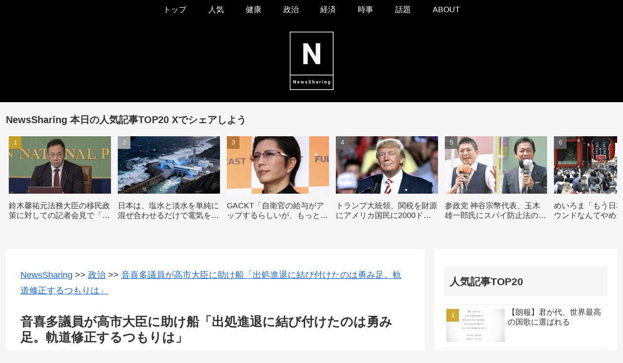

--- FILE ---
content_type: text/html; charset=UTF-8
request_url: https://newssharing.net/otokita
body_size: 83234
content:
<!doctype html>
<html lang="ja">

<head>
<meta charset="utf-8">
<meta name="viewport" content="width=device-width, initial-scale=1.0, viewport-fit=cover">
<meta name="referrer" content="no-referrer-when-downgrade">
<meta name="format-detection" content="telephone=no">


  


  
  

  <!-- preconnect dns-prefetch -->
<link rel="preconnect dns-prefetch" href="//www.googletagmanager.com">
<link rel="preconnect dns-prefetch" href="//www.google-analytics.com">
<link rel="preconnect dns-prefetch" href="//ajax.googleapis.com">
<link rel="preconnect dns-prefetch" href="//cdnjs.cloudflare.com">
<link rel="preconnect dns-prefetch" href="//pagead2.googlesyndication.com">
<link rel="preconnect dns-prefetch" href="//googleads.g.doubleclick.net">
<link rel="preconnect dns-prefetch" href="//tpc.googlesyndication.com">
<link rel="preconnect dns-prefetch" href="//ad.doubleclick.net">
<link rel="preconnect dns-prefetch" href="//www.gstatic.com">
<link rel="preconnect dns-prefetch" href="//cse.google.com">
<link rel="preconnect dns-prefetch" href="//fonts.gstatic.com">
<link rel="preconnect dns-prefetch" href="//fonts.googleapis.com">
<link rel="preconnect dns-prefetch" href="//cms.quantserve.com">
<link rel="preconnect dns-prefetch" href="//secure.gravatar.com">
<link rel="preconnect dns-prefetch" href="//cdn.syndication.twimg.com">
<link rel="preconnect dns-prefetch" href="//cdn.jsdelivr.net">
<link rel="preconnect dns-prefetch" href="//images-fe.ssl-images-amazon.com">
<link rel="preconnect dns-prefetch" href="//completion.amazon.com">
<link rel="preconnect dns-prefetch" href="//m.media-amazon.com">
<link rel="preconnect dns-prefetch" href="//i.moshimo.com">
<link rel="preconnect dns-prefetch" href="//aml.valuecommerce.com">
<link rel="preconnect dns-prefetch" href="//dalc.valuecommerce.com">
<link rel="preconnect dns-prefetch" href="//dalb.valuecommerce.com">

<!-- Preload -->
<link rel="preload" as="font" type="font/woff" href="https://newssharing.net/wp-content/themes/cocoon-master/webfonts/icomoon/fonts/icomoon.woff?v=2.7.0.2" crossorigin>
<link rel="preload" as="font" type="font/woff2" href="https://newssharing.net/wp-content/themes/cocoon-master/webfonts/fontawesome/fonts/fontawesome-webfont.woff2?v=4.7.0" crossorigin>
<meta name='robots' content='index, follow, max-image-preview:large, max-snippet:-1, max-video-preview:-1' />

<!-- OGP -->
<meta property="og:type" content="article">
<meta property="og:description" content="音喜多議員が高市大臣に助け船「出処進退に結び付けたのは勇み足。軌道修正するつもりは」【小西文書】音喜多駿「出処進退に結び付けたのは勇み足。軌道修正するつもりは」高市大臣「4枚の文書にある事は”有り得ない”と確信し、奈良県の有権者に迷惑をかけ...">
<meta property="og:title" content="音喜多議員が高市大臣に助け船「出処進退に結び付けたのは勇み足。軌道修正するつもりは」">
<meta property="og:url" content="https://newssharing.net/otokita">
<meta property="og:image" content="https://newssharing.net/wp-content/uploads/2023/03/スクリーンショット-2023-03-24-19.35.46.jpg">
<meta property="og:site_name" content="NewsSharing">
<meta property="og:locale" content="ja_JP">
<meta property="article:published_time" content="2023-03-24T19:36:25+09:00" />
<meta property="article:modified_time" content="2023-03-24T19:36:25+09:00" />
<meta property="article:section" content="政治">
<meta property="article:tag" content="捏造">
<meta property="article:tag" content="罷免">
<meta property="article:tag" content="行政文書">
<meta property="article:tag" content="音喜多駿">
<meta property="article:tag" content="高市早苗">
<!-- /OGP -->

<!-- Twitter Card -->
<meta name="twitter:card" content="summary_large_image">
<meta property="twitter:description" content="音喜多議員が高市大臣に助け船「出処進退に結び付けたのは勇み足。軌道修正するつもりは」【小西文書】音喜多駿「出処進退に結び付けたのは勇み足。軌道修正するつもりは」高市大臣「4枚の文書にある事は”有り得ない”と確信し、奈良県の有権者に迷惑をかけ...">
<meta property="twitter:title" content="音喜多議員が高市大臣に助け船「出処進退に結び付けたのは勇み足。軌道修正するつもりは」">
<meta property="twitter:url" content="https://newssharing.net/otokita">
<meta name="twitter:image" content="https://newssharing.net/wp-content/uploads/2023/03/スクリーンショット-2023-03-24-19.35.46.jpg">
<meta name="twitter:domain" content="newssharing.net">
<!-- /Twitter Card -->

	<!-- This site is optimized with the Yoast SEO plugin v25.9 - https://yoast.com/wordpress/plugins/seo/ -->
	<title>音喜多議員が高市大臣に助け船「出処進退に結び付けたのは勇み足。軌道修正するつもりは」 - NewsSharing</title>
	<meta name="description" content="音喜多議員が高市大臣に助け船「出処進退に結び付けたのは勇み足。軌道修正するつもりは」音喜多議員には貴重な質問時間を使ってWBPCと公金の話を取り上げて欲しかった。予算委員会なのだから。" />
	<link rel="canonical" href="https://newssharing.net/otokita" />
	<meta property="og:locale" content="ja_JP" />
	<meta property="og:type" content="article" />
	<meta property="og:title" content="音喜多議員が高市大臣に助け船「出処進退に結び付けたのは勇み足。軌道修正するつもりは」 - NewsSharing" />
	<meta property="og:description" content="音喜多議員が高市大臣に助け船「出処進退に結び付けたのは勇み足。軌道修正するつもりは」音喜多議員には貴重な質問時間を使ってWBPCと公金の話を取り上げて欲しかった。予算委員会なのだから。" />
	<meta property="og:url" content="https://newssharing.net/otokita" />
	<meta property="og:site_name" content="NewsSharing" />
	<meta property="article:published_time" content="2023-03-24T10:36:25+00:00" />
	<meta property="article:modified_time" content="2023-03-24T10:46:41+00:00" />
	<meta property="og:image" content="https://newssharing.net/wp-content/uploads/2023/03/スクリーンショット-2023-03-24-19.35.46.jpg" />
	<meta property="og:image:width" content="1086" />
	<meta property="og:image:height" content="608" />
	<meta property="og:image:type" content="image/jpeg" />
	<meta name="author" content="newssharing" />
	<meta name="twitter:card" content="summary_large_image" />
	<meta name="twitter:label1" content="執筆者" />
	<meta name="twitter:data1" content="newssharing" />
	<meta name="twitter:label2" content="推定読み取り時間" />
	<meta name="twitter:data2" content="3分" />
	<script type="application/ld+json" class="yoast-schema-graph">{"@context":"https://schema.org","@graph":[{"@type":"WebPage","@id":"https://newssharing.net/otokita","url":"https://newssharing.net/otokita","name":"音喜多議員が高市大臣に助け船「出処進退に結び付けたのは勇み足。軌道修正するつもりは」 - NewsSharing","isPartOf":{"@id":"https://newssharing.net/#website"},"primaryImageOfPage":{"@id":"https://newssharing.net/otokita#primaryimage"},"image":{"@id":"https://newssharing.net/otokita#primaryimage"},"thumbnailUrl":"https://newssharing.net/wp-content/uploads/2023/03/スクリーンショット-2023-03-24-19.35.46.jpg","datePublished":"2023-03-24T10:36:25+00:00","dateModified":"2023-03-24T10:46:41+00:00","author":{"@id":"https://newssharing.net/#/schema/person/ca01e21582cc3c90d16e198968b4648f"},"description":"音喜多議員が高市大臣に助け船「出処進退に結び付けたのは勇み足。軌道修正するつもりは」音喜多議員には貴重な質問時間を使ってWBPCと公金の話を取り上げて欲しかった。予算委員会なのだから。","breadcrumb":{"@id":"https://newssharing.net/otokita#breadcrumb"},"inLanguage":"ja","potentialAction":[{"@type":"ReadAction","target":["https://newssharing.net/otokita"]}]},{"@type":"ImageObject","inLanguage":"ja","@id":"https://newssharing.net/otokita#primaryimage","url":"https://newssharing.net/wp-content/uploads/2023/03/スクリーンショット-2023-03-24-19.35.46.jpg","contentUrl":"https://newssharing.net/wp-content/uploads/2023/03/スクリーンショット-2023-03-24-19.35.46.jpg","width":1086,"height":608,"caption":"音喜多議員が高市大臣に助け船「出処進退に結び付けたのは勇み足。軌道修正するつもりは」"},{"@type":"BreadcrumbList","@id":"https://newssharing.net/otokita#breadcrumb","itemListElement":[{"@type":"ListItem","position":1,"name":"ホーム","item":"https://newssharing.net/"},{"@type":"ListItem","position":2,"name":"音喜多議員が高市大臣に助け船「出処進退に結び付けたのは勇み足。軌道修正するつもりは」"}]},{"@type":"WebSite","@id":"https://newssharing.net/#website","url":"https://newssharing.net/","name":"【ニュースシェアリング】話題のニュース拡散希望です","description":"ニュースをみんなでシェアするメディア","potentialAction":[{"@type":"SearchAction","target":{"@type":"EntryPoint","urlTemplate":"https://newssharing.net/?s={search_term_string}"},"query-input":{"@type":"PropertyValueSpecification","valueRequired":true,"valueName":"search_term_string"}}],"inLanguage":"ja"},{"@type":"Person","@id":"https://newssharing.net/#/schema/person/ca01e21582cc3c90d16e198968b4648f","name":"newssharing","image":{"@type":"ImageObject","inLanguage":"ja","@id":"https://newssharing.net/#/schema/person/image/","url":"https://secure.gravatar.com/avatar/ddc0da335f518fbd0fecc9472ec022c9ea0a6d75724edc336386b27a25844703?s=96&d=mm&r=g","contentUrl":"https://secure.gravatar.com/avatar/ddc0da335f518fbd0fecc9472ec022c9ea0a6d75724edc336386b27a25844703?s=96&d=mm&r=g","caption":"newssharing"},"sameAs":["https://newssharing.net"],"url":"https://newssharing.net/author/newssharing"}]}</script>
	<!-- / Yoast SEO plugin. -->


<link rel='dns-prefetch' href='//ajax.googleapis.com' />
<link rel='dns-prefetch' href='//cdnjs.cloudflare.com' />
<link rel='dns-prefetch' href='//www.googletagmanager.com' />
<link rel='dns-prefetch' href='//pagead2.googlesyndication.com' />
<link rel="alternate" type="application/rss+xml" title="NewsSharing &raquo; フィード" href="https://newssharing.net/feed" />
<link rel="alternate" type="application/rss+xml" title="NewsSharing &raquo; コメントフィード" href="https://newssharing.net/comments/feed" />
<link rel="alternate" type="application/rss+xml" title="NewsSharing &raquo; 音喜多議員が高市大臣に助け船「出処進退に結び付けたのは勇み足。軌道修正するつもりは」 のコメントのフィード" href="https://newssharing.net/otokita/feed" />
<link rel='stylesheet' id='wp-block-library-css' href='https://newssharing.net/wp-includes/css/dist/block-library/style.min.css?ver=6.8.3&#038;fver=20250715115028' media='all' />
<link rel='stylesheet' id='quads-style-css-css' href='https://newssharing.net/wp-content/plugins/quick-adsense-reloaded/includes/gutenberg/dist/blocks.style.build.css?ver=2.0.93&#038;fver=20250913052356' media='all' />
<style id='global-styles-inline-css'>
:root{--wp--preset--aspect-ratio--square: 1;--wp--preset--aspect-ratio--4-3: 4/3;--wp--preset--aspect-ratio--3-4: 3/4;--wp--preset--aspect-ratio--3-2: 3/2;--wp--preset--aspect-ratio--2-3: 2/3;--wp--preset--aspect-ratio--16-9: 16/9;--wp--preset--aspect-ratio--9-16: 9/16;--wp--preset--color--black: #000000;--wp--preset--color--cyan-bluish-gray: #abb8c3;--wp--preset--color--white: #ffffff;--wp--preset--color--pale-pink: #f78da7;--wp--preset--color--vivid-red: #cf2e2e;--wp--preset--color--luminous-vivid-orange: #ff6900;--wp--preset--color--luminous-vivid-amber: #fcb900;--wp--preset--color--light-green-cyan: #7bdcb5;--wp--preset--color--vivid-green-cyan: #00d084;--wp--preset--color--pale-cyan-blue: #8ed1fc;--wp--preset--color--vivid-cyan-blue: #0693e3;--wp--preset--color--vivid-purple: #9b51e0;--wp--preset--color--key-color: #19448e;--wp--preset--color--red: #e60033;--wp--preset--color--pink: #e95295;--wp--preset--color--purple: #884898;--wp--preset--color--deep: #55295b;--wp--preset--color--indigo: #1e50a2;--wp--preset--color--blue: #0095d9;--wp--preset--color--light-blue: #2ca9e1;--wp--preset--color--cyan: #00a3af;--wp--preset--color--teal: #007b43;--wp--preset--color--green: #3eb370;--wp--preset--color--light-green: #8bc34a;--wp--preset--color--lime: #c3d825;--wp--preset--color--yellow: #ffd900;--wp--preset--color--amber: #ffc107;--wp--preset--color--orange: #f39800;--wp--preset--color--deep-orange: #ea5506;--wp--preset--color--brown: #954e2a;--wp--preset--color--light-grey: #dddddd;--wp--preset--color--grey: #949495;--wp--preset--color--dark-grey: #666666;--wp--preset--color--cocoon-black: #333333;--wp--preset--color--cocoon-white: #ffffff;--wp--preset--color--watery-blue: #f3fafe;--wp--preset--color--watery-yellow: #fff7cc;--wp--preset--color--watery-red: #fdf2f2;--wp--preset--color--watery-green: #ebf8f4;--wp--preset--color--ex-a: #fef4f4;--wp--preset--color--ex-b: #f8f4e6;--wp--preset--color--ex-c: #eaf4fc;--wp--preset--color--ex-d: #eaedf7;--wp--preset--color--ex-e: #e8ecef;--wp--preset--color--ex-f: #f8fbf8;--wp--preset--gradient--vivid-cyan-blue-to-vivid-purple: linear-gradient(135deg,rgba(6,147,227,1) 0%,rgb(155,81,224) 100%);--wp--preset--gradient--light-green-cyan-to-vivid-green-cyan: linear-gradient(135deg,rgb(122,220,180) 0%,rgb(0,208,130) 100%);--wp--preset--gradient--luminous-vivid-amber-to-luminous-vivid-orange: linear-gradient(135deg,rgba(252,185,0,1) 0%,rgba(255,105,0,1) 100%);--wp--preset--gradient--luminous-vivid-orange-to-vivid-red: linear-gradient(135deg,rgba(255,105,0,1) 0%,rgb(207,46,46) 100%);--wp--preset--gradient--very-light-gray-to-cyan-bluish-gray: linear-gradient(135deg,rgb(238,238,238) 0%,rgb(169,184,195) 100%);--wp--preset--gradient--cool-to-warm-spectrum: linear-gradient(135deg,rgb(74,234,220) 0%,rgb(151,120,209) 20%,rgb(207,42,186) 40%,rgb(238,44,130) 60%,rgb(251,105,98) 80%,rgb(254,248,76) 100%);--wp--preset--gradient--blush-light-purple: linear-gradient(135deg,rgb(255,206,236) 0%,rgb(152,150,240) 100%);--wp--preset--gradient--blush-bordeaux: linear-gradient(135deg,rgb(254,205,165) 0%,rgb(254,45,45) 50%,rgb(107,0,62) 100%);--wp--preset--gradient--luminous-dusk: linear-gradient(135deg,rgb(255,203,112) 0%,rgb(199,81,192) 50%,rgb(65,88,208) 100%);--wp--preset--gradient--pale-ocean: linear-gradient(135deg,rgb(255,245,203) 0%,rgb(182,227,212) 50%,rgb(51,167,181) 100%);--wp--preset--gradient--electric-grass: linear-gradient(135deg,rgb(202,248,128) 0%,rgb(113,206,126) 100%);--wp--preset--gradient--midnight: linear-gradient(135deg,rgb(2,3,129) 0%,rgb(40,116,252) 100%);--wp--preset--font-size--small: 13px;--wp--preset--font-size--medium: 20px;--wp--preset--font-size--large: 36px;--wp--preset--font-size--x-large: 42px;--wp--preset--spacing--20: 0.44rem;--wp--preset--spacing--30: 0.67rem;--wp--preset--spacing--40: 1rem;--wp--preset--spacing--50: 1.5rem;--wp--preset--spacing--60: 2.25rem;--wp--preset--spacing--70: 3.38rem;--wp--preset--spacing--80: 5.06rem;--wp--preset--shadow--natural: 6px 6px 9px rgba(0, 0, 0, 0.2);--wp--preset--shadow--deep: 12px 12px 50px rgba(0, 0, 0, 0.4);--wp--preset--shadow--sharp: 6px 6px 0px rgba(0, 0, 0, 0.2);--wp--preset--shadow--outlined: 6px 6px 0px -3px rgba(255, 255, 255, 1), 6px 6px rgba(0, 0, 0, 1);--wp--preset--shadow--crisp: 6px 6px 0px rgba(0, 0, 0, 1);}:root { --wp--style--global--content-size: 840px;--wp--style--global--wide-size: 1200px; }:where(body) { margin: 0; }.wp-site-blocks > .alignleft { float: left; margin-right: 2em; }.wp-site-blocks > .alignright { float: right; margin-left: 2em; }.wp-site-blocks > .aligncenter { justify-content: center; margin-left: auto; margin-right: auto; }:where(.wp-site-blocks) > * { margin-block-start: 24px; margin-block-end: 0; }:where(.wp-site-blocks) > :first-child { margin-block-start: 0; }:where(.wp-site-blocks) > :last-child { margin-block-end: 0; }:root { --wp--style--block-gap: 24px; }:root :where(.is-layout-flow) > :first-child{margin-block-start: 0;}:root :where(.is-layout-flow) > :last-child{margin-block-end: 0;}:root :where(.is-layout-flow) > *{margin-block-start: 24px;margin-block-end: 0;}:root :where(.is-layout-constrained) > :first-child{margin-block-start: 0;}:root :where(.is-layout-constrained) > :last-child{margin-block-end: 0;}:root :where(.is-layout-constrained) > *{margin-block-start: 24px;margin-block-end: 0;}:root :where(.is-layout-flex){gap: 24px;}:root :where(.is-layout-grid){gap: 24px;}.is-layout-flow > .alignleft{float: left;margin-inline-start: 0;margin-inline-end: 2em;}.is-layout-flow > .alignright{float: right;margin-inline-start: 2em;margin-inline-end: 0;}.is-layout-flow > .aligncenter{margin-left: auto !important;margin-right: auto !important;}.is-layout-constrained > .alignleft{float: left;margin-inline-start: 0;margin-inline-end: 2em;}.is-layout-constrained > .alignright{float: right;margin-inline-start: 2em;margin-inline-end: 0;}.is-layout-constrained > .aligncenter{margin-left: auto !important;margin-right: auto !important;}.is-layout-constrained > :where(:not(.alignleft):not(.alignright):not(.alignfull)){max-width: var(--wp--style--global--content-size);margin-left: auto !important;margin-right: auto !important;}.is-layout-constrained > .alignwide{max-width: var(--wp--style--global--wide-size);}body .is-layout-flex{display: flex;}.is-layout-flex{flex-wrap: wrap;align-items: center;}.is-layout-flex > :is(*, div){margin: 0;}body .is-layout-grid{display: grid;}.is-layout-grid > :is(*, div){margin: 0;}body{padding-top: 0px;padding-right: 0px;padding-bottom: 0px;padding-left: 0px;}a:where(:not(.wp-element-button)){text-decoration: underline;}:root :where(.wp-element-button, .wp-block-button__link){background-color: #32373c;border-width: 0;color: #fff;font-family: inherit;font-size: inherit;line-height: inherit;padding: calc(0.667em + 2px) calc(1.333em + 2px);text-decoration: none;}.has-black-color{color: var(--wp--preset--color--black) !important;}.has-cyan-bluish-gray-color{color: var(--wp--preset--color--cyan-bluish-gray) !important;}.has-white-color{color: var(--wp--preset--color--white) !important;}.has-pale-pink-color{color: var(--wp--preset--color--pale-pink) !important;}.has-vivid-red-color{color: var(--wp--preset--color--vivid-red) !important;}.has-luminous-vivid-orange-color{color: var(--wp--preset--color--luminous-vivid-orange) !important;}.has-luminous-vivid-amber-color{color: var(--wp--preset--color--luminous-vivid-amber) !important;}.has-light-green-cyan-color{color: var(--wp--preset--color--light-green-cyan) !important;}.has-vivid-green-cyan-color{color: var(--wp--preset--color--vivid-green-cyan) !important;}.has-pale-cyan-blue-color{color: var(--wp--preset--color--pale-cyan-blue) !important;}.has-vivid-cyan-blue-color{color: var(--wp--preset--color--vivid-cyan-blue) !important;}.has-vivid-purple-color{color: var(--wp--preset--color--vivid-purple) !important;}.has-key-color-color{color: var(--wp--preset--color--key-color) !important;}.has-red-color{color: var(--wp--preset--color--red) !important;}.has-pink-color{color: var(--wp--preset--color--pink) !important;}.has-purple-color{color: var(--wp--preset--color--purple) !important;}.has-deep-color{color: var(--wp--preset--color--deep) !important;}.has-indigo-color{color: var(--wp--preset--color--indigo) !important;}.has-blue-color{color: var(--wp--preset--color--blue) !important;}.has-light-blue-color{color: var(--wp--preset--color--light-blue) !important;}.has-cyan-color{color: var(--wp--preset--color--cyan) !important;}.has-teal-color{color: var(--wp--preset--color--teal) !important;}.has-green-color{color: var(--wp--preset--color--green) !important;}.has-light-green-color{color: var(--wp--preset--color--light-green) !important;}.has-lime-color{color: var(--wp--preset--color--lime) !important;}.has-yellow-color{color: var(--wp--preset--color--yellow) !important;}.has-amber-color{color: var(--wp--preset--color--amber) !important;}.has-orange-color{color: var(--wp--preset--color--orange) !important;}.has-deep-orange-color{color: var(--wp--preset--color--deep-orange) !important;}.has-brown-color{color: var(--wp--preset--color--brown) !important;}.has-light-grey-color{color: var(--wp--preset--color--light-grey) !important;}.has-grey-color{color: var(--wp--preset--color--grey) !important;}.has-dark-grey-color{color: var(--wp--preset--color--dark-grey) !important;}.has-cocoon-black-color{color: var(--wp--preset--color--cocoon-black) !important;}.has-cocoon-white-color{color: var(--wp--preset--color--cocoon-white) !important;}.has-watery-blue-color{color: var(--wp--preset--color--watery-blue) !important;}.has-watery-yellow-color{color: var(--wp--preset--color--watery-yellow) !important;}.has-watery-red-color{color: var(--wp--preset--color--watery-red) !important;}.has-watery-green-color{color: var(--wp--preset--color--watery-green) !important;}.has-ex-a-color{color: var(--wp--preset--color--ex-a) !important;}.has-ex-b-color{color: var(--wp--preset--color--ex-b) !important;}.has-ex-c-color{color: var(--wp--preset--color--ex-c) !important;}.has-ex-d-color{color: var(--wp--preset--color--ex-d) !important;}.has-ex-e-color{color: var(--wp--preset--color--ex-e) !important;}.has-ex-f-color{color: var(--wp--preset--color--ex-f) !important;}.has-black-background-color{background-color: var(--wp--preset--color--black) !important;}.has-cyan-bluish-gray-background-color{background-color: var(--wp--preset--color--cyan-bluish-gray) !important;}.has-white-background-color{background-color: var(--wp--preset--color--white) !important;}.has-pale-pink-background-color{background-color: var(--wp--preset--color--pale-pink) !important;}.has-vivid-red-background-color{background-color: var(--wp--preset--color--vivid-red) !important;}.has-luminous-vivid-orange-background-color{background-color: var(--wp--preset--color--luminous-vivid-orange) !important;}.has-luminous-vivid-amber-background-color{background-color: var(--wp--preset--color--luminous-vivid-amber) !important;}.has-light-green-cyan-background-color{background-color: var(--wp--preset--color--light-green-cyan) !important;}.has-vivid-green-cyan-background-color{background-color: var(--wp--preset--color--vivid-green-cyan) !important;}.has-pale-cyan-blue-background-color{background-color: var(--wp--preset--color--pale-cyan-blue) !important;}.has-vivid-cyan-blue-background-color{background-color: var(--wp--preset--color--vivid-cyan-blue) !important;}.has-vivid-purple-background-color{background-color: var(--wp--preset--color--vivid-purple) !important;}.has-key-color-background-color{background-color: var(--wp--preset--color--key-color) !important;}.has-red-background-color{background-color: var(--wp--preset--color--red) !important;}.has-pink-background-color{background-color: var(--wp--preset--color--pink) !important;}.has-purple-background-color{background-color: var(--wp--preset--color--purple) !important;}.has-deep-background-color{background-color: var(--wp--preset--color--deep) !important;}.has-indigo-background-color{background-color: var(--wp--preset--color--indigo) !important;}.has-blue-background-color{background-color: var(--wp--preset--color--blue) !important;}.has-light-blue-background-color{background-color: var(--wp--preset--color--light-blue) !important;}.has-cyan-background-color{background-color: var(--wp--preset--color--cyan) !important;}.has-teal-background-color{background-color: var(--wp--preset--color--teal) !important;}.has-green-background-color{background-color: var(--wp--preset--color--green) !important;}.has-light-green-background-color{background-color: var(--wp--preset--color--light-green) !important;}.has-lime-background-color{background-color: var(--wp--preset--color--lime) !important;}.has-yellow-background-color{background-color: var(--wp--preset--color--yellow) !important;}.has-amber-background-color{background-color: var(--wp--preset--color--amber) !important;}.has-orange-background-color{background-color: var(--wp--preset--color--orange) !important;}.has-deep-orange-background-color{background-color: var(--wp--preset--color--deep-orange) !important;}.has-brown-background-color{background-color: var(--wp--preset--color--brown) !important;}.has-light-grey-background-color{background-color: var(--wp--preset--color--light-grey) !important;}.has-grey-background-color{background-color: var(--wp--preset--color--grey) !important;}.has-dark-grey-background-color{background-color: var(--wp--preset--color--dark-grey) !important;}.has-cocoon-black-background-color{background-color: var(--wp--preset--color--cocoon-black) !important;}.has-cocoon-white-background-color{background-color: var(--wp--preset--color--cocoon-white) !important;}.has-watery-blue-background-color{background-color: var(--wp--preset--color--watery-blue) !important;}.has-watery-yellow-background-color{background-color: var(--wp--preset--color--watery-yellow) !important;}.has-watery-red-background-color{background-color: var(--wp--preset--color--watery-red) !important;}.has-watery-green-background-color{background-color: var(--wp--preset--color--watery-green) !important;}.has-ex-a-background-color{background-color: var(--wp--preset--color--ex-a) !important;}.has-ex-b-background-color{background-color: var(--wp--preset--color--ex-b) !important;}.has-ex-c-background-color{background-color: var(--wp--preset--color--ex-c) !important;}.has-ex-d-background-color{background-color: var(--wp--preset--color--ex-d) !important;}.has-ex-e-background-color{background-color: var(--wp--preset--color--ex-e) !important;}.has-ex-f-background-color{background-color: var(--wp--preset--color--ex-f) !important;}.has-black-border-color{border-color: var(--wp--preset--color--black) !important;}.has-cyan-bluish-gray-border-color{border-color: var(--wp--preset--color--cyan-bluish-gray) !important;}.has-white-border-color{border-color: var(--wp--preset--color--white) !important;}.has-pale-pink-border-color{border-color: var(--wp--preset--color--pale-pink) !important;}.has-vivid-red-border-color{border-color: var(--wp--preset--color--vivid-red) !important;}.has-luminous-vivid-orange-border-color{border-color: var(--wp--preset--color--luminous-vivid-orange) !important;}.has-luminous-vivid-amber-border-color{border-color: var(--wp--preset--color--luminous-vivid-amber) !important;}.has-light-green-cyan-border-color{border-color: var(--wp--preset--color--light-green-cyan) !important;}.has-vivid-green-cyan-border-color{border-color: var(--wp--preset--color--vivid-green-cyan) !important;}.has-pale-cyan-blue-border-color{border-color: var(--wp--preset--color--pale-cyan-blue) !important;}.has-vivid-cyan-blue-border-color{border-color: var(--wp--preset--color--vivid-cyan-blue) !important;}.has-vivid-purple-border-color{border-color: var(--wp--preset--color--vivid-purple) !important;}.has-key-color-border-color{border-color: var(--wp--preset--color--key-color) !important;}.has-red-border-color{border-color: var(--wp--preset--color--red) !important;}.has-pink-border-color{border-color: var(--wp--preset--color--pink) !important;}.has-purple-border-color{border-color: var(--wp--preset--color--purple) !important;}.has-deep-border-color{border-color: var(--wp--preset--color--deep) !important;}.has-indigo-border-color{border-color: var(--wp--preset--color--indigo) !important;}.has-blue-border-color{border-color: var(--wp--preset--color--blue) !important;}.has-light-blue-border-color{border-color: var(--wp--preset--color--light-blue) !important;}.has-cyan-border-color{border-color: var(--wp--preset--color--cyan) !important;}.has-teal-border-color{border-color: var(--wp--preset--color--teal) !important;}.has-green-border-color{border-color: var(--wp--preset--color--green) !important;}.has-light-green-border-color{border-color: var(--wp--preset--color--light-green) !important;}.has-lime-border-color{border-color: var(--wp--preset--color--lime) !important;}.has-yellow-border-color{border-color: var(--wp--preset--color--yellow) !important;}.has-amber-border-color{border-color: var(--wp--preset--color--amber) !important;}.has-orange-border-color{border-color: var(--wp--preset--color--orange) !important;}.has-deep-orange-border-color{border-color: var(--wp--preset--color--deep-orange) !important;}.has-brown-border-color{border-color: var(--wp--preset--color--brown) !important;}.has-light-grey-border-color{border-color: var(--wp--preset--color--light-grey) !important;}.has-grey-border-color{border-color: var(--wp--preset--color--grey) !important;}.has-dark-grey-border-color{border-color: var(--wp--preset--color--dark-grey) !important;}.has-cocoon-black-border-color{border-color: var(--wp--preset--color--cocoon-black) !important;}.has-cocoon-white-border-color{border-color: var(--wp--preset--color--cocoon-white) !important;}.has-watery-blue-border-color{border-color: var(--wp--preset--color--watery-blue) !important;}.has-watery-yellow-border-color{border-color: var(--wp--preset--color--watery-yellow) !important;}.has-watery-red-border-color{border-color: var(--wp--preset--color--watery-red) !important;}.has-watery-green-border-color{border-color: var(--wp--preset--color--watery-green) !important;}.has-ex-a-border-color{border-color: var(--wp--preset--color--ex-a) !important;}.has-ex-b-border-color{border-color: var(--wp--preset--color--ex-b) !important;}.has-ex-c-border-color{border-color: var(--wp--preset--color--ex-c) !important;}.has-ex-d-border-color{border-color: var(--wp--preset--color--ex-d) !important;}.has-ex-e-border-color{border-color: var(--wp--preset--color--ex-e) !important;}.has-ex-f-border-color{border-color: var(--wp--preset--color--ex-f) !important;}.has-vivid-cyan-blue-to-vivid-purple-gradient-background{background: var(--wp--preset--gradient--vivid-cyan-blue-to-vivid-purple) !important;}.has-light-green-cyan-to-vivid-green-cyan-gradient-background{background: var(--wp--preset--gradient--light-green-cyan-to-vivid-green-cyan) !important;}.has-luminous-vivid-amber-to-luminous-vivid-orange-gradient-background{background: var(--wp--preset--gradient--luminous-vivid-amber-to-luminous-vivid-orange) !important;}.has-luminous-vivid-orange-to-vivid-red-gradient-background{background: var(--wp--preset--gradient--luminous-vivid-orange-to-vivid-red) !important;}.has-very-light-gray-to-cyan-bluish-gray-gradient-background{background: var(--wp--preset--gradient--very-light-gray-to-cyan-bluish-gray) !important;}.has-cool-to-warm-spectrum-gradient-background{background: var(--wp--preset--gradient--cool-to-warm-spectrum) !important;}.has-blush-light-purple-gradient-background{background: var(--wp--preset--gradient--blush-light-purple) !important;}.has-blush-bordeaux-gradient-background{background: var(--wp--preset--gradient--blush-bordeaux) !important;}.has-luminous-dusk-gradient-background{background: var(--wp--preset--gradient--luminous-dusk) !important;}.has-pale-ocean-gradient-background{background: var(--wp--preset--gradient--pale-ocean) !important;}.has-electric-grass-gradient-background{background: var(--wp--preset--gradient--electric-grass) !important;}.has-midnight-gradient-background{background: var(--wp--preset--gradient--midnight) !important;}.has-small-font-size{font-size: var(--wp--preset--font-size--small) !important;}.has-medium-font-size{font-size: var(--wp--preset--font-size--medium) !important;}.has-large-font-size{font-size: var(--wp--preset--font-size--large) !important;}.has-x-large-font-size{font-size: var(--wp--preset--font-size--x-large) !important;}
:root :where(.wp-block-pullquote){font-size: 1.5em;line-height: 1.6;}
</style>
<link rel='stylesheet' id='contact-form-7-css' href='https://newssharing.net/wp-content/plugins/contact-form-7/includes/css/styles.css?ver=6.1.1&#038;fver=20250913052438' media='all' />
<link rel='stylesheet' id='cocoon-style-css' href='https://newssharing.net/wp-content/themes/cocoon-master/style.css?ver=6.8.3&#038;fver=20250913052317' media='all' />
<style id='cocoon-style-inline-css'>
.header .header-in{min-height:150px}#header-container,#header-container .navi,#navi .navi-in>.menu-header .sub-menu{background-color:#000}.header,.header .site-name-text,#navi .navi-in a,#navi .navi-in a:hover{color:#fff}#navi .navi-in a:hover{background-color:rgba(255,255,255,.2)}.main{width:860px}.sidebar{width:376px}@media screen and (max-width:1255px){.wrap{width:auto}.main,.sidebar,.sidebar-left .main,.sidebar-left .sidebar{margin:0 .5%}.main{width:67.4%}.sidebar{padding:1.5%;width:30%}.entry-card-thumb{width:38%}.entry-card-content{margin-left:40%}}body::after{content:url(https://newssharing.net/wp-content/themes/cocoon-master/lib/analytics/access.php?post_id=2956&post_type=post)!important;visibility:hidden;position:absolute;bottom:0;right:0;width:1px;height:1px;overflow:hidden;display:inline!important}.logo-header img{height:150px;width:auto}.fixed-header .logo-header img{height:auto}.logo-header img{width:150px;height:auto}.fixed-header .logo-header img{width:auto}@media screen and (max-width:834px){.header div.header-in{min-height:120px}}.toc-checkbox{display:none}.toc-content{visibility:hidden;height:0;opacity:.2;transition:all 0.5s ease-out}.toc-checkbox:checked~.toc-content{visibility:visible;padding-top:.6em;height:100%;opacity:1}.toc-title::after{content:'[開く]';margin-left:.5em;cursor:pointer;font-size:.8em}.toc-title:hover::after{text-decoration:underline}.toc-checkbox:checked+.toc-title::after{content:'[閉じる]'}#respond{inset:0;position:absolute;visibility:hidden}#navi .navi-in>ul>li{width:auto}#navi .navi-in>ul>li>a{padding:0 1.4em}.entry-content>*,.demo .entry-content p{line-height:1.8}.entry-content>*,.mce-content-body>*,.article p,.demo .entry-content p,.article dl,.article ul,.article ol,.article blockquote,.article pre,.article table,.article .toc,.body .article,.body .column-wrap,.body .new-entry-cards,.body .popular-entry-cards,.body .navi-entry-cards,.body .box-menus,.body .ranking-item,.body .rss-entry-cards,.body .widget,.body .author-box,.body .blogcard-wrap,.body .login-user-only,.body .information-box,.body .question-box,.body .alert-box,.body .information,.body .question,.body .alert,.body .memo-box,.body .comment-box,.body .common-icon-box,.body .blank-box,.body .button-block,.body .micro-bottom,.body .caption-box,.body .tab-caption-box,.body .label-box,.body .toggle-wrap,.body .wp-block-image,.body .booklink-box,.body .kaerebalink-box,.body .tomarebalink-box,.body .product-item-box,.body .speech-wrap,.body .wp-block-categories,.body .wp-block-archives,.body .wp-block-archives-dropdown,.body .wp-block-calendar,.body .ad-area,.body .wp-block-gallery,.body .wp-block-audio,.body .wp-block-cover,.body .wp-block-file,.body .wp-block-media-text,.body .wp-block-video,.body .wp-block-buttons,.body .wp-block-columns,.body .wp-block-separator,.body .components-placeholder,.body .wp-block-search,.body .wp-block-social-links,.body .timeline-box,.body .blogcard-type,.body .btn-wrap,.body .btn-wrap a,.body .block-box,.body .wp-block-embed,.body .wp-block-group,.body .wp-block-table,.body .scrollable-table,.body .wp-block-separator,.body .wp-block,.body .video-container,.comment-area,.related-entries,.pager-post-navi,.comment-respond{margin-bottom:1.8em}.is-root-container>*{margin-bottom:1.8em!important}.article h2,.article h3,.article h4,.article h5,.article h6{margin-bottom:1.62em}@media screen and (max-width:480px){.body,.menu-content{font-size:16px}}@media screen and (max-width:781px){.wp-block-column{margin-bottom:1.8em}}@media screen and (max-width:834px){.container .column-wrap{gap:1.8em}}.article .micro-top{margin-bottom:.36em}.article .micro-bottom{margin-top:-1.62em}.article .micro-balloon{margin-bottom:.9em}.article .micro-bottom.micro-balloon{margin-top:-1.26em}.blank-box.bb-key-color{border-color:#19448e}.iic-key-color li::before{color:#19448e}.blank-box.bb-tab.bb-key-color::before{background-color:#19448e}.tb-key-color .toggle-button{border:1px solid #19448e;background:#19448e;color:#fff}.tb-key-color .toggle-button::before{color:#ccc}.tb-key-color .toggle-checkbox:checked~.toggle-content{border-color:#19448e}.cb-key-color.caption-box{border-color:#19448e}.cb-key-color .caption-box-label{background-color:#19448e;color:#fff}.tcb-key-color .tab-caption-box-label{background-color:#19448e;color:#fff}.tcb-key-color .tab-caption-box-content{border-color:#19448e}.lb-key-color .label-box-content{border-color:#19448e}.mc-key-color{background-color:#19448e;color:#fff;border:none}.mc-key-color.micro-bottom::after{border-bottom-color:#19448e;border-top-color:transparent}.mc-key-color::before{border-top-color:transparent;border-bottom-color:transparent}.mc-key-color::after{border-top-color:#19448e}.btn-key-color,.btn-wrap.btn-wrap-key-color>a{background-color:#19448e}.has-text-color.has-key-color-color{color:#19448e}.has-background.has-key-color-background-color{background-color:#19448e}.body.article,body#tinymce.wp-editor{background-color:#fff}.body.article,.editor-post-title__block .editor-post-title__input,body#tinymce.wp-editor{color:#333}html .body .has-key-color-background-color{background-color:#19448e}html .body .has-key-color-color{color:#19448e}html .body .has-key-color-border-color{border-color:#19448e}html .body .btn-wrap.has-key-color-background-color>a{background-color:#19448e}html .body .btn-wrap.has-key-color-color>a{color:#19448e}html .body .btn-wrap.has-key-color-border-color>a{border-color:#19448e}html .body .bb-tab.has-key-color-border-color .bb-label{background-color:#19448e}html .body .toggle-wrap.has-key-color-border-color:not(.not-nested-style) .toggle-button{background-color:#19448e}html .body .toggle-wrap.has-key-color-border-color:not(.not-nested-style) .toggle-button,html .body .toggle-wrap.has-key-color-border-color:not(.not-nested-style) .toggle-content{border-color:#19448e}html .body .toggle-wrap.has-key-color-background-color:not(.not-nested-style) .toggle-content{background-color:#19448e}html .body .toggle-wrap.has-key-color-color:not(.not-nested-style) .toggle-content{color:#19448e}html .body .iconlist-box.has-key-color-icon-color li::before{color:#19448e}.micro-text.has-key-color-color{color:#19448e}html .body .micro-balloon.has-key-color-color{color:#19448e}html .body .micro-balloon.has-key-color-background-color{background-color:#19448e;border-color:transparent}html .body .micro-balloon.has-key-color-background-color.micro-bottom::after{border-bottom-color:#19448e;border-top-color:transparent}html .body .micro-balloon.has-key-color-background-color::before{border-top-color:transparent;border-bottom-color:transparent}html .body .micro-balloon.has-key-color-background-color::after{border-top-color:#19448e}html .body .micro-balloon.has-border-color.has-key-color-border-color{border-color:#19448e}html .body .micro-balloon.micro-top.has-key-color-border-color::before{border-top-color:#19448e}html .body .micro-balloon.micro-bottom.has-key-color-border-color::before{border-bottom-color:#19448e}html .body .caption-box.has-key-color-border-color:not(.not-nested-style) .box-label{background-color:#19448e}html .body .tab-caption-box.has-key-color-border-color:not(.not-nested-style) .box-label{background-color:#19448e}html .body .tab-caption-box.has-key-color-border-color:not(.not-nested-style) .box-content{border-color:#19448e}html .body .tab-caption-box.has-key-color-background-color:not(.not-nested-style) .box-content{background-color:#19448e}html .body .tab-caption-box.has-key-color-color:not(.not-nested-style) .box-content{color:#19448e}html .body .label-box.has-key-color-border-color:not(.not-nested-style) .box-content{border-color:#19448e}html .body .label-box.has-key-color-background-color:not(.not-nested-style) .box-content{background-color:#19448e}html .body .label-box.has-key-color-color:not(.not-nested-style) .box-content{color:#19448e}html .body .speech-wrap:not(.not-nested-style) .speech-balloon.has-key-color-background-color{background-color:#19448e}html .body .speech-wrap:not(.not-nested-style) .speech-balloon.has-text-color.has-key-color-color{color:#19448e}html .body .speech-wrap:not(.not-nested-style) .speech-balloon.has-key-color-border-color{border-color:#19448e}html .body .speech-wrap.sbp-l:not(.not-nested-style) .speech-balloon.has-key-color-border-color::before{border-right-color:#19448e}html .body .speech-wrap.sbp-r:not(.not-nested-style) .speech-balloon.has-key-color-border-color::before{border-left-color:#19448e}html .body .speech-wrap.sbp-l:not(.not-nested-style) .speech-balloon.has-key-color-background-color::after{border-right-color:#19448e}html .body .speech-wrap.sbp-r:not(.not-nested-style) .speech-balloon.has-key-color-background-color::after{border-left-color:#19448e}html .body .speech-wrap.sbs-line.sbp-r:not(.not-nested-style) .speech-balloon.has-key-color-background-color{background-color:#19448e}html .body .speech-wrap.sbs-line.sbp-r:not(.not-nested-style) .speech-balloon.has-key-color-border-color{border-color:#19448e}html .body .speech-wrap.sbs-think:not(.not-nested-style) .speech-balloon.has-key-color-border-color::before,html .body .speech-wrap.sbs-think:not(.not-nested-style) .speech-balloon.has-key-color-border-color::after{border-color:#19448e}html .body .speech-wrap.sbs-think:not(.not-nested-style) .speech-balloon.has-key-color-background-color::before,html .body .speech-wrap.sbs-think:not(.not-nested-style) .speech-balloon.has-key-color-background-color::after{background-color:#19448e}html .body .speech-wrap.sbs-think:not(.not-nested-style) .speech-balloon.has-key-color-border-color::before{border-color:#19448e}html .body .timeline-box.has-key-color-point-color:not(.not-nested-style) .timeline-item::before{background-color:#19448e}.has-key-color-border-color.is-style-accordion:not(.not-nested-style) .faq-question{background-color:#19448e}html .body .has-key-color-question-color:not(.not-nested-style) .faq-question-label{color:#19448e}html .body .has-key-color-question-color.has-border-color:not(.not-nested-style) .faq-question-label{color:#19448e}html .body .has-key-color-answer-color:not(.not-nested-style) .faq-answer-label{color:#19448e}html .body .is-style-square.has-key-color-question-color:not(.not-nested-style) .faq-question-label{color:#fff;background-color:#19448e}html .body .is-style-square.has-key-color-answer-color:not(.not-nested-style) .faq-answer-label{color:#fff;background-color:#19448e}html .body .has-red-background-color{background-color:#e60033}html .body .has-red-color{color:#e60033}html .body .has-red-border-color{border-color:#e60033}html .body .btn-wrap.has-red-background-color>a{background-color:#e60033}html .body .btn-wrap.has-red-color>a{color:#e60033}html .body .btn-wrap.has-red-border-color>a{border-color:#e60033}html .body .bb-tab.has-red-border-color .bb-label{background-color:#e60033}html .body .toggle-wrap.has-red-border-color:not(.not-nested-style) .toggle-button{background-color:#e60033}html .body .toggle-wrap.has-red-border-color:not(.not-nested-style) .toggle-button,html .body .toggle-wrap.has-red-border-color:not(.not-nested-style) .toggle-content{border-color:#e60033}html .body .toggle-wrap.has-red-background-color:not(.not-nested-style) .toggle-content{background-color:#e60033}html .body .toggle-wrap.has-red-color:not(.not-nested-style) .toggle-content{color:#e60033}html .body .iconlist-box.has-red-icon-color li::before{color:#e60033}.micro-text.has-red-color{color:#e60033}html .body .micro-balloon.has-red-color{color:#e60033}html .body .micro-balloon.has-red-background-color{background-color:#e60033;border-color:transparent}html .body .micro-balloon.has-red-background-color.micro-bottom::after{border-bottom-color:#e60033;border-top-color:transparent}html .body .micro-balloon.has-red-background-color::before{border-top-color:transparent;border-bottom-color:transparent}html .body .micro-balloon.has-red-background-color::after{border-top-color:#e60033}html .body .micro-balloon.has-border-color.has-red-border-color{border-color:#e60033}html .body .micro-balloon.micro-top.has-red-border-color::before{border-top-color:#e60033}html .body .micro-balloon.micro-bottom.has-red-border-color::before{border-bottom-color:#e60033}html .body .caption-box.has-red-border-color:not(.not-nested-style) .box-label{background-color:#e60033}html .body .tab-caption-box.has-red-border-color:not(.not-nested-style) .box-label{background-color:#e60033}html .body .tab-caption-box.has-red-border-color:not(.not-nested-style) .box-content{border-color:#e60033}html .body .tab-caption-box.has-red-background-color:not(.not-nested-style) .box-content{background-color:#e60033}html .body .tab-caption-box.has-red-color:not(.not-nested-style) .box-content{color:#e60033}html .body .label-box.has-red-border-color:not(.not-nested-style) .box-content{border-color:#e60033}html .body .label-box.has-red-background-color:not(.not-nested-style) .box-content{background-color:#e60033}html .body .label-box.has-red-color:not(.not-nested-style) .box-content{color:#e60033}html .body .speech-wrap:not(.not-nested-style) .speech-balloon.has-red-background-color{background-color:#e60033}html .body .speech-wrap:not(.not-nested-style) .speech-balloon.has-text-color.has-red-color{color:#e60033}html .body .speech-wrap:not(.not-nested-style) .speech-balloon.has-red-border-color{border-color:#e60033}html .body .speech-wrap.sbp-l:not(.not-nested-style) .speech-balloon.has-red-border-color::before{border-right-color:#e60033}html .body .speech-wrap.sbp-r:not(.not-nested-style) .speech-balloon.has-red-border-color::before{border-left-color:#e60033}html .body .speech-wrap.sbp-l:not(.not-nested-style) .speech-balloon.has-red-background-color::after{border-right-color:#e60033}html .body .speech-wrap.sbp-r:not(.not-nested-style) .speech-balloon.has-red-background-color::after{border-left-color:#e60033}html .body .speech-wrap.sbs-line.sbp-r:not(.not-nested-style) .speech-balloon.has-red-background-color{background-color:#e60033}html .body .speech-wrap.sbs-line.sbp-r:not(.not-nested-style) .speech-balloon.has-red-border-color{border-color:#e60033}html .body .speech-wrap.sbs-think:not(.not-nested-style) .speech-balloon.has-red-border-color::before,html .body .speech-wrap.sbs-think:not(.not-nested-style) .speech-balloon.has-red-border-color::after{border-color:#e60033}html .body .speech-wrap.sbs-think:not(.not-nested-style) .speech-balloon.has-red-background-color::before,html .body .speech-wrap.sbs-think:not(.not-nested-style) .speech-balloon.has-red-background-color::after{background-color:#e60033}html .body .speech-wrap.sbs-think:not(.not-nested-style) .speech-balloon.has-red-border-color::before{border-color:#e60033}html .body .timeline-box.has-red-point-color:not(.not-nested-style) .timeline-item::before{background-color:#e60033}.has-red-border-color.is-style-accordion:not(.not-nested-style) .faq-question{background-color:#e60033}html .body .has-red-question-color:not(.not-nested-style) .faq-question-label{color:#e60033}html .body .has-red-question-color.has-border-color:not(.not-nested-style) .faq-question-label{color:#e60033}html .body .has-red-answer-color:not(.not-nested-style) .faq-answer-label{color:#e60033}html .body .is-style-square.has-red-question-color:not(.not-nested-style) .faq-question-label{color:#fff;background-color:#e60033}html .body .is-style-square.has-red-answer-color:not(.not-nested-style) .faq-answer-label{color:#fff;background-color:#e60033}html .body .has-pink-background-color{background-color:#e95295}html .body .has-pink-color{color:#e95295}html .body .has-pink-border-color{border-color:#e95295}html .body .btn-wrap.has-pink-background-color>a{background-color:#e95295}html .body .btn-wrap.has-pink-color>a{color:#e95295}html .body .btn-wrap.has-pink-border-color>a{border-color:#e95295}html .body .bb-tab.has-pink-border-color .bb-label{background-color:#e95295}html .body .toggle-wrap.has-pink-border-color:not(.not-nested-style) .toggle-button{background-color:#e95295}html .body .toggle-wrap.has-pink-border-color:not(.not-nested-style) .toggle-button,html .body .toggle-wrap.has-pink-border-color:not(.not-nested-style) .toggle-content{border-color:#e95295}html .body .toggle-wrap.has-pink-background-color:not(.not-nested-style) .toggle-content{background-color:#e95295}html .body .toggle-wrap.has-pink-color:not(.not-nested-style) .toggle-content{color:#e95295}html .body .iconlist-box.has-pink-icon-color li::before{color:#e95295}.micro-text.has-pink-color{color:#e95295}html .body .micro-balloon.has-pink-color{color:#e95295}html .body .micro-balloon.has-pink-background-color{background-color:#e95295;border-color:transparent}html .body .micro-balloon.has-pink-background-color.micro-bottom::after{border-bottom-color:#e95295;border-top-color:transparent}html .body .micro-balloon.has-pink-background-color::before{border-top-color:transparent;border-bottom-color:transparent}html .body .micro-balloon.has-pink-background-color::after{border-top-color:#e95295}html .body .micro-balloon.has-border-color.has-pink-border-color{border-color:#e95295}html .body .micro-balloon.micro-top.has-pink-border-color::before{border-top-color:#e95295}html .body .micro-balloon.micro-bottom.has-pink-border-color::before{border-bottom-color:#e95295}html .body .caption-box.has-pink-border-color:not(.not-nested-style) .box-label{background-color:#e95295}html .body .tab-caption-box.has-pink-border-color:not(.not-nested-style) .box-label{background-color:#e95295}html .body .tab-caption-box.has-pink-border-color:not(.not-nested-style) .box-content{border-color:#e95295}html .body .tab-caption-box.has-pink-background-color:not(.not-nested-style) .box-content{background-color:#e95295}html .body .tab-caption-box.has-pink-color:not(.not-nested-style) .box-content{color:#e95295}html .body .label-box.has-pink-border-color:not(.not-nested-style) .box-content{border-color:#e95295}html .body .label-box.has-pink-background-color:not(.not-nested-style) .box-content{background-color:#e95295}html .body .label-box.has-pink-color:not(.not-nested-style) .box-content{color:#e95295}html .body .speech-wrap:not(.not-nested-style) .speech-balloon.has-pink-background-color{background-color:#e95295}html .body .speech-wrap:not(.not-nested-style) .speech-balloon.has-text-color.has-pink-color{color:#e95295}html .body .speech-wrap:not(.not-nested-style) .speech-balloon.has-pink-border-color{border-color:#e95295}html .body .speech-wrap.sbp-l:not(.not-nested-style) .speech-balloon.has-pink-border-color::before{border-right-color:#e95295}html .body .speech-wrap.sbp-r:not(.not-nested-style) .speech-balloon.has-pink-border-color::before{border-left-color:#e95295}html .body .speech-wrap.sbp-l:not(.not-nested-style) .speech-balloon.has-pink-background-color::after{border-right-color:#e95295}html .body .speech-wrap.sbp-r:not(.not-nested-style) .speech-balloon.has-pink-background-color::after{border-left-color:#e95295}html .body .speech-wrap.sbs-line.sbp-r:not(.not-nested-style) .speech-balloon.has-pink-background-color{background-color:#e95295}html .body .speech-wrap.sbs-line.sbp-r:not(.not-nested-style) .speech-balloon.has-pink-border-color{border-color:#e95295}html .body .speech-wrap.sbs-think:not(.not-nested-style) .speech-balloon.has-pink-border-color::before,html .body .speech-wrap.sbs-think:not(.not-nested-style) .speech-balloon.has-pink-border-color::after{border-color:#e95295}html .body .speech-wrap.sbs-think:not(.not-nested-style) .speech-balloon.has-pink-background-color::before,html .body .speech-wrap.sbs-think:not(.not-nested-style) .speech-balloon.has-pink-background-color::after{background-color:#e95295}html .body .speech-wrap.sbs-think:not(.not-nested-style) .speech-balloon.has-pink-border-color::before{border-color:#e95295}html .body .timeline-box.has-pink-point-color:not(.not-nested-style) .timeline-item::before{background-color:#e95295}.has-pink-border-color.is-style-accordion:not(.not-nested-style) .faq-question{background-color:#e95295}html .body .has-pink-question-color:not(.not-nested-style) .faq-question-label{color:#e95295}html .body .has-pink-question-color.has-border-color:not(.not-nested-style) .faq-question-label{color:#e95295}html .body .has-pink-answer-color:not(.not-nested-style) .faq-answer-label{color:#e95295}html .body .is-style-square.has-pink-question-color:not(.not-nested-style) .faq-question-label{color:#fff;background-color:#e95295}html .body .is-style-square.has-pink-answer-color:not(.not-nested-style) .faq-answer-label{color:#fff;background-color:#e95295}html .body .has-purple-background-color{background-color:#884898}html .body .has-purple-color{color:#884898}html .body .has-purple-border-color{border-color:#884898}html .body .btn-wrap.has-purple-background-color>a{background-color:#884898}html .body .btn-wrap.has-purple-color>a{color:#884898}html .body .btn-wrap.has-purple-border-color>a{border-color:#884898}html .body .bb-tab.has-purple-border-color .bb-label{background-color:#884898}html .body .toggle-wrap.has-purple-border-color:not(.not-nested-style) .toggle-button{background-color:#884898}html .body .toggle-wrap.has-purple-border-color:not(.not-nested-style) .toggle-button,html .body .toggle-wrap.has-purple-border-color:not(.not-nested-style) .toggle-content{border-color:#884898}html .body .toggle-wrap.has-purple-background-color:not(.not-nested-style) .toggle-content{background-color:#884898}html .body .toggle-wrap.has-purple-color:not(.not-nested-style) .toggle-content{color:#884898}html .body .iconlist-box.has-purple-icon-color li::before{color:#884898}.micro-text.has-purple-color{color:#884898}html .body .micro-balloon.has-purple-color{color:#884898}html .body .micro-balloon.has-purple-background-color{background-color:#884898;border-color:transparent}html .body .micro-balloon.has-purple-background-color.micro-bottom::after{border-bottom-color:#884898;border-top-color:transparent}html .body .micro-balloon.has-purple-background-color::before{border-top-color:transparent;border-bottom-color:transparent}html .body .micro-balloon.has-purple-background-color::after{border-top-color:#884898}html .body .micro-balloon.has-border-color.has-purple-border-color{border-color:#884898}html .body .micro-balloon.micro-top.has-purple-border-color::before{border-top-color:#884898}html .body .micro-balloon.micro-bottom.has-purple-border-color::before{border-bottom-color:#884898}html .body .caption-box.has-purple-border-color:not(.not-nested-style) .box-label{background-color:#884898}html .body .tab-caption-box.has-purple-border-color:not(.not-nested-style) .box-label{background-color:#884898}html .body .tab-caption-box.has-purple-border-color:not(.not-nested-style) .box-content{border-color:#884898}html .body .tab-caption-box.has-purple-background-color:not(.not-nested-style) .box-content{background-color:#884898}html .body .tab-caption-box.has-purple-color:not(.not-nested-style) .box-content{color:#884898}html .body .label-box.has-purple-border-color:not(.not-nested-style) .box-content{border-color:#884898}html .body .label-box.has-purple-background-color:not(.not-nested-style) .box-content{background-color:#884898}html .body .label-box.has-purple-color:not(.not-nested-style) .box-content{color:#884898}html .body .speech-wrap:not(.not-nested-style) .speech-balloon.has-purple-background-color{background-color:#884898}html .body .speech-wrap:not(.not-nested-style) .speech-balloon.has-text-color.has-purple-color{color:#884898}html .body .speech-wrap:not(.not-nested-style) .speech-balloon.has-purple-border-color{border-color:#884898}html .body .speech-wrap.sbp-l:not(.not-nested-style) .speech-balloon.has-purple-border-color::before{border-right-color:#884898}html .body .speech-wrap.sbp-r:not(.not-nested-style) .speech-balloon.has-purple-border-color::before{border-left-color:#884898}html .body .speech-wrap.sbp-l:not(.not-nested-style) .speech-balloon.has-purple-background-color::after{border-right-color:#884898}html .body .speech-wrap.sbp-r:not(.not-nested-style) .speech-balloon.has-purple-background-color::after{border-left-color:#884898}html .body .speech-wrap.sbs-line.sbp-r:not(.not-nested-style) .speech-balloon.has-purple-background-color{background-color:#884898}html .body .speech-wrap.sbs-line.sbp-r:not(.not-nested-style) .speech-balloon.has-purple-border-color{border-color:#884898}html .body .speech-wrap.sbs-think:not(.not-nested-style) .speech-balloon.has-purple-border-color::before,html .body .speech-wrap.sbs-think:not(.not-nested-style) .speech-balloon.has-purple-border-color::after{border-color:#884898}html .body .speech-wrap.sbs-think:not(.not-nested-style) .speech-balloon.has-purple-background-color::before,html .body .speech-wrap.sbs-think:not(.not-nested-style) .speech-balloon.has-purple-background-color::after{background-color:#884898}html .body .speech-wrap.sbs-think:not(.not-nested-style) .speech-balloon.has-purple-border-color::before{border-color:#884898}html .body .timeline-box.has-purple-point-color:not(.not-nested-style) .timeline-item::before{background-color:#884898}.has-purple-border-color.is-style-accordion:not(.not-nested-style) .faq-question{background-color:#884898}html .body .has-purple-question-color:not(.not-nested-style) .faq-question-label{color:#884898}html .body .has-purple-question-color.has-border-color:not(.not-nested-style) .faq-question-label{color:#884898}html .body .has-purple-answer-color:not(.not-nested-style) .faq-answer-label{color:#884898}html .body .is-style-square.has-purple-question-color:not(.not-nested-style) .faq-question-label{color:#fff;background-color:#884898}html .body .is-style-square.has-purple-answer-color:not(.not-nested-style) .faq-answer-label{color:#fff;background-color:#884898}html .body .has-deep-background-color{background-color:#55295b}html .body .has-deep-color{color:#55295b}html .body .has-deep-border-color{border-color:#55295b}html .body .btn-wrap.has-deep-background-color>a{background-color:#55295b}html .body .btn-wrap.has-deep-color>a{color:#55295b}html .body .btn-wrap.has-deep-border-color>a{border-color:#55295b}html .body .bb-tab.has-deep-border-color .bb-label{background-color:#55295b}html .body .toggle-wrap.has-deep-border-color:not(.not-nested-style) .toggle-button{background-color:#55295b}html .body .toggle-wrap.has-deep-border-color:not(.not-nested-style) .toggle-button,html .body .toggle-wrap.has-deep-border-color:not(.not-nested-style) .toggle-content{border-color:#55295b}html .body .toggle-wrap.has-deep-background-color:not(.not-nested-style) .toggle-content{background-color:#55295b}html .body .toggle-wrap.has-deep-color:not(.not-nested-style) .toggle-content{color:#55295b}html .body .iconlist-box.has-deep-icon-color li::before{color:#55295b}.micro-text.has-deep-color{color:#55295b}html .body .micro-balloon.has-deep-color{color:#55295b}html .body .micro-balloon.has-deep-background-color{background-color:#55295b;border-color:transparent}html .body .micro-balloon.has-deep-background-color.micro-bottom::after{border-bottom-color:#55295b;border-top-color:transparent}html .body .micro-balloon.has-deep-background-color::before{border-top-color:transparent;border-bottom-color:transparent}html .body .micro-balloon.has-deep-background-color::after{border-top-color:#55295b}html .body .micro-balloon.has-border-color.has-deep-border-color{border-color:#55295b}html .body .micro-balloon.micro-top.has-deep-border-color::before{border-top-color:#55295b}html .body .micro-balloon.micro-bottom.has-deep-border-color::before{border-bottom-color:#55295b}html .body .caption-box.has-deep-border-color:not(.not-nested-style) .box-label{background-color:#55295b}html .body .tab-caption-box.has-deep-border-color:not(.not-nested-style) .box-label{background-color:#55295b}html .body .tab-caption-box.has-deep-border-color:not(.not-nested-style) .box-content{border-color:#55295b}html .body .tab-caption-box.has-deep-background-color:not(.not-nested-style) .box-content{background-color:#55295b}html .body .tab-caption-box.has-deep-color:not(.not-nested-style) .box-content{color:#55295b}html .body .label-box.has-deep-border-color:not(.not-nested-style) .box-content{border-color:#55295b}html .body .label-box.has-deep-background-color:not(.not-nested-style) .box-content{background-color:#55295b}html .body .label-box.has-deep-color:not(.not-nested-style) .box-content{color:#55295b}html .body .speech-wrap:not(.not-nested-style) .speech-balloon.has-deep-background-color{background-color:#55295b}html .body .speech-wrap:not(.not-nested-style) .speech-balloon.has-text-color.has-deep-color{color:#55295b}html .body .speech-wrap:not(.not-nested-style) .speech-balloon.has-deep-border-color{border-color:#55295b}html .body .speech-wrap.sbp-l:not(.not-nested-style) .speech-balloon.has-deep-border-color::before{border-right-color:#55295b}html .body .speech-wrap.sbp-r:not(.not-nested-style) .speech-balloon.has-deep-border-color::before{border-left-color:#55295b}html .body .speech-wrap.sbp-l:not(.not-nested-style) .speech-balloon.has-deep-background-color::after{border-right-color:#55295b}html .body .speech-wrap.sbp-r:not(.not-nested-style) .speech-balloon.has-deep-background-color::after{border-left-color:#55295b}html .body .speech-wrap.sbs-line.sbp-r:not(.not-nested-style) .speech-balloon.has-deep-background-color{background-color:#55295b}html .body .speech-wrap.sbs-line.sbp-r:not(.not-nested-style) .speech-balloon.has-deep-border-color{border-color:#55295b}html .body .speech-wrap.sbs-think:not(.not-nested-style) .speech-balloon.has-deep-border-color::before,html .body .speech-wrap.sbs-think:not(.not-nested-style) .speech-balloon.has-deep-border-color::after{border-color:#55295b}html .body .speech-wrap.sbs-think:not(.not-nested-style) .speech-balloon.has-deep-background-color::before,html .body .speech-wrap.sbs-think:not(.not-nested-style) .speech-balloon.has-deep-background-color::after{background-color:#55295b}html .body .speech-wrap.sbs-think:not(.not-nested-style) .speech-balloon.has-deep-border-color::before{border-color:#55295b}html .body .timeline-box.has-deep-point-color:not(.not-nested-style) .timeline-item::before{background-color:#55295b}.has-deep-border-color.is-style-accordion:not(.not-nested-style) .faq-question{background-color:#55295b}html .body .has-deep-question-color:not(.not-nested-style) .faq-question-label{color:#55295b}html .body .has-deep-question-color.has-border-color:not(.not-nested-style) .faq-question-label{color:#55295b}html .body .has-deep-answer-color:not(.not-nested-style) .faq-answer-label{color:#55295b}html .body .is-style-square.has-deep-question-color:not(.not-nested-style) .faq-question-label{color:#fff;background-color:#55295b}html .body .is-style-square.has-deep-answer-color:not(.not-nested-style) .faq-answer-label{color:#fff;background-color:#55295b}html .body .has-indigo-background-color{background-color:#1e50a2}html .body .has-indigo-color{color:#1e50a2}html .body .has-indigo-border-color{border-color:#1e50a2}html .body .btn-wrap.has-indigo-background-color>a{background-color:#1e50a2}html .body .btn-wrap.has-indigo-color>a{color:#1e50a2}html .body .btn-wrap.has-indigo-border-color>a{border-color:#1e50a2}html .body .bb-tab.has-indigo-border-color .bb-label{background-color:#1e50a2}html .body .toggle-wrap.has-indigo-border-color:not(.not-nested-style) .toggle-button{background-color:#1e50a2}html .body .toggle-wrap.has-indigo-border-color:not(.not-nested-style) .toggle-button,html .body .toggle-wrap.has-indigo-border-color:not(.not-nested-style) .toggle-content{border-color:#1e50a2}html .body .toggle-wrap.has-indigo-background-color:not(.not-nested-style) .toggle-content{background-color:#1e50a2}html .body .toggle-wrap.has-indigo-color:not(.not-nested-style) .toggle-content{color:#1e50a2}html .body .iconlist-box.has-indigo-icon-color li::before{color:#1e50a2}.micro-text.has-indigo-color{color:#1e50a2}html .body .micro-balloon.has-indigo-color{color:#1e50a2}html .body .micro-balloon.has-indigo-background-color{background-color:#1e50a2;border-color:transparent}html .body .micro-balloon.has-indigo-background-color.micro-bottom::after{border-bottom-color:#1e50a2;border-top-color:transparent}html .body .micro-balloon.has-indigo-background-color::before{border-top-color:transparent;border-bottom-color:transparent}html .body .micro-balloon.has-indigo-background-color::after{border-top-color:#1e50a2}html .body .micro-balloon.has-border-color.has-indigo-border-color{border-color:#1e50a2}html .body .micro-balloon.micro-top.has-indigo-border-color::before{border-top-color:#1e50a2}html .body .micro-balloon.micro-bottom.has-indigo-border-color::before{border-bottom-color:#1e50a2}html .body .caption-box.has-indigo-border-color:not(.not-nested-style) .box-label{background-color:#1e50a2}html .body .tab-caption-box.has-indigo-border-color:not(.not-nested-style) .box-label{background-color:#1e50a2}html .body .tab-caption-box.has-indigo-border-color:not(.not-nested-style) .box-content{border-color:#1e50a2}html .body .tab-caption-box.has-indigo-background-color:not(.not-nested-style) .box-content{background-color:#1e50a2}html .body .tab-caption-box.has-indigo-color:not(.not-nested-style) .box-content{color:#1e50a2}html .body .label-box.has-indigo-border-color:not(.not-nested-style) .box-content{border-color:#1e50a2}html .body .label-box.has-indigo-background-color:not(.not-nested-style) .box-content{background-color:#1e50a2}html .body .label-box.has-indigo-color:not(.not-nested-style) .box-content{color:#1e50a2}html .body .speech-wrap:not(.not-nested-style) .speech-balloon.has-indigo-background-color{background-color:#1e50a2}html .body .speech-wrap:not(.not-nested-style) .speech-balloon.has-text-color.has-indigo-color{color:#1e50a2}html .body .speech-wrap:not(.not-nested-style) .speech-balloon.has-indigo-border-color{border-color:#1e50a2}html .body .speech-wrap.sbp-l:not(.not-nested-style) .speech-balloon.has-indigo-border-color::before{border-right-color:#1e50a2}html .body .speech-wrap.sbp-r:not(.not-nested-style) .speech-balloon.has-indigo-border-color::before{border-left-color:#1e50a2}html .body .speech-wrap.sbp-l:not(.not-nested-style) .speech-balloon.has-indigo-background-color::after{border-right-color:#1e50a2}html .body .speech-wrap.sbp-r:not(.not-nested-style) .speech-balloon.has-indigo-background-color::after{border-left-color:#1e50a2}html .body .speech-wrap.sbs-line.sbp-r:not(.not-nested-style) .speech-balloon.has-indigo-background-color{background-color:#1e50a2}html .body .speech-wrap.sbs-line.sbp-r:not(.not-nested-style) .speech-balloon.has-indigo-border-color{border-color:#1e50a2}html .body .speech-wrap.sbs-think:not(.not-nested-style) .speech-balloon.has-indigo-border-color::before,html .body .speech-wrap.sbs-think:not(.not-nested-style) .speech-balloon.has-indigo-border-color::after{border-color:#1e50a2}html .body .speech-wrap.sbs-think:not(.not-nested-style) .speech-balloon.has-indigo-background-color::before,html .body .speech-wrap.sbs-think:not(.not-nested-style) .speech-balloon.has-indigo-background-color::after{background-color:#1e50a2}html .body .speech-wrap.sbs-think:not(.not-nested-style) .speech-balloon.has-indigo-border-color::before{border-color:#1e50a2}html .body .timeline-box.has-indigo-point-color:not(.not-nested-style) .timeline-item::before{background-color:#1e50a2}.has-indigo-border-color.is-style-accordion:not(.not-nested-style) .faq-question{background-color:#1e50a2}html .body .has-indigo-question-color:not(.not-nested-style) .faq-question-label{color:#1e50a2}html .body .has-indigo-question-color.has-border-color:not(.not-nested-style) .faq-question-label{color:#1e50a2}html .body .has-indigo-answer-color:not(.not-nested-style) .faq-answer-label{color:#1e50a2}html .body .is-style-square.has-indigo-question-color:not(.not-nested-style) .faq-question-label{color:#fff;background-color:#1e50a2}html .body .is-style-square.has-indigo-answer-color:not(.not-nested-style) .faq-answer-label{color:#fff;background-color:#1e50a2}html .body .has-blue-background-color{background-color:#0095d9}html .body .has-blue-color{color:#0095d9}html .body .has-blue-border-color{border-color:#0095d9}html .body .btn-wrap.has-blue-background-color>a{background-color:#0095d9}html .body .btn-wrap.has-blue-color>a{color:#0095d9}html .body .btn-wrap.has-blue-border-color>a{border-color:#0095d9}html .body .bb-tab.has-blue-border-color .bb-label{background-color:#0095d9}html .body .toggle-wrap.has-blue-border-color:not(.not-nested-style) .toggle-button{background-color:#0095d9}html .body .toggle-wrap.has-blue-border-color:not(.not-nested-style) .toggle-button,html .body .toggle-wrap.has-blue-border-color:not(.not-nested-style) .toggle-content{border-color:#0095d9}html .body .toggle-wrap.has-blue-background-color:not(.not-nested-style) .toggle-content{background-color:#0095d9}html .body .toggle-wrap.has-blue-color:not(.not-nested-style) .toggle-content{color:#0095d9}html .body .iconlist-box.has-blue-icon-color li::before{color:#0095d9}.micro-text.has-blue-color{color:#0095d9}html .body .micro-balloon.has-blue-color{color:#0095d9}html .body .micro-balloon.has-blue-background-color{background-color:#0095d9;border-color:transparent}html .body .micro-balloon.has-blue-background-color.micro-bottom::after{border-bottom-color:#0095d9;border-top-color:transparent}html .body .micro-balloon.has-blue-background-color::before{border-top-color:transparent;border-bottom-color:transparent}html .body .micro-balloon.has-blue-background-color::after{border-top-color:#0095d9}html .body .micro-balloon.has-border-color.has-blue-border-color{border-color:#0095d9}html .body .micro-balloon.micro-top.has-blue-border-color::before{border-top-color:#0095d9}html .body .micro-balloon.micro-bottom.has-blue-border-color::before{border-bottom-color:#0095d9}html .body .caption-box.has-blue-border-color:not(.not-nested-style) .box-label{background-color:#0095d9}html .body .tab-caption-box.has-blue-border-color:not(.not-nested-style) .box-label{background-color:#0095d9}html .body .tab-caption-box.has-blue-border-color:not(.not-nested-style) .box-content{border-color:#0095d9}html .body .tab-caption-box.has-blue-background-color:not(.not-nested-style) .box-content{background-color:#0095d9}html .body .tab-caption-box.has-blue-color:not(.not-nested-style) .box-content{color:#0095d9}html .body .label-box.has-blue-border-color:not(.not-nested-style) .box-content{border-color:#0095d9}html .body .label-box.has-blue-background-color:not(.not-nested-style) .box-content{background-color:#0095d9}html .body .label-box.has-blue-color:not(.not-nested-style) .box-content{color:#0095d9}html .body .speech-wrap:not(.not-nested-style) .speech-balloon.has-blue-background-color{background-color:#0095d9}html .body .speech-wrap:not(.not-nested-style) .speech-balloon.has-text-color.has-blue-color{color:#0095d9}html .body .speech-wrap:not(.not-nested-style) .speech-balloon.has-blue-border-color{border-color:#0095d9}html .body .speech-wrap.sbp-l:not(.not-nested-style) .speech-balloon.has-blue-border-color::before{border-right-color:#0095d9}html .body .speech-wrap.sbp-r:not(.not-nested-style) .speech-balloon.has-blue-border-color::before{border-left-color:#0095d9}html .body .speech-wrap.sbp-l:not(.not-nested-style) .speech-balloon.has-blue-background-color::after{border-right-color:#0095d9}html .body .speech-wrap.sbp-r:not(.not-nested-style) .speech-balloon.has-blue-background-color::after{border-left-color:#0095d9}html .body .speech-wrap.sbs-line.sbp-r:not(.not-nested-style) .speech-balloon.has-blue-background-color{background-color:#0095d9}html .body .speech-wrap.sbs-line.sbp-r:not(.not-nested-style) .speech-balloon.has-blue-border-color{border-color:#0095d9}html .body .speech-wrap.sbs-think:not(.not-nested-style) .speech-balloon.has-blue-border-color::before,html .body .speech-wrap.sbs-think:not(.not-nested-style) .speech-balloon.has-blue-border-color::after{border-color:#0095d9}html .body .speech-wrap.sbs-think:not(.not-nested-style) .speech-balloon.has-blue-background-color::before,html .body .speech-wrap.sbs-think:not(.not-nested-style) .speech-balloon.has-blue-background-color::after{background-color:#0095d9}html .body .speech-wrap.sbs-think:not(.not-nested-style) .speech-balloon.has-blue-border-color::before{border-color:#0095d9}html .body .timeline-box.has-blue-point-color:not(.not-nested-style) .timeline-item::before{background-color:#0095d9}.has-blue-border-color.is-style-accordion:not(.not-nested-style) .faq-question{background-color:#0095d9}html .body .has-blue-question-color:not(.not-nested-style) .faq-question-label{color:#0095d9}html .body .has-blue-question-color.has-border-color:not(.not-nested-style) .faq-question-label{color:#0095d9}html .body .has-blue-answer-color:not(.not-nested-style) .faq-answer-label{color:#0095d9}html .body .is-style-square.has-blue-question-color:not(.not-nested-style) .faq-question-label{color:#fff;background-color:#0095d9}html .body .is-style-square.has-blue-answer-color:not(.not-nested-style) .faq-answer-label{color:#fff;background-color:#0095d9}html .body .has-light-blue-background-color{background-color:#2ca9e1}html .body .has-light-blue-color{color:#2ca9e1}html .body .has-light-blue-border-color{border-color:#2ca9e1}html .body .btn-wrap.has-light-blue-background-color>a{background-color:#2ca9e1}html .body .btn-wrap.has-light-blue-color>a{color:#2ca9e1}html .body .btn-wrap.has-light-blue-border-color>a{border-color:#2ca9e1}html .body .bb-tab.has-light-blue-border-color .bb-label{background-color:#2ca9e1}html .body .toggle-wrap.has-light-blue-border-color:not(.not-nested-style) .toggle-button{background-color:#2ca9e1}html .body .toggle-wrap.has-light-blue-border-color:not(.not-nested-style) .toggle-button,html .body .toggle-wrap.has-light-blue-border-color:not(.not-nested-style) .toggle-content{border-color:#2ca9e1}html .body .toggle-wrap.has-light-blue-background-color:not(.not-nested-style) .toggle-content{background-color:#2ca9e1}html .body .toggle-wrap.has-light-blue-color:not(.not-nested-style) .toggle-content{color:#2ca9e1}html .body .iconlist-box.has-light-blue-icon-color li::before{color:#2ca9e1}.micro-text.has-light-blue-color{color:#2ca9e1}html .body .micro-balloon.has-light-blue-color{color:#2ca9e1}html .body .micro-balloon.has-light-blue-background-color{background-color:#2ca9e1;border-color:transparent}html .body .micro-balloon.has-light-blue-background-color.micro-bottom::after{border-bottom-color:#2ca9e1;border-top-color:transparent}html .body .micro-balloon.has-light-blue-background-color::before{border-top-color:transparent;border-bottom-color:transparent}html .body .micro-balloon.has-light-blue-background-color::after{border-top-color:#2ca9e1}html .body .micro-balloon.has-border-color.has-light-blue-border-color{border-color:#2ca9e1}html .body .micro-balloon.micro-top.has-light-blue-border-color::before{border-top-color:#2ca9e1}html .body .micro-balloon.micro-bottom.has-light-blue-border-color::before{border-bottom-color:#2ca9e1}html .body .caption-box.has-light-blue-border-color:not(.not-nested-style) .box-label{background-color:#2ca9e1}html .body .tab-caption-box.has-light-blue-border-color:not(.not-nested-style) .box-label{background-color:#2ca9e1}html .body .tab-caption-box.has-light-blue-border-color:not(.not-nested-style) .box-content{border-color:#2ca9e1}html .body .tab-caption-box.has-light-blue-background-color:not(.not-nested-style) .box-content{background-color:#2ca9e1}html .body .tab-caption-box.has-light-blue-color:not(.not-nested-style) .box-content{color:#2ca9e1}html .body .label-box.has-light-blue-border-color:not(.not-nested-style) .box-content{border-color:#2ca9e1}html .body .label-box.has-light-blue-background-color:not(.not-nested-style) .box-content{background-color:#2ca9e1}html .body .label-box.has-light-blue-color:not(.not-nested-style) .box-content{color:#2ca9e1}html .body .speech-wrap:not(.not-nested-style) .speech-balloon.has-light-blue-background-color{background-color:#2ca9e1}html .body .speech-wrap:not(.not-nested-style) .speech-balloon.has-text-color.has-light-blue-color{color:#2ca9e1}html .body .speech-wrap:not(.not-nested-style) .speech-balloon.has-light-blue-border-color{border-color:#2ca9e1}html .body .speech-wrap.sbp-l:not(.not-nested-style) .speech-balloon.has-light-blue-border-color::before{border-right-color:#2ca9e1}html .body .speech-wrap.sbp-r:not(.not-nested-style) .speech-balloon.has-light-blue-border-color::before{border-left-color:#2ca9e1}html .body .speech-wrap.sbp-l:not(.not-nested-style) .speech-balloon.has-light-blue-background-color::after{border-right-color:#2ca9e1}html .body .speech-wrap.sbp-r:not(.not-nested-style) .speech-balloon.has-light-blue-background-color::after{border-left-color:#2ca9e1}html .body .speech-wrap.sbs-line.sbp-r:not(.not-nested-style) .speech-balloon.has-light-blue-background-color{background-color:#2ca9e1}html .body .speech-wrap.sbs-line.sbp-r:not(.not-nested-style) .speech-balloon.has-light-blue-border-color{border-color:#2ca9e1}html .body .speech-wrap.sbs-think:not(.not-nested-style) .speech-balloon.has-light-blue-border-color::before,html .body .speech-wrap.sbs-think:not(.not-nested-style) .speech-balloon.has-light-blue-border-color::after{border-color:#2ca9e1}html .body .speech-wrap.sbs-think:not(.not-nested-style) .speech-balloon.has-light-blue-background-color::before,html .body .speech-wrap.sbs-think:not(.not-nested-style) .speech-balloon.has-light-blue-background-color::after{background-color:#2ca9e1}html .body .speech-wrap.sbs-think:not(.not-nested-style) .speech-balloon.has-light-blue-border-color::before{border-color:#2ca9e1}html .body .timeline-box.has-light-blue-point-color:not(.not-nested-style) .timeline-item::before{background-color:#2ca9e1}.has-light-blue-border-color.is-style-accordion:not(.not-nested-style) .faq-question{background-color:#2ca9e1}html .body .has-light-blue-question-color:not(.not-nested-style) .faq-question-label{color:#2ca9e1}html .body .has-light-blue-question-color.has-border-color:not(.not-nested-style) .faq-question-label{color:#2ca9e1}html .body .has-light-blue-answer-color:not(.not-nested-style) .faq-answer-label{color:#2ca9e1}html .body .is-style-square.has-light-blue-question-color:not(.not-nested-style) .faq-question-label{color:#fff;background-color:#2ca9e1}html .body .is-style-square.has-light-blue-answer-color:not(.not-nested-style) .faq-answer-label{color:#fff;background-color:#2ca9e1}html .body .has-cyan-background-color{background-color:#00a3af}html .body .has-cyan-color{color:#00a3af}html .body .has-cyan-border-color{border-color:#00a3af}html .body .btn-wrap.has-cyan-background-color>a{background-color:#00a3af}html .body .btn-wrap.has-cyan-color>a{color:#00a3af}html .body .btn-wrap.has-cyan-border-color>a{border-color:#00a3af}html .body .bb-tab.has-cyan-border-color .bb-label{background-color:#00a3af}html .body .toggle-wrap.has-cyan-border-color:not(.not-nested-style) .toggle-button{background-color:#00a3af}html .body .toggle-wrap.has-cyan-border-color:not(.not-nested-style) .toggle-button,html .body .toggle-wrap.has-cyan-border-color:not(.not-nested-style) .toggle-content{border-color:#00a3af}html .body .toggle-wrap.has-cyan-background-color:not(.not-nested-style) .toggle-content{background-color:#00a3af}html .body .toggle-wrap.has-cyan-color:not(.not-nested-style) .toggle-content{color:#00a3af}html .body .iconlist-box.has-cyan-icon-color li::before{color:#00a3af}.micro-text.has-cyan-color{color:#00a3af}html .body .micro-balloon.has-cyan-color{color:#00a3af}html .body .micro-balloon.has-cyan-background-color{background-color:#00a3af;border-color:transparent}html .body .micro-balloon.has-cyan-background-color.micro-bottom::after{border-bottom-color:#00a3af;border-top-color:transparent}html .body .micro-balloon.has-cyan-background-color::before{border-top-color:transparent;border-bottom-color:transparent}html .body .micro-balloon.has-cyan-background-color::after{border-top-color:#00a3af}html .body .micro-balloon.has-border-color.has-cyan-border-color{border-color:#00a3af}html .body .micro-balloon.micro-top.has-cyan-border-color::before{border-top-color:#00a3af}html .body .micro-balloon.micro-bottom.has-cyan-border-color::before{border-bottom-color:#00a3af}html .body .caption-box.has-cyan-border-color:not(.not-nested-style) .box-label{background-color:#00a3af}html .body .tab-caption-box.has-cyan-border-color:not(.not-nested-style) .box-label{background-color:#00a3af}html .body .tab-caption-box.has-cyan-border-color:not(.not-nested-style) .box-content{border-color:#00a3af}html .body .tab-caption-box.has-cyan-background-color:not(.not-nested-style) .box-content{background-color:#00a3af}html .body .tab-caption-box.has-cyan-color:not(.not-nested-style) .box-content{color:#00a3af}html .body .label-box.has-cyan-border-color:not(.not-nested-style) .box-content{border-color:#00a3af}html .body .label-box.has-cyan-background-color:not(.not-nested-style) .box-content{background-color:#00a3af}html .body .label-box.has-cyan-color:not(.not-nested-style) .box-content{color:#00a3af}html .body .speech-wrap:not(.not-nested-style) .speech-balloon.has-cyan-background-color{background-color:#00a3af}html .body .speech-wrap:not(.not-nested-style) .speech-balloon.has-text-color.has-cyan-color{color:#00a3af}html .body .speech-wrap:not(.not-nested-style) .speech-balloon.has-cyan-border-color{border-color:#00a3af}html .body .speech-wrap.sbp-l:not(.not-nested-style) .speech-balloon.has-cyan-border-color::before{border-right-color:#00a3af}html .body .speech-wrap.sbp-r:not(.not-nested-style) .speech-balloon.has-cyan-border-color::before{border-left-color:#00a3af}html .body .speech-wrap.sbp-l:not(.not-nested-style) .speech-balloon.has-cyan-background-color::after{border-right-color:#00a3af}html .body .speech-wrap.sbp-r:not(.not-nested-style) .speech-balloon.has-cyan-background-color::after{border-left-color:#00a3af}html .body .speech-wrap.sbs-line.sbp-r:not(.not-nested-style) .speech-balloon.has-cyan-background-color{background-color:#00a3af}html .body .speech-wrap.sbs-line.sbp-r:not(.not-nested-style) .speech-balloon.has-cyan-border-color{border-color:#00a3af}html .body .speech-wrap.sbs-think:not(.not-nested-style) .speech-balloon.has-cyan-border-color::before,html .body .speech-wrap.sbs-think:not(.not-nested-style) .speech-balloon.has-cyan-border-color::after{border-color:#00a3af}html .body .speech-wrap.sbs-think:not(.not-nested-style) .speech-balloon.has-cyan-background-color::before,html .body .speech-wrap.sbs-think:not(.not-nested-style) .speech-balloon.has-cyan-background-color::after{background-color:#00a3af}html .body .speech-wrap.sbs-think:not(.not-nested-style) .speech-balloon.has-cyan-border-color::before{border-color:#00a3af}html .body .timeline-box.has-cyan-point-color:not(.not-nested-style) .timeline-item::before{background-color:#00a3af}.has-cyan-border-color.is-style-accordion:not(.not-nested-style) .faq-question{background-color:#00a3af}html .body .has-cyan-question-color:not(.not-nested-style) .faq-question-label{color:#00a3af}html .body .has-cyan-question-color.has-border-color:not(.not-nested-style) .faq-question-label{color:#00a3af}html .body .has-cyan-answer-color:not(.not-nested-style) .faq-answer-label{color:#00a3af}html .body .is-style-square.has-cyan-question-color:not(.not-nested-style) .faq-question-label{color:#fff;background-color:#00a3af}html .body .is-style-square.has-cyan-answer-color:not(.not-nested-style) .faq-answer-label{color:#fff;background-color:#00a3af}html .body .has-teal-background-color{background-color:#007b43}html .body .has-teal-color{color:#007b43}html .body .has-teal-border-color{border-color:#007b43}html .body .btn-wrap.has-teal-background-color>a{background-color:#007b43}html .body .btn-wrap.has-teal-color>a{color:#007b43}html .body .btn-wrap.has-teal-border-color>a{border-color:#007b43}html .body .bb-tab.has-teal-border-color .bb-label{background-color:#007b43}html .body .toggle-wrap.has-teal-border-color:not(.not-nested-style) .toggle-button{background-color:#007b43}html .body .toggle-wrap.has-teal-border-color:not(.not-nested-style) .toggle-button,html .body .toggle-wrap.has-teal-border-color:not(.not-nested-style) .toggle-content{border-color:#007b43}html .body .toggle-wrap.has-teal-background-color:not(.not-nested-style) .toggle-content{background-color:#007b43}html .body .toggle-wrap.has-teal-color:not(.not-nested-style) .toggle-content{color:#007b43}html .body .iconlist-box.has-teal-icon-color li::before{color:#007b43}.micro-text.has-teal-color{color:#007b43}html .body .micro-balloon.has-teal-color{color:#007b43}html .body .micro-balloon.has-teal-background-color{background-color:#007b43;border-color:transparent}html .body .micro-balloon.has-teal-background-color.micro-bottom::after{border-bottom-color:#007b43;border-top-color:transparent}html .body .micro-balloon.has-teal-background-color::before{border-top-color:transparent;border-bottom-color:transparent}html .body .micro-balloon.has-teal-background-color::after{border-top-color:#007b43}html .body .micro-balloon.has-border-color.has-teal-border-color{border-color:#007b43}html .body .micro-balloon.micro-top.has-teal-border-color::before{border-top-color:#007b43}html .body .micro-balloon.micro-bottom.has-teal-border-color::before{border-bottom-color:#007b43}html .body .caption-box.has-teal-border-color:not(.not-nested-style) .box-label{background-color:#007b43}html .body .tab-caption-box.has-teal-border-color:not(.not-nested-style) .box-label{background-color:#007b43}html .body .tab-caption-box.has-teal-border-color:not(.not-nested-style) .box-content{border-color:#007b43}html .body .tab-caption-box.has-teal-background-color:not(.not-nested-style) .box-content{background-color:#007b43}html .body .tab-caption-box.has-teal-color:not(.not-nested-style) .box-content{color:#007b43}html .body .label-box.has-teal-border-color:not(.not-nested-style) .box-content{border-color:#007b43}html .body .label-box.has-teal-background-color:not(.not-nested-style) .box-content{background-color:#007b43}html .body .label-box.has-teal-color:not(.not-nested-style) .box-content{color:#007b43}html .body .speech-wrap:not(.not-nested-style) .speech-balloon.has-teal-background-color{background-color:#007b43}html .body .speech-wrap:not(.not-nested-style) .speech-balloon.has-text-color.has-teal-color{color:#007b43}html .body .speech-wrap:not(.not-nested-style) .speech-balloon.has-teal-border-color{border-color:#007b43}html .body .speech-wrap.sbp-l:not(.not-nested-style) .speech-balloon.has-teal-border-color::before{border-right-color:#007b43}html .body .speech-wrap.sbp-r:not(.not-nested-style) .speech-balloon.has-teal-border-color::before{border-left-color:#007b43}html .body .speech-wrap.sbp-l:not(.not-nested-style) .speech-balloon.has-teal-background-color::after{border-right-color:#007b43}html .body .speech-wrap.sbp-r:not(.not-nested-style) .speech-balloon.has-teal-background-color::after{border-left-color:#007b43}html .body .speech-wrap.sbs-line.sbp-r:not(.not-nested-style) .speech-balloon.has-teal-background-color{background-color:#007b43}html .body .speech-wrap.sbs-line.sbp-r:not(.not-nested-style) .speech-balloon.has-teal-border-color{border-color:#007b43}html .body .speech-wrap.sbs-think:not(.not-nested-style) .speech-balloon.has-teal-border-color::before,html .body .speech-wrap.sbs-think:not(.not-nested-style) .speech-balloon.has-teal-border-color::after{border-color:#007b43}html .body .speech-wrap.sbs-think:not(.not-nested-style) .speech-balloon.has-teal-background-color::before,html .body .speech-wrap.sbs-think:not(.not-nested-style) .speech-balloon.has-teal-background-color::after{background-color:#007b43}html .body .speech-wrap.sbs-think:not(.not-nested-style) .speech-balloon.has-teal-border-color::before{border-color:#007b43}html .body .timeline-box.has-teal-point-color:not(.not-nested-style) .timeline-item::before{background-color:#007b43}.has-teal-border-color.is-style-accordion:not(.not-nested-style) .faq-question{background-color:#007b43}html .body .has-teal-question-color:not(.not-nested-style) .faq-question-label{color:#007b43}html .body .has-teal-question-color.has-border-color:not(.not-nested-style) .faq-question-label{color:#007b43}html .body .has-teal-answer-color:not(.not-nested-style) .faq-answer-label{color:#007b43}html .body .is-style-square.has-teal-question-color:not(.not-nested-style) .faq-question-label{color:#fff;background-color:#007b43}html .body .is-style-square.has-teal-answer-color:not(.not-nested-style) .faq-answer-label{color:#fff;background-color:#007b43}html .body .has-green-background-color{background-color:#3eb370}html .body .has-green-color{color:#3eb370}html .body .has-green-border-color{border-color:#3eb370}html .body .btn-wrap.has-green-background-color>a{background-color:#3eb370}html .body .btn-wrap.has-green-color>a{color:#3eb370}html .body .btn-wrap.has-green-border-color>a{border-color:#3eb370}html .body .bb-tab.has-green-border-color .bb-label{background-color:#3eb370}html .body .toggle-wrap.has-green-border-color:not(.not-nested-style) .toggle-button{background-color:#3eb370}html .body .toggle-wrap.has-green-border-color:not(.not-nested-style) .toggle-button,html .body .toggle-wrap.has-green-border-color:not(.not-nested-style) .toggle-content{border-color:#3eb370}html .body .toggle-wrap.has-green-background-color:not(.not-nested-style) .toggle-content{background-color:#3eb370}html .body .toggle-wrap.has-green-color:not(.not-nested-style) .toggle-content{color:#3eb370}html .body .iconlist-box.has-green-icon-color li::before{color:#3eb370}.micro-text.has-green-color{color:#3eb370}html .body .micro-balloon.has-green-color{color:#3eb370}html .body .micro-balloon.has-green-background-color{background-color:#3eb370;border-color:transparent}html .body .micro-balloon.has-green-background-color.micro-bottom::after{border-bottom-color:#3eb370;border-top-color:transparent}html .body .micro-balloon.has-green-background-color::before{border-top-color:transparent;border-bottom-color:transparent}html .body .micro-balloon.has-green-background-color::after{border-top-color:#3eb370}html .body .micro-balloon.has-border-color.has-green-border-color{border-color:#3eb370}html .body .micro-balloon.micro-top.has-green-border-color::before{border-top-color:#3eb370}html .body .micro-balloon.micro-bottom.has-green-border-color::before{border-bottom-color:#3eb370}html .body .caption-box.has-green-border-color:not(.not-nested-style) .box-label{background-color:#3eb370}html .body .tab-caption-box.has-green-border-color:not(.not-nested-style) .box-label{background-color:#3eb370}html .body .tab-caption-box.has-green-border-color:not(.not-nested-style) .box-content{border-color:#3eb370}html .body .tab-caption-box.has-green-background-color:not(.not-nested-style) .box-content{background-color:#3eb370}html .body .tab-caption-box.has-green-color:not(.not-nested-style) .box-content{color:#3eb370}html .body .label-box.has-green-border-color:not(.not-nested-style) .box-content{border-color:#3eb370}html .body .label-box.has-green-background-color:not(.not-nested-style) .box-content{background-color:#3eb370}html .body .label-box.has-green-color:not(.not-nested-style) .box-content{color:#3eb370}html .body .speech-wrap:not(.not-nested-style) .speech-balloon.has-green-background-color{background-color:#3eb370}html .body .speech-wrap:not(.not-nested-style) .speech-balloon.has-text-color.has-green-color{color:#3eb370}html .body .speech-wrap:not(.not-nested-style) .speech-balloon.has-green-border-color{border-color:#3eb370}html .body .speech-wrap.sbp-l:not(.not-nested-style) .speech-balloon.has-green-border-color::before{border-right-color:#3eb370}html .body .speech-wrap.sbp-r:not(.not-nested-style) .speech-balloon.has-green-border-color::before{border-left-color:#3eb370}html .body .speech-wrap.sbp-l:not(.not-nested-style) .speech-balloon.has-green-background-color::after{border-right-color:#3eb370}html .body .speech-wrap.sbp-r:not(.not-nested-style) .speech-balloon.has-green-background-color::after{border-left-color:#3eb370}html .body .speech-wrap.sbs-line.sbp-r:not(.not-nested-style) .speech-balloon.has-green-background-color{background-color:#3eb370}html .body .speech-wrap.sbs-line.sbp-r:not(.not-nested-style) .speech-balloon.has-green-border-color{border-color:#3eb370}html .body .speech-wrap.sbs-think:not(.not-nested-style) .speech-balloon.has-green-border-color::before,html .body .speech-wrap.sbs-think:not(.not-nested-style) .speech-balloon.has-green-border-color::after{border-color:#3eb370}html .body .speech-wrap.sbs-think:not(.not-nested-style) .speech-balloon.has-green-background-color::before,html .body .speech-wrap.sbs-think:not(.not-nested-style) .speech-balloon.has-green-background-color::after{background-color:#3eb370}html .body .speech-wrap.sbs-think:not(.not-nested-style) .speech-balloon.has-green-border-color::before{border-color:#3eb370}html .body .timeline-box.has-green-point-color:not(.not-nested-style) .timeline-item::before{background-color:#3eb370}.has-green-border-color.is-style-accordion:not(.not-nested-style) .faq-question{background-color:#3eb370}html .body .has-green-question-color:not(.not-nested-style) .faq-question-label{color:#3eb370}html .body .has-green-question-color.has-border-color:not(.not-nested-style) .faq-question-label{color:#3eb370}html .body .has-green-answer-color:not(.not-nested-style) .faq-answer-label{color:#3eb370}html .body .is-style-square.has-green-question-color:not(.not-nested-style) .faq-question-label{color:#fff;background-color:#3eb370}html .body .is-style-square.has-green-answer-color:not(.not-nested-style) .faq-answer-label{color:#fff;background-color:#3eb370}html .body .has-light-green-background-color{background-color:#8bc34a}html .body .has-light-green-color{color:#8bc34a}html .body .has-light-green-border-color{border-color:#8bc34a}html .body .btn-wrap.has-light-green-background-color>a{background-color:#8bc34a}html .body .btn-wrap.has-light-green-color>a{color:#8bc34a}html .body .btn-wrap.has-light-green-border-color>a{border-color:#8bc34a}html .body .bb-tab.has-light-green-border-color .bb-label{background-color:#8bc34a}html .body .toggle-wrap.has-light-green-border-color:not(.not-nested-style) .toggle-button{background-color:#8bc34a}html .body .toggle-wrap.has-light-green-border-color:not(.not-nested-style) .toggle-button,html .body .toggle-wrap.has-light-green-border-color:not(.not-nested-style) .toggle-content{border-color:#8bc34a}html .body .toggle-wrap.has-light-green-background-color:not(.not-nested-style) .toggle-content{background-color:#8bc34a}html .body .toggle-wrap.has-light-green-color:not(.not-nested-style) .toggle-content{color:#8bc34a}html .body .iconlist-box.has-light-green-icon-color li::before{color:#8bc34a}.micro-text.has-light-green-color{color:#8bc34a}html .body .micro-balloon.has-light-green-color{color:#8bc34a}html .body .micro-balloon.has-light-green-background-color{background-color:#8bc34a;border-color:transparent}html .body .micro-balloon.has-light-green-background-color.micro-bottom::after{border-bottom-color:#8bc34a;border-top-color:transparent}html .body .micro-balloon.has-light-green-background-color::before{border-top-color:transparent;border-bottom-color:transparent}html .body .micro-balloon.has-light-green-background-color::after{border-top-color:#8bc34a}html .body .micro-balloon.has-border-color.has-light-green-border-color{border-color:#8bc34a}html .body .micro-balloon.micro-top.has-light-green-border-color::before{border-top-color:#8bc34a}html .body .micro-balloon.micro-bottom.has-light-green-border-color::before{border-bottom-color:#8bc34a}html .body .caption-box.has-light-green-border-color:not(.not-nested-style) .box-label{background-color:#8bc34a}html .body .tab-caption-box.has-light-green-border-color:not(.not-nested-style) .box-label{background-color:#8bc34a}html .body .tab-caption-box.has-light-green-border-color:not(.not-nested-style) .box-content{border-color:#8bc34a}html .body .tab-caption-box.has-light-green-background-color:not(.not-nested-style) .box-content{background-color:#8bc34a}html .body .tab-caption-box.has-light-green-color:not(.not-nested-style) .box-content{color:#8bc34a}html .body .label-box.has-light-green-border-color:not(.not-nested-style) .box-content{border-color:#8bc34a}html .body .label-box.has-light-green-background-color:not(.not-nested-style) .box-content{background-color:#8bc34a}html .body .label-box.has-light-green-color:not(.not-nested-style) .box-content{color:#8bc34a}html .body .speech-wrap:not(.not-nested-style) .speech-balloon.has-light-green-background-color{background-color:#8bc34a}html .body .speech-wrap:not(.not-nested-style) .speech-balloon.has-text-color.has-light-green-color{color:#8bc34a}html .body .speech-wrap:not(.not-nested-style) .speech-balloon.has-light-green-border-color{border-color:#8bc34a}html .body .speech-wrap.sbp-l:not(.not-nested-style) .speech-balloon.has-light-green-border-color::before{border-right-color:#8bc34a}html .body .speech-wrap.sbp-r:not(.not-nested-style) .speech-balloon.has-light-green-border-color::before{border-left-color:#8bc34a}html .body .speech-wrap.sbp-l:not(.not-nested-style) .speech-balloon.has-light-green-background-color::after{border-right-color:#8bc34a}html .body .speech-wrap.sbp-r:not(.not-nested-style) .speech-balloon.has-light-green-background-color::after{border-left-color:#8bc34a}html .body .speech-wrap.sbs-line.sbp-r:not(.not-nested-style) .speech-balloon.has-light-green-background-color{background-color:#8bc34a}html .body .speech-wrap.sbs-line.sbp-r:not(.not-nested-style) .speech-balloon.has-light-green-border-color{border-color:#8bc34a}html .body .speech-wrap.sbs-think:not(.not-nested-style) .speech-balloon.has-light-green-border-color::before,html .body .speech-wrap.sbs-think:not(.not-nested-style) .speech-balloon.has-light-green-border-color::after{border-color:#8bc34a}html .body .speech-wrap.sbs-think:not(.not-nested-style) .speech-balloon.has-light-green-background-color::before,html .body .speech-wrap.sbs-think:not(.not-nested-style) .speech-balloon.has-light-green-background-color::after{background-color:#8bc34a}html .body .speech-wrap.sbs-think:not(.not-nested-style) .speech-balloon.has-light-green-border-color::before{border-color:#8bc34a}html .body .timeline-box.has-light-green-point-color:not(.not-nested-style) .timeline-item::before{background-color:#8bc34a}.has-light-green-border-color.is-style-accordion:not(.not-nested-style) .faq-question{background-color:#8bc34a}html .body .has-light-green-question-color:not(.not-nested-style) .faq-question-label{color:#8bc34a}html .body .has-light-green-question-color.has-border-color:not(.not-nested-style) .faq-question-label{color:#8bc34a}html .body .has-light-green-answer-color:not(.not-nested-style) .faq-answer-label{color:#8bc34a}html .body .is-style-square.has-light-green-question-color:not(.not-nested-style) .faq-question-label{color:#fff;background-color:#8bc34a}html .body .is-style-square.has-light-green-answer-color:not(.not-nested-style) .faq-answer-label{color:#fff;background-color:#8bc34a}html .body .has-lime-background-color{background-color:#c3d825}html .body .has-lime-color{color:#c3d825}html .body .has-lime-border-color{border-color:#c3d825}html .body .btn-wrap.has-lime-background-color>a{background-color:#c3d825}html .body .btn-wrap.has-lime-color>a{color:#c3d825}html .body .btn-wrap.has-lime-border-color>a{border-color:#c3d825}html .body .bb-tab.has-lime-border-color .bb-label{background-color:#c3d825}html .body .toggle-wrap.has-lime-border-color:not(.not-nested-style) .toggle-button{background-color:#c3d825}html .body .toggle-wrap.has-lime-border-color:not(.not-nested-style) .toggle-button,html .body .toggle-wrap.has-lime-border-color:not(.not-nested-style) .toggle-content{border-color:#c3d825}html .body .toggle-wrap.has-lime-background-color:not(.not-nested-style) .toggle-content{background-color:#c3d825}html .body .toggle-wrap.has-lime-color:not(.not-nested-style) .toggle-content{color:#c3d825}html .body .iconlist-box.has-lime-icon-color li::before{color:#c3d825}.micro-text.has-lime-color{color:#c3d825}html .body .micro-balloon.has-lime-color{color:#c3d825}html .body .micro-balloon.has-lime-background-color{background-color:#c3d825;border-color:transparent}html .body .micro-balloon.has-lime-background-color.micro-bottom::after{border-bottom-color:#c3d825;border-top-color:transparent}html .body .micro-balloon.has-lime-background-color::before{border-top-color:transparent;border-bottom-color:transparent}html .body .micro-balloon.has-lime-background-color::after{border-top-color:#c3d825}html .body .micro-balloon.has-border-color.has-lime-border-color{border-color:#c3d825}html .body .micro-balloon.micro-top.has-lime-border-color::before{border-top-color:#c3d825}html .body .micro-balloon.micro-bottom.has-lime-border-color::before{border-bottom-color:#c3d825}html .body .caption-box.has-lime-border-color:not(.not-nested-style) .box-label{background-color:#c3d825}html .body .tab-caption-box.has-lime-border-color:not(.not-nested-style) .box-label{background-color:#c3d825}html .body .tab-caption-box.has-lime-border-color:not(.not-nested-style) .box-content{border-color:#c3d825}html .body .tab-caption-box.has-lime-background-color:not(.not-nested-style) .box-content{background-color:#c3d825}html .body .tab-caption-box.has-lime-color:not(.not-nested-style) .box-content{color:#c3d825}html .body .label-box.has-lime-border-color:not(.not-nested-style) .box-content{border-color:#c3d825}html .body .label-box.has-lime-background-color:not(.not-nested-style) .box-content{background-color:#c3d825}html .body .label-box.has-lime-color:not(.not-nested-style) .box-content{color:#c3d825}html .body .speech-wrap:not(.not-nested-style) .speech-balloon.has-lime-background-color{background-color:#c3d825}html .body .speech-wrap:not(.not-nested-style) .speech-balloon.has-text-color.has-lime-color{color:#c3d825}html .body .speech-wrap:not(.not-nested-style) .speech-balloon.has-lime-border-color{border-color:#c3d825}html .body .speech-wrap.sbp-l:not(.not-nested-style) .speech-balloon.has-lime-border-color::before{border-right-color:#c3d825}html .body .speech-wrap.sbp-r:not(.not-nested-style) .speech-balloon.has-lime-border-color::before{border-left-color:#c3d825}html .body .speech-wrap.sbp-l:not(.not-nested-style) .speech-balloon.has-lime-background-color::after{border-right-color:#c3d825}html .body .speech-wrap.sbp-r:not(.not-nested-style) .speech-balloon.has-lime-background-color::after{border-left-color:#c3d825}html .body .speech-wrap.sbs-line.sbp-r:not(.not-nested-style) .speech-balloon.has-lime-background-color{background-color:#c3d825}html .body .speech-wrap.sbs-line.sbp-r:not(.not-nested-style) .speech-balloon.has-lime-border-color{border-color:#c3d825}html .body .speech-wrap.sbs-think:not(.not-nested-style) .speech-balloon.has-lime-border-color::before,html .body .speech-wrap.sbs-think:not(.not-nested-style) .speech-balloon.has-lime-border-color::after{border-color:#c3d825}html .body .speech-wrap.sbs-think:not(.not-nested-style) .speech-balloon.has-lime-background-color::before,html .body .speech-wrap.sbs-think:not(.not-nested-style) .speech-balloon.has-lime-background-color::after{background-color:#c3d825}html .body .speech-wrap.sbs-think:not(.not-nested-style) .speech-balloon.has-lime-border-color::before{border-color:#c3d825}html .body .timeline-box.has-lime-point-color:not(.not-nested-style) .timeline-item::before{background-color:#c3d825}.has-lime-border-color.is-style-accordion:not(.not-nested-style) .faq-question{background-color:#c3d825}html .body .has-lime-question-color:not(.not-nested-style) .faq-question-label{color:#c3d825}html .body .has-lime-question-color.has-border-color:not(.not-nested-style) .faq-question-label{color:#c3d825}html .body .has-lime-answer-color:not(.not-nested-style) .faq-answer-label{color:#c3d825}html .body .is-style-square.has-lime-question-color:not(.not-nested-style) .faq-question-label{color:#fff;background-color:#c3d825}html .body .is-style-square.has-lime-answer-color:not(.not-nested-style) .faq-answer-label{color:#fff;background-color:#c3d825}html .body .has-yellow-background-color{background-color:#ffd900}html .body .has-yellow-color{color:#ffd900}html .body .has-yellow-border-color{border-color:#ffd900}html .body .btn-wrap.has-yellow-background-color>a{background-color:#ffd900}html .body .btn-wrap.has-yellow-color>a{color:#ffd900}html .body .btn-wrap.has-yellow-border-color>a{border-color:#ffd900}html .body .bb-tab.has-yellow-border-color .bb-label{background-color:#ffd900}html .body .toggle-wrap.has-yellow-border-color:not(.not-nested-style) .toggle-button{background-color:#ffd900}html .body .toggle-wrap.has-yellow-border-color:not(.not-nested-style) .toggle-button,html .body .toggle-wrap.has-yellow-border-color:not(.not-nested-style) .toggle-content{border-color:#ffd900}html .body .toggle-wrap.has-yellow-background-color:not(.not-nested-style) .toggle-content{background-color:#ffd900}html .body .toggle-wrap.has-yellow-color:not(.not-nested-style) .toggle-content{color:#ffd900}html .body .iconlist-box.has-yellow-icon-color li::before{color:#ffd900}.micro-text.has-yellow-color{color:#ffd900}html .body .micro-balloon.has-yellow-color{color:#ffd900}html .body .micro-balloon.has-yellow-background-color{background-color:#ffd900;border-color:transparent}html .body .micro-balloon.has-yellow-background-color.micro-bottom::after{border-bottom-color:#ffd900;border-top-color:transparent}html .body .micro-balloon.has-yellow-background-color::before{border-top-color:transparent;border-bottom-color:transparent}html .body .micro-balloon.has-yellow-background-color::after{border-top-color:#ffd900}html .body .micro-balloon.has-border-color.has-yellow-border-color{border-color:#ffd900}html .body .micro-balloon.micro-top.has-yellow-border-color::before{border-top-color:#ffd900}html .body .micro-balloon.micro-bottom.has-yellow-border-color::before{border-bottom-color:#ffd900}html .body .caption-box.has-yellow-border-color:not(.not-nested-style) .box-label{background-color:#ffd900}html .body .tab-caption-box.has-yellow-border-color:not(.not-nested-style) .box-label{background-color:#ffd900}html .body .tab-caption-box.has-yellow-border-color:not(.not-nested-style) .box-content{border-color:#ffd900}html .body .tab-caption-box.has-yellow-background-color:not(.not-nested-style) .box-content{background-color:#ffd900}html .body .tab-caption-box.has-yellow-color:not(.not-nested-style) .box-content{color:#ffd900}html .body .label-box.has-yellow-border-color:not(.not-nested-style) .box-content{border-color:#ffd900}html .body .label-box.has-yellow-background-color:not(.not-nested-style) .box-content{background-color:#ffd900}html .body .label-box.has-yellow-color:not(.not-nested-style) .box-content{color:#ffd900}html .body .speech-wrap:not(.not-nested-style) .speech-balloon.has-yellow-background-color{background-color:#ffd900}html .body .speech-wrap:not(.not-nested-style) .speech-balloon.has-text-color.has-yellow-color{color:#ffd900}html .body .speech-wrap:not(.not-nested-style) .speech-balloon.has-yellow-border-color{border-color:#ffd900}html .body .speech-wrap.sbp-l:not(.not-nested-style) .speech-balloon.has-yellow-border-color::before{border-right-color:#ffd900}html .body .speech-wrap.sbp-r:not(.not-nested-style) .speech-balloon.has-yellow-border-color::before{border-left-color:#ffd900}html .body .speech-wrap.sbp-l:not(.not-nested-style) .speech-balloon.has-yellow-background-color::after{border-right-color:#ffd900}html .body .speech-wrap.sbp-r:not(.not-nested-style) .speech-balloon.has-yellow-background-color::after{border-left-color:#ffd900}html .body .speech-wrap.sbs-line.sbp-r:not(.not-nested-style) .speech-balloon.has-yellow-background-color{background-color:#ffd900}html .body .speech-wrap.sbs-line.sbp-r:not(.not-nested-style) .speech-balloon.has-yellow-border-color{border-color:#ffd900}html .body .speech-wrap.sbs-think:not(.not-nested-style) .speech-balloon.has-yellow-border-color::before,html .body .speech-wrap.sbs-think:not(.not-nested-style) .speech-balloon.has-yellow-border-color::after{border-color:#ffd900}html .body .speech-wrap.sbs-think:not(.not-nested-style) .speech-balloon.has-yellow-background-color::before,html .body .speech-wrap.sbs-think:not(.not-nested-style) .speech-balloon.has-yellow-background-color::after{background-color:#ffd900}html .body .speech-wrap.sbs-think:not(.not-nested-style) .speech-balloon.has-yellow-border-color::before{border-color:#ffd900}html .body .timeline-box.has-yellow-point-color:not(.not-nested-style) .timeline-item::before{background-color:#ffd900}.has-yellow-border-color.is-style-accordion:not(.not-nested-style) .faq-question{background-color:#ffd900}html .body .has-yellow-question-color:not(.not-nested-style) .faq-question-label{color:#ffd900}html .body .has-yellow-question-color.has-border-color:not(.not-nested-style) .faq-question-label{color:#ffd900}html .body .has-yellow-answer-color:not(.not-nested-style) .faq-answer-label{color:#ffd900}html .body .is-style-square.has-yellow-question-color:not(.not-nested-style) .faq-question-label{color:#fff;background-color:#ffd900}html .body .is-style-square.has-yellow-answer-color:not(.not-nested-style) .faq-answer-label{color:#fff;background-color:#ffd900}html .body .has-amber-background-color{background-color:#ffc107}html .body .has-amber-color{color:#ffc107}html .body .has-amber-border-color{border-color:#ffc107}html .body .btn-wrap.has-amber-background-color>a{background-color:#ffc107}html .body .btn-wrap.has-amber-color>a{color:#ffc107}html .body .btn-wrap.has-amber-border-color>a{border-color:#ffc107}html .body .bb-tab.has-amber-border-color .bb-label{background-color:#ffc107}html .body .toggle-wrap.has-amber-border-color:not(.not-nested-style) .toggle-button{background-color:#ffc107}html .body .toggle-wrap.has-amber-border-color:not(.not-nested-style) .toggle-button,html .body .toggle-wrap.has-amber-border-color:not(.not-nested-style) .toggle-content{border-color:#ffc107}html .body .toggle-wrap.has-amber-background-color:not(.not-nested-style) .toggle-content{background-color:#ffc107}html .body .toggle-wrap.has-amber-color:not(.not-nested-style) .toggle-content{color:#ffc107}html .body .iconlist-box.has-amber-icon-color li::before{color:#ffc107}.micro-text.has-amber-color{color:#ffc107}html .body .micro-balloon.has-amber-color{color:#ffc107}html .body .micro-balloon.has-amber-background-color{background-color:#ffc107;border-color:transparent}html .body .micro-balloon.has-amber-background-color.micro-bottom::after{border-bottom-color:#ffc107;border-top-color:transparent}html .body .micro-balloon.has-amber-background-color::before{border-top-color:transparent;border-bottom-color:transparent}html .body .micro-balloon.has-amber-background-color::after{border-top-color:#ffc107}html .body .micro-balloon.has-border-color.has-amber-border-color{border-color:#ffc107}html .body .micro-balloon.micro-top.has-amber-border-color::before{border-top-color:#ffc107}html .body .micro-balloon.micro-bottom.has-amber-border-color::before{border-bottom-color:#ffc107}html .body .caption-box.has-amber-border-color:not(.not-nested-style) .box-label{background-color:#ffc107}html .body .tab-caption-box.has-amber-border-color:not(.not-nested-style) .box-label{background-color:#ffc107}html .body .tab-caption-box.has-amber-border-color:not(.not-nested-style) .box-content{border-color:#ffc107}html .body .tab-caption-box.has-amber-background-color:not(.not-nested-style) .box-content{background-color:#ffc107}html .body .tab-caption-box.has-amber-color:not(.not-nested-style) .box-content{color:#ffc107}html .body .label-box.has-amber-border-color:not(.not-nested-style) .box-content{border-color:#ffc107}html .body .label-box.has-amber-background-color:not(.not-nested-style) .box-content{background-color:#ffc107}html .body .label-box.has-amber-color:not(.not-nested-style) .box-content{color:#ffc107}html .body .speech-wrap:not(.not-nested-style) .speech-balloon.has-amber-background-color{background-color:#ffc107}html .body .speech-wrap:not(.not-nested-style) .speech-balloon.has-text-color.has-amber-color{color:#ffc107}html .body .speech-wrap:not(.not-nested-style) .speech-balloon.has-amber-border-color{border-color:#ffc107}html .body .speech-wrap.sbp-l:not(.not-nested-style) .speech-balloon.has-amber-border-color::before{border-right-color:#ffc107}html .body .speech-wrap.sbp-r:not(.not-nested-style) .speech-balloon.has-amber-border-color::before{border-left-color:#ffc107}html .body .speech-wrap.sbp-l:not(.not-nested-style) .speech-balloon.has-amber-background-color::after{border-right-color:#ffc107}html .body .speech-wrap.sbp-r:not(.not-nested-style) .speech-balloon.has-amber-background-color::after{border-left-color:#ffc107}html .body .speech-wrap.sbs-line.sbp-r:not(.not-nested-style) .speech-balloon.has-amber-background-color{background-color:#ffc107}html .body .speech-wrap.sbs-line.sbp-r:not(.not-nested-style) .speech-balloon.has-amber-border-color{border-color:#ffc107}html .body .speech-wrap.sbs-think:not(.not-nested-style) .speech-balloon.has-amber-border-color::before,html .body .speech-wrap.sbs-think:not(.not-nested-style) .speech-balloon.has-amber-border-color::after{border-color:#ffc107}html .body .speech-wrap.sbs-think:not(.not-nested-style) .speech-balloon.has-amber-background-color::before,html .body .speech-wrap.sbs-think:not(.not-nested-style) .speech-balloon.has-amber-background-color::after{background-color:#ffc107}html .body .speech-wrap.sbs-think:not(.not-nested-style) .speech-balloon.has-amber-border-color::before{border-color:#ffc107}html .body .timeline-box.has-amber-point-color:not(.not-nested-style) .timeline-item::before{background-color:#ffc107}.has-amber-border-color.is-style-accordion:not(.not-nested-style) .faq-question{background-color:#ffc107}html .body .has-amber-question-color:not(.not-nested-style) .faq-question-label{color:#ffc107}html .body .has-amber-question-color.has-border-color:not(.not-nested-style) .faq-question-label{color:#ffc107}html .body .has-amber-answer-color:not(.not-nested-style) .faq-answer-label{color:#ffc107}html .body .is-style-square.has-amber-question-color:not(.not-nested-style) .faq-question-label{color:#fff;background-color:#ffc107}html .body .is-style-square.has-amber-answer-color:not(.not-nested-style) .faq-answer-label{color:#fff;background-color:#ffc107}html .body .has-orange-background-color{background-color:#f39800}html .body .has-orange-color{color:#f39800}html .body .has-orange-border-color{border-color:#f39800}html .body .btn-wrap.has-orange-background-color>a{background-color:#f39800}html .body .btn-wrap.has-orange-color>a{color:#f39800}html .body .btn-wrap.has-orange-border-color>a{border-color:#f39800}html .body .bb-tab.has-orange-border-color .bb-label{background-color:#f39800}html .body .toggle-wrap.has-orange-border-color:not(.not-nested-style) .toggle-button{background-color:#f39800}html .body .toggle-wrap.has-orange-border-color:not(.not-nested-style) .toggle-button,html .body .toggle-wrap.has-orange-border-color:not(.not-nested-style) .toggle-content{border-color:#f39800}html .body .toggle-wrap.has-orange-background-color:not(.not-nested-style) .toggle-content{background-color:#f39800}html .body .toggle-wrap.has-orange-color:not(.not-nested-style) .toggle-content{color:#f39800}html .body .iconlist-box.has-orange-icon-color li::before{color:#f39800}.micro-text.has-orange-color{color:#f39800}html .body .micro-balloon.has-orange-color{color:#f39800}html .body .micro-balloon.has-orange-background-color{background-color:#f39800;border-color:transparent}html .body .micro-balloon.has-orange-background-color.micro-bottom::after{border-bottom-color:#f39800;border-top-color:transparent}html .body .micro-balloon.has-orange-background-color::before{border-top-color:transparent;border-bottom-color:transparent}html .body .micro-balloon.has-orange-background-color::after{border-top-color:#f39800}html .body .micro-balloon.has-border-color.has-orange-border-color{border-color:#f39800}html .body .micro-balloon.micro-top.has-orange-border-color::before{border-top-color:#f39800}html .body .micro-balloon.micro-bottom.has-orange-border-color::before{border-bottom-color:#f39800}html .body .caption-box.has-orange-border-color:not(.not-nested-style) .box-label{background-color:#f39800}html .body .tab-caption-box.has-orange-border-color:not(.not-nested-style) .box-label{background-color:#f39800}html .body .tab-caption-box.has-orange-border-color:not(.not-nested-style) .box-content{border-color:#f39800}html .body .tab-caption-box.has-orange-background-color:not(.not-nested-style) .box-content{background-color:#f39800}html .body .tab-caption-box.has-orange-color:not(.not-nested-style) .box-content{color:#f39800}html .body .label-box.has-orange-border-color:not(.not-nested-style) .box-content{border-color:#f39800}html .body .label-box.has-orange-background-color:not(.not-nested-style) .box-content{background-color:#f39800}html .body .label-box.has-orange-color:not(.not-nested-style) .box-content{color:#f39800}html .body .speech-wrap:not(.not-nested-style) .speech-balloon.has-orange-background-color{background-color:#f39800}html .body .speech-wrap:not(.not-nested-style) .speech-balloon.has-text-color.has-orange-color{color:#f39800}html .body .speech-wrap:not(.not-nested-style) .speech-balloon.has-orange-border-color{border-color:#f39800}html .body .speech-wrap.sbp-l:not(.not-nested-style) .speech-balloon.has-orange-border-color::before{border-right-color:#f39800}html .body .speech-wrap.sbp-r:not(.not-nested-style) .speech-balloon.has-orange-border-color::before{border-left-color:#f39800}html .body .speech-wrap.sbp-l:not(.not-nested-style) .speech-balloon.has-orange-background-color::after{border-right-color:#f39800}html .body .speech-wrap.sbp-r:not(.not-nested-style) .speech-balloon.has-orange-background-color::after{border-left-color:#f39800}html .body .speech-wrap.sbs-line.sbp-r:not(.not-nested-style) .speech-balloon.has-orange-background-color{background-color:#f39800}html .body .speech-wrap.sbs-line.sbp-r:not(.not-nested-style) .speech-balloon.has-orange-border-color{border-color:#f39800}html .body .speech-wrap.sbs-think:not(.not-nested-style) .speech-balloon.has-orange-border-color::before,html .body .speech-wrap.sbs-think:not(.not-nested-style) .speech-balloon.has-orange-border-color::after{border-color:#f39800}html .body .speech-wrap.sbs-think:not(.not-nested-style) .speech-balloon.has-orange-background-color::before,html .body .speech-wrap.sbs-think:not(.not-nested-style) .speech-balloon.has-orange-background-color::after{background-color:#f39800}html .body .speech-wrap.sbs-think:not(.not-nested-style) .speech-balloon.has-orange-border-color::before{border-color:#f39800}html .body .timeline-box.has-orange-point-color:not(.not-nested-style) .timeline-item::before{background-color:#f39800}.has-orange-border-color.is-style-accordion:not(.not-nested-style) .faq-question{background-color:#f39800}html .body .has-orange-question-color:not(.not-nested-style) .faq-question-label{color:#f39800}html .body .has-orange-question-color.has-border-color:not(.not-nested-style) .faq-question-label{color:#f39800}html .body .has-orange-answer-color:not(.not-nested-style) .faq-answer-label{color:#f39800}html .body .is-style-square.has-orange-question-color:not(.not-nested-style) .faq-question-label{color:#fff;background-color:#f39800}html .body .is-style-square.has-orange-answer-color:not(.not-nested-style) .faq-answer-label{color:#fff;background-color:#f39800}html .body .has-deep-orange-background-color{background-color:#ea5506}html .body .has-deep-orange-color{color:#ea5506}html .body .has-deep-orange-border-color{border-color:#ea5506}html .body .btn-wrap.has-deep-orange-background-color>a{background-color:#ea5506}html .body .btn-wrap.has-deep-orange-color>a{color:#ea5506}html .body .btn-wrap.has-deep-orange-border-color>a{border-color:#ea5506}html .body .bb-tab.has-deep-orange-border-color .bb-label{background-color:#ea5506}html .body .toggle-wrap.has-deep-orange-border-color:not(.not-nested-style) .toggle-button{background-color:#ea5506}html .body .toggle-wrap.has-deep-orange-border-color:not(.not-nested-style) .toggle-button,html .body .toggle-wrap.has-deep-orange-border-color:not(.not-nested-style) .toggle-content{border-color:#ea5506}html .body .toggle-wrap.has-deep-orange-background-color:not(.not-nested-style) .toggle-content{background-color:#ea5506}html .body .toggle-wrap.has-deep-orange-color:not(.not-nested-style) .toggle-content{color:#ea5506}html .body .iconlist-box.has-deep-orange-icon-color li::before{color:#ea5506}.micro-text.has-deep-orange-color{color:#ea5506}html .body .micro-balloon.has-deep-orange-color{color:#ea5506}html .body .micro-balloon.has-deep-orange-background-color{background-color:#ea5506;border-color:transparent}html .body .micro-balloon.has-deep-orange-background-color.micro-bottom::after{border-bottom-color:#ea5506;border-top-color:transparent}html .body .micro-balloon.has-deep-orange-background-color::before{border-top-color:transparent;border-bottom-color:transparent}html .body .micro-balloon.has-deep-orange-background-color::after{border-top-color:#ea5506}html .body .micro-balloon.has-border-color.has-deep-orange-border-color{border-color:#ea5506}html .body .micro-balloon.micro-top.has-deep-orange-border-color::before{border-top-color:#ea5506}html .body .micro-balloon.micro-bottom.has-deep-orange-border-color::before{border-bottom-color:#ea5506}html .body .caption-box.has-deep-orange-border-color:not(.not-nested-style) .box-label{background-color:#ea5506}html .body .tab-caption-box.has-deep-orange-border-color:not(.not-nested-style) .box-label{background-color:#ea5506}html .body .tab-caption-box.has-deep-orange-border-color:not(.not-nested-style) .box-content{border-color:#ea5506}html .body .tab-caption-box.has-deep-orange-background-color:not(.not-nested-style) .box-content{background-color:#ea5506}html .body .tab-caption-box.has-deep-orange-color:not(.not-nested-style) .box-content{color:#ea5506}html .body .label-box.has-deep-orange-border-color:not(.not-nested-style) .box-content{border-color:#ea5506}html .body .label-box.has-deep-orange-background-color:not(.not-nested-style) .box-content{background-color:#ea5506}html .body .label-box.has-deep-orange-color:not(.not-nested-style) .box-content{color:#ea5506}html .body .speech-wrap:not(.not-nested-style) .speech-balloon.has-deep-orange-background-color{background-color:#ea5506}html .body .speech-wrap:not(.not-nested-style) .speech-balloon.has-text-color.has-deep-orange-color{color:#ea5506}html .body .speech-wrap:not(.not-nested-style) .speech-balloon.has-deep-orange-border-color{border-color:#ea5506}html .body .speech-wrap.sbp-l:not(.not-nested-style) .speech-balloon.has-deep-orange-border-color::before{border-right-color:#ea5506}html .body .speech-wrap.sbp-r:not(.not-nested-style) .speech-balloon.has-deep-orange-border-color::before{border-left-color:#ea5506}html .body .speech-wrap.sbp-l:not(.not-nested-style) .speech-balloon.has-deep-orange-background-color::after{border-right-color:#ea5506}html .body .speech-wrap.sbp-r:not(.not-nested-style) .speech-balloon.has-deep-orange-background-color::after{border-left-color:#ea5506}html .body .speech-wrap.sbs-line.sbp-r:not(.not-nested-style) .speech-balloon.has-deep-orange-background-color{background-color:#ea5506}html .body .speech-wrap.sbs-line.sbp-r:not(.not-nested-style) .speech-balloon.has-deep-orange-border-color{border-color:#ea5506}html .body .speech-wrap.sbs-think:not(.not-nested-style) .speech-balloon.has-deep-orange-border-color::before,html .body .speech-wrap.sbs-think:not(.not-nested-style) .speech-balloon.has-deep-orange-border-color::after{border-color:#ea5506}html .body .speech-wrap.sbs-think:not(.not-nested-style) .speech-balloon.has-deep-orange-background-color::before,html .body .speech-wrap.sbs-think:not(.not-nested-style) .speech-balloon.has-deep-orange-background-color::after{background-color:#ea5506}html .body .speech-wrap.sbs-think:not(.not-nested-style) .speech-balloon.has-deep-orange-border-color::before{border-color:#ea5506}html .body .timeline-box.has-deep-orange-point-color:not(.not-nested-style) .timeline-item::before{background-color:#ea5506}.has-deep-orange-border-color.is-style-accordion:not(.not-nested-style) .faq-question{background-color:#ea5506}html .body .has-deep-orange-question-color:not(.not-nested-style) .faq-question-label{color:#ea5506}html .body .has-deep-orange-question-color.has-border-color:not(.not-nested-style) .faq-question-label{color:#ea5506}html .body .has-deep-orange-answer-color:not(.not-nested-style) .faq-answer-label{color:#ea5506}html .body .is-style-square.has-deep-orange-question-color:not(.not-nested-style) .faq-question-label{color:#fff;background-color:#ea5506}html .body .is-style-square.has-deep-orange-answer-color:not(.not-nested-style) .faq-answer-label{color:#fff;background-color:#ea5506}html .body .has-brown-background-color{background-color:#954e2a}html .body .has-brown-color{color:#954e2a}html .body .has-brown-border-color{border-color:#954e2a}html .body .btn-wrap.has-brown-background-color>a{background-color:#954e2a}html .body .btn-wrap.has-brown-color>a{color:#954e2a}html .body .btn-wrap.has-brown-border-color>a{border-color:#954e2a}html .body .bb-tab.has-brown-border-color .bb-label{background-color:#954e2a}html .body .toggle-wrap.has-brown-border-color:not(.not-nested-style) .toggle-button{background-color:#954e2a}html .body .toggle-wrap.has-brown-border-color:not(.not-nested-style) .toggle-button,html .body .toggle-wrap.has-brown-border-color:not(.not-nested-style) .toggle-content{border-color:#954e2a}html .body .toggle-wrap.has-brown-background-color:not(.not-nested-style) .toggle-content{background-color:#954e2a}html .body .toggle-wrap.has-brown-color:not(.not-nested-style) .toggle-content{color:#954e2a}html .body .iconlist-box.has-brown-icon-color li::before{color:#954e2a}.micro-text.has-brown-color{color:#954e2a}html .body .micro-balloon.has-brown-color{color:#954e2a}html .body .micro-balloon.has-brown-background-color{background-color:#954e2a;border-color:transparent}html .body .micro-balloon.has-brown-background-color.micro-bottom::after{border-bottom-color:#954e2a;border-top-color:transparent}html .body .micro-balloon.has-brown-background-color::before{border-top-color:transparent;border-bottom-color:transparent}html .body .micro-balloon.has-brown-background-color::after{border-top-color:#954e2a}html .body .micro-balloon.has-border-color.has-brown-border-color{border-color:#954e2a}html .body .micro-balloon.micro-top.has-brown-border-color::before{border-top-color:#954e2a}html .body .micro-balloon.micro-bottom.has-brown-border-color::before{border-bottom-color:#954e2a}html .body .caption-box.has-brown-border-color:not(.not-nested-style) .box-label{background-color:#954e2a}html .body .tab-caption-box.has-brown-border-color:not(.not-nested-style) .box-label{background-color:#954e2a}html .body .tab-caption-box.has-brown-border-color:not(.not-nested-style) .box-content{border-color:#954e2a}html .body .tab-caption-box.has-brown-background-color:not(.not-nested-style) .box-content{background-color:#954e2a}html .body .tab-caption-box.has-brown-color:not(.not-nested-style) .box-content{color:#954e2a}html .body .label-box.has-brown-border-color:not(.not-nested-style) .box-content{border-color:#954e2a}html .body .label-box.has-brown-background-color:not(.not-nested-style) .box-content{background-color:#954e2a}html .body .label-box.has-brown-color:not(.not-nested-style) .box-content{color:#954e2a}html .body .speech-wrap:not(.not-nested-style) .speech-balloon.has-brown-background-color{background-color:#954e2a}html .body .speech-wrap:not(.not-nested-style) .speech-balloon.has-text-color.has-brown-color{color:#954e2a}html .body .speech-wrap:not(.not-nested-style) .speech-balloon.has-brown-border-color{border-color:#954e2a}html .body .speech-wrap.sbp-l:not(.not-nested-style) .speech-balloon.has-brown-border-color::before{border-right-color:#954e2a}html .body .speech-wrap.sbp-r:not(.not-nested-style) .speech-balloon.has-brown-border-color::before{border-left-color:#954e2a}html .body .speech-wrap.sbp-l:not(.not-nested-style) .speech-balloon.has-brown-background-color::after{border-right-color:#954e2a}html .body .speech-wrap.sbp-r:not(.not-nested-style) .speech-balloon.has-brown-background-color::after{border-left-color:#954e2a}html .body .speech-wrap.sbs-line.sbp-r:not(.not-nested-style) .speech-balloon.has-brown-background-color{background-color:#954e2a}html .body .speech-wrap.sbs-line.sbp-r:not(.not-nested-style) .speech-balloon.has-brown-border-color{border-color:#954e2a}html .body .speech-wrap.sbs-think:not(.not-nested-style) .speech-balloon.has-brown-border-color::before,html .body .speech-wrap.sbs-think:not(.not-nested-style) .speech-balloon.has-brown-border-color::after{border-color:#954e2a}html .body .speech-wrap.sbs-think:not(.not-nested-style) .speech-balloon.has-brown-background-color::before,html .body .speech-wrap.sbs-think:not(.not-nested-style) .speech-balloon.has-brown-background-color::after{background-color:#954e2a}html .body .speech-wrap.sbs-think:not(.not-nested-style) .speech-balloon.has-brown-border-color::before{border-color:#954e2a}html .body .timeline-box.has-brown-point-color:not(.not-nested-style) .timeline-item::before{background-color:#954e2a}.has-brown-border-color.is-style-accordion:not(.not-nested-style) .faq-question{background-color:#954e2a}html .body .has-brown-question-color:not(.not-nested-style) .faq-question-label{color:#954e2a}html .body .has-brown-question-color.has-border-color:not(.not-nested-style) .faq-question-label{color:#954e2a}html .body .has-brown-answer-color:not(.not-nested-style) .faq-answer-label{color:#954e2a}html .body .is-style-square.has-brown-question-color:not(.not-nested-style) .faq-question-label{color:#fff;background-color:#954e2a}html .body .is-style-square.has-brown-answer-color:not(.not-nested-style) .faq-answer-label{color:#fff;background-color:#954e2a}html .body .has-light-grey-background-color{background-color:#ddd}html .body .has-light-grey-color{color:#ddd}html .body .has-light-grey-border-color{border-color:#ddd}html .body .btn-wrap.has-light-grey-background-color>a{background-color:#ddd}html .body .btn-wrap.has-light-grey-color>a{color:#ddd}html .body .btn-wrap.has-light-grey-border-color>a{border-color:#ddd}html .body .bb-tab.has-light-grey-border-color .bb-label{background-color:#ddd}html .body .toggle-wrap.has-light-grey-border-color:not(.not-nested-style) .toggle-button{background-color:#ddd}html .body .toggle-wrap.has-light-grey-border-color:not(.not-nested-style) .toggle-button,html .body .toggle-wrap.has-light-grey-border-color:not(.not-nested-style) .toggle-content{border-color:#ddd}html .body .toggle-wrap.has-light-grey-background-color:not(.not-nested-style) .toggle-content{background-color:#ddd}html .body .toggle-wrap.has-light-grey-color:not(.not-nested-style) .toggle-content{color:#ddd}html .body .iconlist-box.has-light-grey-icon-color li::before{color:#ddd}.micro-text.has-light-grey-color{color:#ddd}html .body .micro-balloon.has-light-grey-color{color:#ddd}html .body .micro-balloon.has-light-grey-background-color{background-color:#ddd;border-color:transparent}html .body .micro-balloon.has-light-grey-background-color.micro-bottom::after{border-bottom-color:#ddd;border-top-color:transparent}html .body .micro-balloon.has-light-grey-background-color::before{border-top-color:transparent;border-bottom-color:transparent}html .body .micro-balloon.has-light-grey-background-color::after{border-top-color:#ddd}html .body .micro-balloon.has-border-color.has-light-grey-border-color{border-color:#ddd}html .body .micro-balloon.micro-top.has-light-grey-border-color::before{border-top-color:#ddd}html .body .micro-balloon.micro-bottom.has-light-grey-border-color::before{border-bottom-color:#ddd}html .body .caption-box.has-light-grey-border-color:not(.not-nested-style) .box-label{background-color:#ddd}html .body .tab-caption-box.has-light-grey-border-color:not(.not-nested-style) .box-label{background-color:#ddd}html .body .tab-caption-box.has-light-grey-border-color:not(.not-nested-style) .box-content{border-color:#ddd}html .body .tab-caption-box.has-light-grey-background-color:not(.not-nested-style) .box-content{background-color:#ddd}html .body .tab-caption-box.has-light-grey-color:not(.not-nested-style) .box-content{color:#ddd}html .body .label-box.has-light-grey-border-color:not(.not-nested-style) .box-content{border-color:#ddd}html .body .label-box.has-light-grey-background-color:not(.not-nested-style) .box-content{background-color:#ddd}html .body .label-box.has-light-grey-color:not(.not-nested-style) .box-content{color:#ddd}html .body .speech-wrap:not(.not-nested-style) .speech-balloon.has-light-grey-background-color{background-color:#ddd}html .body .speech-wrap:not(.not-nested-style) .speech-balloon.has-text-color.has-light-grey-color{color:#ddd}html .body .speech-wrap:not(.not-nested-style) .speech-balloon.has-light-grey-border-color{border-color:#ddd}html .body .speech-wrap.sbp-l:not(.not-nested-style) .speech-balloon.has-light-grey-border-color::before{border-right-color:#ddd}html .body .speech-wrap.sbp-r:not(.not-nested-style) .speech-balloon.has-light-grey-border-color::before{border-left-color:#ddd}html .body .speech-wrap.sbp-l:not(.not-nested-style) .speech-balloon.has-light-grey-background-color::after{border-right-color:#ddd}html .body .speech-wrap.sbp-r:not(.not-nested-style) .speech-balloon.has-light-grey-background-color::after{border-left-color:#ddd}html .body .speech-wrap.sbs-line.sbp-r:not(.not-nested-style) .speech-balloon.has-light-grey-background-color{background-color:#ddd}html .body .speech-wrap.sbs-line.sbp-r:not(.not-nested-style) .speech-balloon.has-light-grey-border-color{border-color:#ddd}html .body .speech-wrap.sbs-think:not(.not-nested-style) .speech-balloon.has-light-grey-border-color::before,html .body .speech-wrap.sbs-think:not(.not-nested-style) .speech-balloon.has-light-grey-border-color::after{border-color:#ddd}html .body .speech-wrap.sbs-think:not(.not-nested-style) .speech-balloon.has-light-grey-background-color::before,html .body .speech-wrap.sbs-think:not(.not-nested-style) .speech-balloon.has-light-grey-background-color::after{background-color:#ddd}html .body .speech-wrap.sbs-think:not(.not-nested-style) .speech-balloon.has-light-grey-border-color::before{border-color:#ddd}html .body .timeline-box.has-light-grey-point-color:not(.not-nested-style) .timeline-item::before{background-color:#ddd}.has-light-grey-border-color.is-style-accordion:not(.not-nested-style) .faq-question{background-color:#ddd}html .body .has-light-grey-question-color:not(.not-nested-style) .faq-question-label{color:#ddd}html .body .has-light-grey-question-color.has-border-color:not(.not-nested-style) .faq-question-label{color:#ddd}html .body .has-light-grey-answer-color:not(.not-nested-style) .faq-answer-label{color:#ddd}html .body .is-style-square.has-light-grey-question-color:not(.not-nested-style) .faq-question-label{color:#fff;background-color:#ddd}html .body .is-style-square.has-light-grey-answer-color:not(.not-nested-style) .faq-answer-label{color:#fff;background-color:#ddd}html .body .has-grey-background-color{background-color:#949495}html .body .has-grey-color{color:#949495}html .body .has-grey-border-color{border-color:#949495}html .body .btn-wrap.has-grey-background-color>a{background-color:#949495}html .body .btn-wrap.has-grey-color>a{color:#949495}html .body .btn-wrap.has-grey-border-color>a{border-color:#949495}html .body .bb-tab.has-grey-border-color .bb-label{background-color:#949495}html .body .toggle-wrap.has-grey-border-color:not(.not-nested-style) .toggle-button{background-color:#949495}html .body .toggle-wrap.has-grey-border-color:not(.not-nested-style) .toggle-button,html .body .toggle-wrap.has-grey-border-color:not(.not-nested-style) .toggle-content{border-color:#949495}html .body .toggle-wrap.has-grey-background-color:not(.not-nested-style) .toggle-content{background-color:#949495}html .body .toggle-wrap.has-grey-color:not(.not-nested-style) .toggle-content{color:#949495}html .body .iconlist-box.has-grey-icon-color li::before{color:#949495}.micro-text.has-grey-color{color:#949495}html .body .micro-balloon.has-grey-color{color:#949495}html .body .micro-balloon.has-grey-background-color{background-color:#949495;border-color:transparent}html .body .micro-balloon.has-grey-background-color.micro-bottom::after{border-bottom-color:#949495;border-top-color:transparent}html .body .micro-balloon.has-grey-background-color::before{border-top-color:transparent;border-bottom-color:transparent}html .body .micro-balloon.has-grey-background-color::after{border-top-color:#949495}html .body .micro-balloon.has-border-color.has-grey-border-color{border-color:#949495}html .body .micro-balloon.micro-top.has-grey-border-color::before{border-top-color:#949495}html .body .micro-balloon.micro-bottom.has-grey-border-color::before{border-bottom-color:#949495}html .body .caption-box.has-grey-border-color:not(.not-nested-style) .box-label{background-color:#949495}html .body .tab-caption-box.has-grey-border-color:not(.not-nested-style) .box-label{background-color:#949495}html .body .tab-caption-box.has-grey-border-color:not(.not-nested-style) .box-content{border-color:#949495}html .body .tab-caption-box.has-grey-background-color:not(.not-nested-style) .box-content{background-color:#949495}html .body .tab-caption-box.has-grey-color:not(.not-nested-style) .box-content{color:#949495}html .body .label-box.has-grey-border-color:not(.not-nested-style) .box-content{border-color:#949495}html .body .label-box.has-grey-background-color:not(.not-nested-style) .box-content{background-color:#949495}html .body .label-box.has-grey-color:not(.not-nested-style) .box-content{color:#949495}html .body .speech-wrap:not(.not-nested-style) .speech-balloon.has-grey-background-color{background-color:#949495}html .body .speech-wrap:not(.not-nested-style) .speech-balloon.has-text-color.has-grey-color{color:#949495}html .body .speech-wrap:not(.not-nested-style) .speech-balloon.has-grey-border-color{border-color:#949495}html .body .speech-wrap.sbp-l:not(.not-nested-style) .speech-balloon.has-grey-border-color::before{border-right-color:#949495}html .body .speech-wrap.sbp-r:not(.not-nested-style) .speech-balloon.has-grey-border-color::before{border-left-color:#949495}html .body .speech-wrap.sbp-l:not(.not-nested-style) .speech-balloon.has-grey-background-color::after{border-right-color:#949495}html .body .speech-wrap.sbp-r:not(.not-nested-style) .speech-balloon.has-grey-background-color::after{border-left-color:#949495}html .body .speech-wrap.sbs-line.sbp-r:not(.not-nested-style) .speech-balloon.has-grey-background-color{background-color:#949495}html .body .speech-wrap.sbs-line.sbp-r:not(.not-nested-style) .speech-balloon.has-grey-border-color{border-color:#949495}html .body .speech-wrap.sbs-think:not(.not-nested-style) .speech-balloon.has-grey-border-color::before,html .body .speech-wrap.sbs-think:not(.not-nested-style) .speech-balloon.has-grey-border-color::after{border-color:#949495}html .body .speech-wrap.sbs-think:not(.not-nested-style) .speech-balloon.has-grey-background-color::before,html .body .speech-wrap.sbs-think:not(.not-nested-style) .speech-balloon.has-grey-background-color::after{background-color:#949495}html .body .speech-wrap.sbs-think:not(.not-nested-style) .speech-balloon.has-grey-border-color::before{border-color:#949495}html .body .timeline-box.has-grey-point-color:not(.not-nested-style) .timeline-item::before{background-color:#949495}.has-grey-border-color.is-style-accordion:not(.not-nested-style) .faq-question{background-color:#949495}html .body .has-grey-question-color:not(.not-nested-style) .faq-question-label{color:#949495}html .body .has-grey-question-color.has-border-color:not(.not-nested-style) .faq-question-label{color:#949495}html .body .has-grey-answer-color:not(.not-nested-style) .faq-answer-label{color:#949495}html .body .is-style-square.has-grey-question-color:not(.not-nested-style) .faq-question-label{color:#fff;background-color:#949495}html .body .is-style-square.has-grey-answer-color:not(.not-nested-style) .faq-answer-label{color:#fff;background-color:#949495}html .body .has-dark-grey-background-color{background-color:#666}html .body .has-dark-grey-color{color:#666}html .body .has-dark-grey-border-color{border-color:#666}html .body .btn-wrap.has-dark-grey-background-color>a{background-color:#666}html .body .btn-wrap.has-dark-grey-color>a{color:#666}html .body .btn-wrap.has-dark-grey-border-color>a{border-color:#666}html .body .bb-tab.has-dark-grey-border-color .bb-label{background-color:#666}html .body .toggle-wrap.has-dark-grey-border-color:not(.not-nested-style) .toggle-button{background-color:#666}html .body .toggle-wrap.has-dark-grey-border-color:not(.not-nested-style) .toggle-button,html .body .toggle-wrap.has-dark-grey-border-color:not(.not-nested-style) .toggle-content{border-color:#666}html .body .toggle-wrap.has-dark-grey-background-color:not(.not-nested-style) .toggle-content{background-color:#666}html .body .toggle-wrap.has-dark-grey-color:not(.not-nested-style) .toggle-content{color:#666}html .body .iconlist-box.has-dark-grey-icon-color li::before{color:#666}.micro-text.has-dark-grey-color{color:#666}html .body .micro-balloon.has-dark-grey-color{color:#666}html .body .micro-balloon.has-dark-grey-background-color{background-color:#666;border-color:transparent}html .body .micro-balloon.has-dark-grey-background-color.micro-bottom::after{border-bottom-color:#666;border-top-color:transparent}html .body .micro-balloon.has-dark-grey-background-color::before{border-top-color:transparent;border-bottom-color:transparent}html .body .micro-balloon.has-dark-grey-background-color::after{border-top-color:#666}html .body .micro-balloon.has-border-color.has-dark-grey-border-color{border-color:#666}html .body .micro-balloon.micro-top.has-dark-grey-border-color::before{border-top-color:#666}html .body .micro-balloon.micro-bottom.has-dark-grey-border-color::before{border-bottom-color:#666}html .body .caption-box.has-dark-grey-border-color:not(.not-nested-style) .box-label{background-color:#666}html .body .tab-caption-box.has-dark-grey-border-color:not(.not-nested-style) .box-label{background-color:#666}html .body .tab-caption-box.has-dark-grey-border-color:not(.not-nested-style) .box-content{border-color:#666}html .body .tab-caption-box.has-dark-grey-background-color:not(.not-nested-style) .box-content{background-color:#666}html .body .tab-caption-box.has-dark-grey-color:not(.not-nested-style) .box-content{color:#666}html .body .label-box.has-dark-grey-border-color:not(.not-nested-style) .box-content{border-color:#666}html .body .label-box.has-dark-grey-background-color:not(.not-nested-style) .box-content{background-color:#666}html .body .label-box.has-dark-grey-color:not(.not-nested-style) .box-content{color:#666}html .body .speech-wrap:not(.not-nested-style) .speech-balloon.has-dark-grey-background-color{background-color:#666}html .body .speech-wrap:not(.not-nested-style) .speech-balloon.has-text-color.has-dark-grey-color{color:#666}html .body .speech-wrap:not(.not-nested-style) .speech-balloon.has-dark-grey-border-color{border-color:#666}html .body .speech-wrap.sbp-l:not(.not-nested-style) .speech-balloon.has-dark-grey-border-color::before{border-right-color:#666}html .body .speech-wrap.sbp-r:not(.not-nested-style) .speech-balloon.has-dark-grey-border-color::before{border-left-color:#666}html .body .speech-wrap.sbp-l:not(.not-nested-style) .speech-balloon.has-dark-grey-background-color::after{border-right-color:#666}html .body .speech-wrap.sbp-r:not(.not-nested-style) .speech-balloon.has-dark-grey-background-color::after{border-left-color:#666}html .body .speech-wrap.sbs-line.sbp-r:not(.not-nested-style) .speech-balloon.has-dark-grey-background-color{background-color:#666}html .body .speech-wrap.sbs-line.sbp-r:not(.not-nested-style) .speech-balloon.has-dark-grey-border-color{border-color:#666}html .body .speech-wrap.sbs-think:not(.not-nested-style) .speech-balloon.has-dark-grey-border-color::before,html .body .speech-wrap.sbs-think:not(.not-nested-style) .speech-balloon.has-dark-grey-border-color::after{border-color:#666}html .body .speech-wrap.sbs-think:not(.not-nested-style) .speech-balloon.has-dark-grey-background-color::before,html .body .speech-wrap.sbs-think:not(.not-nested-style) .speech-balloon.has-dark-grey-background-color::after{background-color:#666}html .body .speech-wrap.sbs-think:not(.not-nested-style) .speech-balloon.has-dark-grey-border-color::before{border-color:#666}html .body .timeline-box.has-dark-grey-point-color:not(.not-nested-style) .timeline-item::before{background-color:#666}.has-dark-grey-border-color.is-style-accordion:not(.not-nested-style) .faq-question{background-color:#666}html .body .has-dark-grey-question-color:not(.not-nested-style) .faq-question-label{color:#666}html .body .has-dark-grey-question-color.has-border-color:not(.not-nested-style) .faq-question-label{color:#666}html .body .has-dark-grey-answer-color:not(.not-nested-style) .faq-answer-label{color:#666}html .body .is-style-square.has-dark-grey-question-color:not(.not-nested-style) .faq-question-label{color:#fff;background-color:#666}html .body .is-style-square.has-dark-grey-answer-color:not(.not-nested-style) .faq-answer-label{color:#fff;background-color:#666}html .body .has-cocoon-black-background-color{background-color:#333}html .body .has-cocoon-black-color{color:#333}html .body .has-cocoon-black-border-color{border-color:#333}html .body .btn-wrap.has-cocoon-black-background-color>a{background-color:#333}html .body .btn-wrap.has-cocoon-black-color>a{color:#333}html .body .btn-wrap.has-cocoon-black-border-color>a{border-color:#333}html .body .bb-tab.has-cocoon-black-border-color .bb-label{background-color:#333}html .body .toggle-wrap.has-cocoon-black-border-color:not(.not-nested-style) .toggle-button{background-color:#333}html .body .toggle-wrap.has-cocoon-black-border-color:not(.not-nested-style) .toggle-button,html .body .toggle-wrap.has-cocoon-black-border-color:not(.not-nested-style) .toggle-content{border-color:#333}html .body .toggle-wrap.has-cocoon-black-background-color:not(.not-nested-style) .toggle-content{background-color:#333}html .body .toggle-wrap.has-cocoon-black-color:not(.not-nested-style) .toggle-content{color:#333}html .body .iconlist-box.has-cocoon-black-icon-color li::before{color:#333}.micro-text.has-cocoon-black-color{color:#333}html .body .micro-balloon.has-cocoon-black-color{color:#333}html .body .micro-balloon.has-cocoon-black-background-color{background-color:#333;border-color:transparent}html .body .micro-balloon.has-cocoon-black-background-color.micro-bottom::after{border-bottom-color:#333;border-top-color:transparent}html .body .micro-balloon.has-cocoon-black-background-color::before{border-top-color:transparent;border-bottom-color:transparent}html .body .micro-balloon.has-cocoon-black-background-color::after{border-top-color:#333}html .body .micro-balloon.has-border-color.has-cocoon-black-border-color{border-color:#333}html .body .micro-balloon.micro-top.has-cocoon-black-border-color::before{border-top-color:#333}html .body .micro-balloon.micro-bottom.has-cocoon-black-border-color::before{border-bottom-color:#333}html .body .caption-box.has-cocoon-black-border-color:not(.not-nested-style) .box-label{background-color:#333}html .body .tab-caption-box.has-cocoon-black-border-color:not(.not-nested-style) .box-label{background-color:#333}html .body .tab-caption-box.has-cocoon-black-border-color:not(.not-nested-style) .box-content{border-color:#333}html .body .tab-caption-box.has-cocoon-black-background-color:not(.not-nested-style) .box-content{background-color:#333}html .body .tab-caption-box.has-cocoon-black-color:not(.not-nested-style) .box-content{color:#333}html .body .label-box.has-cocoon-black-border-color:not(.not-nested-style) .box-content{border-color:#333}html .body .label-box.has-cocoon-black-background-color:not(.not-nested-style) .box-content{background-color:#333}html .body .label-box.has-cocoon-black-color:not(.not-nested-style) .box-content{color:#333}html .body .speech-wrap:not(.not-nested-style) .speech-balloon.has-cocoon-black-background-color{background-color:#333}html .body .speech-wrap:not(.not-nested-style) .speech-balloon.has-text-color.has-cocoon-black-color{color:#333}html .body .speech-wrap:not(.not-nested-style) .speech-balloon.has-cocoon-black-border-color{border-color:#333}html .body .speech-wrap.sbp-l:not(.not-nested-style) .speech-balloon.has-cocoon-black-border-color::before{border-right-color:#333}html .body .speech-wrap.sbp-r:not(.not-nested-style) .speech-balloon.has-cocoon-black-border-color::before{border-left-color:#333}html .body .speech-wrap.sbp-l:not(.not-nested-style) .speech-balloon.has-cocoon-black-background-color::after{border-right-color:#333}html .body .speech-wrap.sbp-r:not(.not-nested-style) .speech-balloon.has-cocoon-black-background-color::after{border-left-color:#333}html .body .speech-wrap.sbs-line.sbp-r:not(.not-nested-style) .speech-balloon.has-cocoon-black-background-color{background-color:#333}html .body .speech-wrap.sbs-line.sbp-r:not(.not-nested-style) .speech-balloon.has-cocoon-black-border-color{border-color:#333}html .body .speech-wrap.sbs-think:not(.not-nested-style) .speech-balloon.has-cocoon-black-border-color::before,html .body .speech-wrap.sbs-think:not(.not-nested-style) .speech-balloon.has-cocoon-black-border-color::after{border-color:#333}html .body .speech-wrap.sbs-think:not(.not-nested-style) .speech-balloon.has-cocoon-black-background-color::before,html .body .speech-wrap.sbs-think:not(.not-nested-style) .speech-balloon.has-cocoon-black-background-color::after{background-color:#333}html .body .speech-wrap.sbs-think:not(.not-nested-style) .speech-balloon.has-cocoon-black-border-color::before{border-color:#333}html .body .timeline-box.has-cocoon-black-point-color:not(.not-nested-style) .timeline-item::before{background-color:#333}.has-cocoon-black-border-color.is-style-accordion:not(.not-nested-style) .faq-question{background-color:#333}html .body .has-cocoon-black-question-color:not(.not-nested-style) .faq-question-label{color:#333}html .body .has-cocoon-black-question-color.has-border-color:not(.not-nested-style) .faq-question-label{color:#333}html .body .has-cocoon-black-answer-color:not(.not-nested-style) .faq-answer-label{color:#333}html .body .is-style-square.has-cocoon-black-question-color:not(.not-nested-style) .faq-question-label{color:#fff;background-color:#333}html .body .is-style-square.has-cocoon-black-answer-color:not(.not-nested-style) .faq-answer-label{color:#fff;background-color:#333}html .body .has-cocoon-white-background-color{background-color:#fff}html .body .has-cocoon-white-color{color:#fff}html .body .has-cocoon-white-border-color{border-color:#fff}html .body .btn-wrap.has-cocoon-white-background-color>a{background-color:#fff}html .body .btn-wrap.has-cocoon-white-color>a{color:#fff}html .body .btn-wrap.has-cocoon-white-border-color>a{border-color:#fff}html .body .bb-tab.has-cocoon-white-border-color .bb-label{background-color:#fff}html .body .toggle-wrap.has-cocoon-white-border-color:not(.not-nested-style) .toggle-button{background-color:#fff}html .body .toggle-wrap.has-cocoon-white-border-color:not(.not-nested-style) .toggle-button,html .body .toggle-wrap.has-cocoon-white-border-color:not(.not-nested-style) .toggle-content{border-color:#fff}html .body .toggle-wrap.has-cocoon-white-background-color:not(.not-nested-style) .toggle-content{background-color:#fff}html .body .toggle-wrap.has-cocoon-white-color:not(.not-nested-style) .toggle-content{color:#fff}html .body .iconlist-box.has-cocoon-white-icon-color li::before{color:#fff}.micro-text.has-cocoon-white-color{color:#fff}html .body .micro-balloon.has-cocoon-white-color{color:#fff}html .body .micro-balloon.has-cocoon-white-background-color{background-color:#fff;border-color:transparent}html .body .micro-balloon.has-cocoon-white-background-color.micro-bottom::after{border-bottom-color:#fff;border-top-color:transparent}html .body .micro-balloon.has-cocoon-white-background-color::before{border-top-color:transparent;border-bottom-color:transparent}html .body .micro-balloon.has-cocoon-white-background-color::after{border-top-color:#fff}html .body .micro-balloon.has-border-color.has-cocoon-white-border-color{border-color:#fff}html .body .micro-balloon.micro-top.has-cocoon-white-border-color::before{border-top-color:#fff}html .body .micro-balloon.micro-bottom.has-cocoon-white-border-color::before{border-bottom-color:#fff}html .body .caption-box.has-cocoon-white-border-color:not(.not-nested-style) .box-label{background-color:#fff}html .body .tab-caption-box.has-cocoon-white-border-color:not(.not-nested-style) .box-label{background-color:#fff}html .body .tab-caption-box.has-cocoon-white-border-color:not(.not-nested-style) .box-content{border-color:#fff}html .body .tab-caption-box.has-cocoon-white-background-color:not(.not-nested-style) .box-content{background-color:#fff}html .body .tab-caption-box.has-cocoon-white-color:not(.not-nested-style) .box-content{color:#fff}html .body .label-box.has-cocoon-white-border-color:not(.not-nested-style) .box-content{border-color:#fff}html .body .label-box.has-cocoon-white-background-color:not(.not-nested-style) .box-content{background-color:#fff}html .body .label-box.has-cocoon-white-color:not(.not-nested-style) .box-content{color:#fff}html .body .speech-wrap:not(.not-nested-style) .speech-balloon.has-cocoon-white-background-color{background-color:#fff}html .body .speech-wrap:not(.not-nested-style) .speech-balloon.has-text-color.has-cocoon-white-color{color:#fff}html .body .speech-wrap:not(.not-nested-style) .speech-balloon.has-cocoon-white-border-color{border-color:#fff}html .body .speech-wrap.sbp-l:not(.not-nested-style) .speech-balloon.has-cocoon-white-border-color::before{border-right-color:#fff}html .body .speech-wrap.sbp-r:not(.not-nested-style) .speech-balloon.has-cocoon-white-border-color::before{border-left-color:#fff}html .body .speech-wrap.sbp-l:not(.not-nested-style) .speech-balloon.has-cocoon-white-background-color::after{border-right-color:#fff}html .body .speech-wrap.sbp-r:not(.not-nested-style) .speech-balloon.has-cocoon-white-background-color::after{border-left-color:#fff}html .body .speech-wrap.sbs-line.sbp-r:not(.not-nested-style) .speech-balloon.has-cocoon-white-background-color{background-color:#fff}html .body .speech-wrap.sbs-line.sbp-r:not(.not-nested-style) .speech-balloon.has-cocoon-white-border-color{border-color:#fff}html .body .speech-wrap.sbs-think:not(.not-nested-style) .speech-balloon.has-cocoon-white-border-color::before,html .body .speech-wrap.sbs-think:not(.not-nested-style) .speech-balloon.has-cocoon-white-border-color::after{border-color:#fff}html .body .speech-wrap.sbs-think:not(.not-nested-style) .speech-balloon.has-cocoon-white-background-color::before,html .body .speech-wrap.sbs-think:not(.not-nested-style) .speech-balloon.has-cocoon-white-background-color::after{background-color:#fff}html .body .speech-wrap.sbs-think:not(.not-nested-style) .speech-balloon.has-cocoon-white-border-color::before{border-color:#fff}html .body .timeline-box.has-cocoon-white-point-color:not(.not-nested-style) .timeline-item::before{background-color:#fff}.has-cocoon-white-border-color.is-style-accordion:not(.not-nested-style) .faq-question{background-color:#fff}html .body .has-cocoon-white-question-color:not(.not-nested-style) .faq-question-label{color:#fff}html .body .has-cocoon-white-question-color.has-border-color:not(.not-nested-style) .faq-question-label{color:#fff}html .body .has-cocoon-white-answer-color:not(.not-nested-style) .faq-answer-label{color:#fff}html .body .is-style-square.has-cocoon-white-question-color:not(.not-nested-style) .faq-question-label{color:#fff;background-color:#fff}html .body .is-style-square.has-cocoon-white-answer-color:not(.not-nested-style) .faq-answer-label{color:#fff;background-color:#fff}html .body .has-watery-blue-background-color{background-color:#f3fafe}html .body .has-watery-blue-color{color:#f3fafe}html .body .has-watery-blue-border-color{border-color:#f3fafe}html .body .btn-wrap.has-watery-blue-background-color>a{background-color:#f3fafe}html .body .btn-wrap.has-watery-blue-color>a{color:#f3fafe}html .body .btn-wrap.has-watery-blue-border-color>a{border-color:#f3fafe}html .body .bb-tab.has-watery-blue-border-color .bb-label{background-color:#f3fafe}html .body .toggle-wrap.has-watery-blue-border-color:not(.not-nested-style) .toggle-button{background-color:#f3fafe}html .body .toggle-wrap.has-watery-blue-border-color:not(.not-nested-style) .toggle-button,html .body .toggle-wrap.has-watery-blue-border-color:not(.not-nested-style) .toggle-content{border-color:#f3fafe}html .body .toggle-wrap.has-watery-blue-background-color:not(.not-nested-style) .toggle-content{background-color:#f3fafe}html .body .toggle-wrap.has-watery-blue-color:not(.not-nested-style) .toggle-content{color:#f3fafe}html .body .iconlist-box.has-watery-blue-icon-color li::before{color:#f3fafe}.micro-text.has-watery-blue-color{color:#f3fafe}html .body .micro-balloon.has-watery-blue-color{color:#f3fafe}html .body .micro-balloon.has-watery-blue-background-color{background-color:#f3fafe;border-color:transparent}html .body .micro-balloon.has-watery-blue-background-color.micro-bottom::after{border-bottom-color:#f3fafe;border-top-color:transparent}html .body .micro-balloon.has-watery-blue-background-color::before{border-top-color:transparent;border-bottom-color:transparent}html .body .micro-balloon.has-watery-blue-background-color::after{border-top-color:#f3fafe}html .body .micro-balloon.has-border-color.has-watery-blue-border-color{border-color:#f3fafe}html .body .micro-balloon.micro-top.has-watery-blue-border-color::before{border-top-color:#f3fafe}html .body .micro-balloon.micro-bottom.has-watery-blue-border-color::before{border-bottom-color:#f3fafe}html .body .caption-box.has-watery-blue-border-color:not(.not-nested-style) .box-label{background-color:#f3fafe}html .body .tab-caption-box.has-watery-blue-border-color:not(.not-nested-style) .box-label{background-color:#f3fafe}html .body .tab-caption-box.has-watery-blue-border-color:not(.not-nested-style) .box-content{border-color:#f3fafe}html .body .tab-caption-box.has-watery-blue-background-color:not(.not-nested-style) .box-content{background-color:#f3fafe}html .body .tab-caption-box.has-watery-blue-color:not(.not-nested-style) .box-content{color:#f3fafe}html .body .label-box.has-watery-blue-border-color:not(.not-nested-style) .box-content{border-color:#f3fafe}html .body .label-box.has-watery-blue-background-color:not(.not-nested-style) .box-content{background-color:#f3fafe}html .body .label-box.has-watery-blue-color:not(.not-nested-style) .box-content{color:#f3fafe}html .body .speech-wrap:not(.not-nested-style) .speech-balloon.has-watery-blue-background-color{background-color:#f3fafe}html .body .speech-wrap:not(.not-nested-style) .speech-balloon.has-text-color.has-watery-blue-color{color:#f3fafe}html .body .speech-wrap:not(.not-nested-style) .speech-balloon.has-watery-blue-border-color{border-color:#f3fafe}html .body .speech-wrap.sbp-l:not(.not-nested-style) .speech-balloon.has-watery-blue-border-color::before{border-right-color:#f3fafe}html .body .speech-wrap.sbp-r:not(.not-nested-style) .speech-balloon.has-watery-blue-border-color::before{border-left-color:#f3fafe}html .body .speech-wrap.sbp-l:not(.not-nested-style) .speech-balloon.has-watery-blue-background-color::after{border-right-color:#f3fafe}html .body .speech-wrap.sbp-r:not(.not-nested-style) .speech-balloon.has-watery-blue-background-color::after{border-left-color:#f3fafe}html .body .speech-wrap.sbs-line.sbp-r:not(.not-nested-style) .speech-balloon.has-watery-blue-background-color{background-color:#f3fafe}html .body .speech-wrap.sbs-line.sbp-r:not(.not-nested-style) .speech-balloon.has-watery-blue-border-color{border-color:#f3fafe}html .body .speech-wrap.sbs-think:not(.not-nested-style) .speech-balloon.has-watery-blue-border-color::before,html .body .speech-wrap.sbs-think:not(.not-nested-style) .speech-balloon.has-watery-blue-border-color::after{border-color:#f3fafe}html .body .speech-wrap.sbs-think:not(.not-nested-style) .speech-balloon.has-watery-blue-background-color::before,html .body .speech-wrap.sbs-think:not(.not-nested-style) .speech-balloon.has-watery-blue-background-color::after{background-color:#f3fafe}html .body .speech-wrap.sbs-think:not(.not-nested-style) .speech-balloon.has-watery-blue-border-color::before{border-color:#f3fafe}html .body .timeline-box.has-watery-blue-point-color:not(.not-nested-style) .timeline-item::before{background-color:#f3fafe}.has-watery-blue-border-color.is-style-accordion:not(.not-nested-style) .faq-question{background-color:#f3fafe}html .body .has-watery-blue-question-color:not(.not-nested-style) .faq-question-label{color:#f3fafe}html .body .has-watery-blue-question-color.has-border-color:not(.not-nested-style) .faq-question-label{color:#f3fafe}html .body .has-watery-blue-answer-color:not(.not-nested-style) .faq-answer-label{color:#f3fafe}html .body .is-style-square.has-watery-blue-question-color:not(.not-nested-style) .faq-question-label{color:#fff;background-color:#f3fafe}html .body .is-style-square.has-watery-blue-answer-color:not(.not-nested-style) .faq-answer-label{color:#fff;background-color:#f3fafe}html .body .has-watery-yellow-background-color{background-color:#fff7cc}html .body .has-watery-yellow-color{color:#fff7cc}html .body .has-watery-yellow-border-color{border-color:#fff7cc}html .body .btn-wrap.has-watery-yellow-background-color>a{background-color:#fff7cc}html .body .btn-wrap.has-watery-yellow-color>a{color:#fff7cc}html .body .btn-wrap.has-watery-yellow-border-color>a{border-color:#fff7cc}html .body .bb-tab.has-watery-yellow-border-color .bb-label{background-color:#fff7cc}html .body .toggle-wrap.has-watery-yellow-border-color:not(.not-nested-style) .toggle-button{background-color:#fff7cc}html .body .toggle-wrap.has-watery-yellow-border-color:not(.not-nested-style) .toggle-button,html .body .toggle-wrap.has-watery-yellow-border-color:not(.not-nested-style) .toggle-content{border-color:#fff7cc}html .body .toggle-wrap.has-watery-yellow-background-color:not(.not-nested-style) .toggle-content{background-color:#fff7cc}html .body .toggle-wrap.has-watery-yellow-color:not(.not-nested-style) .toggle-content{color:#fff7cc}html .body .iconlist-box.has-watery-yellow-icon-color li::before{color:#fff7cc}.micro-text.has-watery-yellow-color{color:#fff7cc}html .body .micro-balloon.has-watery-yellow-color{color:#fff7cc}html .body .micro-balloon.has-watery-yellow-background-color{background-color:#fff7cc;border-color:transparent}html .body .micro-balloon.has-watery-yellow-background-color.micro-bottom::after{border-bottom-color:#fff7cc;border-top-color:transparent}html .body .micro-balloon.has-watery-yellow-background-color::before{border-top-color:transparent;border-bottom-color:transparent}html .body .micro-balloon.has-watery-yellow-background-color::after{border-top-color:#fff7cc}html .body .micro-balloon.has-border-color.has-watery-yellow-border-color{border-color:#fff7cc}html .body .micro-balloon.micro-top.has-watery-yellow-border-color::before{border-top-color:#fff7cc}html .body .micro-balloon.micro-bottom.has-watery-yellow-border-color::before{border-bottom-color:#fff7cc}html .body .caption-box.has-watery-yellow-border-color:not(.not-nested-style) .box-label{background-color:#fff7cc}html .body .tab-caption-box.has-watery-yellow-border-color:not(.not-nested-style) .box-label{background-color:#fff7cc}html .body .tab-caption-box.has-watery-yellow-border-color:not(.not-nested-style) .box-content{border-color:#fff7cc}html .body .tab-caption-box.has-watery-yellow-background-color:not(.not-nested-style) .box-content{background-color:#fff7cc}html .body .tab-caption-box.has-watery-yellow-color:not(.not-nested-style) .box-content{color:#fff7cc}html .body .label-box.has-watery-yellow-border-color:not(.not-nested-style) .box-content{border-color:#fff7cc}html .body .label-box.has-watery-yellow-background-color:not(.not-nested-style) .box-content{background-color:#fff7cc}html .body .label-box.has-watery-yellow-color:not(.not-nested-style) .box-content{color:#fff7cc}html .body .speech-wrap:not(.not-nested-style) .speech-balloon.has-watery-yellow-background-color{background-color:#fff7cc}html .body .speech-wrap:not(.not-nested-style) .speech-balloon.has-text-color.has-watery-yellow-color{color:#fff7cc}html .body .speech-wrap:not(.not-nested-style) .speech-balloon.has-watery-yellow-border-color{border-color:#fff7cc}html .body .speech-wrap.sbp-l:not(.not-nested-style) .speech-balloon.has-watery-yellow-border-color::before{border-right-color:#fff7cc}html .body .speech-wrap.sbp-r:not(.not-nested-style) .speech-balloon.has-watery-yellow-border-color::before{border-left-color:#fff7cc}html .body .speech-wrap.sbp-l:not(.not-nested-style) .speech-balloon.has-watery-yellow-background-color::after{border-right-color:#fff7cc}html .body .speech-wrap.sbp-r:not(.not-nested-style) .speech-balloon.has-watery-yellow-background-color::after{border-left-color:#fff7cc}html .body .speech-wrap.sbs-line.sbp-r:not(.not-nested-style) .speech-balloon.has-watery-yellow-background-color{background-color:#fff7cc}html .body .speech-wrap.sbs-line.sbp-r:not(.not-nested-style) .speech-balloon.has-watery-yellow-border-color{border-color:#fff7cc}html .body .speech-wrap.sbs-think:not(.not-nested-style) .speech-balloon.has-watery-yellow-border-color::before,html .body .speech-wrap.sbs-think:not(.not-nested-style) .speech-balloon.has-watery-yellow-border-color::after{border-color:#fff7cc}html .body .speech-wrap.sbs-think:not(.not-nested-style) .speech-balloon.has-watery-yellow-background-color::before,html .body .speech-wrap.sbs-think:not(.not-nested-style) .speech-balloon.has-watery-yellow-background-color::after{background-color:#fff7cc}html .body .speech-wrap.sbs-think:not(.not-nested-style) .speech-balloon.has-watery-yellow-border-color::before{border-color:#fff7cc}html .body .timeline-box.has-watery-yellow-point-color:not(.not-nested-style) .timeline-item::before{background-color:#fff7cc}.has-watery-yellow-border-color.is-style-accordion:not(.not-nested-style) .faq-question{background-color:#fff7cc}html .body .has-watery-yellow-question-color:not(.not-nested-style) .faq-question-label{color:#fff7cc}html .body .has-watery-yellow-question-color.has-border-color:not(.not-nested-style) .faq-question-label{color:#fff7cc}html .body .has-watery-yellow-answer-color:not(.not-nested-style) .faq-answer-label{color:#fff7cc}html .body .is-style-square.has-watery-yellow-question-color:not(.not-nested-style) .faq-question-label{color:#fff;background-color:#fff7cc}html .body .is-style-square.has-watery-yellow-answer-color:not(.not-nested-style) .faq-answer-label{color:#fff;background-color:#fff7cc}html .body .has-watery-red-background-color{background-color:#fdf2f2}html .body .has-watery-red-color{color:#fdf2f2}html .body .has-watery-red-border-color{border-color:#fdf2f2}html .body .btn-wrap.has-watery-red-background-color>a{background-color:#fdf2f2}html .body .btn-wrap.has-watery-red-color>a{color:#fdf2f2}html .body .btn-wrap.has-watery-red-border-color>a{border-color:#fdf2f2}html .body .bb-tab.has-watery-red-border-color .bb-label{background-color:#fdf2f2}html .body .toggle-wrap.has-watery-red-border-color:not(.not-nested-style) .toggle-button{background-color:#fdf2f2}html .body .toggle-wrap.has-watery-red-border-color:not(.not-nested-style) .toggle-button,html .body .toggle-wrap.has-watery-red-border-color:not(.not-nested-style) .toggle-content{border-color:#fdf2f2}html .body .toggle-wrap.has-watery-red-background-color:not(.not-nested-style) .toggle-content{background-color:#fdf2f2}html .body .toggle-wrap.has-watery-red-color:not(.not-nested-style) .toggle-content{color:#fdf2f2}html .body .iconlist-box.has-watery-red-icon-color li::before{color:#fdf2f2}.micro-text.has-watery-red-color{color:#fdf2f2}html .body .micro-balloon.has-watery-red-color{color:#fdf2f2}html .body .micro-balloon.has-watery-red-background-color{background-color:#fdf2f2;border-color:transparent}html .body .micro-balloon.has-watery-red-background-color.micro-bottom::after{border-bottom-color:#fdf2f2;border-top-color:transparent}html .body .micro-balloon.has-watery-red-background-color::before{border-top-color:transparent;border-bottom-color:transparent}html .body .micro-balloon.has-watery-red-background-color::after{border-top-color:#fdf2f2}html .body .micro-balloon.has-border-color.has-watery-red-border-color{border-color:#fdf2f2}html .body .micro-balloon.micro-top.has-watery-red-border-color::before{border-top-color:#fdf2f2}html .body .micro-balloon.micro-bottom.has-watery-red-border-color::before{border-bottom-color:#fdf2f2}html .body .caption-box.has-watery-red-border-color:not(.not-nested-style) .box-label{background-color:#fdf2f2}html .body .tab-caption-box.has-watery-red-border-color:not(.not-nested-style) .box-label{background-color:#fdf2f2}html .body .tab-caption-box.has-watery-red-border-color:not(.not-nested-style) .box-content{border-color:#fdf2f2}html .body .tab-caption-box.has-watery-red-background-color:not(.not-nested-style) .box-content{background-color:#fdf2f2}html .body .tab-caption-box.has-watery-red-color:not(.not-nested-style) .box-content{color:#fdf2f2}html .body .label-box.has-watery-red-border-color:not(.not-nested-style) .box-content{border-color:#fdf2f2}html .body .label-box.has-watery-red-background-color:not(.not-nested-style) .box-content{background-color:#fdf2f2}html .body .label-box.has-watery-red-color:not(.not-nested-style) .box-content{color:#fdf2f2}html .body .speech-wrap:not(.not-nested-style) .speech-balloon.has-watery-red-background-color{background-color:#fdf2f2}html .body .speech-wrap:not(.not-nested-style) .speech-balloon.has-text-color.has-watery-red-color{color:#fdf2f2}html .body .speech-wrap:not(.not-nested-style) .speech-balloon.has-watery-red-border-color{border-color:#fdf2f2}html .body .speech-wrap.sbp-l:not(.not-nested-style) .speech-balloon.has-watery-red-border-color::before{border-right-color:#fdf2f2}html .body .speech-wrap.sbp-r:not(.not-nested-style) .speech-balloon.has-watery-red-border-color::before{border-left-color:#fdf2f2}html .body .speech-wrap.sbp-l:not(.not-nested-style) .speech-balloon.has-watery-red-background-color::after{border-right-color:#fdf2f2}html .body .speech-wrap.sbp-r:not(.not-nested-style) .speech-balloon.has-watery-red-background-color::after{border-left-color:#fdf2f2}html .body .speech-wrap.sbs-line.sbp-r:not(.not-nested-style) .speech-balloon.has-watery-red-background-color{background-color:#fdf2f2}html .body .speech-wrap.sbs-line.sbp-r:not(.not-nested-style) .speech-balloon.has-watery-red-border-color{border-color:#fdf2f2}html .body .speech-wrap.sbs-think:not(.not-nested-style) .speech-balloon.has-watery-red-border-color::before,html .body .speech-wrap.sbs-think:not(.not-nested-style) .speech-balloon.has-watery-red-border-color::after{border-color:#fdf2f2}html .body .speech-wrap.sbs-think:not(.not-nested-style) .speech-balloon.has-watery-red-background-color::before,html .body .speech-wrap.sbs-think:not(.not-nested-style) .speech-balloon.has-watery-red-background-color::after{background-color:#fdf2f2}html .body .speech-wrap.sbs-think:not(.not-nested-style) .speech-balloon.has-watery-red-border-color::before{border-color:#fdf2f2}html .body .timeline-box.has-watery-red-point-color:not(.not-nested-style) .timeline-item::before{background-color:#fdf2f2}.has-watery-red-border-color.is-style-accordion:not(.not-nested-style) .faq-question{background-color:#fdf2f2}html .body .has-watery-red-question-color:not(.not-nested-style) .faq-question-label{color:#fdf2f2}html .body .has-watery-red-question-color.has-border-color:not(.not-nested-style) .faq-question-label{color:#fdf2f2}html .body .has-watery-red-answer-color:not(.not-nested-style) .faq-answer-label{color:#fdf2f2}html .body .is-style-square.has-watery-red-question-color:not(.not-nested-style) .faq-question-label{color:#fff;background-color:#fdf2f2}html .body .is-style-square.has-watery-red-answer-color:not(.not-nested-style) .faq-answer-label{color:#fff;background-color:#fdf2f2}html .body .has-watery-green-background-color{background-color:#ebf8f4}html .body .has-watery-green-color{color:#ebf8f4}html .body .has-watery-green-border-color{border-color:#ebf8f4}html .body .btn-wrap.has-watery-green-background-color>a{background-color:#ebf8f4}html .body .btn-wrap.has-watery-green-color>a{color:#ebf8f4}html .body .btn-wrap.has-watery-green-border-color>a{border-color:#ebf8f4}html .body .bb-tab.has-watery-green-border-color .bb-label{background-color:#ebf8f4}html .body .toggle-wrap.has-watery-green-border-color:not(.not-nested-style) .toggle-button{background-color:#ebf8f4}html .body .toggle-wrap.has-watery-green-border-color:not(.not-nested-style) .toggle-button,html .body .toggle-wrap.has-watery-green-border-color:not(.not-nested-style) .toggle-content{border-color:#ebf8f4}html .body .toggle-wrap.has-watery-green-background-color:not(.not-nested-style) .toggle-content{background-color:#ebf8f4}html .body .toggle-wrap.has-watery-green-color:not(.not-nested-style) .toggle-content{color:#ebf8f4}html .body .iconlist-box.has-watery-green-icon-color li::before{color:#ebf8f4}.micro-text.has-watery-green-color{color:#ebf8f4}html .body .micro-balloon.has-watery-green-color{color:#ebf8f4}html .body .micro-balloon.has-watery-green-background-color{background-color:#ebf8f4;border-color:transparent}html .body .micro-balloon.has-watery-green-background-color.micro-bottom::after{border-bottom-color:#ebf8f4;border-top-color:transparent}html .body .micro-balloon.has-watery-green-background-color::before{border-top-color:transparent;border-bottom-color:transparent}html .body .micro-balloon.has-watery-green-background-color::after{border-top-color:#ebf8f4}html .body .micro-balloon.has-border-color.has-watery-green-border-color{border-color:#ebf8f4}html .body .micro-balloon.micro-top.has-watery-green-border-color::before{border-top-color:#ebf8f4}html .body .micro-balloon.micro-bottom.has-watery-green-border-color::before{border-bottom-color:#ebf8f4}html .body .caption-box.has-watery-green-border-color:not(.not-nested-style) .box-label{background-color:#ebf8f4}html .body .tab-caption-box.has-watery-green-border-color:not(.not-nested-style) .box-label{background-color:#ebf8f4}html .body .tab-caption-box.has-watery-green-border-color:not(.not-nested-style) .box-content{border-color:#ebf8f4}html .body .tab-caption-box.has-watery-green-background-color:not(.not-nested-style) .box-content{background-color:#ebf8f4}html .body .tab-caption-box.has-watery-green-color:not(.not-nested-style) .box-content{color:#ebf8f4}html .body .label-box.has-watery-green-border-color:not(.not-nested-style) .box-content{border-color:#ebf8f4}html .body .label-box.has-watery-green-background-color:not(.not-nested-style) .box-content{background-color:#ebf8f4}html .body .label-box.has-watery-green-color:not(.not-nested-style) .box-content{color:#ebf8f4}html .body .speech-wrap:not(.not-nested-style) .speech-balloon.has-watery-green-background-color{background-color:#ebf8f4}html .body .speech-wrap:not(.not-nested-style) .speech-balloon.has-text-color.has-watery-green-color{color:#ebf8f4}html .body .speech-wrap:not(.not-nested-style) .speech-balloon.has-watery-green-border-color{border-color:#ebf8f4}html .body .speech-wrap.sbp-l:not(.not-nested-style) .speech-balloon.has-watery-green-border-color::before{border-right-color:#ebf8f4}html .body .speech-wrap.sbp-r:not(.not-nested-style) .speech-balloon.has-watery-green-border-color::before{border-left-color:#ebf8f4}html .body .speech-wrap.sbp-l:not(.not-nested-style) .speech-balloon.has-watery-green-background-color::after{border-right-color:#ebf8f4}html .body .speech-wrap.sbp-r:not(.not-nested-style) .speech-balloon.has-watery-green-background-color::after{border-left-color:#ebf8f4}html .body .speech-wrap.sbs-line.sbp-r:not(.not-nested-style) .speech-balloon.has-watery-green-background-color{background-color:#ebf8f4}html .body .speech-wrap.sbs-line.sbp-r:not(.not-nested-style) .speech-balloon.has-watery-green-border-color{border-color:#ebf8f4}html .body .speech-wrap.sbs-think:not(.not-nested-style) .speech-balloon.has-watery-green-border-color::before,html .body .speech-wrap.sbs-think:not(.not-nested-style) .speech-balloon.has-watery-green-border-color::after{border-color:#ebf8f4}html .body .speech-wrap.sbs-think:not(.not-nested-style) .speech-balloon.has-watery-green-background-color::before,html .body .speech-wrap.sbs-think:not(.not-nested-style) .speech-balloon.has-watery-green-background-color::after{background-color:#ebf8f4}html .body .speech-wrap.sbs-think:not(.not-nested-style) .speech-balloon.has-watery-green-border-color::before{border-color:#ebf8f4}html .body .timeline-box.has-watery-green-point-color:not(.not-nested-style) .timeline-item::before{background-color:#ebf8f4}.has-watery-green-border-color.is-style-accordion:not(.not-nested-style) .faq-question{background-color:#ebf8f4}html .body .has-watery-green-question-color:not(.not-nested-style) .faq-question-label{color:#ebf8f4}html .body .has-watery-green-question-color.has-border-color:not(.not-nested-style) .faq-question-label{color:#ebf8f4}html .body .has-watery-green-answer-color:not(.not-nested-style) .faq-answer-label{color:#ebf8f4}html .body .is-style-square.has-watery-green-question-color:not(.not-nested-style) .faq-question-label{color:#fff;background-color:#ebf8f4}html .body .is-style-square.has-watery-green-answer-color:not(.not-nested-style) .faq-answer-label{color:#fff;background-color:#ebf8f4}html .body .has-ex-a-background-color{background-color:#fef4f4}html .body .has-ex-a-color{color:#fef4f4}html .body .has-ex-a-border-color{border-color:#fef4f4}html .body .btn-wrap.has-ex-a-background-color>a{background-color:#fef4f4}html .body .btn-wrap.has-ex-a-color>a{color:#fef4f4}html .body .btn-wrap.has-ex-a-border-color>a{border-color:#fef4f4}html .body .bb-tab.has-ex-a-border-color .bb-label{background-color:#fef4f4}html .body .toggle-wrap.has-ex-a-border-color:not(.not-nested-style) .toggle-button{background-color:#fef4f4}html .body .toggle-wrap.has-ex-a-border-color:not(.not-nested-style) .toggle-button,html .body .toggle-wrap.has-ex-a-border-color:not(.not-nested-style) .toggle-content{border-color:#fef4f4}html .body .toggle-wrap.has-ex-a-background-color:not(.not-nested-style) .toggle-content{background-color:#fef4f4}html .body .toggle-wrap.has-ex-a-color:not(.not-nested-style) .toggle-content{color:#fef4f4}html .body .iconlist-box.has-ex-a-icon-color li::before{color:#fef4f4}.micro-text.has-ex-a-color{color:#fef4f4}html .body .micro-balloon.has-ex-a-color{color:#fef4f4}html .body .micro-balloon.has-ex-a-background-color{background-color:#fef4f4;border-color:transparent}html .body .micro-balloon.has-ex-a-background-color.micro-bottom::after{border-bottom-color:#fef4f4;border-top-color:transparent}html .body .micro-balloon.has-ex-a-background-color::before{border-top-color:transparent;border-bottom-color:transparent}html .body .micro-balloon.has-ex-a-background-color::after{border-top-color:#fef4f4}html .body .micro-balloon.has-border-color.has-ex-a-border-color{border-color:#fef4f4}html .body .micro-balloon.micro-top.has-ex-a-border-color::before{border-top-color:#fef4f4}html .body .micro-balloon.micro-bottom.has-ex-a-border-color::before{border-bottom-color:#fef4f4}html .body .caption-box.has-ex-a-border-color:not(.not-nested-style) .box-label{background-color:#fef4f4}html .body .tab-caption-box.has-ex-a-border-color:not(.not-nested-style) .box-label{background-color:#fef4f4}html .body .tab-caption-box.has-ex-a-border-color:not(.not-nested-style) .box-content{border-color:#fef4f4}html .body .tab-caption-box.has-ex-a-background-color:not(.not-nested-style) .box-content{background-color:#fef4f4}html .body .tab-caption-box.has-ex-a-color:not(.not-nested-style) .box-content{color:#fef4f4}html .body .label-box.has-ex-a-border-color:not(.not-nested-style) .box-content{border-color:#fef4f4}html .body .label-box.has-ex-a-background-color:not(.not-nested-style) .box-content{background-color:#fef4f4}html .body .label-box.has-ex-a-color:not(.not-nested-style) .box-content{color:#fef4f4}html .body .speech-wrap:not(.not-nested-style) .speech-balloon.has-ex-a-background-color{background-color:#fef4f4}html .body .speech-wrap:not(.not-nested-style) .speech-balloon.has-text-color.has-ex-a-color{color:#fef4f4}html .body .speech-wrap:not(.not-nested-style) .speech-balloon.has-ex-a-border-color{border-color:#fef4f4}html .body .speech-wrap.sbp-l:not(.not-nested-style) .speech-balloon.has-ex-a-border-color::before{border-right-color:#fef4f4}html .body .speech-wrap.sbp-r:not(.not-nested-style) .speech-balloon.has-ex-a-border-color::before{border-left-color:#fef4f4}html .body .speech-wrap.sbp-l:not(.not-nested-style) .speech-balloon.has-ex-a-background-color::after{border-right-color:#fef4f4}html .body .speech-wrap.sbp-r:not(.not-nested-style) .speech-balloon.has-ex-a-background-color::after{border-left-color:#fef4f4}html .body .speech-wrap.sbs-line.sbp-r:not(.not-nested-style) .speech-balloon.has-ex-a-background-color{background-color:#fef4f4}html .body .speech-wrap.sbs-line.sbp-r:not(.not-nested-style) .speech-balloon.has-ex-a-border-color{border-color:#fef4f4}html .body .speech-wrap.sbs-think:not(.not-nested-style) .speech-balloon.has-ex-a-border-color::before,html .body .speech-wrap.sbs-think:not(.not-nested-style) .speech-balloon.has-ex-a-border-color::after{border-color:#fef4f4}html .body .speech-wrap.sbs-think:not(.not-nested-style) .speech-balloon.has-ex-a-background-color::before,html .body .speech-wrap.sbs-think:not(.not-nested-style) .speech-balloon.has-ex-a-background-color::after{background-color:#fef4f4}html .body .speech-wrap.sbs-think:not(.not-nested-style) .speech-balloon.has-ex-a-border-color::before{border-color:#fef4f4}html .body .timeline-box.has-ex-a-point-color:not(.not-nested-style) .timeline-item::before{background-color:#fef4f4}.has-ex-a-border-color.is-style-accordion:not(.not-nested-style) .faq-question{background-color:#fef4f4}html .body .has-ex-a-question-color:not(.not-nested-style) .faq-question-label{color:#fef4f4}html .body .has-ex-a-question-color.has-border-color:not(.not-nested-style) .faq-question-label{color:#fef4f4}html .body .has-ex-a-answer-color:not(.not-nested-style) .faq-answer-label{color:#fef4f4}html .body .is-style-square.has-ex-a-question-color:not(.not-nested-style) .faq-question-label{color:#fff;background-color:#fef4f4}html .body .is-style-square.has-ex-a-answer-color:not(.not-nested-style) .faq-answer-label{color:#fff;background-color:#fef4f4}html .body .has-ex-b-background-color{background-color:#f8f4e6}html .body .has-ex-b-color{color:#f8f4e6}html .body .has-ex-b-border-color{border-color:#f8f4e6}html .body .btn-wrap.has-ex-b-background-color>a{background-color:#f8f4e6}html .body .btn-wrap.has-ex-b-color>a{color:#f8f4e6}html .body .btn-wrap.has-ex-b-border-color>a{border-color:#f8f4e6}html .body .bb-tab.has-ex-b-border-color .bb-label{background-color:#f8f4e6}html .body .toggle-wrap.has-ex-b-border-color:not(.not-nested-style) .toggle-button{background-color:#f8f4e6}html .body .toggle-wrap.has-ex-b-border-color:not(.not-nested-style) .toggle-button,html .body .toggle-wrap.has-ex-b-border-color:not(.not-nested-style) .toggle-content{border-color:#f8f4e6}html .body .toggle-wrap.has-ex-b-background-color:not(.not-nested-style) .toggle-content{background-color:#f8f4e6}html .body .toggle-wrap.has-ex-b-color:not(.not-nested-style) .toggle-content{color:#f8f4e6}html .body .iconlist-box.has-ex-b-icon-color li::before{color:#f8f4e6}.micro-text.has-ex-b-color{color:#f8f4e6}html .body .micro-balloon.has-ex-b-color{color:#f8f4e6}html .body .micro-balloon.has-ex-b-background-color{background-color:#f8f4e6;border-color:transparent}html .body .micro-balloon.has-ex-b-background-color.micro-bottom::after{border-bottom-color:#f8f4e6;border-top-color:transparent}html .body .micro-balloon.has-ex-b-background-color::before{border-top-color:transparent;border-bottom-color:transparent}html .body .micro-balloon.has-ex-b-background-color::after{border-top-color:#f8f4e6}html .body .micro-balloon.has-border-color.has-ex-b-border-color{border-color:#f8f4e6}html .body .micro-balloon.micro-top.has-ex-b-border-color::before{border-top-color:#f8f4e6}html .body .micro-balloon.micro-bottom.has-ex-b-border-color::before{border-bottom-color:#f8f4e6}html .body .caption-box.has-ex-b-border-color:not(.not-nested-style) .box-label{background-color:#f8f4e6}html .body .tab-caption-box.has-ex-b-border-color:not(.not-nested-style) .box-label{background-color:#f8f4e6}html .body .tab-caption-box.has-ex-b-border-color:not(.not-nested-style) .box-content{border-color:#f8f4e6}html .body .tab-caption-box.has-ex-b-background-color:not(.not-nested-style) .box-content{background-color:#f8f4e6}html .body .tab-caption-box.has-ex-b-color:not(.not-nested-style) .box-content{color:#f8f4e6}html .body .label-box.has-ex-b-border-color:not(.not-nested-style) .box-content{border-color:#f8f4e6}html .body .label-box.has-ex-b-background-color:not(.not-nested-style) .box-content{background-color:#f8f4e6}html .body .label-box.has-ex-b-color:not(.not-nested-style) .box-content{color:#f8f4e6}html .body .speech-wrap:not(.not-nested-style) .speech-balloon.has-ex-b-background-color{background-color:#f8f4e6}html .body .speech-wrap:not(.not-nested-style) .speech-balloon.has-text-color.has-ex-b-color{color:#f8f4e6}html .body .speech-wrap:not(.not-nested-style) .speech-balloon.has-ex-b-border-color{border-color:#f8f4e6}html .body .speech-wrap.sbp-l:not(.not-nested-style) .speech-balloon.has-ex-b-border-color::before{border-right-color:#f8f4e6}html .body .speech-wrap.sbp-r:not(.not-nested-style) .speech-balloon.has-ex-b-border-color::before{border-left-color:#f8f4e6}html .body .speech-wrap.sbp-l:not(.not-nested-style) .speech-balloon.has-ex-b-background-color::after{border-right-color:#f8f4e6}html .body .speech-wrap.sbp-r:not(.not-nested-style) .speech-balloon.has-ex-b-background-color::after{border-left-color:#f8f4e6}html .body .speech-wrap.sbs-line.sbp-r:not(.not-nested-style) .speech-balloon.has-ex-b-background-color{background-color:#f8f4e6}html .body .speech-wrap.sbs-line.sbp-r:not(.not-nested-style) .speech-balloon.has-ex-b-border-color{border-color:#f8f4e6}html .body .speech-wrap.sbs-think:not(.not-nested-style) .speech-balloon.has-ex-b-border-color::before,html .body .speech-wrap.sbs-think:not(.not-nested-style) .speech-balloon.has-ex-b-border-color::after{border-color:#f8f4e6}html .body .speech-wrap.sbs-think:not(.not-nested-style) .speech-balloon.has-ex-b-background-color::before,html .body .speech-wrap.sbs-think:not(.not-nested-style) .speech-balloon.has-ex-b-background-color::after{background-color:#f8f4e6}html .body .speech-wrap.sbs-think:not(.not-nested-style) .speech-balloon.has-ex-b-border-color::before{border-color:#f8f4e6}html .body .timeline-box.has-ex-b-point-color:not(.not-nested-style) .timeline-item::before{background-color:#f8f4e6}.has-ex-b-border-color.is-style-accordion:not(.not-nested-style) .faq-question{background-color:#f8f4e6}html .body .has-ex-b-question-color:not(.not-nested-style) .faq-question-label{color:#f8f4e6}html .body .has-ex-b-question-color.has-border-color:not(.not-nested-style) .faq-question-label{color:#f8f4e6}html .body .has-ex-b-answer-color:not(.not-nested-style) .faq-answer-label{color:#f8f4e6}html .body .is-style-square.has-ex-b-question-color:not(.not-nested-style) .faq-question-label{color:#fff;background-color:#f8f4e6}html .body .is-style-square.has-ex-b-answer-color:not(.not-nested-style) .faq-answer-label{color:#fff;background-color:#f8f4e6}html .body .has-ex-c-background-color{background-color:#eaf4fc}html .body .has-ex-c-color{color:#eaf4fc}html .body .has-ex-c-border-color{border-color:#eaf4fc}html .body .btn-wrap.has-ex-c-background-color>a{background-color:#eaf4fc}html .body .btn-wrap.has-ex-c-color>a{color:#eaf4fc}html .body .btn-wrap.has-ex-c-border-color>a{border-color:#eaf4fc}html .body .bb-tab.has-ex-c-border-color .bb-label{background-color:#eaf4fc}html .body .toggle-wrap.has-ex-c-border-color:not(.not-nested-style) .toggle-button{background-color:#eaf4fc}html .body .toggle-wrap.has-ex-c-border-color:not(.not-nested-style) .toggle-button,html .body .toggle-wrap.has-ex-c-border-color:not(.not-nested-style) .toggle-content{border-color:#eaf4fc}html .body .toggle-wrap.has-ex-c-background-color:not(.not-nested-style) .toggle-content{background-color:#eaf4fc}html .body .toggle-wrap.has-ex-c-color:not(.not-nested-style) .toggle-content{color:#eaf4fc}html .body .iconlist-box.has-ex-c-icon-color li::before{color:#eaf4fc}.micro-text.has-ex-c-color{color:#eaf4fc}html .body .micro-balloon.has-ex-c-color{color:#eaf4fc}html .body .micro-balloon.has-ex-c-background-color{background-color:#eaf4fc;border-color:transparent}html .body .micro-balloon.has-ex-c-background-color.micro-bottom::after{border-bottom-color:#eaf4fc;border-top-color:transparent}html .body .micro-balloon.has-ex-c-background-color::before{border-top-color:transparent;border-bottom-color:transparent}html .body .micro-balloon.has-ex-c-background-color::after{border-top-color:#eaf4fc}html .body .micro-balloon.has-border-color.has-ex-c-border-color{border-color:#eaf4fc}html .body .micro-balloon.micro-top.has-ex-c-border-color::before{border-top-color:#eaf4fc}html .body .micro-balloon.micro-bottom.has-ex-c-border-color::before{border-bottom-color:#eaf4fc}html .body .caption-box.has-ex-c-border-color:not(.not-nested-style) .box-label{background-color:#eaf4fc}html .body .tab-caption-box.has-ex-c-border-color:not(.not-nested-style) .box-label{background-color:#eaf4fc}html .body .tab-caption-box.has-ex-c-border-color:not(.not-nested-style) .box-content{border-color:#eaf4fc}html .body .tab-caption-box.has-ex-c-background-color:not(.not-nested-style) .box-content{background-color:#eaf4fc}html .body .tab-caption-box.has-ex-c-color:not(.not-nested-style) .box-content{color:#eaf4fc}html .body .label-box.has-ex-c-border-color:not(.not-nested-style) .box-content{border-color:#eaf4fc}html .body .label-box.has-ex-c-background-color:not(.not-nested-style) .box-content{background-color:#eaf4fc}html .body .label-box.has-ex-c-color:not(.not-nested-style) .box-content{color:#eaf4fc}html .body .speech-wrap:not(.not-nested-style) .speech-balloon.has-ex-c-background-color{background-color:#eaf4fc}html .body .speech-wrap:not(.not-nested-style) .speech-balloon.has-text-color.has-ex-c-color{color:#eaf4fc}html .body .speech-wrap:not(.not-nested-style) .speech-balloon.has-ex-c-border-color{border-color:#eaf4fc}html .body .speech-wrap.sbp-l:not(.not-nested-style) .speech-balloon.has-ex-c-border-color::before{border-right-color:#eaf4fc}html .body .speech-wrap.sbp-r:not(.not-nested-style) .speech-balloon.has-ex-c-border-color::before{border-left-color:#eaf4fc}html .body .speech-wrap.sbp-l:not(.not-nested-style) .speech-balloon.has-ex-c-background-color::after{border-right-color:#eaf4fc}html .body .speech-wrap.sbp-r:not(.not-nested-style) .speech-balloon.has-ex-c-background-color::after{border-left-color:#eaf4fc}html .body .speech-wrap.sbs-line.sbp-r:not(.not-nested-style) .speech-balloon.has-ex-c-background-color{background-color:#eaf4fc}html .body .speech-wrap.sbs-line.sbp-r:not(.not-nested-style) .speech-balloon.has-ex-c-border-color{border-color:#eaf4fc}html .body .speech-wrap.sbs-think:not(.not-nested-style) .speech-balloon.has-ex-c-border-color::before,html .body .speech-wrap.sbs-think:not(.not-nested-style) .speech-balloon.has-ex-c-border-color::after{border-color:#eaf4fc}html .body .speech-wrap.sbs-think:not(.not-nested-style) .speech-balloon.has-ex-c-background-color::before,html .body .speech-wrap.sbs-think:not(.not-nested-style) .speech-balloon.has-ex-c-background-color::after{background-color:#eaf4fc}html .body .speech-wrap.sbs-think:not(.not-nested-style) .speech-balloon.has-ex-c-border-color::before{border-color:#eaf4fc}html .body .timeline-box.has-ex-c-point-color:not(.not-nested-style) .timeline-item::before{background-color:#eaf4fc}.has-ex-c-border-color.is-style-accordion:not(.not-nested-style) .faq-question{background-color:#eaf4fc}html .body .has-ex-c-question-color:not(.not-nested-style) .faq-question-label{color:#eaf4fc}html .body .has-ex-c-question-color.has-border-color:not(.not-nested-style) .faq-question-label{color:#eaf4fc}html .body .has-ex-c-answer-color:not(.not-nested-style) .faq-answer-label{color:#eaf4fc}html .body .is-style-square.has-ex-c-question-color:not(.not-nested-style) .faq-question-label{color:#fff;background-color:#eaf4fc}html .body .is-style-square.has-ex-c-answer-color:not(.not-nested-style) .faq-answer-label{color:#fff;background-color:#eaf4fc}html .body .has-ex-d-background-color{background-color:#eaedf7}html .body .has-ex-d-color{color:#eaedf7}html .body .has-ex-d-border-color{border-color:#eaedf7}html .body .btn-wrap.has-ex-d-background-color>a{background-color:#eaedf7}html .body .btn-wrap.has-ex-d-color>a{color:#eaedf7}html .body .btn-wrap.has-ex-d-border-color>a{border-color:#eaedf7}html .body .bb-tab.has-ex-d-border-color .bb-label{background-color:#eaedf7}html .body .toggle-wrap.has-ex-d-border-color:not(.not-nested-style) .toggle-button{background-color:#eaedf7}html .body .toggle-wrap.has-ex-d-border-color:not(.not-nested-style) .toggle-button,html .body .toggle-wrap.has-ex-d-border-color:not(.not-nested-style) .toggle-content{border-color:#eaedf7}html .body .toggle-wrap.has-ex-d-background-color:not(.not-nested-style) .toggle-content{background-color:#eaedf7}html .body .toggle-wrap.has-ex-d-color:not(.not-nested-style) .toggle-content{color:#eaedf7}html .body .iconlist-box.has-ex-d-icon-color li::before{color:#eaedf7}.micro-text.has-ex-d-color{color:#eaedf7}html .body .micro-balloon.has-ex-d-color{color:#eaedf7}html .body .micro-balloon.has-ex-d-background-color{background-color:#eaedf7;border-color:transparent}html .body .micro-balloon.has-ex-d-background-color.micro-bottom::after{border-bottom-color:#eaedf7;border-top-color:transparent}html .body .micro-balloon.has-ex-d-background-color::before{border-top-color:transparent;border-bottom-color:transparent}html .body .micro-balloon.has-ex-d-background-color::after{border-top-color:#eaedf7}html .body .micro-balloon.has-border-color.has-ex-d-border-color{border-color:#eaedf7}html .body .micro-balloon.micro-top.has-ex-d-border-color::before{border-top-color:#eaedf7}html .body .micro-balloon.micro-bottom.has-ex-d-border-color::before{border-bottom-color:#eaedf7}html .body .caption-box.has-ex-d-border-color:not(.not-nested-style) .box-label{background-color:#eaedf7}html .body .tab-caption-box.has-ex-d-border-color:not(.not-nested-style) .box-label{background-color:#eaedf7}html .body .tab-caption-box.has-ex-d-border-color:not(.not-nested-style) .box-content{border-color:#eaedf7}html .body .tab-caption-box.has-ex-d-background-color:not(.not-nested-style) .box-content{background-color:#eaedf7}html .body .tab-caption-box.has-ex-d-color:not(.not-nested-style) .box-content{color:#eaedf7}html .body .label-box.has-ex-d-border-color:not(.not-nested-style) .box-content{border-color:#eaedf7}html .body .label-box.has-ex-d-background-color:not(.not-nested-style) .box-content{background-color:#eaedf7}html .body .label-box.has-ex-d-color:not(.not-nested-style) .box-content{color:#eaedf7}html .body .speech-wrap:not(.not-nested-style) .speech-balloon.has-ex-d-background-color{background-color:#eaedf7}html .body .speech-wrap:not(.not-nested-style) .speech-balloon.has-text-color.has-ex-d-color{color:#eaedf7}html .body .speech-wrap:not(.not-nested-style) .speech-balloon.has-ex-d-border-color{border-color:#eaedf7}html .body .speech-wrap.sbp-l:not(.not-nested-style) .speech-balloon.has-ex-d-border-color::before{border-right-color:#eaedf7}html .body .speech-wrap.sbp-r:not(.not-nested-style) .speech-balloon.has-ex-d-border-color::before{border-left-color:#eaedf7}html .body .speech-wrap.sbp-l:not(.not-nested-style) .speech-balloon.has-ex-d-background-color::after{border-right-color:#eaedf7}html .body .speech-wrap.sbp-r:not(.not-nested-style) .speech-balloon.has-ex-d-background-color::after{border-left-color:#eaedf7}html .body .speech-wrap.sbs-line.sbp-r:not(.not-nested-style) .speech-balloon.has-ex-d-background-color{background-color:#eaedf7}html .body .speech-wrap.sbs-line.sbp-r:not(.not-nested-style) .speech-balloon.has-ex-d-border-color{border-color:#eaedf7}html .body .speech-wrap.sbs-think:not(.not-nested-style) .speech-balloon.has-ex-d-border-color::before,html .body .speech-wrap.sbs-think:not(.not-nested-style) .speech-balloon.has-ex-d-border-color::after{border-color:#eaedf7}html .body .speech-wrap.sbs-think:not(.not-nested-style) .speech-balloon.has-ex-d-background-color::before,html .body .speech-wrap.sbs-think:not(.not-nested-style) .speech-balloon.has-ex-d-background-color::after{background-color:#eaedf7}html .body .speech-wrap.sbs-think:not(.not-nested-style) .speech-balloon.has-ex-d-border-color::before{border-color:#eaedf7}html .body .timeline-box.has-ex-d-point-color:not(.not-nested-style) .timeline-item::before{background-color:#eaedf7}.has-ex-d-border-color.is-style-accordion:not(.not-nested-style) .faq-question{background-color:#eaedf7}html .body .has-ex-d-question-color:not(.not-nested-style) .faq-question-label{color:#eaedf7}html .body .has-ex-d-question-color.has-border-color:not(.not-nested-style) .faq-question-label{color:#eaedf7}html .body .has-ex-d-answer-color:not(.not-nested-style) .faq-answer-label{color:#eaedf7}html .body .is-style-square.has-ex-d-question-color:not(.not-nested-style) .faq-question-label{color:#fff;background-color:#eaedf7}html .body .is-style-square.has-ex-d-answer-color:not(.not-nested-style) .faq-answer-label{color:#fff;background-color:#eaedf7}html .body .has-ex-e-background-color{background-color:#e8ecef}html .body .has-ex-e-color{color:#e8ecef}html .body .has-ex-e-border-color{border-color:#e8ecef}html .body .btn-wrap.has-ex-e-background-color>a{background-color:#e8ecef}html .body .btn-wrap.has-ex-e-color>a{color:#e8ecef}html .body .btn-wrap.has-ex-e-border-color>a{border-color:#e8ecef}html .body .bb-tab.has-ex-e-border-color .bb-label{background-color:#e8ecef}html .body .toggle-wrap.has-ex-e-border-color:not(.not-nested-style) .toggle-button{background-color:#e8ecef}html .body .toggle-wrap.has-ex-e-border-color:not(.not-nested-style) .toggle-button,html .body .toggle-wrap.has-ex-e-border-color:not(.not-nested-style) .toggle-content{border-color:#e8ecef}html .body .toggle-wrap.has-ex-e-background-color:not(.not-nested-style) .toggle-content{background-color:#e8ecef}html .body .toggle-wrap.has-ex-e-color:not(.not-nested-style) .toggle-content{color:#e8ecef}html .body .iconlist-box.has-ex-e-icon-color li::before{color:#e8ecef}.micro-text.has-ex-e-color{color:#e8ecef}html .body .micro-balloon.has-ex-e-color{color:#e8ecef}html .body .micro-balloon.has-ex-e-background-color{background-color:#e8ecef;border-color:transparent}html .body .micro-balloon.has-ex-e-background-color.micro-bottom::after{border-bottom-color:#e8ecef;border-top-color:transparent}html .body .micro-balloon.has-ex-e-background-color::before{border-top-color:transparent;border-bottom-color:transparent}html .body .micro-balloon.has-ex-e-background-color::after{border-top-color:#e8ecef}html .body .micro-balloon.has-border-color.has-ex-e-border-color{border-color:#e8ecef}html .body .micro-balloon.micro-top.has-ex-e-border-color::before{border-top-color:#e8ecef}html .body .micro-balloon.micro-bottom.has-ex-e-border-color::before{border-bottom-color:#e8ecef}html .body .caption-box.has-ex-e-border-color:not(.not-nested-style) .box-label{background-color:#e8ecef}html .body .tab-caption-box.has-ex-e-border-color:not(.not-nested-style) .box-label{background-color:#e8ecef}html .body .tab-caption-box.has-ex-e-border-color:not(.not-nested-style) .box-content{border-color:#e8ecef}html .body .tab-caption-box.has-ex-e-background-color:not(.not-nested-style) .box-content{background-color:#e8ecef}html .body .tab-caption-box.has-ex-e-color:not(.not-nested-style) .box-content{color:#e8ecef}html .body .label-box.has-ex-e-border-color:not(.not-nested-style) .box-content{border-color:#e8ecef}html .body .label-box.has-ex-e-background-color:not(.not-nested-style) .box-content{background-color:#e8ecef}html .body .label-box.has-ex-e-color:not(.not-nested-style) .box-content{color:#e8ecef}html .body .speech-wrap:not(.not-nested-style) .speech-balloon.has-ex-e-background-color{background-color:#e8ecef}html .body .speech-wrap:not(.not-nested-style) .speech-balloon.has-text-color.has-ex-e-color{color:#e8ecef}html .body .speech-wrap:not(.not-nested-style) .speech-balloon.has-ex-e-border-color{border-color:#e8ecef}html .body .speech-wrap.sbp-l:not(.not-nested-style) .speech-balloon.has-ex-e-border-color::before{border-right-color:#e8ecef}html .body .speech-wrap.sbp-r:not(.not-nested-style) .speech-balloon.has-ex-e-border-color::before{border-left-color:#e8ecef}html .body .speech-wrap.sbp-l:not(.not-nested-style) .speech-balloon.has-ex-e-background-color::after{border-right-color:#e8ecef}html .body .speech-wrap.sbp-r:not(.not-nested-style) .speech-balloon.has-ex-e-background-color::after{border-left-color:#e8ecef}html .body .speech-wrap.sbs-line.sbp-r:not(.not-nested-style) .speech-balloon.has-ex-e-background-color{background-color:#e8ecef}html .body .speech-wrap.sbs-line.sbp-r:not(.not-nested-style) .speech-balloon.has-ex-e-border-color{border-color:#e8ecef}html .body .speech-wrap.sbs-think:not(.not-nested-style) .speech-balloon.has-ex-e-border-color::before,html .body .speech-wrap.sbs-think:not(.not-nested-style) .speech-balloon.has-ex-e-border-color::after{border-color:#e8ecef}html .body .speech-wrap.sbs-think:not(.not-nested-style) .speech-balloon.has-ex-e-background-color::before,html .body .speech-wrap.sbs-think:not(.not-nested-style) .speech-balloon.has-ex-e-background-color::after{background-color:#e8ecef}html .body .speech-wrap.sbs-think:not(.not-nested-style) .speech-balloon.has-ex-e-border-color::before{border-color:#e8ecef}html .body .timeline-box.has-ex-e-point-color:not(.not-nested-style) .timeline-item::before{background-color:#e8ecef}.has-ex-e-border-color.is-style-accordion:not(.not-nested-style) .faq-question{background-color:#e8ecef}html .body .has-ex-e-question-color:not(.not-nested-style) .faq-question-label{color:#e8ecef}html .body .has-ex-e-question-color.has-border-color:not(.not-nested-style) .faq-question-label{color:#e8ecef}html .body .has-ex-e-answer-color:not(.not-nested-style) .faq-answer-label{color:#e8ecef}html .body .is-style-square.has-ex-e-question-color:not(.not-nested-style) .faq-question-label{color:#fff;background-color:#e8ecef}html .body .is-style-square.has-ex-e-answer-color:not(.not-nested-style) .faq-answer-label{color:#fff;background-color:#e8ecef}html .body .has-ex-f-background-color{background-color:#f8fbf8}html .body .has-ex-f-color{color:#f8fbf8}html .body .has-ex-f-border-color{border-color:#f8fbf8}html .body .btn-wrap.has-ex-f-background-color>a{background-color:#f8fbf8}html .body .btn-wrap.has-ex-f-color>a{color:#f8fbf8}html .body .btn-wrap.has-ex-f-border-color>a{border-color:#f8fbf8}html .body .bb-tab.has-ex-f-border-color .bb-label{background-color:#f8fbf8}html .body .toggle-wrap.has-ex-f-border-color:not(.not-nested-style) .toggle-button{background-color:#f8fbf8}html .body .toggle-wrap.has-ex-f-border-color:not(.not-nested-style) .toggle-button,html .body .toggle-wrap.has-ex-f-border-color:not(.not-nested-style) .toggle-content{border-color:#f8fbf8}html .body .toggle-wrap.has-ex-f-background-color:not(.not-nested-style) .toggle-content{background-color:#f8fbf8}html .body .toggle-wrap.has-ex-f-color:not(.not-nested-style) .toggle-content{color:#f8fbf8}html .body .iconlist-box.has-ex-f-icon-color li::before{color:#f8fbf8}.micro-text.has-ex-f-color{color:#f8fbf8}html .body .micro-balloon.has-ex-f-color{color:#f8fbf8}html .body .micro-balloon.has-ex-f-background-color{background-color:#f8fbf8;border-color:transparent}html .body .micro-balloon.has-ex-f-background-color.micro-bottom::after{border-bottom-color:#f8fbf8;border-top-color:transparent}html .body .micro-balloon.has-ex-f-background-color::before{border-top-color:transparent;border-bottom-color:transparent}html .body .micro-balloon.has-ex-f-background-color::after{border-top-color:#f8fbf8}html .body .micro-balloon.has-border-color.has-ex-f-border-color{border-color:#f8fbf8}html .body .micro-balloon.micro-top.has-ex-f-border-color::before{border-top-color:#f8fbf8}html .body .micro-balloon.micro-bottom.has-ex-f-border-color::before{border-bottom-color:#f8fbf8}html .body .caption-box.has-ex-f-border-color:not(.not-nested-style) .box-label{background-color:#f8fbf8}html .body .tab-caption-box.has-ex-f-border-color:not(.not-nested-style) .box-label{background-color:#f8fbf8}html .body .tab-caption-box.has-ex-f-border-color:not(.not-nested-style) .box-content{border-color:#f8fbf8}html .body .tab-caption-box.has-ex-f-background-color:not(.not-nested-style) .box-content{background-color:#f8fbf8}html .body .tab-caption-box.has-ex-f-color:not(.not-nested-style) .box-content{color:#f8fbf8}html .body .label-box.has-ex-f-border-color:not(.not-nested-style) .box-content{border-color:#f8fbf8}html .body .label-box.has-ex-f-background-color:not(.not-nested-style) .box-content{background-color:#f8fbf8}html .body .label-box.has-ex-f-color:not(.not-nested-style) .box-content{color:#f8fbf8}html .body .speech-wrap:not(.not-nested-style) .speech-balloon.has-ex-f-background-color{background-color:#f8fbf8}html .body .speech-wrap:not(.not-nested-style) .speech-balloon.has-text-color.has-ex-f-color{color:#f8fbf8}html .body .speech-wrap:not(.not-nested-style) .speech-balloon.has-ex-f-border-color{border-color:#f8fbf8}html .body .speech-wrap.sbp-l:not(.not-nested-style) .speech-balloon.has-ex-f-border-color::before{border-right-color:#f8fbf8}html .body .speech-wrap.sbp-r:not(.not-nested-style) .speech-balloon.has-ex-f-border-color::before{border-left-color:#f8fbf8}html .body .speech-wrap.sbp-l:not(.not-nested-style) .speech-balloon.has-ex-f-background-color::after{border-right-color:#f8fbf8}html .body .speech-wrap.sbp-r:not(.not-nested-style) .speech-balloon.has-ex-f-background-color::after{border-left-color:#f8fbf8}html .body .speech-wrap.sbs-line.sbp-r:not(.not-nested-style) .speech-balloon.has-ex-f-background-color{background-color:#f8fbf8}html .body .speech-wrap.sbs-line.sbp-r:not(.not-nested-style) .speech-balloon.has-ex-f-border-color{border-color:#f8fbf8}html .body .speech-wrap.sbs-think:not(.not-nested-style) .speech-balloon.has-ex-f-border-color::before,html .body .speech-wrap.sbs-think:not(.not-nested-style) .speech-balloon.has-ex-f-border-color::after{border-color:#f8fbf8}html .body .speech-wrap.sbs-think:not(.not-nested-style) .speech-balloon.has-ex-f-background-color::before,html .body .speech-wrap.sbs-think:not(.not-nested-style) .speech-balloon.has-ex-f-background-color::after{background-color:#f8fbf8}html .body .speech-wrap.sbs-think:not(.not-nested-style) .speech-balloon.has-ex-f-border-color::before{border-color:#f8fbf8}html .body .timeline-box.has-ex-f-point-color:not(.not-nested-style) .timeline-item::before{background-color:#f8fbf8}.has-ex-f-border-color.is-style-accordion:not(.not-nested-style) .faq-question{background-color:#f8fbf8}html .body .has-ex-f-question-color:not(.not-nested-style) .faq-question-label{color:#f8fbf8}html .body .has-ex-f-question-color.has-border-color:not(.not-nested-style) .faq-question-label{color:#f8fbf8}html .body .has-ex-f-answer-color:not(.not-nested-style) .faq-answer-label{color:#f8fbf8}html .body .is-style-square.has-ex-f-question-color:not(.not-nested-style) .faq-question-label{color:#fff;background-color:#f8fbf8}html .body .is-style-square.has-ex-f-answer-color:not(.not-nested-style) .faq-answer-label{color:#fff;background-color:#f8fbf8}html .body .has-black-background-color{background-color:#000}html .body .has-black-color{color:#000}html .body .has-black-border-color{border-color:#000}html .body .btn-wrap.has-black-background-color>a{background-color:#000}html .body .btn-wrap.has-black-color>a{color:#000}html .body .btn-wrap.has-black-border-color>a{border-color:#000}html .body .bb-tab.has-black-border-color .bb-label{background-color:#000}html .body .toggle-wrap.has-black-border-color:not(.not-nested-style) .toggle-button{background-color:#000}html .body .toggle-wrap.has-black-border-color:not(.not-nested-style) .toggle-button,html .body .toggle-wrap.has-black-border-color:not(.not-nested-style) .toggle-content{border-color:#000}html .body .toggle-wrap.has-black-background-color:not(.not-nested-style) .toggle-content{background-color:#000}html .body .toggle-wrap.has-black-color:not(.not-nested-style) .toggle-content{color:#000}html .body .iconlist-box.has-black-icon-color li::before{color:#000}.micro-text.has-black-color{color:#000}html .body .micro-balloon.has-black-color{color:#000}html .body .micro-balloon.has-black-background-color{background-color:#000;border-color:transparent}html .body .micro-balloon.has-black-background-color.micro-bottom::after{border-bottom-color:#000;border-top-color:transparent}html .body .micro-balloon.has-black-background-color::before{border-top-color:transparent;border-bottom-color:transparent}html .body .micro-balloon.has-black-background-color::after{border-top-color:#000}html .body .micro-balloon.has-border-color.has-black-border-color{border-color:#000}html .body .micro-balloon.micro-top.has-black-border-color::before{border-top-color:#000}html .body .micro-balloon.micro-bottom.has-black-border-color::before{border-bottom-color:#000}html .body .caption-box.has-black-border-color:not(.not-nested-style) .box-label{background-color:#000}html .body .tab-caption-box.has-black-border-color:not(.not-nested-style) .box-label{background-color:#000}html .body .tab-caption-box.has-black-border-color:not(.not-nested-style) .box-content{border-color:#000}html .body .tab-caption-box.has-black-background-color:not(.not-nested-style) .box-content{background-color:#000}html .body .tab-caption-box.has-black-color:not(.not-nested-style) .box-content{color:#000}html .body .label-box.has-black-border-color:not(.not-nested-style) .box-content{border-color:#000}html .body .label-box.has-black-background-color:not(.not-nested-style) .box-content{background-color:#000}html .body .label-box.has-black-color:not(.not-nested-style) .box-content{color:#000}html .body .speech-wrap:not(.not-nested-style) .speech-balloon.has-black-background-color{background-color:#000}html .body .speech-wrap:not(.not-nested-style) .speech-balloon.has-text-color.has-black-color{color:#000}html .body .speech-wrap:not(.not-nested-style) .speech-balloon.has-black-border-color{border-color:#000}html .body .speech-wrap.sbp-l:not(.not-nested-style) .speech-balloon.has-black-border-color::before{border-right-color:#000}html .body .speech-wrap.sbp-r:not(.not-nested-style) .speech-balloon.has-black-border-color::before{border-left-color:#000}html .body .speech-wrap.sbp-l:not(.not-nested-style) .speech-balloon.has-black-background-color::after{border-right-color:#000}html .body .speech-wrap.sbp-r:not(.not-nested-style) .speech-balloon.has-black-background-color::after{border-left-color:#000}html .body .speech-wrap.sbs-line.sbp-r:not(.not-nested-style) .speech-balloon.has-black-background-color{background-color:#000}html .body .speech-wrap.sbs-line.sbp-r:not(.not-nested-style) .speech-balloon.has-black-border-color{border-color:#000}html .body .speech-wrap.sbs-think:not(.not-nested-style) .speech-balloon.has-black-border-color::before,html .body .speech-wrap.sbs-think:not(.not-nested-style) .speech-balloon.has-black-border-color::after{border-color:#000}html .body .speech-wrap.sbs-think:not(.not-nested-style) .speech-balloon.has-black-background-color::before,html .body .speech-wrap.sbs-think:not(.not-nested-style) .speech-balloon.has-black-background-color::after{background-color:#000}html .body .speech-wrap.sbs-think:not(.not-nested-style) .speech-balloon.has-black-border-color::before{border-color:#000}html .body .timeline-box.has-black-point-color:not(.not-nested-style) .timeline-item::before{background-color:#000}.has-black-border-color.is-style-accordion:not(.not-nested-style) .faq-question{background-color:#000}html .body .has-black-question-color:not(.not-nested-style) .faq-question-label{color:#000}html .body .has-black-question-color.has-border-color:not(.not-nested-style) .faq-question-label{color:#000}html .body .has-black-answer-color:not(.not-nested-style) .faq-answer-label{color:#000}html .body .is-style-square.has-black-question-color:not(.not-nested-style) .faq-question-label{color:#fff;background-color:#000}html .body .is-style-square.has-black-answer-color:not(.not-nested-style) .faq-answer-label{color:#fff;background-color:#000}html .body .has-cyan-bluish-gray-background-color{background-color:#abb8c3}html .body .has-cyan-bluish-gray-color{color:#abb8c3}html .body .has-cyan-bluish-gray-border-color{border-color:#abb8c3}html .body .btn-wrap.has-cyan-bluish-gray-background-color>a{background-color:#abb8c3}html .body .btn-wrap.has-cyan-bluish-gray-color>a{color:#abb8c3}html .body .btn-wrap.has-cyan-bluish-gray-border-color>a{border-color:#abb8c3}html .body .bb-tab.has-cyan-bluish-gray-border-color .bb-label{background-color:#abb8c3}html .body .toggle-wrap.has-cyan-bluish-gray-border-color:not(.not-nested-style) .toggle-button{background-color:#abb8c3}html .body .toggle-wrap.has-cyan-bluish-gray-border-color:not(.not-nested-style) .toggle-button,html .body .toggle-wrap.has-cyan-bluish-gray-border-color:not(.not-nested-style) .toggle-content{border-color:#abb8c3}html .body .toggle-wrap.has-cyan-bluish-gray-background-color:not(.not-nested-style) .toggle-content{background-color:#abb8c3}html .body .toggle-wrap.has-cyan-bluish-gray-color:not(.not-nested-style) .toggle-content{color:#abb8c3}html .body .iconlist-box.has-cyan-bluish-gray-icon-color li::before{color:#abb8c3}.micro-text.has-cyan-bluish-gray-color{color:#abb8c3}html .body .micro-balloon.has-cyan-bluish-gray-color{color:#abb8c3}html .body .micro-balloon.has-cyan-bluish-gray-background-color{background-color:#abb8c3;border-color:transparent}html .body .micro-balloon.has-cyan-bluish-gray-background-color.micro-bottom::after{border-bottom-color:#abb8c3;border-top-color:transparent}html .body .micro-balloon.has-cyan-bluish-gray-background-color::before{border-top-color:transparent;border-bottom-color:transparent}html .body .micro-balloon.has-cyan-bluish-gray-background-color::after{border-top-color:#abb8c3}html .body .micro-balloon.has-border-color.has-cyan-bluish-gray-border-color{border-color:#abb8c3}html .body .micro-balloon.micro-top.has-cyan-bluish-gray-border-color::before{border-top-color:#abb8c3}html .body .micro-balloon.micro-bottom.has-cyan-bluish-gray-border-color::before{border-bottom-color:#abb8c3}html .body .caption-box.has-cyan-bluish-gray-border-color:not(.not-nested-style) .box-label{background-color:#abb8c3}html .body .tab-caption-box.has-cyan-bluish-gray-border-color:not(.not-nested-style) .box-label{background-color:#abb8c3}html .body .tab-caption-box.has-cyan-bluish-gray-border-color:not(.not-nested-style) .box-content{border-color:#abb8c3}html .body .tab-caption-box.has-cyan-bluish-gray-background-color:not(.not-nested-style) .box-content{background-color:#abb8c3}html .body .tab-caption-box.has-cyan-bluish-gray-color:not(.not-nested-style) .box-content{color:#abb8c3}html .body .label-box.has-cyan-bluish-gray-border-color:not(.not-nested-style) .box-content{border-color:#abb8c3}html .body .label-box.has-cyan-bluish-gray-background-color:not(.not-nested-style) .box-content{background-color:#abb8c3}html .body .label-box.has-cyan-bluish-gray-color:not(.not-nested-style) .box-content{color:#abb8c3}html .body .speech-wrap:not(.not-nested-style) .speech-balloon.has-cyan-bluish-gray-background-color{background-color:#abb8c3}html .body .speech-wrap:not(.not-nested-style) .speech-balloon.has-text-color.has-cyan-bluish-gray-color{color:#abb8c3}html .body .speech-wrap:not(.not-nested-style) .speech-balloon.has-cyan-bluish-gray-border-color{border-color:#abb8c3}html .body .speech-wrap.sbp-l:not(.not-nested-style) .speech-balloon.has-cyan-bluish-gray-border-color::before{border-right-color:#abb8c3}html .body .speech-wrap.sbp-r:not(.not-nested-style) .speech-balloon.has-cyan-bluish-gray-border-color::before{border-left-color:#abb8c3}html .body .speech-wrap.sbp-l:not(.not-nested-style) .speech-balloon.has-cyan-bluish-gray-background-color::after{border-right-color:#abb8c3}html .body .speech-wrap.sbp-r:not(.not-nested-style) .speech-balloon.has-cyan-bluish-gray-background-color::after{border-left-color:#abb8c3}html .body .speech-wrap.sbs-line.sbp-r:not(.not-nested-style) .speech-balloon.has-cyan-bluish-gray-background-color{background-color:#abb8c3}html .body .speech-wrap.sbs-line.sbp-r:not(.not-nested-style) .speech-balloon.has-cyan-bluish-gray-border-color{border-color:#abb8c3}html .body .speech-wrap.sbs-think:not(.not-nested-style) .speech-balloon.has-cyan-bluish-gray-border-color::before,html .body .speech-wrap.sbs-think:not(.not-nested-style) .speech-balloon.has-cyan-bluish-gray-border-color::after{border-color:#abb8c3}html .body .speech-wrap.sbs-think:not(.not-nested-style) .speech-balloon.has-cyan-bluish-gray-background-color::before,html .body .speech-wrap.sbs-think:not(.not-nested-style) .speech-balloon.has-cyan-bluish-gray-background-color::after{background-color:#abb8c3}html .body .speech-wrap.sbs-think:not(.not-nested-style) .speech-balloon.has-cyan-bluish-gray-border-color::before{border-color:#abb8c3}html .body .timeline-box.has-cyan-bluish-gray-point-color:not(.not-nested-style) .timeline-item::before{background-color:#abb8c3}.has-cyan-bluish-gray-border-color.is-style-accordion:not(.not-nested-style) .faq-question{background-color:#abb8c3}html .body .has-cyan-bluish-gray-question-color:not(.not-nested-style) .faq-question-label{color:#abb8c3}html .body .has-cyan-bluish-gray-question-color.has-border-color:not(.not-nested-style) .faq-question-label{color:#abb8c3}html .body .has-cyan-bluish-gray-answer-color:not(.not-nested-style) .faq-answer-label{color:#abb8c3}html .body .is-style-square.has-cyan-bluish-gray-question-color:not(.not-nested-style) .faq-question-label{color:#fff;background-color:#abb8c3}html .body .is-style-square.has-cyan-bluish-gray-answer-color:not(.not-nested-style) .faq-answer-label{color:#fff;background-color:#abb8c3}html .body .has-white-background-color{background-color:#fff}html .body .has-white-color{color:#fff}html .body .has-white-border-color{border-color:#fff}html .body .btn-wrap.has-white-background-color>a{background-color:#fff}html .body .btn-wrap.has-white-color>a{color:#fff}html .body .btn-wrap.has-white-border-color>a{border-color:#fff}html .body .bb-tab.has-white-border-color .bb-label{background-color:#fff}html .body .toggle-wrap.has-white-border-color:not(.not-nested-style) .toggle-button{background-color:#fff}html .body .toggle-wrap.has-white-border-color:not(.not-nested-style) .toggle-button,html .body .toggle-wrap.has-white-border-color:not(.not-nested-style) .toggle-content{border-color:#fff}html .body .toggle-wrap.has-white-background-color:not(.not-nested-style) .toggle-content{background-color:#fff}html .body .toggle-wrap.has-white-color:not(.not-nested-style) .toggle-content{color:#fff}html .body .iconlist-box.has-white-icon-color li::before{color:#fff}.micro-text.has-white-color{color:#fff}html .body .micro-balloon.has-white-color{color:#fff}html .body .micro-balloon.has-white-background-color{background-color:#fff;border-color:transparent}html .body .micro-balloon.has-white-background-color.micro-bottom::after{border-bottom-color:#fff;border-top-color:transparent}html .body .micro-balloon.has-white-background-color::before{border-top-color:transparent;border-bottom-color:transparent}html .body .micro-balloon.has-white-background-color::after{border-top-color:#fff}html .body .micro-balloon.has-border-color.has-white-border-color{border-color:#fff}html .body .micro-balloon.micro-top.has-white-border-color::before{border-top-color:#fff}html .body .micro-balloon.micro-bottom.has-white-border-color::before{border-bottom-color:#fff}html .body .caption-box.has-white-border-color:not(.not-nested-style) .box-label{background-color:#fff}html .body .tab-caption-box.has-white-border-color:not(.not-nested-style) .box-label{background-color:#fff}html .body .tab-caption-box.has-white-border-color:not(.not-nested-style) .box-content{border-color:#fff}html .body .tab-caption-box.has-white-background-color:not(.not-nested-style) .box-content{background-color:#fff}html .body .tab-caption-box.has-white-color:not(.not-nested-style) .box-content{color:#fff}html .body .label-box.has-white-border-color:not(.not-nested-style) .box-content{border-color:#fff}html .body .label-box.has-white-background-color:not(.not-nested-style) .box-content{background-color:#fff}html .body .label-box.has-white-color:not(.not-nested-style) .box-content{color:#fff}html .body .speech-wrap:not(.not-nested-style) .speech-balloon.has-white-background-color{background-color:#fff}html .body .speech-wrap:not(.not-nested-style) .speech-balloon.has-text-color.has-white-color{color:#fff}html .body .speech-wrap:not(.not-nested-style) .speech-balloon.has-white-border-color{border-color:#fff}html .body .speech-wrap.sbp-l:not(.not-nested-style) .speech-balloon.has-white-border-color::before{border-right-color:#fff}html .body .speech-wrap.sbp-r:not(.not-nested-style) .speech-balloon.has-white-border-color::before{border-left-color:#fff}html .body .speech-wrap.sbp-l:not(.not-nested-style) .speech-balloon.has-white-background-color::after{border-right-color:#fff}html .body .speech-wrap.sbp-r:not(.not-nested-style) .speech-balloon.has-white-background-color::after{border-left-color:#fff}html .body .speech-wrap.sbs-line.sbp-r:not(.not-nested-style) .speech-balloon.has-white-background-color{background-color:#fff}html .body .speech-wrap.sbs-line.sbp-r:not(.not-nested-style) .speech-balloon.has-white-border-color{border-color:#fff}html .body .speech-wrap.sbs-think:not(.not-nested-style) .speech-balloon.has-white-border-color::before,html .body .speech-wrap.sbs-think:not(.not-nested-style) .speech-balloon.has-white-border-color::after{border-color:#fff}html .body .speech-wrap.sbs-think:not(.not-nested-style) .speech-balloon.has-white-background-color::before,html .body .speech-wrap.sbs-think:not(.not-nested-style) .speech-balloon.has-white-background-color::after{background-color:#fff}html .body .speech-wrap.sbs-think:not(.not-nested-style) .speech-balloon.has-white-border-color::before{border-color:#fff}html .body .timeline-box.has-white-point-color:not(.not-nested-style) .timeline-item::before{background-color:#fff}.has-white-border-color.is-style-accordion:not(.not-nested-style) .faq-question{background-color:#fff}html .body .has-white-question-color:not(.not-nested-style) .faq-question-label{color:#fff}html .body .has-white-question-color.has-border-color:not(.not-nested-style) .faq-question-label{color:#fff}html .body .has-white-answer-color:not(.not-nested-style) .faq-answer-label{color:#fff}html .body .is-style-square.has-white-question-color:not(.not-nested-style) .faq-question-label{color:#fff;background-color:#fff}html .body .is-style-square.has-white-answer-color:not(.not-nested-style) .faq-answer-label{color:#fff;background-color:#fff}html .body .has-pale-pink-background-color{background-color:#f78da7}html .body .has-pale-pink-color{color:#f78da7}html .body .has-pale-pink-border-color{border-color:#f78da7}html .body .btn-wrap.has-pale-pink-background-color>a{background-color:#f78da7}html .body .btn-wrap.has-pale-pink-color>a{color:#f78da7}html .body .btn-wrap.has-pale-pink-border-color>a{border-color:#f78da7}html .body .bb-tab.has-pale-pink-border-color .bb-label{background-color:#f78da7}html .body .toggle-wrap.has-pale-pink-border-color:not(.not-nested-style) .toggle-button{background-color:#f78da7}html .body .toggle-wrap.has-pale-pink-border-color:not(.not-nested-style) .toggle-button,html .body .toggle-wrap.has-pale-pink-border-color:not(.not-nested-style) .toggle-content{border-color:#f78da7}html .body .toggle-wrap.has-pale-pink-background-color:not(.not-nested-style) .toggle-content{background-color:#f78da7}html .body .toggle-wrap.has-pale-pink-color:not(.not-nested-style) .toggle-content{color:#f78da7}html .body .iconlist-box.has-pale-pink-icon-color li::before{color:#f78da7}.micro-text.has-pale-pink-color{color:#f78da7}html .body .micro-balloon.has-pale-pink-color{color:#f78da7}html .body .micro-balloon.has-pale-pink-background-color{background-color:#f78da7;border-color:transparent}html .body .micro-balloon.has-pale-pink-background-color.micro-bottom::after{border-bottom-color:#f78da7;border-top-color:transparent}html .body .micro-balloon.has-pale-pink-background-color::before{border-top-color:transparent;border-bottom-color:transparent}html .body .micro-balloon.has-pale-pink-background-color::after{border-top-color:#f78da7}html .body .micro-balloon.has-border-color.has-pale-pink-border-color{border-color:#f78da7}html .body .micro-balloon.micro-top.has-pale-pink-border-color::before{border-top-color:#f78da7}html .body .micro-balloon.micro-bottom.has-pale-pink-border-color::before{border-bottom-color:#f78da7}html .body .caption-box.has-pale-pink-border-color:not(.not-nested-style) .box-label{background-color:#f78da7}html .body .tab-caption-box.has-pale-pink-border-color:not(.not-nested-style) .box-label{background-color:#f78da7}html .body .tab-caption-box.has-pale-pink-border-color:not(.not-nested-style) .box-content{border-color:#f78da7}html .body .tab-caption-box.has-pale-pink-background-color:not(.not-nested-style) .box-content{background-color:#f78da7}html .body .tab-caption-box.has-pale-pink-color:not(.not-nested-style) .box-content{color:#f78da7}html .body .label-box.has-pale-pink-border-color:not(.not-nested-style) .box-content{border-color:#f78da7}html .body .label-box.has-pale-pink-background-color:not(.not-nested-style) .box-content{background-color:#f78da7}html .body .label-box.has-pale-pink-color:not(.not-nested-style) .box-content{color:#f78da7}html .body .speech-wrap:not(.not-nested-style) .speech-balloon.has-pale-pink-background-color{background-color:#f78da7}html .body .speech-wrap:not(.not-nested-style) .speech-balloon.has-text-color.has-pale-pink-color{color:#f78da7}html .body .speech-wrap:not(.not-nested-style) .speech-balloon.has-pale-pink-border-color{border-color:#f78da7}html .body .speech-wrap.sbp-l:not(.not-nested-style) .speech-balloon.has-pale-pink-border-color::before{border-right-color:#f78da7}html .body .speech-wrap.sbp-r:not(.not-nested-style) .speech-balloon.has-pale-pink-border-color::before{border-left-color:#f78da7}html .body .speech-wrap.sbp-l:not(.not-nested-style) .speech-balloon.has-pale-pink-background-color::after{border-right-color:#f78da7}html .body .speech-wrap.sbp-r:not(.not-nested-style) .speech-balloon.has-pale-pink-background-color::after{border-left-color:#f78da7}html .body .speech-wrap.sbs-line.sbp-r:not(.not-nested-style) .speech-balloon.has-pale-pink-background-color{background-color:#f78da7}html .body .speech-wrap.sbs-line.sbp-r:not(.not-nested-style) .speech-balloon.has-pale-pink-border-color{border-color:#f78da7}html .body .speech-wrap.sbs-think:not(.not-nested-style) .speech-balloon.has-pale-pink-border-color::before,html .body .speech-wrap.sbs-think:not(.not-nested-style) .speech-balloon.has-pale-pink-border-color::after{border-color:#f78da7}html .body .speech-wrap.sbs-think:not(.not-nested-style) .speech-balloon.has-pale-pink-background-color::before,html .body .speech-wrap.sbs-think:not(.not-nested-style) .speech-balloon.has-pale-pink-background-color::after{background-color:#f78da7}html .body .speech-wrap.sbs-think:not(.not-nested-style) .speech-balloon.has-pale-pink-border-color::before{border-color:#f78da7}html .body .timeline-box.has-pale-pink-point-color:not(.not-nested-style) .timeline-item::before{background-color:#f78da7}.has-pale-pink-border-color.is-style-accordion:not(.not-nested-style) .faq-question{background-color:#f78da7}html .body .has-pale-pink-question-color:not(.not-nested-style) .faq-question-label{color:#f78da7}html .body .has-pale-pink-question-color.has-border-color:not(.not-nested-style) .faq-question-label{color:#f78da7}html .body .has-pale-pink-answer-color:not(.not-nested-style) .faq-answer-label{color:#f78da7}html .body .is-style-square.has-pale-pink-question-color:not(.not-nested-style) .faq-question-label{color:#fff;background-color:#f78da7}html .body .is-style-square.has-pale-pink-answer-color:not(.not-nested-style) .faq-answer-label{color:#fff;background-color:#f78da7}html .body .has-vivid-red-background-color{background-color:#cf2e2e}html .body .has-vivid-red-color{color:#cf2e2e}html .body .has-vivid-red-border-color{border-color:#cf2e2e}html .body .btn-wrap.has-vivid-red-background-color>a{background-color:#cf2e2e}html .body .btn-wrap.has-vivid-red-color>a{color:#cf2e2e}html .body .btn-wrap.has-vivid-red-border-color>a{border-color:#cf2e2e}html .body .bb-tab.has-vivid-red-border-color .bb-label{background-color:#cf2e2e}html .body .toggle-wrap.has-vivid-red-border-color:not(.not-nested-style) .toggle-button{background-color:#cf2e2e}html .body .toggle-wrap.has-vivid-red-border-color:not(.not-nested-style) .toggle-button,html .body .toggle-wrap.has-vivid-red-border-color:not(.not-nested-style) .toggle-content{border-color:#cf2e2e}html .body .toggle-wrap.has-vivid-red-background-color:not(.not-nested-style) .toggle-content{background-color:#cf2e2e}html .body .toggle-wrap.has-vivid-red-color:not(.not-nested-style) .toggle-content{color:#cf2e2e}html .body .iconlist-box.has-vivid-red-icon-color li::before{color:#cf2e2e}.micro-text.has-vivid-red-color{color:#cf2e2e}html .body .micro-balloon.has-vivid-red-color{color:#cf2e2e}html .body .micro-balloon.has-vivid-red-background-color{background-color:#cf2e2e;border-color:transparent}html .body .micro-balloon.has-vivid-red-background-color.micro-bottom::after{border-bottom-color:#cf2e2e;border-top-color:transparent}html .body .micro-balloon.has-vivid-red-background-color::before{border-top-color:transparent;border-bottom-color:transparent}html .body .micro-balloon.has-vivid-red-background-color::after{border-top-color:#cf2e2e}html .body .micro-balloon.has-border-color.has-vivid-red-border-color{border-color:#cf2e2e}html .body .micro-balloon.micro-top.has-vivid-red-border-color::before{border-top-color:#cf2e2e}html .body .micro-balloon.micro-bottom.has-vivid-red-border-color::before{border-bottom-color:#cf2e2e}html .body .caption-box.has-vivid-red-border-color:not(.not-nested-style) .box-label{background-color:#cf2e2e}html .body .tab-caption-box.has-vivid-red-border-color:not(.not-nested-style) .box-label{background-color:#cf2e2e}html .body .tab-caption-box.has-vivid-red-border-color:not(.not-nested-style) .box-content{border-color:#cf2e2e}html .body .tab-caption-box.has-vivid-red-background-color:not(.not-nested-style) .box-content{background-color:#cf2e2e}html .body .tab-caption-box.has-vivid-red-color:not(.not-nested-style) .box-content{color:#cf2e2e}html .body .label-box.has-vivid-red-border-color:not(.not-nested-style) .box-content{border-color:#cf2e2e}html .body .label-box.has-vivid-red-background-color:not(.not-nested-style) .box-content{background-color:#cf2e2e}html .body .label-box.has-vivid-red-color:not(.not-nested-style) .box-content{color:#cf2e2e}html .body .speech-wrap:not(.not-nested-style) .speech-balloon.has-vivid-red-background-color{background-color:#cf2e2e}html .body .speech-wrap:not(.not-nested-style) .speech-balloon.has-text-color.has-vivid-red-color{color:#cf2e2e}html .body .speech-wrap:not(.not-nested-style) .speech-balloon.has-vivid-red-border-color{border-color:#cf2e2e}html .body .speech-wrap.sbp-l:not(.not-nested-style) .speech-balloon.has-vivid-red-border-color::before{border-right-color:#cf2e2e}html .body .speech-wrap.sbp-r:not(.not-nested-style) .speech-balloon.has-vivid-red-border-color::before{border-left-color:#cf2e2e}html .body .speech-wrap.sbp-l:not(.not-nested-style) .speech-balloon.has-vivid-red-background-color::after{border-right-color:#cf2e2e}html .body .speech-wrap.sbp-r:not(.not-nested-style) .speech-balloon.has-vivid-red-background-color::after{border-left-color:#cf2e2e}html .body .speech-wrap.sbs-line.sbp-r:not(.not-nested-style) .speech-balloon.has-vivid-red-background-color{background-color:#cf2e2e}html .body .speech-wrap.sbs-line.sbp-r:not(.not-nested-style) .speech-balloon.has-vivid-red-border-color{border-color:#cf2e2e}html .body .speech-wrap.sbs-think:not(.not-nested-style) .speech-balloon.has-vivid-red-border-color::before,html .body .speech-wrap.sbs-think:not(.not-nested-style) .speech-balloon.has-vivid-red-border-color::after{border-color:#cf2e2e}html .body .speech-wrap.sbs-think:not(.not-nested-style) .speech-balloon.has-vivid-red-background-color::before,html .body .speech-wrap.sbs-think:not(.not-nested-style) .speech-balloon.has-vivid-red-background-color::after{background-color:#cf2e2e}html .body .speech-wrap.sbs-think:not(.not-nested-style) .speech-balloon.has-vivid-red-border-color::before{border-color:#cf2e2e}html .body .timeline-box.has-vivid-red-point-color:not(.not-nested-style) .timeline-item::before{background-color:#cf2e2e}.has-vivid-red-border-color.is-style-accordion:not(.not-nested-style) .faq-question{background-color:#cf2e2e}html .body .has-vivid-red-question-color:not(.not-nested-style) .faq-question-label{color:#cf2e2e}html .body .has-vivid-red-question-color.has-border-color:not(.not-nested-style) .faq-question-label{color:#cf2e2e}html .body .has-vivid-red-answer-color:not(.not-nested-style) .faq-answer-label{color:#cf2e2e}html .body .is-style-square.has-vivid-red-question-color:not(.not-nested-style) .faq-question-label{color:#fff;background-color:#cf2e2e}html .body .is-style-square.has-vivid-red-answer-color:not(.not-nested-style) .faq-answer-label{color:#fff;background-color:#cf2e2e}html .body .has-luminous-vivid-orange-background-color{background-color:#ff6900}html .body .has-luminous-vivid-orange-color{color:#ff6900}html .body .has-luminous-vivid-orange-border-color{border-color:#ff6900}html .body .btn-wrap.has-luminous-vivid-orange-background-color>a{background-color:#ff6900}html .body .btn-wrap.has-luminous-vivid-orange-color>a{color:#ff6900}html .body .btn-wrap.has-luminous-vivid-orange-border-color>a{border-color:#ff6900}html .body .bb-tab.has-luminous-vivid-orange-border-color .bb-label{background-color:#ff6900}html .body .toggle-wrap.has-luminous-vivid-orange-border-color:not(.not-nested-style) .toggle-button{background-color:#ff6900}html .body .toggle-wrap.has-luminous-vivid-orange-border-color:not(.not-nested-style) .toggle-button,html .body .toggle-wrap.has-luminous-vivid-orange-border-color:not(.not-nested-style) .toggle-content{border-color:#ff6900}html .body .toggle-wrap.has-luminous-vivid-orange-background-color:not(.not-nested-style) .toggle-content{background-color:#ff6900}html .body .toggle-wrap.has-luminous-vivid-orange-color:not(.not-nested-style) .toggle-content{color:#ff6900}html .body .iconlist-box.has-luminous-vivid-orange-icon-color li::before{color:#ff6900}.micro-text.has-luminous-vivid-orange-color{color:#ff6900}html .body .micro-balloon.has-luminous-vivid-orange-color{color:#ff6900}html .body .micro-balloon.has-luminous-vivid-orange-background-color{background-color:#ff6900;border-color:transparent}html .body .micro-balloon.has-luminous-vivid-orange-background-color.micro-bottom::after{border-bottom-color:#ff6900;border-top-color:transparent}html .body .micro-balloon.has-luminous-vivid-orange-background-color::before{border-top-color:transparent;border-bottom-color:transparent}html .body .micro-balloon.has-luminous-vivid-orange-background-color::after{border-top-color:#ff6900}html .body .micro-balloon.has-border-color.has-luminous-vivid-orange-border-color{border-color:#ff6900}html .body .micro-balloon.micro-top.has-luminous-vivid-orange-border-color::before{border-top-color:#ff6900}html .body .micro-balloon.micro-bottom.has-luminous-vivid-orange-border-color::before{border-bottom-color:#ff6900}html .body .caption-box.has-luminous-vivid-orange-border-color:not(.not-nested-style) .box-label{background-color:#ff6900}html .body .tab-caption-box.has-luminous-vivid-orange-border-color:not(.not-nested-style) .box-label{background-color:#ff6900}html .body .tab-caption-box.has-luminous-vivid-orange-border-color:not(.not-nested-style) .box-content{border-color:#ff6900}html .body .tab-caption-box.has-luminous-vivid-orange-background-color:not(.not-nested-style) .box-content{background-color:#ff6900}html .body .tab-caption-box.has-luminous-vivid-orange-color:not(.not-nested-style) .box-content{color:#ff6900}html .body .label-box.has-luminous-vivid-orange-border-color:not(.not-nested-style) .box-content{border-color:#ff6900}html .body .label-box.has-luminous-vivid-orange-background-color:not(.not-nested-style) .box-content{background-color:#ff6900}html .body .label-box.has-luminous-vivid-orange-color:not(.not-nested-style) .box-content{color:#ff6900}html .body .speech-wrap:not(.not-nested-style) .speech-balloon.has-luminous-vivid-orange-background-color{background-color:#ff6900}html .body .speech-wrap:not(.not-nested-style) .speech-balloon.has-text-color.has-luminous-vivid-orange-color{color:#ff6900}html .body .speech-wrap:not(.not-nested-style) .speech-balloon.has-luminous-vivid-orange-border-color{border-color:#ff6900}html .body .speech-wrap.sbp-l:not(.not-nested-style) .speech-balloon.has-luminous-vivid-orange-border-color::before{border-right-color:#ff6900}html .body .speech-wrap.sbp-r:not(.not-nested-style) .speech-balloon.has-luminous-vivid-orange-border-color::before{border-left-color:#ff6900}html .body .speech-wrap.sbp-l:not(.not-nested-style) .speech-balloon.has-luminous-vivid-orange-background-color::after{border-right-color:#ff6900}html .body .speech-wrap.sbp-r:not(.not-nested-style) .speech-balloon.has-luminous-vivid-orange-background-color::after{border-left-color:#ff6900}html .body .speech-wrap.sbs-line.sbp-r:not(.not-nested-style) .speech-balloon.has-luminous-vivid-orange-background-color{background-color:#ff6900}html .body .speech-wrap.sbs-line.sbp-r:not(.not-nested-style) .speech-balloon.has-luminous-vivid-orange-border-color{border-color:#ff6900}html .body .speech-wrap.sbs-think:not(.not-nested-style) .speech-balloon.has-luminous-vivid-orange-border-color::before,html .body .speech-wrap.sbs-think:not(.not-nested-style) .speech-balloon.has-luminous-vivid-orange-border-color::after{border-color:#ff6900}html .body .speech-wrap.sbs-think:not(.not-nested-style) .speech-balloon.has-luminous-vivid-orange-background-color::before,html .body .speech-wrap.sbs-think:not(.not-nested-style) .speech-balloon.has-luminous-vivid-orange-background-color::after{background-color:#ff6900}html .body .speech-wrap.sbs-think:not(.not-nested-style) .speech-balloon.has-luminous-vivid-orange-border-color::before{border-color:#ff6900}html .body .timeline-box.has-luminous-vivid-orange-point-color:not(.not-nested-style) .timeline-item::before{background-color:#ff6900}.has-luminous-vivid-orange-border-color.is-style-accordion:not(.not-nested-style) .faq-question{background-color:#ff6900}html .body .has-luminous-vivid-orange-question-color:not(.not-nested-style) .faq-question-label{color:#ff6900}html .body .has-luminous-vivid-orange-question-color.has-border-color:not(.not-nested-style) .faq-question-label{color:#ff6900}html .body .has-luminous-vivid-orange-answer-color:not(.not-nested-style) .faq-answer-label{color:#ff6900}html .body .is-style-square.has-luminous-vivid-orange-question-color:not(.not-nested-style) .faq-question-label{color:#fff;background-color:#ff6900}html .body .is-style-square.has-luminous-vivid-orange-answer-color:not(.not-nested-style) .faq-answer-label{color:#fff;background-color:#ff6900}html .body .has-luminous-vivid-amber-background-color{background-color:#fcb900}html .body .has-luminous-vivid-amber-color{color:#fcb900}html .body .has-luminous-vivid-amber-border-color{border-color:#fcb900}html .body .btn-wrap.has-luminous-vivid-amber-background-color>a{background-color:#fcb900}html .body .btn-wrap.has-luminous-vivid-amber-color>a{color:#fcb900}html .body .btn-wrap.has-luminous-vivid-amber-border-color>a{border-color:#fcb900}html .body .bb-tab.has-luminous-vivid-amber-border-color .bb-label{background-color:#fcb900}html .body .toggle-wrap.has-luminous-vivid-amber-border-color:not(.not-nested-style) .toggle-button{background-color:#fcb900}html .body .toggle-wrap.has-luminous-vivid-amber-border-color:not(.not-nested-style) .toggle-button,html .body .toggle-wrap.has-luminous-vivid-amber-border-color:not(.not-nested-style) .toggle-content{border-color:#fcb900}html .body .toggle-wrap.has-luminous-vivid-amber-background-color:not(.not-nested-style) .toggle-content{background-color:#fcb900}html .body .toggle-wrap.has-luminous-vivid-amber-color:not(.not-nested-style) .toggle-content{color:#fcb900}html .body .iconlist-box.has-luminous-vivid-amber-icon-color li::before{color:#fcb900}.micro-text.has-luminous-vivid-amber-color{color:#fcb900}html .body .micro-balloon.has-luminous-vivid-amber-color{color:#fcb900}html .body .micro-balloon.has-luminous-vivid-amber-background-color{background-color:#fcb900;border-color:transparent}html .body .micro-balloon.has-luminous-vivid-amber-background-color.micro-bottom::after{border-bottom-color:#fcb900;border-top-color:transparent}html .body .micro-balloon.has-luminous-vivid-amber-background-color::before{border-top-color:transparent;border-bottom-color:transparent}html .body .micro-balloon.has-luminous-vivid-amber-background-color::after{border-top-color:#fcb900}html .body .micro-balloon.has-border-color.has-luminous-vivid-amber-border-color{border-color:#fcb900}html .body .micro-balloon.micro-top.has-luminous-vivid-amber-border-color::before{border-top-color:#fcb900}html .body .micro-balloon.micro-bottom.has-luminous-vivid-amber-border-color::before{border-bottom-color:#fcb900}html .body .caption-box.has-luminous-vivid-amber-border-color:not(.not-nested-style) .box-label{background-color:#fcb900}html .body .tab-caption-box.has-luminous-vivid-amber-border-color:not(.not-nested-style) .box-label{background-color:#fcb900}html .body .tab-caption-box.has-luminous-vivid-amber-border-color:not(.not-nested-style) .box-content{border-color:#fcb900}html .body .tab-caption-box.has-luminous-vivid-amber-background-color:not(.not-nested-style) .box-content{background-color:#fcb900}html .body .tab-caption-box.has-luminous-vivid-amber-color:not(.not-nested-style) .box-content{color:#fcb900}html .body .label-box.has-luminous-vivid-amber-border-color:not(.not-nested-style) .box-content{border-color:#fcb900}html .body .label-box.has-luminous-vivid-amber-background-color:not(.not-nested-style) .box-content{background-color:#fcb900}html .body .label-box.has-luminous-vivid-amber-color:not(.not-nested-style) .box-content{color:#fcb900}html .body .speech-wrap:not(.not-nested-style) .speech-balloon.has-luminous-vivid-amber-background-color{background-color:#fcb900}html .body .speech-wrap:not(.not-nested-style) .speech-balloon.has-text-color.has-luminous-vivid-amber-color{color:#fcb900}html .body .speech-wrap:not(.not-nested-style) .speech-balloon.has-luminous-vivid-amber-border-color{border-color:#fcb900}html .body .speech-wrap.sbp-l:not(.not-nested-style) .speech-balloon.has-luminous-vivid-amber-border-color::before{border-right-color:#fcb900}html .body .speech-wrap.sbp-r:not(.not-nested-style) .speech-balloon.has-luminous-vivid-amber-border-color::before{border-left-color:#fcb900}html .body .speech-wrap.sbp-l:not(.not-nested-style) .speech-balloon.has-luminous-vivid-amber-background-color::after{border-right-color:#fcb900}html .body .speech-wrap.sbp-r:not(.not-nested-style) .speech-balloon.has-luminous-vivid-amber-background-color::after{border-left-color:#fcb900}html .body .speech-wrap.sbs-line.sbp-r:not(.not-nested-style) .speech-balloon.has-luminous-vivid-amber-background-color{background-color:#fcb900}html .body .speech-wrap.sbs-line.sbp-r:not(.not-nested-style) .speech-balloon.has-luminous-vivid-amber-border-color{border-color:#fcb900}html .body .speech-wrap.sbs-think:not(.not-nested-style) .speech-balloon.has-luminous-vivid-amber-border-color::before,html .body .speech-wrap.sbs-think:not(.not-nested-style) .speech-balloon.has-luminous-vivid-amber-border-color::after{border-color:#fcb900}html .body .speech-wrap.sbs-think:not(.not-nested-style) .speech-balloon.has-luminous-vivid-amber-background-color::before,html .body .speech-wrap.sbs-think:not(.not-nested-style) .speech-balloon.has-luminous-vivid-amber-background-color::after{background-color:#fcb900}html .body .speech-wrap.sbs-think:not(.not-nested-style) .speech-balloon.has-luminous-vivid-amber-border-color::before{border-color:#fcb900}html .body .timeline-box.has-luminous-vivid-amber-point-color:not(.not-nested-style) .timeline-item::before{background-color:#fcb900}.has-luminous-vivid-amber-border-color.is-style-accordion:not(.not-nested-style) .faq-question{background-color:#fcb900}html .body .has-luminous-vivid-amber-question-color:not(.not-nested-style) .faq-question-label{color:#fcb900}html .body .has-luminous-vivid-amber-question-color.has-border-color:not(.not-nested-style) .faq-question-label{color:#fcb900}html .body .has-luminous-vivid-amber-answer-color:not(.not-nested-style) .faq-answer-label{color:#fcb900}html .body .is-style-square.has-luminous-vivid-amber-question-color:not(.not-nested-style) .faq-question-label{color:#fff;background-color:#fcb900}html .body .is-style-square.has-luminous-vivid-amber-answer-color:not(.not-nested-style) .faq-answer-label{color:#fff;background-color:#fcb900}html .body .has-light-green-cyan-background-color{background-color:#7bdcb5}html .body .has-light-green-cyan-color{color:#7bdcb5}html .body .has-light-green-cyan-border-color{border-color:#7bdcb5}html .body .btn-wrap.has-light-green-cyan-background-color>a{background-color:#7bdcb5}html .body .btn-wrap.has-light-green-cyan-color>a{color:#7bdcb5}html .body .btn-wrap.has-light-green-cyan-border-color>a{border-color:#7bdcb5}html .body .bb-tab.has-light-green-cyan-border-color .bb-label{background-color:#7bdcb5}html .body .toggle-wrap.has-light-green-cyan-border-color:not(.not-nested-style) .toggle-button{background-color:#7bdcb5}html .body .toggle-wrap.has-light-green-cyan-border-color:not(.not-nested-style) .toggle-button,html .body .toggle-wrap.has-light-green-cyan-border-color:not(.not-nested-style) .toggle-content{border-color:#7bdcb5}html .body .toggle-wrap.has-light-green-cyan-background-color:not(.not-nested-style) .toggle-content{background-color:#7bdcb5}html .body .toggle-wrap.has-light-green-cyan-color:not(.not-nested-style) .toggle-content{color:#7bdcb5}html .body .iconlist-box.has-light-green-cyan-icon-color li::before{color:#7bdcb5}.micro-text.has-light-green-cyan-color{color:#7bdcb5}html .body .micro-balloon.has-light-green-cyan-color{color:#7bdcb5}html .body .micro-balloon.has-light-green-cyan-background-color{background-color:#7bdcb5;border-color:transparent}html .body .micro-balloon.has-light-green-cyan-background-color.micro-bottom::after{border-bottom-color:#7bdcb5;border-top-color:transparent}html .body .micro-balloon.has-light-green-cyan-background-color::before{border-top-color:transparent;border-bottom-color:transparent}html .body .micro-balloon.has-light-green-cyan-background-color::after{border-top-color:#7bdcb5}html .body .micro-balloon.has-border-color.has-light-green-cyan-border-color{border-color:#7bdcb5}html .body .micro-balloon.micro-top.has-light-green-cyan-border-color::before{border-top-color:#7bdcb5}html .body .micro-balloon.micro-bottom.has-light-green-cyan-border-color::before{border-bottom-color:#7bdcb5}html .body .caption-box.has-light-green-cyan-border-color:not(.not-nested-style) .box-label{background-color:#7bdcb5}html .body .tab-caption-box.has-light-green-cyan-border-color:not(.not-nested-style) .box-label{background-color:#7bdcb5}html .body .tab-caption-box.has-light-green-cyan-border-color:not(.not-nested-style) .box-content{border-color:#7bdcb5}html .body .tab-caption-box.has-light-green-cyan-background-color:not(.not-nested-style) .box-content{background-color:#7bdcb5}html .body .tab-caption-box.has-light-green-cyan-color:not(.not-nested-style) .box-content{color:#7bdcb5}html .body .label-box.has-light-green-cyan-border-color:not(.not-nested-style) .box-content{border-color:#7bdcb5}html .body .label-box.has-light-green-cyan-background-color:not(.not-nested-style) .box-content{background-color:#7bdcb5}html .body .label-box.has-light-green-cyan-color:not(.not-nested-style) .box-content{color:#7bdcb5}html .body .speech-wrap:not(.not-nested-style) .speech-balloon.has-light-green-cyan-background-color{background-color:#7bdcb5}html .body .speech-wrap:not(.not-nested-style) .speech-balloon.has-text-color.has-light-green-cyan-color{color:#7bdcb5}html .body .speech-wrap:not(.not-nested-style) .speech-balloon.has-light-green-cyan-border-color{border-color:#7bdcb5}html .body .speech-wrap.sbp-l:not(.not-nested-style) .speech-balloon.has-light-green-cyan-border-color::before{border-right-color:#7bdcb5}html .body .speech-wrap.sbp-r:not(.not-nested-style) .speech-balloon.has-light-green-cyan-border-color::before{border-left-color:#7bdcb5}html .body .speech-wrap.sbp-l:not(.not-nested-style) .speech-balloon.has-light-green-cyan-background-color::after{border-right-color:#7bdcb5}html .body .speech-wrap.sbp-r:not(.not-nested-style) .speech-balloon.has-light-green-cyan-background-color::after{border-left-color:#7bdcb5}html .body .speech-wrap.sbs-line.sbp-r:not(.not-nested-style) .speech-balloon.has-light-green-cyan-background-color{background-color:#7bdcb5}html .body .speech-wrap.sbs-line.sbp-r:not(.not-nested-style) .speech-balloon.has-light-green-cyan-border-color{border-color:#7bdcb5}html .body .speech-wrap.sbs-think:not(.not-nested-style) .speech-balloon.has-light-green-cyan-border-color::before,html .body .speech-wrap.sbs-think:not(.not-nested-style) .speech-balloon.has-light-green-cyan-border-color::after{border-color:#7bdcb5}html .body .speech-wrap.sbs-think:not(.not-nested-style) .speech-balloon.has-light-green-cyan-background-color::before,html .body .speech-wrap.sbs-think:not(.not-nested-style) .speech-balloon.has-light-green-cyan-background-color::after{background-color:#7bdcb5}html .body .speech-wrap.sbs-think:not(.not-nested-style) .speech-balloon.has-light-green-cyan-border-color::before{border-color:#7bdcb5}html .body .timeline-box.has-light-green-cyan-point-color:not(.not-nested-style) .timeline-item::before{background-color:#7bdcb5}.has-light-green-cyan-border-color.is-style-accordion:not(.not-nested-style) .faq-question{background-color:#7bdcb5}html .body .has-light-green-cyan-question-color:not(.not-nested-style) .faq-question-label{color:#7bdcb5}html .body .has-light-green-cyan-question-color.has-border-color:not(.not-nested-style) .faq-question-label{color:#7bdcb5}html .body .has-light-green-cyan-answer-color:not(.not-nested-style) .faq-answer-label{color:#7bdcb5}html .body .is-style-square.has-light-green-cyan-question-color:not(.not-nested-style) .faq-question-label{color:#fff;background-color:#7bdcb5}html .body .is-style-square.has-light-green-cyan-answer-color:not(.not-nested-style) .faq-answer-label{color:#fff;background-color:#7bdcb5}html .body .has-vivid-green-cyan-background-color{background-color:#00d084}html .body .has-vivid-green-cyan-color{color:#00d084}html .body .has-vivid-green-cyan-border-color{border-color:#00d084}html .body .btn-wrap.has-vivid-green-cyan-background-color>a{background-color:#00d084}html .body .btn-wrap.has-vivid-green-cyan-color>a{color:#00d084}html .body .btn-wrap.has-vivid-green-cyan-border-color>a{border-color:#00d084}html .body .bb-tab.has-vivid-green-cyan-border-color .bb-label{background-color:#00d084}html .body .toggle-wrap.has-vivid-green-cyan-border-color:not(.not-nested-style) .toggle-button{background-color:#00d084}html .body .toggle-wrap.has-vivid-green-cyan-border-color:not(.not-nested-style) .toggle-button,html .body .toggle-wrap.has-vivid-green-cyan-border-color:not(.not-nested-style) .toggle-content{border-color:#00d084}html .body .toggle-wrap.has-vivid-green-cyan-background-color:not(.not-nested-style) .toggle-content{background-color:#00d084}html .body .toggle-wrap.has-vivid-green-cyan-color:not(.not-nested-style) .toggle-content{color:#00d084}html .body .iconlist-box.has-vivid-green-cyan-icon-color li::before{color:#00d084}.micro-text.has-vivid-green-cyan-color{color:#00d084}html .body .micro-balloon.has-vivid-green-cyan-color{color:#00d084}html .body .micro-balloon.has-vivid-green-cyan-background-color{background-color:#00d084;border-color:transparent}html .body .micro-balloon.has-vivid-green-cyan-background-color.micro-bottom::after{border-bottom-color:#00d084;border-top-color:transparent}html .body .micro-balloon.has-vivid-green-cyan-background-color::before{border-top-color:transparent;border-bottom-color:transparent}html .body .micro-balloon.has-vivid-green-cyan-background-color::after{border-top-color:#00d084}html .body .micro-balloon.has-border-color.has-vivid-green-cyan-border-color{border-color:#00d084}html .body .micro-balloon.micro-top.has-vivid-green-cyan-border-color::before{border-top-color:#00d084}html .body .micro-balloon.micro-bottom.has-vivid-green-cyan-border-color::before{border-bottom-color:#00d084}html .body .caption-box.has-vivid-green-cyan-border-color:not(.not-nested-style) .box-label{background-color:#00d084}html .body .tab-caption-box.has-vivid-green-cyan-border-color:not(.not-nested-style) .box-label{background-color:#00d084}html .body .tab-caption-box.has-vivid-green-cyan-border-color:not(.not-nested-style) .box-content{border-color:#00d084}html .body .tab-caption-box.has-vivid-green-cyan-background-color:not(.not-nested-style) .box-content{background-color:#00d084}html .body .tab-caption-box.has-vivid-green-cyan-color:not(.not-nested-style) .box-content{color:#00d084}html .body .label-box.has-vivid-green-cyan-border-color:not(.not-nested-style) .box-content{border-color:#00d084}html .body .label-box.has-vivid-green-cyan-background-color:not(.not-nested-style) .box-content{background-color:#00d084}html .body .label-box.has-vivid-green-cyan-color:not(.not-nested-style) .box-content{color:#00d084}html .body .speech-wrap:not(.not-nested-style) .speech-balloon.has-vivid-green-cyan-background-color{background-color:#00d084}html .body .speech-wrap:not(.not-nested-style) .speech-balloon.has-text-color.has-vivid-green-cyan-color{color:#00d084}html .body .speech-wrap:not(.not-nested-style) .speech-balloon.has-vivid-green-cyan-border-color{border-color:#00d084}html .body .speech-wrap.sbp-l:not(.not-nested-style) .speech-balloon.has-vivid-green-cyan-border-color::before{border-right-color:#00d084}html .body .speech-wrap.sbp-r:not(.not-nested-style) .speech-balloon.has-vivid-green-cyan-border-color::before{border-left-color:#00d084}html .body .speech-wrap.sbp-l:not(.not-nested-style) .speech-balloon.has-vivid-green-cyan-background-color::after{border-right-color:#00d084}html .body .speech-wrap.sbp-r:not(.not-nested-style) .speech-balloon.has-vivid-green-cyan-background-color::after{border-left-color:#00d084}html .body .speech-wrap.sbs-line.sbp-r:not(.not-nested-style) .speech-balloon.has-vivid-green-cyan-background-color{background-color:#00d084}html .body .speech-wrap.sbs-line.sbp-r:not(.not-nested-style) .speech-balloon.has-vivid-green-cyan-border-color{border-color:#00d084}html .body .speech-wrap.sbs-think:not(.not-nested-style) .speech-balloon.has-vivid-green-cyan-border-color::before,html .body .speech-wrap.sbs-think:not(.not-nested-style) .speech-balloon.has-vivid-green-cyan-border-color::after{border-color:#00d084}html .body .speech-wrap.sbs-think:not(.not-nested-style) .speech-balloon.has-vivid-green-cyan-background-color::before,html .body .speech-wrap.sbs-think:not(.not-nested-style) .speech-balloon.has-vivid-green-cyan-background-color::after{background-color:#00d084}html .body .speech-wrap.sbs-think:not(.not-nested-style) .speech-balloon.has-vivid-green-cyan-border-color::before{border-color:#00d084}html .body .timeline-box.has-vivid-green-cyan-point-color:not(.not-nested-style) .timeline-item::before{background-color:#00d084}.has-vivid-green-cyan-border-color.is-style-accordion:not(.not-nested-style) .faq-question{background-color:#00d084}html .body .has-vivid-green-cyan-question-color:not(.not-nested-style) .faq-question-label{color:#00d084}html .body .has-vivid-green-cyan-question-color.has-border-color:not(.not-nested-style) .faq-question-label{color:#00d084}html .body .has-vivid-green-cyan-answer-color:not(.not-nested-style) .faq-answer-label{color:#00d084}html .body .is-style-square.has-vivid-green-cyan-question-color:not(.not-nested-style) .faq-question-label{color:#fff;background-color:#00d084}html .body .is-style-square.has-vivid-green-cyan-answer-color:not(.not-nested-style) .faq-answer-label{color:#fff;background-color:#00d084}html .body .has-pale-cyan-blue-background-color{background-color:#8ed1fc}html .body .has-pale-cyan-blue-color{color:#8ed1fc}html .body .has-pale-cyan-blue-border-color{border-color:#8ed1fc}html .body .btn-wrap.has-pale-cyan-blue-background-color>a{background-color:#8ed1fc}html .body .btn-wrap.has-pale-cyan-blue-color>a{color:#8ed1fc}html .body .btn-wrap.has-pale-cyan-blue-border-color>a{border-color:#8ed1fc}html .body .bb-tab.has-pale-cyan-blue-border-color .bb-label{background-color:#8ed1fc}html .body .toggle-wrap.has-pale-cyan-blue-border-color:not(.not-nested-style) .toggle-button{background-color:#8ed1fc}html .body .toggle-wrap.has-pale-cyan-blue-border-color:not(.not-nested-style) .toggle-button,html .body .toggle-wrap.has-pale-cyan-blue-border-color:not(.not-nested-style) .toggle-content{border-color:#8ed1fc}html .body .toggle-wrap.has-pale-cyan-blue-background-color:not(.not-nested-style) .toggle-content{background-color:#8ed1fc}html .body .toggle-wrap.has-pale-cyan-blue-color:not(.not-nested-style) .toggle-content{color:#8ed1fc}html .body .iconlist-box.has-pale-cyan-blue-icon-color li::before{color:#8ed1fc}.micro-text.has-pale-cyan-blue-color{color:#8ed1fc}html .body .micro-balloon.has-pale-cyan-blue-color{color:#8ed1fc}html .body .micro-balloon.has-pale-cyan-blue-background-color{background-color:#8ed1fc;border-color:transparent}html .body .micro-balloon.has-pale-cyan-blue-background-color.micro-bottom::after{border-bottom-color:#8ed1fc;border-top-color:transparent}html .body .micro-balloon.has-pale-cyan-blue-background-color::before{border-top-color:transparent;border-bottom-color:transparent}html .body .micro-balloon.has-pale-cyan-blue-background-color::after{border-top-color:#8ed1fc}html .body .micro-balloon.has-border-color.has-pale-cyan-blue-border-color{border-color:#8ed1fc}html .body .micro-balloon.micro-top.has-pale-cyan-blue-border-color::before{border-top-color:#8ed1fc}html .body .micro-balloon.micro-bottom.has-pale-cyan-blue-border-color::before{border-bottom-color:#8ed1fc}html .body .caption-box.has-pale-cyan-blue-border-color:not(.not-nested-style) .box-label{background-color:#8ed1fc}html .body .tab-caption-box.has-pale-cyan-blue-border-color:not(.not-nested-style) .box-label{background-color:#8ed1fc}html .body .tab-caption-box.has-pale-cyan-blue-border-color:not(.not-nested-style) .box-content{border-color:#8ed1fc}html .body .tab-caption-box.has-pale-cyan-blue-background-color:not(.not-nested-style) .box-content{background-color:#8ed1fc}html .body .tab-caption-box.has-pale-cyan-blue-color:not(.not-nested-style) .box-content{color:#8ed1fc}html .body .label-box.has-pale-cyan-blue-border-color:not(.not-nested-style) .box-content{border-color:#8ed1fc}html .body .label-box.has-pale-cyan-blue-background-color:not(.not-nested-style) .box-content{background-color:#8ed1fc}html .body .label-box.has-pale-cyan-blue-color:not(.not-nested-style) .box-content{color:#8ed1fc}html .body .speech-wrap:not(.not-nested-style) .speech-balloon.has-pale-cyan-blue-background-color{background-color:#8ed1fc}html .body .speech-wrap:not(.not-nested-style) .speech-balloon.has-text-color.has-pale-cyan-blue-color{color:#8ed1fc}html .body .speech-wrap:not(.not-nested-style) .speech-balloon.has-pale-cyan-blue-border-color{border-color:#8ed1fc}html .body .speech-wrap.sbp-l:not(.not-nested-style) .speech-balloon.has-pale-cyan-blue-border-color::before{border-right-color:#8ed1fc}html .body .speech-wrap.sbp-r:not(.not-nested-style) .speech-balloon.has-pale-cyan-blue-border-color::before{border-left-color:#8ed1fc}html .body .speech-wrap.sbp-l:not(.not-nested-style) .speech-balloon.has-pale-cyan-blue-background-color::after{border-right-color:#8ed1fc}html .body .speech-wrap.sbp-r:not(.not-nested-style) .speech-balloon.has-pale-cyan-blue-background-color::after{border-left-color:#8ed1fc}html .body .speech-wrap.sbs-line.sbp-r:not(.not-nested-style) .speech-balloon.has-pale-cyan-blue-background-color{background-color:#8ed1fc}html .body .speech-wrap.sbs-line.sbp-r:not(.not-nested-style) .speech-balloon.has-pale-cyan-blue-border-color{border-color:#8ed1fc}html .body .speech-wrap.sbs-think:not(.not-nested-style) .speech-balloon.has-pale-cyan-blue-border-color::before,html .body .speech-wrap.sbs-think:not(.not-nested-style) .speech-balloon.has-pale-cyan-blue-border-color::after{border-color:#8ed1fc}html .body .speech-wrap.sbs-think:not(.not-nested-style) .speech-balloon.has-pale-cyan-blue-background-color::before,html .body .speech-wrap.sbs-think:not(.not-nested-style) .speech-balloon.has-pale-cyan-blue-background-color::after{background-color:#8ed1fc}html .body .speech-wrap.sbs-think:not(.not-nested-style) .speech-balloon.has-pale-cyan-blue-border-color::before{border-color:#8ed1fc}html .body .timeline-box.has-pale-cyan-blue-point-color:not(.not-nested-style) .timeline-item::before{background-color:#8ed1fc}.has-pale-cyan-blue-border-color.is-style-accordion:not(.not-nested-style) .faq-question{background-color:#8ed1fc}html .body .has-pale-cyan-blue-question-color:not(.not-nested-style) .faq-question-label{color:#8ed1fc}html .body .has-pale-cyan-blue-question-color.has-border-color:not(.not-nested-style) .faq-question-label{color:#8ed1fc}html .body .has-pale-cyan-blue-answer-color:not(.not-nested-style) .faq-answer-label{color:#8ed1fc}html .body .is-style-square.has-pale-cyan-blue-question-color:not(.not-nested-style) .faq-question-label{color:#fff;background-color:#8ed1fc}html .body .is-style-square.has-pale-cyan-blue-answer-color:not(.not-nested-style) .faq-answer-label{color:#fff;background-color:#8ed1fc}html .body .has-vivid-cyan-blue-background-color{background-color:#0693e3}html .body .has-vivid-cyan-blue-color{color:#0693e3}html .body .has-vivid-cyan-blue-border-color{border-color:#0693e3}html .body .btn-wrap.has-vivid-cyan-blue-background-color>a{background-color:#0693e3}html .body .btn-wrap.has-vivid-cyan-blue-color>a{color:#0693e3}html .body .btn-wrap.has-vivid-cyan-blue-border-color>a{border-color:#0693e3}html .body .bb-tab.has-vivid-cyan-blue-border-color .bb-label{background-color:#0693e3}html .body .toggle-wrap.has-vivid-cyan-blue-border-color:not(.not-nested-style) .toggle-button{background-color:#0693e3}html .body .toggle-wrap.has-vivid-cyan-blue-border-color:not(.not-nested-style) .toggle-button,html .body .toggle-wrap.has-vivid-cyan-blue-border-color:not(.not-nested-style) .toggle-content{border-color:#0693e3}html .body .toggle-wrap.has-vivid-cyan-blue-background-color:not(.not-nested-style) .toggle-content{background-color:#0693e3}html .body .toggle-wrap.has-vivid-cyan-blue-color:not(.not-nested-style) .toggle-content{color:#0693e3}html .body .iconlist-box.has-vivid-cyan-blue-icon-color li::before{color:#0693e3}.micro-text.has-vivid-cyan-blue-color{color:#0693e3}html .body .micro-balloon.has-vivid-cyan-blue-color{color:#0693e3}html .body .micro-balloon.has-vivid-cyan-blue-background-color{background-color:#0693e3;border-color:transparent}html .body .micro-balloon.has-vivid-cyan-blue-background-color.micro-bottom::after{border-bottom-color:#0693e3;border-top-color:transparent}html .body .micro-balloon.has-vivid-cyan-blue-background-color::before{border-top-color:transparent;border-bottom-color:transparent}html .body .micro-balloon.has-vivid-cyan-blue-background-color::after{border-top-color:#0693e3}html .body .micro-balloon.has-border-color.has-vivid-cyan-blue-border-color{border-color:#0693e3}html .body .micro-balloon.micro-top.has-vivid-cyan-blue-border-color::before{border-top-color:#0693e3}html .body .micro-balloon.micro-bottom.has-vivid-cyan-blue-border-color::before{border-bottom-color:#0693e3}html .body .caption-box.has-vivid-cyan-blue-border-color:not(.not-nested-style) .box-label{background-color:#0693e3}html .body .tab-caption-box.has-vivid-cyan-blue-border-color:not(.not-nested-style) .box-label{background-color:#0693e3}html .body .tab-caption-box.has-vivid-cyan-blue-border-color:not(.not-nested-style) .box-content{border-color:#0693e3}html .body .tab-caption-box.has-vivid-cyan-blue-background-color:not(.not-nested-style) .box-content{background-color:#0693e3}html .body .tab-caption-box.has-vivid-cyan-blue-color:not(.not-nested-style) .box-content{color:#0693e3}html .body .label-box.has-vivid-cyan-blue-border-color:not(.not-nested-style) .box-content{border-color:#0693e3}html .body .label-box.has-vivid-cyan-blue-background-color:not(.not-nested-style) .box-content{background-color:#0693e3}html .body .label-box.has-vivid-cyan-blue-color:not(.not-nested-style) .box-content{color:#0693e3}html .body .speech-wrap:not(.not-nested-style) .speech-balloon.has-vivid-cyan-blue-background-color{background-color:#0693e3}html .body .speech-wrap:not(.not-nested-style) .speech-balloon.has-text-color.has-vivid-cyan-blue-color{color:#0693e3}html .body .speech-wrap:not(.not-nested-style) .speech-balloon.has-vivid-cyan-blue-border-color{border-color:#0693e3}html .body .speech-wrap.sbp-l:not(.not-nested-style) .speech-balloon.has-vivid-cyan-blue-border-color::before{border-right-color:#0693e3}html .body .speech-wrap.sbp-r:not(.not-nested-style) .speech-balloon.has-vivid-cyan-blue-border-color::before{border-left-color:#0693e3}html .body .speech-wrap.sbp-l:not(.not-nested-style) .speech-balloon.has-vivid-cyan-blue-background-color::after{border-right-color:#0693e3}html .body .speech-wrap.sbp-r:not(.not-nested-style) .speech-balloon.has-vivid-cyan-blue-background-color::after{border-left-color:#0693e3}html .body .speech-wrap.sbs-line.sbp-r:not(.not-nested-style) .speech-balloon.has-vivid-cyan-blue-background-color{background-color:#0693e3}html .body .speech-wrap.sbs-line.sbp-r:not(.not-nested-style) .speech-balloon.has-vivid-cyan-blue-border-color{border-color:#0693e3}html .body .speech-wrap.sbs-think:not(.not-nested-style) .speech-balloon.has-vivid-cyan-blue-border-color::before,html .body .speech-wrap.sbs-think:not(.not-nested-style) .speech-balloon.has-vivid-cyan-blue-border-color::after{border-color:#0693e3}html .body .speech-wrap.sbs-think:not(.not-nested-style) .speech-balloon.has-vivid-cyan-blue-background-color::before,html .body .speech-wrap.sbs-think:not(.not-nested-style) .speech-balloon.has-vivid-cyan-blue-background-color::after{background-color:#0693e3}html .body .speech-wrap.sbs-think:not(.not-nested-style) .speech-balloon.has-vivid-cyan-blue-border-color::before{border-color:#0693e3}html .body .timeline-box.has-vivid-cyan-blue-point-color:not(.not-nested-style) .timeline-item::before{background-color:#0693e3}.has-vivid-cyan-blue-border-color.is-style-accordion:not(.not-nested-style) .faq-question{background-color:#0693e3}html .body .has-vivid-cyan-blue-question-color:not(.not-nested-style) .faq-question-label{color:#0693e3}html .body .has-vivid-cyan-blue-question-color.has-border-color:not(.not-nested-style) .faq-question-label{color:#0693e3}html .body .has-vivid-cyan-blue-answer-color:not(.not-nested-style) .faq-answer-label{color:#0693e3}html .body .is-style-square.has-vivid-cyan-blue-question-color:not(.not-nested-style) .faq-question-label{color:#fff;background-color:#0693e3}html .body .is-style-square.has-vivid-cyan-blue-answer-color:not(.not-nested-style) .faq-answer-label{color:#fff;background-color:#0693e3}html .body .has-vivid-purple-background-color{background-color:#9b51e0}html .body .has-vivid-purple-color{color:#9b51e0}html .body .has-vivid-purple-border-color{border-color:#9b51e0}html .body .btn-wrap.has-vivid-purple-background-color>a{background-color:#9b51e0}html .body .btn-wrap.has-vivid-purple-color>a{color:#9b51e0}html .body .btn-wrap.has-vivid-purple-border-color>a{border-color:#9b51e0}html .body .bb-tab.has-vivid-purple-border-color .bb-label{background-color:#9b51e0}html .body .toggle-wrap.has-vivid-purple-border-color:not(.not-nested-style) .toggle-button{background-color:#9b51e0}html .body .toggle-wrap.has-vivid-purple-border-color:not(.not-nested-style) .toggle-button,html .body .toggle-wrap.has-vivid-purple-border-color:not(.not-nested-style) .toggle-content{border-color:#9b51e0}html .body .toggle-wrap.has-vivid-purple-background-color:not(.not-nested-style) .toggle-content{background-color:#9b51e0}html .body .toggle-wrap.has-vivid-purple-color:not(.not-nested-style) .toggle-content{color:#9b51e0}html .body .iconlist-box.has-vivid-purple-icon-color li::before{color:#9b51e0}.micro-text.has-vivid-purple-color{color:#9b51e0}html .body .micro-balloon.has-vivid-purple-color{color:#9b51e0}html .body .micro-balloon.has-vivid-purple-background-color{background-color:#9b51e0;border-color:transparent}html .body .micro-balloon.has-vivid-purple-background-color.micro-bottom::after{border-bottom-color:#9b51e0;border-top-color:transparent}html .body .micro-balloon.has-vivid-purple-background-color::before{border-top-color:transparent;border-bottom-color:transparent}html .body .micro-balloon.has-vivid-purple-background-color::after{border-top-color:#9b51e0}html .body .micro-balloon.has-border-color.has-vivid-purple-border-color{border-color:#9b51e0}html .body .micro-balloon.micro-top.has-vivid-purple-border-color::before{border-top-color:#9b51e0}html .body .micro-balloon.micro-bottom.has-vivid-purple-border-color::before{border-bottom-color:#9b51e0}html .body .caption-box.has-vivid-purple-border-color:not(.not-nested-style) .box-label{background-color:#9b51e0}html .body .tab-caption-box.has-vivid-purple-border-color:not(.not-nested-style) .box-label{background-color:#9b51e0}html .body .tab-caption-box.has-vivid-purple-border-color:not(.not-nested-style) .box-content{border-color:#9b51e0}html .body .tab-caption-box.has-vivid-purple-background-color:not(.not-nested-style) .box-content{background-color:#9b51e0}html .body .tab-caption-box.has-vivid-purple-color:not(.not-nested-style) .box-content{color:#9b51e0}html .body .label-box.has-vivid-purple-border-color:not(.not-nested-style) .box-content{border-color:#9b51e0}html .body .label-box.has-vivid-purple-background-color:not(.not-nested-style) .box-content{background-color:#9b51e0}html .body .label-box.has-vivid-purple-color:not(.not-nested-style) .box-content{color:#9b51e0}html .body .speech-wrap:not(.not-nested-style) .speech-balloon.has-vivid-purple-background-color{background-color:#9b51e0}html .body .speech-wrap:not(.not-nested-style) .speech-balloon.has-text-color.has-vivid-purple-color{color:#9b51e0}html .body .speech-wrap:not(.not-nested-style) .speech-balloon.has-vivid-purple-border-color{border-color:#9b51e0}html .body .speech-wrap.sbp-l:not(.not-nested-style) .speech-balloon.has-vivid-purple-border-color::before{border-right-color:#9b51e0}html .body .speech-wrap.sbp-r:not(.not-nested-style) .speech-balloon.has-vivid-purple-border-color::before{border-left-color:#9b51e0}html .body .speech-wrap.sbp-l:not(.not-nested-style) .speech-balloon.has-vivid-purple-background-color::after{border-right-color:#9b51e0}html .body .speech-wrap.sbp-r:not(.not-nested-style) .speech-balloon.has-vivid-purple-background-color::after{border-left-color:#9b51e0}html .body .speech-wrap.sbs-line.sbp-r:not(.not-nested-style) .speech-balloon.has-vivid-purple-background-color{background-color:#9b51e0}html .body .speech-wrap.sbs-line.sbp-r:not(.not-nested-style) .speech-balloon.has-vivid-purple-border-color{border-color:#9b51e0}html .body .speech-wrap.sbs-think:not(.not-nested-style) .speech-balloon.has-vivid-purple-border-color::before,html .body .speech-wrap.sbs-think:not(.not-nested-style) .speech-balloon.has-vivid-purple-border-color::after{border-color:#9b51e0}html .body .speech-wrap.sbs-think:not(.not-nested-style) .speech-balloon.has-vivid-purple-background-color::before,html .body .speech-wrap.sbs-think:not(.not-nested-style) .speech-balloon.has-vivid-purple-background-color::after{background-color:#9b51e0}html .body .speech-wrap.sbs-think:not(.not-nested-style) .speech-balloon.has-vivid-purple-border-color::before{border-color:#9b51e0}html .body .timeline-box.has-vivid-purple-point-color:not(.not-nested-style) .timeline-item::before{background-color:#9b51e0}.has-vivid-purple-border-color.is-style-accordion:not(.not-nested-style) .faq-question{background-color:#9b51e0}html .body .has-vivid-purple-question-color:not(.not-nested-style) .faq-question-label{color:#9b51e0}html .body .has-vivid-purple-question-color.has-border-color:not(.not-nested-style) .faq-question-label{color:#9b51e0}html .body .has-vivid-purple-answer-color:not(.not-nested-style) .faq-answer-label{color:#9b51e0}html .body .is-style-square.has-vivid-purple-question-color:not(.not-nested-style) .faq-question-label{color:#fff;background-color:#9b51e0}html .body .is-style-square.has-vivid-purple-answer-color:not(.not-nested-style) .faq-answer-label{color:#fff;background-color:#9b51e0}html .body .btn-wrap{background-color:transparent!important;color:#333;border-color:transparent!important;font-size:16px}html .body .btn-wrap.has-small-font-size>a{font-size:13px}html .body .btn-wrap.has-medium-font-size>a{font-size:20px}html .body .btn-wrap.has-large-font-size>a{font-size:36px}html .body .btn-wrap.has-huge-font-size>a,html .body .btn-wrap.has-larger-font-size>a{font-size:42px}.cocoon-block-toggle.not-nested-style{background-color:transparent!important}.has-text-color.not-nested-style>.toggle-button{color:var(--cocoon-custom-text-color)}.has-border-color.not-nested-style>.toggle-content{border-color:var(--cocoon-custom-border-color)}.has-background-color.not-nested-style>.toggle-content{background-color:var(--cocoon-custom-background-color)}.cocoon-block-toggle.has-border-color.not-nested-style>.toggle-button{color:var(--cocoon-white-color);background-color:var(--cocoon-custom-border-color)}.cocoon-block-toggle.has-border-color.not-nested-style>.toggle-button::before{color:var(--cocoon-white-color)}.cocoon-block-timeline.not-nested-style{background-color:var(--cocoon-custom-background-color)!important;color:var(--cocoon-custom-text-color);border-color:var(--cocoon-custom-border-color)}.has-text-color.not-nested-style>.tab-caption-box-label{color:var(--cocoon-custom-text-color)}.has-border-color.not-nested-style>.tab-caption-box-label{color:var(--cocoon-white-color)}.cocoon-block-label-box.not-nested-style{background-color:transparent}.cocoon-block-label-box.not-nested-style>.label-box-label{color:var(--cocoon-custom-text-color)}.cocoon-block-label-box.not-nested-style>.box-content{border-color:var(--cocoon-custom-border-color);background-color:var(--cocoon-custom-background-color);color:var(--cocoon-custom-text-color);background-clip:padding-box}.cocoon-block-balloon.not-nested-style>.speech-balloon{background-color:var(--cocoon-custom-background-color);border-color:var(--cocoon-custom-border-color);color:var(--cocoon-custom-text-color);background-clip:padding-box}.cocoon-block-caption-box.not-nested-style{border-color:var(--cocoon-custom-border-color);color:var(--cocoon-custom-text-color)}.cocoon-block-caption-box.not-nested-style>.box-label{background-color:var(--cocoon-custom-border-color)}.cocoon-block-caption-box.has-border-color.not-nested-style>.box-label{color:var(--cocoon-white-color)}.cocoon-block-caption-box.not-nested-style>.box-content{background-color:var(--cocoon-custom-background-color);background-clip:padding-box}.box-menu:hover{box-shadow:inset 2px 2px 0 0 #f6a068,2px 2px 0 0 #f6a068,2px 0 0 0 #f6a068,0 2px 0 0 #f6a068}.box-menu-icon{color:#f6a068}
</style>
<link rel='stylesheet' id='cocoon-keyframes-css' href='https://newssharing.net/wp-content/themes/cocoon-master/keyframes.css?ver=6.8.3&#038;fver=20250913052316' media='all' />
<link rel='stylesheet' id='font-awesome-style-css' href='https://newssharing.net/wp-content/themes/cocoon-master/webfonts/fontawesome/css/font-awesome.min.css?ver=6.8.3&#038;fver=20250913052317' media='all' />
<link rel='stylesheet' id='icomoon-style-css' href='https://newssharing.net/wp-content/themes/cocoon-master/webfonts/icomoon/style.css?v=2.7.0.2&#038;ver=6.8.3&#038;fver=20250913052318' media='all' />
<style id='icomoon-style-inline-css'>

  @font-face {
    font-family: 'icomoon';
    src: url(https://newssharing.net/wp-content/themes/cocoon-master/webfonts/icomoon/fonts/icomoon.woff?v=2.7.0.2) format('woff');
    font-weight: normal;
    font-style: normal;
    font-display: swap;
  }
</style>
<link rel='stylesheet' id='baguettebox-style-css' href='https://newssharing.net/wp-content/themes/cocoon-master/plugins/baguettebox/dist/baguetteBox.min.css?ver=6.8.3&#038;fver=20250913052317' media='all' />
<link rel='stylesheet' id='cocoon-child-style-css' href='https://newssharing.net/wp-content/themes/cocoon-child-master/style.css?ver=6.8.3&#038;fver=20230223115549' media='all' />
<link rel='stylesheet' id='cocoon-child-keyframes-css' href='https://newssharing.net/wp-content/themes/cocoon-child-master/keyframes.css?ver=6.8.3&#038;fver=20230223115549' media='all' />
<script src="https://ajax.googleapis.com/ajax/libs/jquery/3.6.1/jquery.min.js?ver=3.6.1" id="jquery-core-js"></script>
<script src="https://cdnjs.cloudflare.com/ajax/libs/jquery-migrate/3.3.2/jquery-migrate.min.js?ver=3.0.1" id="jquery-migrate-js"></script>

<!-- Google アナリティクス スニペット (Site Kit が追加) -->
<script src="https://www.googletagmanager.com/gtag/js?id=G-DEH0FJVY8Z" id="google_gtagjs-js" async></script>
<script id="google_gtagjs-js-after">
/* <![CDATA[ */
window.dataLayer = window.dataLayer || [];function gtag(){dataLayer.push(arguments);}
gtag('set', 'linker', {"domains":["newssharing.net"]} );
gtag("js", new Date());
gtag("set", "developer_id.dZTNiMT", true);
gtag("config", "G-DEH0FJVY8Z");
/* ]]> */
</script>

<!-- (ここまで) Google アナリティクス スニペット (Site Kit が追加) -->
<link rel='shortlink' href='https://newssharing.net/?p=2956' />
	<link rel="preconnect" href="https://fonts.googleapis.com">
	<link rel="preconnect" href="https://fonts.gstatic.com">
	<meta name="generator" content="Site Kit by Google 1.120.0" /><script>document.cookie = 'quads_browser_width='+screen.width;</script><!-- Cocoon canonical -->
<link rel="canonical" href="https://newssharing.net/otokita">
<!-- Cocoon meta description -->
<meta name="description" content="音喜多議員が高市大臣に助け船「出処進退に結び付けたのは勇み足。軌道修正するつもりは」【小西文書】音喜多駿「出処進退に結び付けたのは勇み足。軌道修正するつもりは」高市大臣「4枚の文書にある事は”有り得ない”と確信し、奈良県の有権者に迷惑をかけ...">
<!-- Cocoon meta keywords -->
<meta name="keywords" content="政治">
<!-- Cocoon meta thumbnail -->
<meta name="thumbnail" content="https://newssharing.net/wp-content/uploads/2023/03/スクリーンショット-2023-03-24-19.35.46.jpg">
<!-- Cocoon JSON-LD -->
<script type="application/ld+json">
{
  "@context": "https://schema.org",
  "@type": "Article",
  "mainEntityOfPage":{
    "@type":"WebPage",
    "@id":"https://newssharing.net/otokita"
  },
  "headline": "音喜多議員が高市大臣に助け船「出処進退に結び付けたのは勇み足。軌道修正するつもりは」",
  "image": {
    "@type": "ImageObject",
    "url": "https://newssharing.net/wp-content/uploads/2023/03/スクリーンショット-2023-03-24-19.35.46.jpg",
    "width": 1086,
    "height": 608
  },
  "datePublished": "2023-03-24T19:36:25+09:00",
  "dateModified": "2023-03-24T19:36:25+09:00",
  "author": {
    "@type": "Person",
    "name": "newssharing",
    "url": "https://newssharing.net/author/newssharing"
  },
  "description": "音喜多議員が高市大臣に助け船「出処進退に結び付けたのは勇み足。軌道修正するつもりは」【小西文書】音喜多駿「出処進退に結び付けたのは勇み足。軌道修正するつもりは」高市大臣「4枚の文書にある事は”有り得ない”と確信し、奈良県の有権者に迷惑をかけ...…"
}
</script>

<!-- Google AdSense meta tags added by Site Kit -->
<meta name="google-adsense-platform-account" content="ca-host-pub-2644536267352236">
<meta name="google-adsense-platform-domain" content="sitekit.withgoogle.com">
<!-- End Google AdSense meta tags added by Site Kit -->
<meta name="generator" content="Elementor 3.19.2; features: e_optimized_assets_loading, e_optimized_css_loading, e_font_icon_svg, additional_custom_breakpoints, block_editor_assets_optimize, e_image_loading_optimization; settings: css_print_method-external, google_font-enabled, font_display-swap">
<style>.recentcomments a{display:inline !important;padding:0 !important;margin:0 !important;}</style>
<!-- Google AdSense スニペット (Site Kit が追加) -->
<script async="async" src="https://pagead2.googlesyndication.com/pagead/js/adsbygoogle.js?client=ca-pub-1503282491933981&amp;host=ca-host-pub-2644536267352236" crossorigin="anonymous"></script>

<!-- (ここまで) Google AdSense スニペット (Site Kit が追加) -->
<link rel="icon" href="https://newssharing.net/wp-content/uploads/2023/05/cropped-logo-32x32.png" sizes="32x32" />
<link rel="icon" href="https://newssharing.net/wp-content/uploads/2023/05/cropped-logo-192x192.png" sizes="192x192" />
<link rel="apple-touch-icon" href="https://newssharing.net/wp-content/uploads/2023/05/cropped-logo-180x180.png" />
<meta name="msapplication-TileImage" content="https://newssharing.net/wp-content/uploads/2023/05/cropped-logo-270x270.png" />
		<style id="wp-custom-css">
			table {
    width: 100%;
    border-collapse: collapse;
    margin: 20px 0;
    font-size: 16px;
    font-family: Arial, sans-serif;
}

table thead tr {
    background-color: #009879;
    color: #ffffff;
    text-align: left;
    font-weight: bold;
}

table {
    width: 100%;
    border-collapse: collapse;
    margin: 20px 0;
    font-size: 16px;
}

table th,
table td {
    padding: 12px 15px;
    border: 1px solid #dddddd;
}

table tbody tr:nth-child(even) {
    background-color: #f3f3f3;
}

table tbody tr:hover {
    background-color: #f1f1f1;
}


.eye-catch-wrap .eye-catch img{
	width:830px;
	height:100%;
	object-fit:cover;
	object-position: center center;
}

/*横幅 834px 以下に適用*/
@media screen and (max-width: 834px){
	.eye-catch-wrap {
			height:300px;
			width:100%;

	}
}

/*480px以下*/
@media screen and (max-width: 480px){
  .entry-header .eye-catch {
    margin-left: -1em;
    margin-right: -1em;
    max-width: none;
    width: auto;
  }
} 		</style>
			<style id="egf-frontend-styles">
		p {} h1 {} h2 {} h3 {} h4 {} h5 {} h6 {} 	</style>
	




</head>

<body class="wp-singular post-template-default single single-post postid-2956 single-format-standard wp-theme-cocoon-master wp-child-theme-cocoon-child-master body public-page page-body categoryid-1 tagid-459 tagid-876 tagid-292 tagid-875 tagid-265 ff-hiragino fz-18px fw-400 hlt-center-logo-wrap ect-vertical-card-2-wrap rect-entry-card-wrap no-scrollable-sidebar no-scrollable-main sidebar-right mblt-header-mobile-buttons author-admin no-sp-snippet no-mobile-header-logo font-awesome-4 thumb-wide elementor-default elementor-kit-27017" itemscope itemtype="https://schema.org/WebPage">



<div id="container" class="container cf">

  
  

  
<div id="header-container" class="header-container">
  <div id="header-container-in" class="header-container-in hlt-center-logo-top-menu cl-slim">
    <header id="header" class="header cf" itemscope itemtype="https://schema.org/WPHeader">

      <div id="header-in" class="header-in wrap cf" itemscope itemtype="https://schema.org/WebSite">

        
        
        <div class="logo logo-header logo-image"><a href="https://newssharing.net" class="site-name site-name-text-link" itemprop="url"><span class="site-name-text"><img loading="lazy" class="site-logo-image header-site-logo-image" src="https://newssharing.net/wp-content/uploads/2025/09/QMYd1Qgf_400x400.jpg" alt="NewsSharing" width="150" height="150"><meta itemprop="name about" content="NewsSharing"></span></a></div>
        
        
      </div>

    </header>

    <!-- Navigation -->
<nav id="navi" class="navi cf" itemscope itemtype="https://schema.org/SiteNavigationElement">
  <div id="navi-in" class="navi-in wrap cf">
    <ul id="menu-2" class="menu-top menu-header menu-pc"><li id="menu-item-75621" class="menu-item menu-item-type-custom menu-item-object-custom menu-item-home menu-item-has-no-description"><a href="https://newssharing.net"><div class="caption-wrap"><div class="item-label">トップ</div></div></a></li>
<li id="menu-item-75606" class="menu-item menu-item-type-custom menu-item-object-custom menu-item-has-no-description"><a href="https://newssharing.net/popularity"><div class="caption-wrap"><div class="item-label">人気</div></div></a></li>
<li id="menu-item-78839" class="menu-item menu-item-type-custom menu-item-object-custom menu-item-has-no-description"><a href="https://newssharing.net/health"><div class="caption-wrap"><div class="item-label">健康</div></div></a></li>
<li id="menu-item-75608" class="menu-item menu-item-type-custom menu-item-object-custom menu-item-has-no-description"><a href="https://newssharing.net/category/politics"><div class="caption-wrap"><div class="item-label">政治</div></div></a></li>
<li id="menu-item-75609" class="menu-item menu-item-type-custom menu-item-object-custom menu-item-has-no-description"><a href="https://newssharing.net/category/economy"><div class="caption-wrap"><div class="item-label">経済</div></div></a></li>
<li id="menu-item-75610" class="menu-item menu-item-type-custom menu-item-object-custom menu-item-has-no-description"><a href="https://newssharing.net/category/jiji"><div class="caption-wrap"><div class="item-label">時事</div></div></a></li>
<li id="menu-item-75611" class="menu-item menu-item-type-custom menu-item-object-custom menu-item-has-no-description"><a href="https://newssharing.net/category/topic"><div class="caption-wrap"><div class="item-label">話題</div></div></a></li>
<li id="menu-item-75607" class="menu-item menu-item-type-custom menu-item-object-custom menu-item-has-no-description"><a href="https://newssharing.net/about"><div class="caption-wrap"><div class="item-label">ABOUT</div></div></a></li>
</ul>      </div><!-- /#navi-in -->
</nav>
<!-- /Navigation -->
  </div><!-- /.header-container-in -->
</div><!-- /.header-container -->

  
  

  


  
    <div id="content-top" class="content-top wwa">
    <div id="content-top-in" class="content-top-in wrap">
      <aside id="popular_entries-4" class="widget widget-content-top widget_popular_entries"><h2 class="widget-content-top-title main-widget-label widget-title">NewsSharing 本日の人気記事TOP20 Xでシェアしよう</h2>  <div class="popular-entry-cards widget-entry-cards no-icon cf card-large-image large-thumb ranking-visible is-list-horizontal swiper">
      <div class="swiper-wrapper">
      <a href="https://newssharing.net/suzukikeisuke6" class="popular-entry-card-link widget-entry-card-link a-wrap no-1 swiper-slide" title="鈴木馨祐元法務大臣の移民政策に対しての記者会見で「レイプが増える事を憂うのは感情論」だと公言したとの当サイトの記事は語弊がありました。該当記事とXのポスト共に削除しております。鈴木氏、関係者様にご迷惑をおかけしてしまった事を深く反省し、今後は記事を精査、熟考し投稿していく次第であります。">
    <div class="post-79193 popular-entry-card widget-entry-card e-card cf post type-post status-publish format-standard has-post-thumbnail hentry category-politics-post">
      <figure class="popular-entry-card-thumb widget-entry-card-thumb card-thumb">
        <img loading="lazy" width="320" height="180" src="https://newssharing.net/wp-content/uploads/2025/11/2025-11-09-8.59.57-320x180.jpg" class="attachment-thumb320 size-thumb320 wp-post-image" alt="" decoding="async" srcset="https://newssharing.net/wp-content/uploads/2025/11/2025-11-09-8.59.57-320x180.jpg 320w, https://newssharing.net/wp-content/uploads/2025/11/2025-11-09-8.59.57-300x168.jpg 300w, https://newssharing.net/wp-content/uploads/2025/11/2025-11-09-8.59.57-1024x573.jpg 1024w, https://newssharing.net/wp-content/uploads/2025/11/2025-11-09-8.59.57-600x336.jpg 600w, https://newssharing.net/wp-content/uploads/2025/11/2025-11-09-8.59.57-768x430.jpg 768w, https://newssharing.net/wp-content/uploads/2025/11/2025-11-09-8.59.57-1536x859.jpg 1536w, https://newssharing.net/wp-content/uploads/2025/11/2025-11-09-8.59.57-2048x1146.jpg 2048w, https://newssharing.net/wp-content/uploads/2025/11/2025-11-09-8.59.57-120x68.jpg 120w, https://newssharing.net/wp-content/uploads/2025/11/2025-11-09-8.59.57-160x90.jpg 160w, https://newssharing.net/wp-content/uploads/2025/11/2025-11-09-8.59.57-374x210.jpg 374w" sizes="(max-width: 320px) 100vw, 320px" />              </figure><!-- /.popular-entry-card-thumb -->

      <div class="popular-entry-card-content widget-entry-card-content card-content">
        <div class="popular-entry-card-title widget-entry-card-title card-title">鈴木馨祐元法務大臣の移民政策に対しての記者会見で「レイプが増える事を憂うのは感情論」だと公言したとの当サイトの記事は語弊がありました。該当記事とXのポスト共に削除しております。鈴木氏、関係者様にご迷惑をおかけしてしまった事を深く反省し、今後は記事を精査、熟考し投稿していく次第であります。</div>
                                          <div class="popular-entry-card-date widget-entry-card-date display-none">
  <span class="popular-entry-card-post-date widget-entry-card-post-date post-date"><span class="fa fa-clock-o" aria-hidden="true"></span><span class="entry-date">2025.11.09</span></span></div>      </div><!-- /.popular-entry-content -->
      
    </div><!-- /.popular-entry-card -->
  </a><!-- /.popular-entry-card-link -->

    <a href="https://newssharing.net/osmotic-power-plant" class="popular-entry-card-link widget-entry-card-link a-wrap no-2 swiper-slide" title="日本は、塩水と淡水を単純に混ぜ合わせるだけで電気を生成する浸透圧発電プラントを稼働しました。太陽光パネルも風力タービンも燃料も不要。ただ24時間365日稼働するだけ。海岸にあるこの静かな発電所は、島国の電力供給を解決する可能性があります。">
    <div class="post-79284 popular-entry-card widget-entry-card e-card cf post type-post status-publish format-standard has-post-thumbnail hentry category-topic-post tag-55-post tag-7903-post tag-2821-post tag-907-post tag-18778-post tag-212-post tag-20-post tag-18779-post tag-18776-post tag-18780-post tag-3339-post tag-18777-post tag-8502-post tag-5135-post">
      <figure class="popular-entry-card-thumb widget-entry-card-thumb card-thumb">
        <img loading="lazy" width="320" height="180" src="https://newssharing.net/wp-content/uploads/2025/11/2025-11-11-8.07.30-320x180.jpg" class="attachment-thumb320 size-thumb320 wp-post-image" alt="" decoding="async" srcset="https://newssharing.net/wp-content/uploads/2025/11/2025-11-11-8.07.30-320x180.jpg 320w, https://newssharing.net/wp-content/uploads/2025/11/2025-11-11-8.07.30-120x68.jpg 120w, https://newssharing.net/wp-content/uploads/2025/11/2025-11-11-8.07.30-160x90.jpg 160w, https://newssharing.net/wp-content/uploads/2025/11/2025-11-11-8.07.30-374x210.jpg 374w" sizes="(max-width: 320px) 100vw, 320px" />              </figure><!-- /.popular-entry-card-thumb -->

      <div class="popular-entry-card-content widget-entry-card-content card-content">
        <div class="popular-entry-card-title widget-entry-card-title card-title">日本は、塩水と淡水を単純に混ぜ合わせるだけで電気を生成する浸透圧発電プラントを稼働しました。太陽光パネルも風力タービンも燃料も不要。ただ24時間365日稼働するだけ。海岸にあるこの静かな発電所は、島国の電力供給を解決する可能性があります。</div>
                                          <div class="popular-entry-card-date widget-entry-card-date display-none">
  <span class="popular-entry-card-post-date widget-entry-card-post-date post-date"><span class="fa fa-clock-o" aria-hidden="true"></span><span class="entry-date">2025.11.11</span></span></div>      </div><!-- /.popular-entry-content -->
      
    </div><!-- /.popular-entry-card -->
  </a><!-- /.popular-entry-card-link -->

    <a href="https://newssharing.net/gackt23b" class="popular-entry-card-link widget-entry-card-link a-wrap no-3 swiper-slide" title="GACKT「自衛官の給与がアップするらしいが、もっと上げてもいいのでは？高卒2士で月23万9500円、手取り20万円前後。24時間拘束、訓練、災害派遣、有事対応。国防の重要性が増す昨今、命を懸ける現場の対価として安すぎないか？もっと処遇を上げてもいいんじゃないか？」">
    <div class="post-79290 popular-entry-card widget-entry-card e-card cf post type-post status-publish format-standard has-post-thumbnail hentry category-politics-post">
      <figure class="popular-entry-card-thumb widget-entry-card-thumb card-thumb">
        <img loading="lazy" width="320" height="180" src="https://newssharing.net/wp-content/uploads/2025/11/2025-11-11-12.03.54-320x180.jpg" class="attachment-thumb320 size-thumb320 wp-post-image" alt="" decoding="async" srcset="https://newssharing.net/wp-content/uploads/2025/11/2025-11-11-12.03.54-320x180.jpg 320w, https://newssharing.net/wp-content/uploads/2025/11/2025-11-11-12.03.54-120x68.jpg 120w, https://newssharing.net/wp-content/uploads/2025/11/2025-11-11-12.03.54-160x90.jpg 160w, https://newssharing.net/wp-content/uploads/2025/11/2025-11-11-12.03.54-374x210.jpg 374w" sizes="(max-width: 320px) 100vw, 320px" />              </figure><!-- /.popular-entry-card-thumb -->

      <div class="popular-entry-card-content widget-entry-card-content card-content">
        <div class="popular-entry-card-title widget-entry-card-title card-title">GACKT「自衛官の給与がアップするらしいが、もっと上げてもいいのでは？高卒2士で月23万9500円、手取り20万円前後。24時間拘束、訓練、災害派遣、有事対応。国防の重要性が増す昨今、命を懸ける現場の対価として安すぎないか？もっと処遇を上げてもいいんじゃないか？」</div>
                                          <div class="popular-entry-card-date widget-entry-card-date display-none">
  <span class="popular-entry-card-post-date widget-entry-card-post-date post-date"><span class="fa fa-clock-o" aria-hidden="true"></span><span class="entry-date">2025.11.11</span></span></div>      </div><!-- /.popular-entry-content -->
      
    </div><!-- /.popular-entry-card -->
  </a><!-- /.popular-entry-card-link -->

    <a href="https://newssharing.net/trump2000" class="popular-entry-card-link widget-entry-card-link a-wrap no-4 swiper-slide" title="トランプ大統領、関税を財源にアメリカ国民に2000ドル（30万円）を支給へ">
    <div class="post-79231 popular-entry-card widget-entry-card e-card cf post type-post status-publish format-standard has-post-thumbnail hentry category-politics-post">
      <figure class="popular-entry-card-thumb widget-entry-card-thumb card-thumb">
        <img loading="lazy" width="320" height="180" src="https://newssharing.net/wp-content/uploads/2025/11/2025-11-10-11.06.01-320x180.jpg" class="attachment-thumb320 size-thumb320 wp-post-image" alt="" decoding="async" srcset="https://newssharing.net/wp-content/uploads/2025/11/2025-11-10-11.06.01-320x180.jpg 320w, https://newssharing.net/wp-content/uploads/2025/11/2025-11-10-11.06.01-120x68.jpg 120w, https://newssharing.net/wp-content/uploads/2025/11/2025-11-10-11.06.01-160x90.jpg 160w, https://newssharing.net/wp-content/uploads/2025/11/2025-11-10-11.06.01-374x210.jpg 374w" sizes="(max-width: 320px) 100vw, 320px" />              </figure><!-- /.popular-entry-card-thumb -->

      <div class="popular-entry-card-content widget-entry-card-content card-content">
        <div class="popular-entry-card-title widget-entry-card-title card-title">トランプ大統領、関税を財源にアメリカ国民に2000ドル（30万円）を支給へ</div>
                                          <div class="popular-entry-card-date widget-entry-card-date display-none">
  <span class="popular-entry-card-post-date widget-entry-card-post-date post-date"><span class="fa fa-clock-o" aria-hidden="true"></span><span class="entry-date">2025.11.10</span></span></div>      </div><!-- /.popular-entry-content -->
      
    </div><!-- /.popular-entry-card -->
  </a><!-- /.popular-entry-card-link -->

    <a href="https://newssharing.net/kamiyasouhei104" class="popular-entry-card-link widget-entry-card-link a-wrap no-5 swiper-slide" title="参政党 神谷宗幣代表、玉木雄一郎氏にスパイ防止法の共同提出を提案「どこの機関に問い合わせれば、ロシアbotのエビデンスが取れるでしょうか？USAID、中国共産党中央統一戦線工作部、ロシアの認知戦に関する検証委員会を作って取り組んでいきませんか？法案も出したいです」">
    <div class="post-79238 popular-entry-card widget-entry-card e-card cf post type-post status-publish format-standard has-post-thumbnail hentry category-politics-post tag-cia-post tag-ned-post tag-usaid-post tag-49-post tag-bot-post tag-17832-post tag-2851-post tag-2830-post tag-731-post tag-2989-post tag-386-post tag-3196-post tag-147-post">
      <figure class="popular-entry-card-thumb widget-entry-card-thumb card-thumb">
        <img loading="lazy" width="320" height="180" src="https://newssharing.net/wp-content/uploads/2025/11/2025-11-10-14.34.11-320x180.jpg" class="attachment-thumb320 size-thumb320 wp-post-image" alt="" decoding="async" srcset="https://newssharing.net/wp-content/uploads/2025/11/2025-11-10-14.34.11-320x180.jpg 320w, https://newssharing.net/wp-content/uploads/2025/11/2025-11-10-14.34.11-120x68.jpg 120w, https://newssharing.net/wp-content/uploads/2025/11/2025-11-10-14.34.11-160x90.jpg 160w, https://newssharing.net/wp-content/uploads/2025/11/2025-11-10-14.34.11-374x210.jpg 374w" sizes="(max-width: 320px) 100vw, 320px" />              </figure><!-- /.popular-entry-card-thumb -->

      <div class="popular-entry-card-content widget-entry-card-content card-content">
        <div class="popular-entry-card-title widget-entry-card-title card-title">参政党 神谷宗幣代表、玉木雄一郎氏にスパイ防止法の共同提出を提案「どこの機関に問い合わせれば、ロシアbotのエビデンスが取れるでしょうか？USAID、中国共産党中央統一戦線工作部、ロシアの認知戦に関する検証委員会を作って取り組んでいきませんか？法案も出したいです」</div>
                                          <div class="popular-entry-card-date widget-entry-card-date display-none">
  <span class="popular-entry-card-post-date widget-entry-card-post-date post-date"><span class="fa fa-clock-o" aria-hidden="true"></span><span class="entry-date">2025.11.10</span></span></div>      </div><!-- /.popular-entry-content -->
      
    </div><!-- /.popular-entry-card -->
  </a><!-- /.popular-entry-card-link -->

    <a href="https://newssharing.net/inbound7" class="popular-entry-card-link widget-entry-card-link a-wrap no-6 swiper-slide" title="めいろま「もう日本はインバウンドなんてやめた方がいい。スペインやギリシャの現状を反面教師にすべき。日本は観光で稼ぐような国じゃない」">
    <div class="post-24067 popular-entry-card widget-entry-card e-card cf post type-post status-publish format-standard has-post-thumbnail hentry category-economy-post tag-96-post tag-7502-post tag-6693-post tag-3803-post tag-90-post tag-1345-post tag-3806-post tag-3804-post">
      <figure class="popular-entry-card-thumb widget-entry-card-thumb card-thumb">
        <img loading="lazy" width="320" height="180" src="https://newssharing.net/wp-content/uploads/2024/01/スクリーンショット-2024-01-03-6.03.15-320x180.jpg" class="attachment-thumb320 size-thumb320 wp-post-image" alt="" decoding="async" srcset="https://newssharing.net/wp-content/uploads/2024/01/スクリーンショット-2024-01-03-6.03.15-320x180.jpg 320w, https://newssharing.net/wp-content/uploads/2024/01/スクリーンショット-2024-01-03-6.03.15-120x68.jpg 120w, https://newssharing.net/wp-content/uploads/2024/01/スクリーンショット-2024-01-03-6.03.15-160x90.jpg 160w, https://newssharing.net/wp-content/uploads/2024/01/スクリーンショット-2024-01-03-6.03.15-374x210.jpg 374w" sizes="(max-width: 320px) 100vw, 320px" />              </figure><!-- /.popular-entry-card-thumb -->

      <div class="popular-entry-card-content widget-entry-card-content card-content">
        <div class="popular-entry-card-title widget-entry-card-title card-title">めいろま「もう日本はインバウンドなんてやめた方がいい。スペインやギリシャの現状を反面教師にすべき。日本は観光で稼ぐような国じゃない」</div>
                                          <div class="popular-entry-card-date widget-entry-card-date display-none">
  <span class="popular-entry-card-post-date widget-entry-card-post-date post-date"><span class="fa fa-clock-o" aria-hidden="true"></span><span class="entry-date">2024.01.03</span></span></div>      </div><!-- /.popular-entry-content -->
      
    </div><!-- /.popular-entry-card -->
  </a><!-- /.popular-entry-card-link -->

    <a href="https://newssharing.net/giorgia-meloni18" class="popular-entry-card-link widget-entry-card-link a-wrap no-7 swiper-slide" title="イタリアのメローニ首相が『ジョージ・ソロスら富裕層の左翼が人類全体の民主主義への脅威』だと言っているのに日本のマスコミは報道せずに沈黙してしまう">
    <div class="post-57557 popular-entry-card widget-entry-card e-card cf post type-post status-publish format-standard has-post-thumbnail hentry category-politics-post tag-lgbt-post tag-8929-post tag-14987-post tag-6186-post tag-15227-post tag-5906-post tag-2770-post tag-522-post tag-7059-post tag-2499-post tag-13834-post tag-4613-post tag-9919-post tag-8018-post tag-2814-post tag-1758-post tag-7713-post tag-816-post tag-7166-post tag-14044-post tag-265-post">
      <figure class="popular-entry-card-thumb widget-entry-card-thumb card-thumb">
        <img loading="lazy" width="320" height="180" src="https://newssharing.net/wp-content/uploads/2025/01/スクリーンショット-2025-01-18-8.56.56-320x180.jpg" class="attachment-thumb320 size-thumb320 wp-post-image" alt="" decoding="async" srcset="https://newssharing.net/wp-content/uploads/2025/01/スクリーンショット-2025-01-18-8.56.56-320x180.jpg 320w, https://newssharing.net/wp-content/uploads/2025/01/スクリーンショット-2025-01-18-8.56.56-300x168.jpg 300w, https://newssharing.net/wp-content/uploads/2025/01/スクリーンショット-2025-01-18-8.56.56-1024x573.jpg 1024w, https://newssharing.net/wp-content/uploads/2025/01/スクリーンショット-2025-01-18-8.56.56-600x336.jpg 600w, https://newssharing.net/wp-content/uploads/2025/01/スクリーンショット-2025-01-18-8.56.56-768x430.jpg 768w, https://newssharing.net/wp-content/uploads/2025/01/スクリーンショット-2025-01-18-8.56.56-1536x860.jpg 1536w, https://newssharing.net/wp-content/uploads/2025/01/スクリーンショット-2025-01-18-8.56.56-120x68.jpg 120w, https://newssharing.net/wp-content/uploads/2025/01/スクリーンショット-2025-01-18-8.56.56-160x90.jpg 160w, https://newssharing.net/wp-content/uploads/2025/01/スクリーンショット-2025-01-18-8.56.56-374x210.jpg 374w, https://newssharing.net/wp-content/uploads/2025/01/スクリーンショット-2025-01-18-8.56.56.jpg 1712w" sizes="(max-width: 320px) 100vw, 320px" />              </figure><!-- /.popular-entry-card-thumb -->

      <div class="popular-entry-card-content widget-entry-card-content card-content">
        <div class="popular-entry-card-title widget-entry-card-title card-title">イタリアのメローニ首相が『ジョージ・ソロスら富裕層の左翼が人類全体の民主主義への脅威』だと言っているのに日本のマスコミは報道せずに沈黙してしまう</div>
                                          <div class="popular-entry-card-date widget-entry-card-date display-none">
  <span class="popular-entry-card-post-date widget-entry-card-post-date post-date"><span class="fa fa-clock-o" aria-hidden="true"></span><span class="entry-date">2025.01.18</span></span><span class="popular-entry-card-update-date widget-entry-card-update-date post-update"><span class="fa fa-history" aria-hidden="true"></span><span class="entry-date">2025.11.02</span></span>  </div>      </div><!-- /.popular-entry-content -->
      
    </div><!-- /.popular-entry-card -->
  </a><!-- /.popular-entry-card-link -->

    <a href="https://newssharing.net/kitamuraharuo5" class="popular-entry-card-link widget-entry-card-link a-wrap no-8 swiper-slide" title="日本保守党 北村晴男議員「スパイ防止法は何としても成立させる。誰が中国、北朝鮮、ロシアの代弁者であるか、誰が日本がスパイ天国であり続けて欲しいと願っているかを炙り出します」">
    <div class="post-72770 popular-entry-card widget-entry-card e-card cf post type-post status-publish format-standard has-post-thumbnail hentry category-politics-post tag-cia-post tag-csis-post tag-104-post tag-8084-post tag-3181-post tag-2280-post tag-11213-post tag-666-post tag-930-post tag-2770-post tag-8523-post tag-11228-post tag-2277-post tag-522-post tag-12341-post tag-49-post tag-178-post tag-495-post tag-2766-post tag-14859-post tag-2851-post tag-322-post tag-399-post tag-105-post tag-971-post tag-117-post">
      <figure class="popular-entry-card-thumb widget-entry-card-thumb card-thumb">
        <img loading="lazy" width="320" height="180" src="https://newssharing.net/wp-content/uploads/2025/07/2025-07-30-7.06.45-320x180.jpg" class="attachment-thumb320 size-thumb320 wp-post-image" alt="" decoding="async" srcset="https://newssharing.net/wp-content/uploads/2025/07/2025-07-30-7.06.45-320x180.jpg 320w, https://newssharing.net/wp-content/uploads/2025/07/2025-07-30-7.06.45-120x68.jpg 120w, https://newssharing.net/wp-content/uploads/2025/07/2025-07-30-7.06.45-160x90.jpg 160w, https://newssharing.net/wp-content/uploads/2025/07/2025-07-30-7.06.45-374x210.jpg 374w" sizes="(max-width: 320px) 100vw, 320px" />              </figure><!-- /.popular-entry-card-thumb -->

      <div class="popular-entry-card-content widget-entry-card-content card-content">
        <div class="popular-entry-card-title widget-entry-card-title card-title">日本保守党 北村晴男議員「スパイ防止法は何としても成立させる。誰が中国、北朝鮮、ロシアの代弁者であるか、誰が日本がスパイ天国であり続けて欲しいと願っているかを炙り出します」</div>
                                          <div class="popular-entry-card-date widget-entry-card-date display-none">
  <span class="popular-entry-card-post-date widget-entry-card-post-date post-date"><span class="fa fa-clock-o" aria-hidden="true"></span><span class="entry-date">2025.07.30</span></span></div>      </div><!-- /.popular-entry-content -->
      
    </div><!-- /.popular-entry-card -->
  </a><!-- /.popular-entry-card-link -->

    <a href="https://newssharing.net/murasame" class="popular-entry-card-link widget-entry-card-link a-wrap no-9 swiper-slide" title="スウェーデンから日本に帰化した庭師で俳優、モデルの村雨辰剛さん「日本が日本人ファーストとは当たり前です。そうでないと日本が日本じゃなくなります」">
    <div class="post-71833 popular-entry-card widget-entry-card e-card cf post type-post status-publish format-standard has-post-thumbnail hentry category-politics-post tag-3130-post tag-2851-post tag-546-post tag-1226-post tag-17804-post tag-20-post tag-2461-post tag-16550-post tag-17802-post tag-17803-post tag-17770-post">
      <figure class="popular-entry-card-thumb widget-entry-card-thumb card-thumb">
        <img loading="lazy" width="320" height="180" src="https://newssharing.net/wp-content/uploads/2025/07/スクリーンショット-2023-04-02-22.17.07-320x180.jpg" class="attachment-thumb320 size-thumb320 wp-post-image" alt="" decoding="async" srcset="https://newssharing.net/wp-content/uploads/2025/07/スクリーンショット-2023-04-02-22.17.07-320x180.jpg 320w, https://newssharing.net/wp-content/uploads/2025/07/スクリーンショット-2023-04-02-22.17.07-120x68.jpg 120w, https://newssharing.net/wp-content/uploads/2025/07/スクリーンショット-2023-04-02-22.17.07-160x90.jpg 160w, https://newssharing.net/wp-content/uploads/2025/07/スクリーンショット-2023-04-02-22.17.07-374x210.jpg 374w" sizes="(max-width: 320px) 100vw, 320px" />              </figure><!-- /.popular-entry-card-thumb -->

      <div class="popular-entry-card-content widget-entry-card-content card-content">
        <div class="popular-entry-card-title widget-entry-card-title card-title">スウェーデンから日本に帰化した庭師で俳優、モデルの村雨辰剛さん「日本が日本人ファーストとは当たり前です。そうでないと日本が日本じゃなくなります」</div>
                                          <div class="popular-entry-card-date widget-entry-card-date display-none">
  <span class="popular-entry-card-post-date widget-entry-card-post-date post-date"><span class="fa fa-clock-o" aria-hidden="true"></span><span class="entry-date">2025.07.19</span></span></div>      </div><!-- /.popular-entry-content -->
      
    </div><!-- /.popular-entry-card -->
  </a><!-- /.popular-entry-card-link -->

    <a href="https://newssharing.net/annchan6" class="popular-entry-card-link widget-entry-card-link a-wrap no-10 swiper-slide" title="アンちゃん「ヌートバー選手は歓迎されたけど、椎野カロリーナさんは叩かれてる。理由は何？」めいろま氏「この感覚が自然にわからないのは貴殿が日本社会の空気や日本人の感覚を理解できていないからです」">
    <div class="post-28482 popular-entry-card widget-entry-card e-card cf post type-post status-publish format-standard has-post-thumbnail hentry category-topic-post tag-6615-post tag-153-post tag-365-post tag-931-post tag-7953-post">
      <figure class="popular-entry-card-thumb widget-entry-card-thumb card-thumb">
        <img loading="lazy" width="320" height="180" src="https://newssharing.net/wp-content/uploads/2024/01/スクリーンショット-2024-01-25-18.22.42-320x180.jpg" class="attachment-thumb320 size-thumb320 wp-post-image" alt="" decoding="async" srcset="https://newssharing.net/wp-content/uploads/2024/01/スクリーンショット-2024-01-25-18.22.42-320x180.jpg 320w, https://newssharing.net/wp-content/uploads/2024/01/スクリーンショット-2024-01-25-18.22.42-120x68.jpg 120w, https://newssharing.net/wp-content/uploads/2024/01/スクリーンショット-2024-01-25-18.22.42-160x90.jpg 160w, https://newssharing.net/wp-content/uploads/2024/01/スクリーンショット-2024-01-25-18.22.42-374x210.jpg 374w" sizes="(max-width: 320px) 100vw, 320px" />              </figure><!-- /.popular-entry-card-thumb -->

      <div class="popular-entry-card-content widget-entry-card-content card-content">
        <div class="popular-entry-card-title widget-entry-card-title card-title">アンちゃん「ヌートバー選手は歓迎されたけど、椎野カロリーナさんは叩かれてる。理由は何？」めいろま氏「この感覚が自然にわからないのは貴殿が日本社会の空気や日本人の感覚を理解できていないからです」</div>
                                          <div class="popular-entry-card-date widget-entry-card-date display-none">
  <span class="popular-entry-card-post-date widget-entry-card-post-date post-date"><span class="fa fa-clock-o" aria-hidden="true"></span><span class="entry-date">2024.01.25</span></span></div>      </div><!-- /.popular-entry-content -->
      
    </div><!-- /.popular-entry-card -->
  </a><!-- /.popular-entry-card-link -->

    <a href="https://newssharing.net/david-atkinson" class="popular-entry-card-link widget-entry-card-link a-wrap no-11 swiper-slide" title="日本政府観光局特別顧問、デービッド・アトキンソンさん「日本にオーバーツーリズムはない」">
    <div class="post-24367 popular-entry-card widget-entry-card e-card cf post type-post status-publish format-standard has-post-thumbnail hentry category-economy-post tag-96-post tag-7568-post tag-4670-post tag-7567-post tag-1636-post tag-7566-post tag-546-post tag-3803-post tag-7564-post tag-3860-post tag-7565-post">
      <figure class="popular-entry-card-thumb widget-entry-card-thumb card-thumb">
        <img loading="lazy" width="320" height="180" src="https://newssharing.net/wp-content/uploads/2024/01/スクリーンショット-2024-01-04-18.29.25-320x180.jpg" class="attachment-thumb320 size-thumb320 wp-post-image" alt="" decoding="async" srcset="https://newssharing.net/wp-content/uploads/2024/01/スクリーンショット-2024-01-04-18.29.25-320x180.jpg 320w, https://newssharing.net/wp-content/uploads/2024/01/スクリーンショット-2024-01-04-18.29.25-120x68.jpg 120w, https://newssharing.net/wp-content/uploads/2024/01/スクリーンショット-2024-01-04-18.29.25-160x90.jpg 160w, https://newssharing.net/wp-content/uploads/2024/01/スクリーンショット-2024-01-04-18.29.25-374x210.jpg 374w" sizes="(max-width: 320px) 100vw, 320px" />              </figure><!-- /.popular-entry-card-thumb -->

      <div class="popular-entry-card-content widget-entry-card-content card-content">
        <div class="popular-entry-card-title widget-entry-card-title card-title">日本政府観光局特別顧問、デービッド・アトキンソンさん「日本にオーバーツーリズムはない」</div>
                                          <div class="popular-entry-card-date widget-entry-card-date display-none">
  <span class="popular-entry-card-post-date widget-entry-card-post-date post-date"><span class="fa fa-clock-o" aria-hidden="true"></span><span class="entry-date">2024.01.04</span></span><span class="popular-entry-card-update-date widget-entry-card-update-date post-update"><span class="fa fa-history" aria-hidden="true"></span><span class="entry-date">2025.02.28</span></span>  </div>      </div><!-- /.popular-entry-content -->
      
    </div><!-- /.popular-entry-card -->
  </a><!-- /.popular-entry-card-link -->

    <a href="https://newssharing.net/jason" class="popular-entry-card-link widget-entry-card-link a-wrap no-12 swiper-slide" title="米起業家インフルエンサー「日本は無敗だ、俺は二度とアメリカに帰国しない」">
    <div class="post-79270 popular-entry-card widget-entry-card e-card cf post type-post status-publish format-standard has-post-thumbnail hentry category-politics-post">
      <figure class="popular-entry-card-thumb widget-entry-card-thumb card-thumb">
        <img loading="lazy" width="320" height="180" src="https://newssharing.net/wp-content/uploads/2025/11/2025-11-11-0.08.45-320x180.jpg" class="attachment-thumb320 size-thumb320 wp-post-image" alt="" decoding="async" srcset="https://newssharing.net/wp-content/uploads/2025/11/2025-11-11-0.08.45-320x180.jpg 320w, https://newssharing.net/wp-content/uploads/2025/11/2025-11-11-0.08.45-120x68.jpg 120w, https://newssharing.net/wp-content/uploads/2025/11/2025-11-11-0.08.45-160x90.jpg 160w, https://newssharing.net/wp-content/uploads/2025/11/2025-11-11-0.08.45-374x210.jpg 374w" sizes="(max-width: 320px) 100vw, 320px" />              </figure><!-- /.popular-entry-card-thumb -->

      <div class="popular-entry-card-content widget-entry-card-content card-content">
        <div class="popular-entry-card-title widget-entry-card-title card-title">米起業家インフルエンサー「日本は無敗だ、俺は二度とアメリカに帰国しない」</div>
                                          <div class="popular-entry-card-date widget-entry-card-date display-none">
  <span class="popular-entry-card-post-date widget-entry-card-post-date post-date"><span class="fa fa-clock-o" aria-hidden="true"></span><span class="entry-date">2025.11.11</span></span></div>      </div><!-- /.popular-entry-content -->
      
    </div><!-- /.popular-entry-card -->
  </a><!-- /.popular-entry-card-link -->

    <a href="https://newssharing.net/oligarch" class="popular-entry-card-link widget-entry-card-link a-wrap no-13 swiper-slide" title="日本の上級国民（オルガリヒ）は、税金を満額納めず公金で生きる特権階級。医療法人・NPO団体・学校法人・政治団体は非営利を条件に非課税・補助金優遇を受け、自分や家族を株主&amp;役員に役員にした法人に利益移転。公益は建前で、増税されても困らずむしろ公金依存が増す。合法の仕組みを悪用して国民から利益を吸い上げるシステムでしょう">
    <div class="post-79278 popular-entry-card widget-entry-card e-card cf post type-post status-publish format-standard has-post-thumbnail hentry category-economy-post tag-npo-post tag-18771-post tag-1066-post tag-1671-post tag-230-post tag-2676-post tag-86-post tag-18772-post tag-3328-post tag-18775-post tag-4091-post tag-90-post tag-2204-post tag-4118-post tag-185-post tag-13357-post tag-1065-post tag-3907-post tag-18773-post tag-4093-post tag-1692-post tag-314-post tag-137-post tag-34-post">
      <figure class="popular-entry-card-thumb widget-entry-card-thumb card-thumb">
        <img loading="lazy" width="320" height="180" src="https://newssharing.net/wp-content/uploads/2025/11/image-2-320x180.jpg" class="attachment-thumb320 size-thumb320 wp-post-image" alt="" decoding="async" srcset="https://newssharing.net/wp-content/uploads/2025/11/image-2-320x180.jpg 320w, https://newssharing.net/wp-content/uploads/2025/11/image-2-120x68.jpg 120w, https://newssharing.net/wp-content/uploads/2025/11/image-2-160x90.jpg 160w, https://newssharing.net/wp-content/uploads/2025/11/image-2-374x210.jpg 374w" sizes="(max-width: 320px) 100vw, 320px" />              </figure><!-- /.popular-entry-card-thumb -->

      <div class="popular-entry-card-content widget-entry-card-content card-content">
        <div class="popular-entry-card-title widget-entry-card-title card-title">日本の上級国民（オルガリヒ）は、税金を満額納めず公金で生きる特権階級。医療法人・NPO団体・学校法人・政治団体は非営利を条件に非課税・補助金優遇を受け、自分や家族を株主&役員に役員にした法人に利益移転。公益は建前で、増税されても困らずむしろ公金依存が増す。合法の仕組みを悪用して国民から利益を吸い上げるシステムでしょう</div>
                                          <div class="popular-entry-card-date widget-entry-card-date display-none">
  <span class="popular-entry-card-post-date widget-entry-card-post-date post-date"><span class="fa fa-clock-o" aria-hidden="true"></span><span class="entry-date">2025.11.11</span></span></div>      </div><!-- /.popular-entry-content -->
      
    </div><!-- /.popular-entry-card -->
  </a><!-- /.popular-entry-card-link -->

    <a href="https://newssharing.net/quran" class="popular-entry-card-link widget-entry-card-link a-wrap no-14 swiper-slide" title="イスラム教徒のみなさん、ちゃんとコーランを読んでますか？自分の宗教をゴリ推すな（2章256節）現地のルールや法律を守れ（4章59節）他国の文化を尊重しよう（49章13節）他国の宗教を尊重しよう（109章6節）...コーランを守らないイスラム教徒はCIA、左翼組織、グローバリズム勢力の工作員の可能性">
    <div class="post-77614 popular-entry-card widget-entry-card e-card cf post type-post status-publish format-standard has-post-thumbnail hentry category-politics-post tag-18663-post tag-3611-post tag-3612-post tag-18662-post tag-9198-post tag-18427-post tag-3613-post tag-8538-post tag-18580-post tag-3820-post tag-14600-post tag-7210-post tag-536-post tag-18664-post tag-453-post">
      <figure class="popular-entry-card-thumb widget-entry-card-thumb card-thumb">
        <img loading="lazy" width="320" height="180" src="https://newssharing.net/wp-content/uploads/2025/10/2025-10-17-6.55.15-320x180.jpg" class="attachment-thumb320 size-thumb320 wp-post-image" alt="" decoding="async" srcset="https://newssharing.net/wp-content/uploads/2025/10/2025-10-17-6.55.15-320x180.jpg 320w, https://newssharing.net/wp-content/uploads/2025/10/2025-10-17-6.55.15-300x169.jpg 300w, https://newssharing.net/wp-content/uploads/2025/10/2025-10-17-6.55.15-1024x577.jpg 1024w, https://newssharing.net/wp-content/uploads/2025/10/2025-10-17-6.55.15-600x338.jpg 600w, https://newssharing.net/wp-content/uploads/2025/10/2025-10-17-6.55.15-768x433.jpg 768w, https://newssharing.net/wp-content/uploads/2025/10/2025-10-17-6.55.15-1536x865.jpg 1536w, https://newssharing.net/wp-content/uploads/2025/10/2025-10-17-6.55.15-2048x1154.jpg 2048w, https://newssharing.net/wp-content/uploads/2025/10/2025-10-17-6.55.15-120x68.jpg 120w, https://newssharing.net/wp-content/uploads/2025/10/2025-10-17-6.55.15-160x90.jpg 160w, https://newssharing.net/wp-content/uploads/2025/10/2025-10-17-6.55.15-374x210.jpg 374w" sizes="(max-width: 320px) 100vw, 320px" />              </figure><!-- /.popular-entry-card-thumb -->

      <div class="popular-entry-card-content widget-entry-card-content card-content">
        <div class="popular-entry-card-title widget-entry-card-title card-title">イスラム教徒のみなさん、ちゃんとコーランを読んでますか？自分の宗教をゴリ推すな（2章256節）現地のルールや法律を守れ（4章59節）他国の文化を尊重しよう（49章13節）他国の宗教を尊重しよう（109章6節）...コーランを守らないイスラム教徒はCIA、左翼組織、グローバリズム勢力の工作員の可能性</div>
                                          <div class="popular-entry-card-date widget-entry-card-date display-none">
  <span class="popular-entry-card-post-date widget-entry-card-post-date post-date"><span class="fa fa-clock-o" aria-hidden="true"></span><span class="entry-date">2025.10.17</span></span><span class="popular-entry-card-update-date widget-entry-card-update-date post-update"><span class="fa fa-history" aria-hidden="true"></span><span class="entry-date">2025.10.29</span></span>  </div>      </div><!-- /.popular-entry-content -->
      
    </div><!-- /.popular-entry-card -->
  </a><!-- /.popular-entry-card-link -->

    <a href="https://newssharing.net/trumo134" class="popular-entry-card-link widget-entry-card-link a-wrap no-15 swiper-slide" title="トランプ大統領が国連演説で反グローバリズムの姿勢を鮮明にし全世界に警告「移民を受け入れる国々は地獄に落ちるぞ」">
    <div class="post-76443 popular-entry-card widget-entry-card e-card cf post type-post status-publish format-standard has-post-thumbnail hentry category-politics-post tag-jica-post tag-nagomi-post tag-18208-post tag-104-post tag-200-post tag-2783-post tag-2770-post tag-6685-post tag-3102-post tag-249-post tag-8457-post tag-7164-post tag-2830-post tag-195-post tag-2181-post tag-1824-post tag-6928-post tag-9709-post tag-973-post tag-802-post tag-15064-post tag-17588-post tag-731-post tag-2721-post tag-1690-post tag-91-post tag-288-post tag-18336-post tag-71-post tag-12132-post tag-836-post tag-5833-post">
      <figure class="popular-entry-card-thumb widget-entry-card-thumb card-thumb">
        <img loading="lazy" width="320" height="180" src="https://newssharing.net/wp-content/uploads/2025/09/2025-02-18-14.35.18-1-1-320x180.jpg" class="attachment-thumb320 size-thumb320 wp-post-image" alt="" decoding="async" srcset="https://newssharing.net/wp-content/uploads/2025/09/2025-02-18-14.35.18-1-1-320x180.jpg 320w, https://newssharing.net/wp-content/uploads/2025/09/2025-02-18-14.35.18-1-1-600x335.jpg 600w, https://newssharing.net/wp-content/uploads/2025/09/2025-02-18-14.35.18-1-1-768x429.jpg 768w, https://newssharing.net/wp-content/uploads/2025/09/2025-02-18-14.35.18-1-1-1536x857.jpg 1536w, https://newssharing.net/wp-content/uploads/2025/09/2025-02-18-14.35.18-1-1-2048x1143.jpg 2048w, https://newssharing.net/wp-content/uploads/2025/09/2025-02-18-14.35.18-1-1-120x68.jpg 120w, https://newssharing.net/wp-content/uploads/2025/09/2025-02-18-14.35.18-1-1-160x90.jpg 160w, https://newssharing.net/wp-content/uploads/2025/09/2025-02-18-14.35.18-1-1-374x210.jpg 374w" sizes="(max-width: 320px) 100vw, 320px" />              </figure><!-- /.popular-entry-card-thumb -->

      <div class="popular-entry-card-content widget-entry-card-content card-content">
        <div class="popular-entry-card-title widget-entry-card-title card-title">トランプ大統領が国連演説で反グローバリズムの姿勢を鮮明にし全世界に警告「移民を受け入れる国々は地獄に落ちるぞ」</div>
                                          <div class="popular-entry-card-date widget-entry-card-date display-none">
  <span class="popular-entry-card-post-date widget-entry-card-post-date post-date"><span class="fa fa-clock-o" aria-hidden="true"></span><span class="entry-date">2025.09.24</span></span><span class="popular-entry-card-update-date widget-entry-card-update-date post-update"><span class="fa fa-history" aria-hidden="true"></span><span class="entry-date">2025.10.06</span></span>  </div>      </div><!-- /.popular-entry-content -->
      
    </div><!-- /.popular-entry-card -->
  </a><!-- /.popular-entry-card-link -->

    <a href="https://newssharing.net/moutakutou5" class="popular-entry-card-link widget-entry-card-link a-wrap no-16 swiper-slide" title="毛沢東「中国への侵攻に対し、私は大日本帝国軍に感謝します。大日本帝国軍の侵攻がなければ、中国共産党は決して権力を掌握することはできなかったでしょう。ですから、もし感謝の意を表すならば、むしろ大日本帝国軍に感謝したいと思います」">
    <div class="post-79257 popular-entry-card widget-entry-card e-card cf post type-post status-publish format-standard has-post-thumbnail hentry category-politics-post">
      <figure class="popular-entry-card-thumb widget-entry-card-thumb card-thumb">
        <img loading="lazy" width="320" height="180" src="https://newssharing.net/wp-content/uploads/2025/11/2025-11-10-21.25.59-320x180.jpg" class="attachment-thumb320 size-thumb320 wp-post-image" alt="" decoding="async" srcset="https://newssharing.net/wp-content/uploads/2025/11/2025-11-10-21.25.59-320x180.jpg 320w, https://newssharing.net/wp-content/uploads/2025/11/2025-11-10-21.25.59-120x68.jpg 120w, https://newssharing.net/wp-content/uploads/2025/11/2025-11-10-21.25.59-160x90.jpg 160w, https://newssharing.net/wp-content/uploads/2025/11/2025-11-10-21.25.59-374x210.jpg 374w" sizes="(max-width: 320px) 100vw, 320px" />              </figure><!-- /.popular-entry-card-thumb -->

      <div class="popular-entry-card-content widget-entry-card-content card-content">
        <div class="popular-entry-card-title widget-entry-card-title card-title">毛沢東「中国への侵攻に対し、私は大日本帝国軍に感謝します。大日本帝国軍の侵攻がなければ、中国共産党は決して権力を掌握することはできなかったでしょう。ですから、もし感謝の意を表すならば、むしろ大日本帝国軍に感謝したいと思います」</div>
                                          <div class="popular-entry-card-date widget-entry-card-date display-none">
  <span class="popular-entry-card-post-date widget-entry-card-post-date post-date"><span class="fa fa-clock-o" aria-hidden="true"></span><span class="entry-date">2025.11.10</span></span></div>      </div><!-- /.popular-entry-content -->
      
    </div><!-- /.popular-entry-card -->
  </a><!-- /.popular-entry-card-link -->

    <a href="https://newssharing.net/elonmusk156" class="popular-entry-card-link widget-entry-card-link a-wrap no-17 swiper-slide" title="イーロン・マスク氏は、採用において才能を過度に重視し、人格を軽視したことで、度重なるミスに繋がった経験から、才能よりも人格を重視することの重要性を論ずる「善良な心こそが不可欠だと思います」">
    <div class="post-79296 popular-entry-card widget-entry-card e-card cf post type-post status-publish format-standard has-post-thumbnail hentry category-economy-post">
      <figure class="popular-entry-card-thumb widget-entry-card-thumb card-thumb">
        <img loading="lazy" width="320" height="180" src="https://newssharing.net/wp-content/uploads/2025/11/2025-11-11-13.51.23-320x180.jpg" class="attachment-thumb320 size-thumb320 wp-post-image" alt="" decoding="async" srcset="https://newssharing.net/wp-content/uploads/2025/11/2025-11-11-13.51.23-320x180.jpg 320w, https://newssharing.net/wp-content/uploads/2025/11/2025-11-11-13.51.23-120x68.jpg 120w, https://newssharing.net/wp-content/uploads/2025/11/2025-11-11-13.51.23-160x90.jpg 160w, https://newssharing.net/wp-content/uploads/2025/11/2025-11-11-13.51.23-374x210.jpg 374w" sizes="(max-width: 320px) 100vw, 320px" />              </figure><!-- /.popular-entry-card-thumb -->

      <div class="popular-entry-card-content widget-entry-card-content card-content">
        <div class="popular-entry-card-title widget-entry-card-title card-title">イーロン・マスク氏は、採用において才能を過度に重視し、人格を軽視したことで、度重なるミスに繋がった経験から、才能よりも人格を重視することの重要性を論ずる「善良な心こそが不可欠だと思います」</div>
                                          <div class="popular-entry-card-date widget-entry-card-date display-none">
  <span class="popular-entry-card-post-date widget-entry-card-post-date post-date"><span class="fa fa-clock-o" aria-hidden="true"></span><span class="entry-date">2025.11.11</span></span></div>      </div><!-- /.popular-entry-content -->
      
    </div><!-- /.popular-entry-card -->
  </a><!-- /.popular-entry-card-link -->

    <a href="https://newssharing.net/kannoyuuto" class="popular-entry-card-link widget-entry-card-link a-wrap no-18 swiper-slide" title="東京都葛飾区議会議員選挙で参政党新人かんのゆうと氏がぶっちぎりの獲得票数で初当選　国民民主党候補者が束になっても敵わない勢い">
    <div class="post-79264 popular-entry-card widget-entry-card e-card cf post type-post status-publish format-standard has-post-thumbnail hentry category-politics-post">
      <figure class="popular-entry-card-thumb widget-entry-card-thumb card-thumb">
        <img loading="lazy" width="320" height="180" src="https://newssharing.net/wp-content/uploads/2025/11/2025-11-10-23.37.53-320x180.jpg" class="attachment-thumb320 size-thumb320 wp-post-image" alt="" decoding="async" srcset="https://newssharing.net/wp-content/uploads/2025/11/2025-11-10-23.37.53-320x180.jpg 320w, https://newssharing.net/wp-content/uploads/2025/11/2025-11-10-23.37.53-300x168.jpg 300w, https://newssharing.net/wp-content/uploads/2025/11/2025-11-10-23.37.53-1024x573.jpg 1024w, https://newssharing.net/wp-content/uploads/2025/11/2025-11-10-23.37.53-600x336.jpg 600w, https://newssharing.net/wp-content/uploads/2025/11/2025-11-10-23.37.53-768x430.jpg 768w, https://newssharing.net/wp-content/uploads/2025/11/2025-11-10-23.37.53-1536x860.jpg 1536w, https://newssharing.net/wp-content/uploads/2025/11/2025-11-10-23.37.53-2048x1146.jpg 2048w, https://newssharing.net/wp-content/uploads/2025/11/2025-11-10-23.37.53-120x68.jpg 120w, https://newssharing.net/wp-content/uploads/2025/11/2025-11-10-23.37.53-160x90.jpg 160w, https://newssharing.net/wp-content/uploads/2025/11/2025-11-10-23.37.53-374x210.jpg 374w" sizes="(max-width: 320px) 100vw, 320px" />              </figure><!-- /.popular-entry-card-thumb -->

      <div class="popular-entry-card-content widget-entry-card-content card-content">
        <div class="popular-entry-card-title widget-entry-card-title card-title">東京都葛飾区議会議員選挙で参政党新人かんのゆうと氏がぶっちぎりの獲得票数で初当選　国民民主党候補者が束になっても敵わない勢い</div>
                                          <div class="popular-entry-card-date widget-entry-card-date display-none">
  <span class="popular-entry-card-post-date widget-entry-card-post-date post-date"><span class="fa fa-clock-o" aria-hidden="true"></span><span class="entry-date">2025.11.10</span></span></div>      </div><!-- /.popular-entry-content -->
      
    </div><!-- /.popular-entry-card -->
  </a><!-- /.popular-entry-card-link -->

    <a href="https://newssharing.net/imaizumi17" class="popular-entry-card-link widget-entry-card-link a-wrap no-19 swiper-slide" title="今泉光陽氏、移民政策の黒幕を全て暴露「命懸けで話すので覚悟して聞いてください...」">
    <div class="post-79305 popular-entry-card widget-entry-card e-card cf post type-post status-publish format-standard has-post-thumbnail hentry category-politics-post tag-16783-post tag-1775-post tag-6459-post tag-9709-post tag-14671-post tag-4306-post tag-1749-post tag-20-post tag-2461-post tag-5157-post tag-2485-post tag-18781-post tag-1690-post tag-18283-post tag-91-post tag-14490-post tag-18624-post tag-158-post tag-2110-post">
      <figure class="popular-entry-card-thumb widget-entry-card-thumb card-thumb">
        <img loading="lazy" width="320" height="180" src="https://newssharing.net/wp-content/uploads/2025/11/2025-11-12-6.38.11-320x180.jpg" class="attachment-thumb320 size-thumb320 wp-post-image" alt="" decoding="async" srcset="https://newssharing.net/wp-content/uploads/2025/11/2025-11-12-6.38.11-320x180.jpg 320w, https://newssharing.net/wp-content/uploads/2025/11/2025-11-12-6.38.11-300x169.jpg 300w, https://newssharing.net/wp-content/uploads/2025/11/2025-11-12-6.38.11-1024x576.jpg 1024w, https://newssharing.net/wp-content/uploads/2025/11/2025-11-12-6.38.11-600x338.jpg 600w, https://newssharing.net/wp-content/uploads/2025/11/2025-11-12-6.38.11-768x432.jpg 768w, https://newssharing.net/wp-content/uploads/2025/11/2025-11-12-6.38.11-1536x864.jpg 1536w, https://newssharing.net/wp-content/uploads/2025/11/2025-11-12-6.38.11-2048x1152.jpg 2048w, https://newssharing.net/wp-content/uploads/2025/11/2025-11-12-6.38.11-120x68.jpg 120w, https://newssharing.net/wp-content/uploads/2025/11/2025-11-12-6.38.11-160x90.jpg 160w, https://newssharing.net/wp-content/uploads/2025/11/2025-11-12-6.38.11-374x210.jpg 374w" sizes="(max-width: 320px) 100vw, 320px" />              </figure><!-- /.popular-entry-card-thumb -->

      <div class="popular-entry-card-content widget-entry-card-content card-content">
        <div class="popular-entry-card-title widget-entry-card-title card-title">今泉光陽氏、移民政策の黒幕を全て暴露「命懸けで話すので覚悟して聞いてください...」</div>
                                          <div class="popular-entry-card-date widget-entry-card-date display-none">
  <span class="popular-entry-card-post-date widget-entry-card-post-date post-date"><span class="fa fa-clock-o" aria-hidden="true"></span><span class="entry-date">2025.11.12</span></span></div>      </div><!-- /.popular-entry-content -->
      
    </div><!-- /.popular-entry-card -->
  </a><!-- /.popular-entry-card-link -->

    <a href="https://newssharing.net/beattakeshi9" class="popular-entry-card-link widget-entry-card-link a-wrap no-20 swiper-slide" title="ビートたけし「日本人は外国人に好き勝手にさせて我慢しなきゃいけないのか？どうも法的にも日本人の気遣いがナメられ過ぎてるって感じがあって、ちょっと考え直さなきゃいけないと思う」">
    <div class="post-65392 popular-entry-card widget-entry-card e-card cf post type-post status-publish format-standard has-post-thumbnail hentry category-politics-post tag-13068-post tag-7568-post tag-4966-post tag-522-post tag-2830-post tag-546-post tag-3803-post tag-8862-post tag-1758-post tag-14387-post tag-731-post tag-1690-post tag-91-post tag-71-post tag-14793-post tag-1351-post">
      <figure class="popular-entry-card-thumb widget-entry-card-thumb card-thumb">
        <img loading="lazy" width="320" height="180" src="https://newssharing.net/wp-content/uploads/2025/04/2025-04-13-21.17.07-320x180.jpg" class="attachment-thumb320 size-thumb320 wp-post-image" alt="" decoding="async" srcset="https://newssharing.net/wp-content/uploads/2025/04/2025-04-13-21.17.07-320x180.jpg 320w, https://newssharing.net/wp-content/uploads/2025/04/2025-04-13-21.17.07-120x68.jpg 120w, https://newssharing.net/wp-content/uploads/2025/04/2025-04-13-21.17.07-160x90.jpg 160w, https://newssharing.net/wp-content/uploads/2025/04/2025-04-13-21.17.07-374x210.jpg 374w" sizes="(max-width: 320px) 100vw, 320px" />              </figure><!-- /.popular-entry-card-thumb -->

      <div class="popular-entry-card-content widget-entry-card-content card-content">
        <div class="popular-entry-card-title widget-entry-card-title card-title">ビートたけし「日本人は外国人に好き勝手にさせて我慢しなきゃいけないのか？どうも法的にも日本人の気遣いがナメられ過ぎてるって感じがあって、ちょっと考え直さなきゃいけないと思う」</div>
                                          <div class="popular-entry-card-date widget-entry-card-date display-none">
  <span class="popular-entry-card-post-date widget-entry-card-post-date post-date"><span class="fa fa-clock-o" aria-hidden="true"></span><span class="entry-date">2025.04.13</span></span></div>      </div><!-- /.popular-entry-content -->
      
    </div><!-- /.popular-entry-card -->
  </a><!-- /.popular-entry-card-link -->

        </div>
      <div class="swiper-button-prev"></div>
      <div class="swiper-button-next"></div>
    </div>
</aside>          </div>
  </div>
  
  
  
  
  <div id="content" class="content cf">

    <div id="content-in" class="content-in wrap">

        <main id="main" class="main" itemscope itemtype="https://schema.org/Blog">

        


<article id="post-2956" class="article post-2956 post type-post status-publish format-standard has-post-thumbnail hentry category-politics-post tag-459-post tag-876-post tag-292-post tag-875-post tag-265-post" itemscope="itemscope" itemprop="blogPost" itemtype="https://schema.org/BlogPosting" data-clarity-region="article">
  
      
              <div id="custom_html-5" class="widget_text widget widget-above-single-content-title widget_custom_html"><div class="textwidget custom-html-widget"><div class="breadcrumbs" typeof="BreadcrumbList" vocab="https://schema.org/">
    <!-- Breadcrumb NavXT 7.4.1 -->
<span property="itemListElement" typeof="ListItem"><a property="item" typeof="WebPage" title="NewsSharingへ移動する" href="https://newssharing.net" class="home" ><span property="name">NewsSharing</span></a><meta property="position" content="1"></span> &gt;&gt; <span property="itemListElement" typeof="ListItem"><a property="item" typeof="WebPage" title="Go to the 政治 カテゴリー archives." href="https://newssharing.net/politics" class="taxonomy category" ><span property="name">政治</span></a><meta property="position" content="2"></span> &gt;&gt; <span property="itemListElement" typeof="ListItem"><a property="item" typeof="WebPage" title="音喜多議員が高市大臣に助け船「出処進退に結び付けたのは勇み足。軌道修正するつもりは」へ移動する" href="https://newssharing.net/otokita" class="post post-post current-item" aria-current="page"><span property="name">音喜多議員が高市大臣に助け船「出処進退に結び付けたのは勇み足。軌道修正するつもりは」</span></a><meta property="position" content="3"></span></div></div></div>      
      
      
      <header class="article-header entry-header">

        <h1 class="entry-title" itemprop="headline">音喜多議員が高市大臣に助け船「出処進退に結び付けたのは勇み足。軌道修正するつもりは」</h1>

        
        
                  <div id="common_ad-3" class="widget widget-below-single-content-title widget_common_ad"><div class="ad-area no-icon common-ad-widget ad-none ad-label-invisible cf" itemscope itemtype="https://schema.org/WPAdBlock">
  <div class="ad-label" itemprop="name" data-nosnippet>スポンサーリンク</div>
  <div class="ad-wrap">
    <div class="ad-responsive ad-usual"><script async src="https://pagead2.googlesyndication.com/pagead/js/adsbygoogle.js?client=ca-pub-1503282491933981"
     crossorigin="anonymous"></script>
<!-- newssharingtop -->
<ins class="adsbygoogle"
     style="display:block"
     data-ad-client="ca-pub-1503282491933981"
     data-ad-slot="8516486902"
     data-ad-format="auto"
     data-full-width-responsive="true"></ins>
<script>
     (adsbygoogle = window.adsbygoogle || []).push({});
</script></div>
          </div>

</div>
</div>        
        
        <div class="eye-catch-wrap">
<figure class="eye-catch" itemprop="image" itemscope itemtype="https://schema.org/ImageObject">
  <img loading="lazy" width="1086" height="608" src="https://newssharing.net/wp-content/uploads/2023/03/スクリーンショット-2023-03-24-19.35.46.jpg" class="attachment-1086x608 size-1086x608 eye-catch-image wp-post-image" alt="音喜多議員が高市大臣に助け船「出処進退に結び付けたのは勇み足。軌道修正するつもりは」" decoding="async" srcset="https://newssharing.net/wp-content/uploads/2023/03/スクリーンショット-2023-03-24-19.35.46.jpg 1086w, https://newssharing.net/wp-content/uploads/2023/03/スクリーンショット-2023-03-24-19.35.46-300x168.jpg 300w, https://newssharing.net/wp-content/uploads/2023/03/スクリーンショット-2023-03-24-19.35.46-1024x573.jpg 1024w, https://newssharing.net/wp-content/uploads/2023/03/スクリーンショット-2023-03-24-19.35.46-600x336.jpg 600w, https://newssharing.net/wp-content/uploads/2023/03/スクリーンショット-2023-03-24-19.35.46-768x430.jpg 768w, https://newssharing.net/wp-content/uploads/2023/03/スクリーンショット-2023-03-24-19.35.46-120x68.jpg 120w, https://newssharing.net/wp-content/uploads/2023/03/スクリーンショット-2023-03-24-19.35.46-160x90.jpg 160w, https://newssharing.net/wp-content/uploads/2023/03/スクリーンショット-2023-03-24-19.35.46-320x180.jpg 320w, https://newssharing.net/wp-content/uploads/2023/03/スクリーンショット-2023-03-24-19.35.46-374x210.jpg 374w" sizes="(max-width: 1086px) 100vw, 1086px" />  <meta itemprop="url" content="https://newssharing.net/wp-content/uploads/2023/03/スクリーンショット-2023-03-24-19.35.46.jpg">
  <meta itemprop="width" content="1086">
  <meta itemprop="height" content="608">
  <span class="cat-label cat-label-1">政治</span><figcaption class="eye-catch-caption">音喜多議員が高市大臣に助け船「出処進退に結び付けたのは勇み足。軌道修正するつもりは」</figcaption></figure>
</div>

        <div class="sns-share ss-col-6 ss-high-and-low-lc bc-brand-color sbc-hide ss-top">
  
  <div class="sns-share-buttons sns-buttons">
          <a href="https://x.com/intent/tweet?text=%E9%9F%B3%E5%96%9C%E5%A4%9A%E8%AD%B0%E5%93%A1%E3%81%8C%E9%AB%98%E5%B8%82%E5%A4%A7%E8%87%A3%E3%81%AB%E5%8A%A9%E3%81%91%E8%88%B9%E3%80%8C%E5%87%BA%E5%87%A6%E9%80%B2%E9%80%80%E3%81%AB%E7%B5%90%E3%81%B3%E4%BB%98%E3%81%91%E3%81%9F%E3%81%AE%E3%81%AF%E5%8B%87%E3%81%BF%E8%B6%B3%E3%80%82%E8%BB%8C%E9%81%93%E4%BF%AE%E6%AD%A3%E3%81%99%E3%82%8B%E3%81%A4%E3%82%82%E3%82%8A%E3%81%AF%E3%80%8D&#038;url=https%3A%2F%2Fnewssharing.net%2Fotokita" class="sns-button share-button twitter-button twitter-share-button-sq x-corp-button x-corp-share-button-sq" target="_blank" title="Xでシェア" rel="nofollow noopener noreferrer" aria-label="Xでシェア"><span class="social-icon icon-x-corp"></span><span class="button-caption">X</span><span class="share-count twitter-share-count x-share-count"></span></a>
    
    
    
    
          <a href="//www.facebook.com/sharer/sharer.php?u=https%3A%2F%2Fnewssharing.net%2Fotokita&#038;t=%E9%9F%B3%E5%96%9C%E5%A4%9A%E8%AD%B0%E5%93%A1%E3%81%8C%E9%AB%98%E5%B8%82%E5%A4%A7%E8%87%A3%E3%81%AB%E5%8A%A9%E3%81%91%E8%88%B9%E3%80%8C%E5%87%BA%E5%87%A6%E9%80%B2%E9%80%80%E3%81%AB%E7%B5%90%E3%81%B3%E4%BB%98%E3%81%91%E3%81%9F%E3%81%AE%E3%81%AF%E5%8B%87%E3%81%BF%E8%B6%B3%E3%80%82%E8%BB%8C%E9%81%93%E4%BF%AE%E6%AD%A3%E3%81%99%E3%82%8B%E3%81%A4%E3%82%82%E3%82%8A%E3%81%AF%E3%80%8D" class="sns-button share-button facebook-button facebook-share-button-sq" target="_blank" title="Facebookでシェア" rel="nofollow noopener noreferrer" aria-label="Facebookでシェア"><span class="social-icon icon-facebook"></span><span class="button-caption">Facebook</span><span class="share-count facebook-share-count"></span></a>
    
          <a href="//b.hatena.ne.jp/entry/s/newssharing.net/otokita" class="sns-button share-button hatebu-button hatena-bookmark-button hatebu-share-button-sq" data-hatena-bookmark-layout="simple" target="_blank" title="はてブでブックマーク" rel="nofollow noopener noreferrer" aria-label="はてブでブックマーク"><span class="social-icon icon-hatena"></span><span class="button-caption">はてブ</span><span class="share-count hatebu-share-count"></span></a>
    
    
          <a href="//timeline.line.me/social-plugin/share?url=https%3A%2F%2Fnewssharing.net%2Fotokita" class="sns-button share-button line-button line-share-button-sq" target="_blank" title="LINEでシェア" rel="nofollow noopener noreferrer" aria-label="LINEでシェア"><span class="social-icon icon-line"></span><span class="button-caption">LINE</span><span class="share-count line-share-count"></span></a>
    
    
    
          <a role="button" tabindex="0" class="sns-button share-button copy-button copy-share-button-sq" data-clipboard-text="音喜多議員が高市大臣に助け船「出処進退に結び付けたのは勇み足。軌道修正するつもりは」 https://newssharing.net/otokita" title="タイトルとURLをコピーする" aria-label="タイトルとURLをコピーする"><span class="social-icon icon-copy"></span><span class="button-caption">コピー</span><span class="share-count copy-share-count"></span></a>
    
    
  </div><!-- /.sns-share-buttons -->

</div><!-- /.sns-share -->


        <div class="date-tags">

  <span class="post-date"><span class="fa fa-clock-o" aria-hidden="true"></span><time class="entry-date date published updated" datetime="2023-03-24T19:36:25+09:00" itemprop="datePublished dateModified">2023.03.24</time></span>
  </div>

        
        
        
         
        
        
      </header>

      
      <div class="entry-content cf" itemprop="mainEntityOfPage">
      
  <div id="toc" class="toc tnt-number toc-center tnt-number border-element"><input type="checkbox" class="toc-checkbox" id="toc-checkbox-1" checked><label class="toc-title" for="toc-checkbox-1">目次</label>
    <div class="toc-content">
    <ol class="toc-list open"><li><a href="#toc1" tabindex="0">音喜多議員が高市大臣に助け船「出処進退に結び付けたのは勇み足。軌道修正するつもりは」</a></li><li><a href="#toc2" tabindex="0">音喜多議員が高市大臣に助け船「出処進退に結び付けたのは勇み足。軌道修正するつもりは」をTwitterでRTまたはリプライ</a></li><li><a href="#toc3" tabindex="0">音喜多さん素晴らしかった。立憲議員らと雲泥の差他ネットのコメント</a></li><li><a href="#toc4" tabindex="0">（優秀な）風見鶏の異名を持つ音喜多議員。さすがしっかり世論の風を見ていますね。</a></li></ol>
    </div>
  </div>

<h2><span id="toc1">音喜多議員が高市大臣に助け船「出処進退に結び付けたのは勇み足。軌道修正するつもりは」</span></h2>
<p>【小西文書】</p>
<p>音喜多駿「出処進退に結び付けたのは勇み足。軌道修正するつもりは」</p>
<p>高市大臣「4枚の文書にある事は”有り得ない”と確信し、奈良県の有権者に迷惑をかける事はないと考え答弁をした。他方、小西委員が千葉県の有権者から託された大切な議席を賭けるような事を申し上げるつもりもない」</p>
<div class="blogcard-type bct-popular">

<a href="https://newssharing.net/ishigaki" title="石垣のりこ「高市更迭しろ！！」→「正確性のない文書でなに要求してんの？」" class="blogcard-wrap internal-blogcard-wrap a-wrap cf"><div class="blogcard internal-blogcard ib-left cf"><div class="blogcard-label internal-blogcard-label"><span class="fa"></span></div><figure class="blogcard-thumbnail internal-blogcard-thumbnail"><img decoding="async" width="160" height="90" src="https://newssharing.net/wp-content/uploads/2023/03/スクリーンショット-2023-03-24-18.11.37-160x90.jpg" class="blogcard-thumb-image internal-blogcard-thumb-image wp-post-image" alt="" srcset="https://newssharing.net/wp-content/uploads/2023/03/スクリーンショット-2023-03-24-18.11.37-160x90.jpg 160w, https://newssharing.net/wp-content/uploads/2023/03/スクリーンショット-2023-03-24-18.11.37-120x68.jpg 120w, https://newssharing.net/wp-content/uploads/2023/03/スクリーンショット-2023-03-24-18.11.37-320x180.jpg 320w, https://newssharing.net/wp-content/uploads/2023/03/スクリーンショット-2023-03-24-18.11.37-374x210.jpg 374w" sizes="(max-width: 160px) 100vw, 160px" /></figure><div class="blogcard-content internal-blogcard-content"><div class="blogcard-title internal-blogcard-title">石垣のりこ「高市更迭しろ！！」→「正確性のない文書でなに要求してんの？」</div><div class="blogcard-snippet internal-blogcard-snippet">石垣のりこ「高市更迭しろ！！」→「正確性のない文書でなに要求してんの？」岸田首相、高市氏罷免求める立民議員に反論「あまりに論理の飛躍」2023/3/24 11:46岸田文雄首相は２４日午前の参院予算委員会で、放送法が定める「政治的公平」の解...</div></div><div class="blogcard-footer internal-blogcard-footer cf"><div class="blogcard-site internal-blogcard-site"><div class="blogcard-favicon internal-blogcard-favicon"><img decoding="async" src="https://www.google.com/s2/favicons?domain=https://newssharing.net" alt="" class="blogcard-favicon-image internal-blogcard-favicon-image" width="16" height="16" /></div><div class="blogcard-domain internal-blogcard-domain">newssharing.net</div></div></div></div></a>

<a href="https://newssharing.net/kishida9" title="岸田首相「高市大臣の罷免を求めるのは、あまりにも論理が飛躍している」" class="blogcard-wrap internal-blogcard-wrap a-wrap cf"><div class="blogcard internal-blogcard ib-left cf"><div class="blogcard-label internal-blogcard-label"><span class="fa"></span></div><figure class="blogcard-thumbnail internal-blogcard-thumbnail"><img decoding="async" width="160" height="90" src="https://newssharing.net/wp-content/uploads/2023/03/スクリーンショット-2023-03-24-17.37.49-160x90.jpg" class="blogcard-thumb-image internal-blogcard-thumb-image wp-post-image" alt="" srcset="https://newssharing.net/wp-content/uploads/2023/03/スクリーンショット-2023-03-24-17.37.49-160x90.jpg 160w, https://newssharing.net/wp-content/uploads/2023/03/スクリーンショット-2023-03-24-17.37.49-120x68.jpg 120w, https://newssharing.net/wp-content/uploads/2023/03/スクリーンショット-2023-03-24-17.37.49-320x180.jpg 320w, https://newssharing.net/wp-content/uploads/2023/03/スクリーンショット-2023-03-24-17.37.49-374x210.jpg 374w" sizes="(max-width: 160px) 100vw, 160px" /></figure><div class="blogcard-content internal-blogcard-content"><div class="blogcard-title internal-blogcard-title">岸田首相「高市大臣の罷免を求めるのは、あまりにも論理が飛躍している」</div><div class="blogcard-snippet internal-blogcard-snippet">岸田首相「高市大臣の罷免を求めるのは、あまりにも論理が飛躍している」岸田文雄首相は２４日午前の参院予算委員会で、放送法が定める「政治的公平」の解釈を巡る行政文書を巡る問題で、立憲民主党の石垣のり子氏から当時総務相だった高市早苗経済安全保障担...</div></div><div class="blogcard-footer internal-blogcard-footer cf"><div class="blogcard-site internal-blogcard-site"><div class="blogcard-favicon internal-blogcard-favicon"><img decoding="async" src="https://www.google.com/s2/favicons?domain=https://newssharing.net" alt="" class="blogcard-favicon-image internal-blogcard-favicon-image" width="16" height="16" /></div><div class="blogcard-domain internal-blogcard-domain">newssharing.net</div></div></div></div></a>

<a href="https://newssharing.net/takaichisanae6" title="高市早苗大臣に自民党「身内」からも辞任を求める声" class="blogcard-wrap internal-blogcard-wrap a-wrap cf"><div class="blogcard internal-blogcard ib-left cf"><div class="blogcard-label internal-blogcard-label"><span class="fa"></span></div><figure class="blogcard-thumbnail internal-blogcard-thumbnail"><img loading="lazy" loading="lazy" decoding="async" width="160" height="90" src="https://newssharing.net/wp-content/uploads/2023/03/スクリーンショット-2023-03-23-9.11.35-160x90.png" class="blogcard-thumb-image internal-blogcard-thumb-image wp-post-image" alt="" srcset="https://newssharing.net/wp-content/uploads/2023/03/スクリーンショット-2023-03-23-9.11.35-160x90.png 160w, https://newssharing.net/wp-content/uploads/2023/03/スクリーンショット-2023-03-23-9.11.35-120x68.png 120w, https://newssharing.net/wp-content/uploads/2023/03/スクリーンショット-2023-03-23-9.11.35-320x180.png 320w, https://newssharing.net/wp-content/uploads/2023/03/スクリーンショット-2023-03-23-9.11.35-374x210.png 374w" sizes="(max-width: 160px) 100vw, 160px" /></figure><div class="blogcard-content internal-blogcard-content"><div class="blogcard-title internal-blogcard-title">高市早苗大臣に自民党「身内」からも辞任を求める声</div><div class="blogcard-snippet internal-blogcard-snippet">高市早苗大臣に自民党「身内」からも辞任を求める声　高市早苗大臣（62）は、放送法における「政治的公平」の解釈変更を巡る問題に端を発した国会答弁によって危うい立場に立たされています。さらに、地元の奈良県知事選で保守分裂を引き起こすなどのトラブ...</div></div><div class="blogcard-footer internal-blogcard-footer cf"><div class="blogcard-site internal-blogcard-site"><div class="blogcard-favicon internal-blogcard-favicon"><img decoding="async" src="https://www.google.com/s2/favicons?domain=https://newssharing.net" alt="" class="blogcard-favicon-image internal-blogcard-favicon-image" width="16" height="16" /></div><div class="blogcard-domain internal-blogcard-domain">newssharing.net</div></div></div></div></a>

<a href="https://newssharing.net/kuratamayumi" title="倉田真由美、緊急事態条項を警戒「恐ろしいことが着々と」" class="blogcard-wrap internal-blogcard-wrap a-wrap cf"><div class="blogcard internal-blogcard ib-left cf"><div class="blogcard-label internal-blogcard-label"><span class="fa"></span></div><figure class="blogcard-thumbnail internal-blogcard-thumbnail"><img loading="lazy" loading="lazy" decoding="async" width="160" height="90" src="https://newssharing.net/wp-content/uploads/2023/03/スクリーンショット-2023-03-24-7.08.08-160x90.jpg" class="blogcard-thumb-image internal-blogcard-thumb-image wp-post-image" alt="" srcset="https://newssharing.net/wp-content/uploads/2023/03/スクリーンショット-2023-03-24-7.08.08-160x90.jpg 160w, https://newssharing.net/wp-content/uploads/2023/03/スクリーンショット-2023-03-24-7.08.08-120x68.jpg 120w, https://newssharing.net/wp-content/uploads/2023/03/スクリーンショット-2023-03-24-7.08.08-320x180.jpg 320w, https://newssharing.net/wp-content/uploads/2023/03/スクリーンショット-2023-03-24-7.08.08-374x210.jpg 374w" sizes="(max-width: 160px) 100vw, 160px" /></figure><div class="blogcard-content internal-blogcard-content"><div class="blogcard-title internal-blogcard-title">倉田真由美、緊急事態条項を警戒「恐ろしいことが着々と」</div><div class="blogcard-snippet internal-blogcard-snippet">倉田真由美、緊急事態条項を警戒「恐ろしいことが着々と」漫画家の倉田真由美氏が12日、ツイッターに投稿を行い、着々と進んでいる「緊急事態条項」に対して警戒感を表明しました。維新の会、国民民主党、衆院会派「有志の会」は8日、「緊急事態条項」につ...</div></div><div class="blogcard-footer internal-blogcard-footer cf"><div class="blogcard-site internal-blogcard-site"><div class="blogcard-favicon internal-blogcard-favicon"><img decoding="async" src="https://www.google.com/s2/favicons?domain=https://newssharing.net" alt="" class="blogcard-favicon-image internal-blogcard-favicon-image" width="16" height="16" /></div><div class="blogcard-domain internal-blogcard-domain">newssharing.net</div></div></div></div></a>
</div>
<h2><span id="toc2">音喜多議員が高市大臣に助け船「出処進退に結び付けたのは勇み足。軌道修正するつもりは」をTwitterでRTまたはリプライ</span></h2>
<div class="blogcard-type bct-reference-link">
<blockquote class="twitter-tweet" data-width="550" data-dnt="true">
<p lang="ja" dir="ltr">音喜多議員が高市大臣に助け船「出処進退に結び付けたのは勇み足。軌道修正するつもりは」<a href="https://t.co/jQdwNy0hdi">https://t.co/jQdwNy0hdi</a></p>
<p>&mdash; NewsSharing (@newssharing1) <a href="https://twitter.com/newssharing1/status/1639214983283347457?ref_src=twsrc%5Etfw">March 24, 2023</a></p></blockquote>
<p><script async src="https://platform.twitter.com/widgets.js" charset="utf-8"></script></p>
</div>
<blockquote class="twitter-tweet">
<p lang="ja" dir="ltr">【小西文書】</p>
<p>音喜多駿「出処進退に結び付けたのは勇み足。軌道修正するつもりは」</p>
<p>高市大臣「4枚の文書にある事は”有り得ない”と確信し、奈良県の有権者に迷惑をかける事はないと考え答弁をした。他方、小西委員が千葉県の有権者から託された大切な議席を賭けるような事を申し上げるつもりもない」 <a href="https://t.co/UH3BaSh62D">pic.twitter.com/UH3BaSh62D</a></p>
<p>&mdash; ピーチ太郎3rd (@PeachTjapan3) <a href="https://twitter.com/PeachTjapan3/status/1639112363550052352?ref_src=twsrc%5Etfw">March 24, 2023</a></p></blockquote>
<p> <script async src="https://platform.twitter.com/widgets.js" charset="utf-8"></script></p>
<h2><span id="toc3">音喜多さん素晴らしかった。立憲議員らと雲泥の差他ネットのコメント</span></h2>
<ul>
<li>これで決着ついたかと思うが、どうだろう？</li>
<li>音喜多議員には貴重な質問時間を使ってWBPCと公金の話を取り上げて欲しかった。予算委員会なのだから。</li>
<li>音喜多氏の質疑が建設的でまともだ。また、高市氏の「器」大きさがわかる答弁でした。</li>
<li>小西氏に対するカウンターパンチなのだが、小西氏は気づかないだろうなぁ</li>
<li>これ、うまくやったと思いますね。</li>
</ul>
<h2><span id="toc4">（優秀な）風見鶏の異名を持つ音喜多議員。さすがしっかり世論の風を見ていますね。</span></h2>
<ul>
<li>私も音喜多議員はあまり好ましくは思っていません。ただ、colabo問題然り小西文書然り、空気というか、時流を読むのには長けているような気はします。</li>
<li>高市さんの答弁中に背後で林が面白くなさそうにしてるw</li>
<li>私も胡散臭さが拭えない</li>
<li>真面目で良いやつですけどね</li>
</ul>

      </div>

      
      
      <footer class="article-footer entry-footer">

                  <div id="new_entries-5" class="widget widget-single-content-bottom widget_new_entries"><div class="widget-single-content-bottom-title main-widget-label widget-title">新着記事 Xでシェアしよう</div>  <div class="new-entry-cards widget-entry-cards no-icon cf card-large-image large-thumb is-list-horizontal swiper">
      <div class="swiper-wrapper">
          <a href="https://newssharing.net/kamiyasouhei102" class="new-entry-card-link widget-entry-card-link a-wrap swiper-slide" title="参政党 神谷宗幣代表「政府や自民党は、ロシア介入の証拠、サイトと参政党とのつながりをしっかり証明しないといけません。できないなら謝罪するか、政権交代をさせないと、政府や自民党に都合の悪い言論は『外国の介入だ、分断だ』と言って【消し込み】にきますよ。言論の自由、通信の自由が侵されます」">
    <div class="post-79317 new-entry-card widget-entry-card e-card cf post type-post status-publish format-standard has-post-thumbnail hentry category-politics-post">
            <figure class="new-entry-card-thumb widget-entry-card-thumb card-thumb">
        <img loading="lazy" width="320" height="180" src="https://newssharing.net/wp-content/uploads/2025/11/2025-11-12-8.01.31-320x180.jpg" class="attachment-thumb320 size-thumb320 wp-post-image" alt="" decoding="async" srcset="https://newssharing.net/wp-content/uploads/2025/11/2025-11-12-8.01.31-320x180.jpg 320w, https://newssharing.net/wp-content/uploads/2025/11/2025-11-12-8.01.31-120x68.jpg 120w, https://newssharing.net/wp-content/uploads/2025/11/2025-11-12-8.01.31-160x90.jpg 160w, https://newssharing.net/wp-content/uploads/2025/11/2025-11-12-8.01.31-374x210.jpg 374w" sizes="(max-width: 320px) 100vw, 320px" />      </figure><!-- /.entry-card-thumb -->

      <div class="new-entry-card-content widget-entry-card-content card-content">
        <div class="new-entry-card-title widget-entry-card-title card-title">参政党 神谷宗幣代表「政府や自民党は、ロシア介入の証拠、サイトと参政党とのつながりをしっかり証明しないといけません。できないなら謝罪するか、政権交代をさせないと、政府や自民党に都合の悪い言論は『外国の介入だ、分断だ』と言って【消し込み】にきますよ。言論の自由、通信の自由が侵されます」</div>
                <div class="new-entry-card-date widget-entry-card-date display-none">
  <span class="new-entry-card-post-date widget-entry-card-post-date post-date"><span class="fa fa-clock-o" aria-hidden="true"></span><span class="entry-date">2025.11.12</span></span></div>
      </div><!-- /.entry-content -->
    </div><!-- /.entry-card -->
  </a><!-- /.entry-card-link -->
        <a href="https://newssharing.net/kamiyasouhei103" class="new-entry-card-link widget-entry-card-link a-wrap swiper-slide" title="参政党 神谷宗幣代表「日本でもYouTubeでワクチンと発言すると削除される事例が相次ぎました。民主主義の根幹である言論の自由に対する重大な圧力であり、我が国にも一定の言論統制が及んでいた可能性を示唆しています。コロナ期における言論統制の有無を検証しないまま、SNSの規制を検討することは適切ではないと考えます」">
    <div class="post-79311 new-entry-card widget-entry-card e-card cf post type-post status-publish format-standard has-post-thumbnail hentry category-politics-post tag-sns-post tag-youtube-post tag-659-post tag-5906-post tag-2499-post tag-18782-post tag-2851-post tag-1697-post tag-816-post tag-2989-post tag-3554-post tag-435-post tag-2183-post tag-265-post">
            <figure class="new-entry-card-thumb widget-entry-card-thumb card-thumb">
        <img loading="lazy" width="320" height="180" src="https://newssharing.net/wp-content/uploads/2025/11/2025-11-12-7.02.48-320x180.jpg" class="attachment-thumb320 size-thumb320 wp-post-image" alt="" decoding="async" srcset="https://newssharing.net/wp-content/uploads/2025/11/2025-11-12-7.02.48-320x180.jpg 320w, https://newssharing.net/wp-content/uploads/2025/11/2025-11-12-7.02.48-120x68.jpg 120w, https://newssharing.net/wp-content/uploads/2025/11/2025-11-12-7.02.48-160x90.jpg 160w, https://newssharing.net/wp-content/uploads/2025/11/2025-11-12-7.02.48-374x210.jpg 374w" sizes="(max-width: 320px) 100vw, 320px" />      </figure><!-- /.entry-card-thumb -->

      <div class="new-entry-card-content widget-entry-card-content card-content">
        <div class="new-entry-card-title widget-entry-card-title card-title">参政党 神谷宗幣代表「日本でもYouTubeでワクチンと発言すると削除される事例が相次ぎました。民主主義の根幹である言論の自由に対する重大な圧力であり、我が国にも一定の言論統制が及んでいた可能性を示唆しています。コロナ期における言論統制の有無を検証しないまま、SNSの規制を検討することは適切ではないと考えます」</div>
                <div class="new-entry-card-date widget-entry-card-date display-none">
  <span class="new-entry-card-post-date widget-entry-card-post-date post-date"><span class="fa fa-clock-o" aria-hidden="true"></span><span class="entry-date">2025.11.12</span></span></div>
      </div><!-- /.entry-content -->
    </div><!-- /.entry-card -->
  </a><!-- /.entry-card-link -->
        <a href="https://newssharing.net/imaizumi17" class="new-entry-card-link widget-entry-card-link a-wrap swiper-slide" title="今泉光陽氏、移民政策の黒幕を全て暴露「命懸けで話すので覚悟して聞いてください&#8230;」">
    <div class="post-79305 new-entry-card widget-entry-card e-card cf post type-post status-publish format-standard has-post-thumbnail hentry category-politics-post tag-16783-post tag-1775-post tag-6459-post tag-9709-post tag-14671-post tag-4306-post tag-1749-post tag-20-post tag-2461-post tag-5157-post tag-2485-post tag-18781-post tag-1690-post tag-18283-post tag-91-post tag-14490-post tag-18624-post tag-158-post tag-2110-post">
            <figure class="new-entry-card-thumb widget-entry-card-thumb card-thumb">
        <img loading="lazy" width="320" height="180" src="https://newssharing.net/wp-content/uploads/2025/11/2025-11-12-6.38.11-320x180.jpg" class="attachment-thumb320 size-thumb320 wp-post-image" alt="" decoding="async" srcset="https://newssharing.net/wp-content/uploads/2025/11/2025-11-12-6.38.11-320x180.jpg 320w, https://newssharing.net/wp-content/uploads/2025/11/2025-11-12-6.38.11-300x169.jpg 300w, https://newssharing.net/wp-content/uploads/2025/11/2025-11-12-6.38.11-1024x576.jpg 1024w, https://newssharing.net/wp-content/uploads/2025/11/2025-11-12-6.38.11-600x338.jpg 600w, https://newssharing.net/wp-content/uploads/2025/11/2025-11-12-6.38.11-768x432.jpg 768w, https://newssharing.net/wp-content/uploads/2025/11/2025-11-12-6.38.11-1536x864.jpg 1536w, https://newssharing.net/wp-content/uploads/2025/11/2025-11-12-6.38.11-2048x1152.jpg 2048w, https://newssharing.net/wp-content/uploads/2025/11/2025-11-12-6.38.11-120x68.jpg 120w, https://newssharing.net/wp-content/uploads/2025/11/2025-11-12-6.38.11-160x90.jpg 160w, https://newssharing.net/wp-content/uploads/2025/11/2025-11-12-6.38.11-374x210.jpg 374w" sizes="(max-width: 320px) 100vw, 320px" />      </figure><!-- /.entry-card-thumb -->

      <div class="new-entry-card-content widget-entry-card-content card-content">
        <div class="new-entry-card-title widget-entry-card-title card-title">今泉光陽氏、移民政策の黒幕を全て暴露「命懸けで話すので覚悟して聞いてください&#8230;」</div>
                <div class="new-entry-card-date widget-entry-card-date display-none">
  <span class="new-entry-card-post-date widget-entry-card-post-date post-date"><span class="fa fa-clock-o" aria-hidden="true"></span><span class="entry-date">2025.11.12</span></span></div>
      </div><!-- /.entry-content -->
    </div><!-- /.entry-card -->
  </a><!-- /.entry-card-link -->
        <a href="https://newssharing.net/elonmusk156" class="new-entry-card-link widget-entry-card-link a-wrap swiper-slide" title="イーロン・マスク氏は、採用において才能を過度に重視し、人格を軽視したことで、度重なるミスに繋がった経験から、才能よりも人格を重視することの重要性を論ずる「善良な心こそが不可欠だと思います」">
    <div class="post-79296 new-entry-card widget-entry-card e-card cf post type-post status-publish format-standard has-post-thumbnail hentry category-economy-post">
            <figure class="new-entry-card-thumb widget-entry-card-thumb card-thumb">
        <img loading="lazy" width="320" height="180" src="https://newssharing.net/wp-content/uploads/2025/11/2025-11-11-13.51.23-320x180.jpg" class="attachment-thumb320 size-thumb320 wp-post-image" alt="" decoding="async" srcset="https://newssharing.net/wp-content/uploads/2025/11/2025-11-11-13.51.23-320x180.jpg 320w, https://newssharing.net/wp-content/uploads/2025/11/2025-11-11-13.51.23-120x68.jpg 120w, https://newssharing.net/wp-content/uploads/2025/11/2025-11-11-13.51.23-160x90.jpg 160w, https://newssharing.net/wp-content/uploads/2025/11/2025-11-11-13.51.23-374x210.jpg 374w" sizes="(max-width: 320px) 100vw, 320px" />      </figure><!-- /.entry-card-thumb -->

      <div class="new-entry-card-content widget-entry-card-content card-content">
        <div class="new-entry-card-title widget-entry-card-title card-title">イーロン・マスク氏は、採用において才能を過度に重視し、人格を軽視したことで、度重なるミスに繋がった経験から、才能よりも人格を重視することの重要性を論ずる「善良な心こそが不可欠だと思います」</div>
                <div class="new-entry-card-date widget-entry-card-date display-none">
  <span class="new-entry-card-post-date widget-entry-card-post-date post-date"><span class="fa fa-clock-o" aria-hidden="true"></span><span class="entry-date">2025.11.11</span></span></div>
      </div><!-- /.entry-content -->
    </div><!-- /.entry-card -->
  </a><!-- /.entry-card-link -->
        <a href="https://newssharing.net/gackt23b" class="new-entry-card-link widget-entry-card-link a-wrap swiper-slide" title="GACKT「自衛官の給与がアップするらしいが、もっと上げてもいいのでは？高卒2士で月23万9500円、手取り20万円前後。24時間拘束、訓練、災害派遣、有事対応。国防の重要性が増す昨今、命を懸ける現場の対価として安すぎないか？もっと処遇を上げてもいいんじゃないか？」">
    <div class="post-79290 new-entry-card widget-entry-card e-card cf post type-post status-publish format-standard has-post-thumbnail hentry category-politics-post">
            <figure class="new-entry-card-thumb widget-entry-card-thumb card-thumb">
        <img loading="lazy" width="320" height="180" src="https://newssharing.net/wp-content/uploads/2025/11/2025-11-11-12.03.54-320x180.jpg" class="attachment-thumb320 size-thumb320 wp-post-image" alt="" decoding="async" srcset="https://newssharing.net/wp-content/uploads/2025/11/2025-11-11-12.03.54-320x180.jpg 320w, https://newssharing.net/wp-content/uploads/2025/11/2025-11-11-12.03.54-120x68.jpg 120w, https://newssharing.net/wp-content/uploads/2025/11/2025-11-11-12.03.54-160x90.jpg 160w, https://newssharing.net/wp-content/uploads/2025/11/2025-11-11-12.03.54-374x210.jpg 374w" sizes="(max-width: 320px) 100vw, 320px" />      </figure><!-- /.entry-card-thumb -->

      <div class="new-entry-card-content widget-entry-card-content card-content">
        <div class="new-entry-card-title widget-entry-card-title card-title">GACKT「自衛官の給与がアップするらしいが、もっと上げてもいいのでは？高卒2士で月23万9500円、手取り20万円前後。24時間拘束、訓練、災害派遣、有事対応。国防の重要性が増す昨今、命を懸ける現場の対価として安すぎないか？もっと処遇を上げてもいいんじゃないか？」</div>
                <div class="new-entry-card-date widget-entry-card-date display-none">
  <span class="new-entry-card-post-date widget-entry-card-post-date post-date"><span class="fa fa-clock-o" aria-hidden="true"></span><span class="entry-date">2025.11.11</span></span></div>
      </div><!-- /.entry-content -->
    </div><!-- /.entry-card -->
  </a><!-- /.entry-card-link -->
        <a href="https://newssharing.net/osmotic-power-plant" class="new-entry-card-link widget-entry-card-link a-wrap swiper-slide" title="日本は、塩水と淡水を単純に混ぜ合わせるだけで電気を生成する浸透圧発電プラントを稼働しました。太陽光パネルも風力タービンも燃料も不要。ただ24時間365日稼働するだけ。海岸にあるこの静かな発電所は、島国の電力供給を解決する可能性があります。">
    <div class="post-79284 new-entry-card widget-entry-card e-card cf post type-post status-publish format-standard has-post-thumbnail hentry category-topic-post tag-55-post tag-7903-post tag-2821-post tag-907-post tag-18778-post tag-212-post tag-20-post tag-18779-post tag-18776-post tag-18780-post tag-3339-post tag-18777-post tag-8502-post tag-5135-post">
            <figure class="new-entry-card-thumb widget-entry-card-thumb card-thumb">
        <img loading="lazy" width="320" height="180" src="https://newssharing.net/wp-content/uploads/2025/11/2025-11-11-8.07.30-320x180.jpg" class="attachment-thumb320 size-thumb320 wp-post-image" alt="" decoding="async" srcset="https://newssharing.net/wp-content/uploads/2025/11/2025-11-11-8.07.30-320x180.jpg 320w, https://newssharing.net/wp-content/uploads/2025/11/2025-11-11-8.07.30-120x68.jpg 120w, https://newssharing.net/wp-content/uploads/2025/11/2025-11-11-8.07.30-160x90.jpg 160w, https://newssharing.net/wp-content/uploads/2025/11/2025-11-11-8.07.30-374x210.jpg 374w" sizes="(max-width: 320px) 100vw, 320px" />      </figure><!-- /.entry-card-thumb -->

      <div class="new-entry-card-content widget-entry-card-content card-content">
        <div class="new-entry-card-title widget-entry-card-title card-title">日本は、塩水と淡水を単純に混ぜ合わせるだけで電気を生成する浸透圧発電プラントを稼働しました。太陽光パネルも風力タービンも燃料も不要。ただ24時間365日稼働するだけ。海岸にあるこの静かな発電所は、島国の電力供給を解決する可能性があります。</div>
                <div class="new-entry-card-date widget-entry-card-date display-none">
  <span class="new-entry-card-post-date widget-entry-card-post-date post-date"><span class="fa fa-clock-o" aria-hidden="true"></span><span class="entry-date">2025.11.11</span></span></div>
      </div><!-- /.entry-content -->
    </div><!-- /.entry-card -->
  </a><!-- /.entry-card-link -->
        <a href="https://newssharing.net/oligarch" class="new-entry-card-link widget-entry-card-link a-wrap swiper-slide" title="日本の上級国民（オルガリヒ）は、税金を満額納めず公金で生きる特権階級。医療法人・NPO団体・学校法人・政治団体は非営利を条件に非課税・補助金優遇を受け、自分や家族を株主&#038;役員に役員にした法人に利益移転。公益は建前で、増税されても困らずむしろ公金依存が増す。合法の仕組みを悪用して国民から利益を吸い上げるシステムでしょう">
    <div class="post-79278 new-entry-card widget-entry-card e-card cf post type-post status-publish format-standard has-post-thumbnail hentry category-economy-post tag-npo-post tag-18771-post tag-1066-post tag-1671-post tag-230-post tag-2676-post tag-86-post tag-18772-post tag-3328-post tag-18775-post tag-4091-post tag-90-post tag-2204-post tag-4118-post tag-185-post tag-13357-post tag-1065-post tag-3907-post tag-18773-post tag-4093-post tag-1692-post tag-314-post tag-137-post tag-34-post">
            <figure class="new-entry-card-thumb widget-entry-card-thumb card-thumb">
        <img loading="lazy" width="320" height="180" src="https://newssharing.net/wp-content/uploads/2025/11/image-2-320x180.jpg" class="attachment-thumb320 size-thumb320 wp-post-image" alt="" decoding="async" srcset="https://newssharing.net/wp-content/uploads/2025/11/image-2-320x180.jpg 320w, https://newssharing.net/wp-content/uploads/2025/11/image-2-120x68.jpg 120w, https://newssharing.net/wp-content/uploads/2025/11/image-2-160x90.jpg 160w, https://newssharing.net/wp-content/uploads/2025/11/image-2-374x210.jpg 374w" sizes="(max-width: 320px) 100vw, 320px" />      </figure><!-- /.entry-card-thumb -->

      <div class="new-entry-card-content widget-entry-card-content card-content">
        <div class="new-entry-card-title widget-entry-card-title card-title">日本の上級国民（オルガリヒ）は、税金を満額納めず公金で生きる特権階級。医療法人・NPO団体・学校法人・政治団体は非営利を条件に非課税・補助金優遇を受け、自分や家族を株主&#038;役員に役員にした法人に利益移転。公益は建前で、増税されても困らずむしろ公金依存が増す。合法の仕組みを悪用して国民から利益を吸い上げるシステムでしょう</div>
                <div class="new-entry-card-date widget-entry-card-date display-none">
  <span class="new-entry-card-post-date widget-entry-card-post-date post-date"><span class="fa fa-clock-o" aria-hidden="true"></span><span class="entry-date">2025.11.11</span></span></div>
      </div><!-- /.entry-content -->
    </div><!-- /.entry-card -->
  </a><!-- /.entry-card-link -->
        <a href="https://newssharing.net/jason" class="new-entry-card-link widget-entry-card-link a-wrap swiper-slide" title="米起業家インフルエンサー「日本は無敗だ、俺は二度とアメリカに帰国しない」">
    <div class="post-79270 new-entry-card widget-entry-card e-card cf post type-post status-publish format-standard has-post-thumbnail hentry category-politics-post">
            <figure class="new-entry-card-thumb widget-entry-card-thumb card-thumb">
        <img loading="lazy" width="320" height="180" src="https://newssharing.net/wp-content/uploads/2025/11/2025-11-11-0.08.45-320x180.jpg" class="attachment-thumb320 size-thumb320 wp-post-image" alt="" decoding="async" srcset="https://newssharing.net/wp-content/uploads/2025/11/2025-11-11-0.08.45-320x180.jpg 320w, https://newssharing.net/wp-content/uploads/2025/11/2025-11-11-0.08.45-120x68.jpg 120w, https://newssharing.net/wp-content/uploads/2025/11/2025-11-11-0.08.45-160x90.jpg 160w, https://newssharing.net/wp-content/uploads/2025/11/2025-11-11-0.08.45-374x210.jpg 374w" sizes="(max-width: 320px) 100vw, 320px" />      </figure><!-- /.entry-card-thumb -->

      <div class="new-entry-card-content widget-entry-card-content card-content">
        <div class="new-entry-card-title widget-entry-card-title card-title">米起業家インフルエンサー「日本は無敗だ、俺は二度とアメリカに帰国しない」</div>
                <div class="new-entry-card-date widget-entry-card-date display-none">
  <span class="new-entry-card-post-date widget-entry-card-post-date post-date"><span class="fa fa-clock-o" aria-hidden="true"></span><span class="entry-date">2025.11.11</span></span></div>
      </div><!-- /.entry-content -->
    </div><!-- /.entry-card -->
  </a><!-- /.entry-card-link -->
        <a href="https://newssharing.net/kannoyuuto" class="new-entry-card-link widget-entry-card-link a-wrap swiper-slide" title="東京都葛飾区議会議員選挙で参政党新人かんのゆうと氏がぶっちぎりの獲得票数で初当選　国民民主党候補者が束になっても敵わない勢い">
    <div class="post-79264 new-entry-card widget-entry-card e-card cf post type-post status-publish format-standard has-post-thumbnail hentry category-politics-post">
            <figure class="new-entry-card-thumb widget-entry-card-thumb card-thumb">
        <img loading="lazy" width="320" height="180" src="https://newssharing.net/wp-content/uploads/2025/11/2025-11-10-23.37.53-320x180.jpg" class="attachment-thumb320 size-thumb320 wp-post-image" alt="" decoding="async" srcset="https://newssharing.net/wp-content/uploads/2025/11/2025-11-10-23.37.53-320x180.jpg 320w, https://newssharing.net/wp-content/uploads/2025/11/2025-11-10-23.37.53-300x168.jpg 300w, https://newssharing.net/wp-content/uploads/2025/11/2025-11-10-23.37.53-1024x573.jpg 1024w, https://newssharing.net/wp-content/uploads/2025/11/2025-11-10-23.37.53-600x336.jpg 600w, https://newssharing.net/wp-content/uploads/2025/11/2025-11-10-23.37.53-768x430.jpg 768w, https://newssharing.net/wp-content/uploads/2025/11/2025-11-10-23.37.53-1536x860.jpg 1536w, https://newssharing.net/wp-content/uploads/2025/11/2025-11-10-23.37.53-2048x1146.jpg 2048w, https://newssharing.net/wp-content/uploads/2025/11/2025-11-10-23.37.53-120x68.jpg 120w, https://newssharing.net/wp-content/uploads/2025/11/2025-11-10-23.37.53-160x90.jpg 160w, https://newssharing.net/wp-content/uploads/2025/11/2025-11-10-23.37.53-374x210.jpg 374w" sizes="(max-width: 320px) 100vw, 320px" />      </figure><!-- /.entry-card-thumb -->

      <div class="new-entry-card-content widget-entry-card-content card-content">
        <div class="new-entry-card-title widget-entry-card-title card-title">東京都葛飾区議会議員選挙で参政党新人かんのゆうと氏がぶっちぎりの獲得票数で初当選　国民民主党候補者が束になっても敵わない勢い</div>
                <div class="new-entry-card-date widget-entry-card-date display-none">
  <span class="new-entry-card-post-date widget-entry-card-post-date post-date"><span class="fa fa-clock-o" aria-hidden="true"></span><span class="entry-date">2025.11.10</span></span></div>
      </div><!-- /.entry-content -->
    </div><!-- /.entry-card -->
  </a><!-- /.entry-card-link -->
        <a href="https://newssharing.net/moutakutou5" class="new-entry-card-link widget-entry-card-link a-wrap swiper-slide" title="毛沢東「中国への侵攻に対し、私は大日本帝国軍に感謝します。大日本帝国軍の侵攻がなければ、中国共産党は決して権力を掌握することはできなかったでしょう。ですから、もし感謝の意を表すならば、むしろ大日本帝国軍に感謝したいと思います」">
    <div class="post-79257 new-entry-card widget-entry-card e-card cf post type-post status-publish format-standard has-post-thumbnail hentry category-politics-post">
            <figure class="new-entry-card-thumb widget-entry-card-thumb card-thumb">
        <img loading="lazy" width="320" height="180" src="https://newssharing.net/wp-content/uploads/2025/11/2025-11-10-21.25.59-320x180.jpg" class="attachment-thumb320 size-thumb320 wp-post-image" alt="" decoding="async" srcset="https://newssharing.net/wp-content/uploads/2025/11/2025-11-10-21.25.59-320x180.jpg 320w, https://newssharing.net/wp-content/uploads/2025/11/2025-11-10-21.25.59-120x68.jpg 120w, https://newssharing.net/wp-content/uploads/2025/11/2025-11-10-21.25.59-160x90.jpg 160w, https://newssharing.net/wp-content/uploads/2025/11/2025-11-10-21.25.59-374x210.jpg 374w" sizes="(max-width: 320px) 100vw, 320px" />      </figure><!-- /.entry-card-thumb -->

      <div class="new-entry-card-content widget-entry-card-content card-content">
        <div class="new-entry-card-title widget-entry-card-title card-title">毛沢東「中国への侵攻に対し、私は大日本帝国軍に感謝します。大日本帝国軍の侵攻がなければ、中国共産党は決して権力を掌握することはできなかったでしょう。ですから、もし感謝の意を表すならば、むしろ大日本帝国軍に感謝したいと思います」</div>
                <div class="new-entry-card-date widget-entry-card-date display-none">
  <span class="new-entry-card-post-date widget-entry-card-post-date post-date"><span class="fa fa-clock-o" aria-hidden="true"></span><span class="entry-date">2025.11.10</span></span></div>
      </div><!-- /.entry-content -->
    </div><!-- /.entry-card -->
  </a><!-- /.entry-card-link -->
        <a href="https://newssharing.net/un5" class="new-entry-card-link widget-entry-card-link a-wrap swiper-slide" title="反DS歴史研究者・金子吉友氏、国際情勢アナリスト・石田和靖氏「国連はロックフェラーの傘下で連合国の名残、戦勝国連合ですもんね。敗戦国日本をいじめるためのいじめっ子集団。敵国条項も残ってる。日本に対して何の恨みがあるのかなってくらいすごい敵視してる」">
    <div class="post-79252 new-entry-card widget-entry-card e-card cf post type-post status-publish format-standard has-post-thumbnail hentry category-politics-post tag-985-post tag-18770-post tag-18211-post tag-5855-post tag-2851-post tag-195-post tag-9709-post tag-1749-post tag-8742-post tag-105-post tag-9749-post tag-1690-post tag-91-post tag-18624-post tag-71-post tag-18769-post">
            <figure class="new-entry-card-thumb widget-entry-card-thumb card-thumb">
        <img loading="lazy" width="320" height="180" src="https://newssharing.net/wp-content/uploads/2025/11/2025-11-10-19.35.13-320x180.jpg" class="attachment-thumb320 size-thumb320 wp-post-image" alt="" decoding="async" srcset="https://newssharing.net/wp-content/uploads/2025/11/2025-11-10-19.35.13-320x180.jpg 320w, https://newssharing.net/wp-content/uploads/2025/11/2025-11-10-19.35.13-300x169.jpg 300w, https://newssharing.net/wp-content/uploads/2025/11/2025-11-10-19.35.13-1024x577.jpg 1024w, https://newssharing.net/wp-content/uploads/2025/11/2025-11-10-19.35.13-600x338.jpg 600w, https://newssharing.net/wp-content/uploads/2025/11/2025-11-10-19.35.13-768x433.jpg 768w, https://newssharing.net/wp-content/uploads/2025/11/2025-11-10-19.35.13-1536x866.jpg 1536w, https://newssharing.net/wp-content/uploads/2025/11/2025-11-10-19.35.13-2048x1155.jpg 2048w, https://newssharing.net/wp-content/uploads/2025/11/2025-11-10-19.35.13-120x68.jpg 120w, https://newssharing.net/wp-content/uploads/2025/11/2025-11-10-19.35.13-160x90.jpg 160w, https://newssharing.net/wp-content/uploads/2025/11/2025-11-10-19.35.13-374x210.jpg 374w" sizes="(max-width: 320px) 100vw, 320px" />      </figure><!-- /.entry-card-thumb -->

      <div class="new-entry-card-content widget-entry-card-content card-content">
        <div class="new-entry-card-title widget-entry-card-title card-title">反DS歴史研究者・金子吉友氏、国際情勢アナリスト・石田和靖氏「国連はロックフェラーの傘下で連合国の名残、戦勝国連合ですもんね。敗戦国日本をいじめるためのいじめっ子集団。敵国条項も残ってる。日本に対して何の恨みがあるのかなってくらいすごい敵視してる」</div>
                <div class="new-entry-card-date widget-entry-card-date display-none">
  <span class="new-entry-card-post-date widget-entry-card-post-date post-date"><span class="fa fa-clock-o" aria-hidden="true"></span><span class="entry-date">2025.11.10</span></span></div>
      </div><!-- /.entry-content -->
    </div><!-- /.entry-card -->
  </a><!-- /.entry-card-link -->
        <a href="https://newssharing.net/ootakamiki2027" class="new-entry-card-link widget-entry-card-link a-wrap swiper-slide" title="ジャーナリスト 大高未貴氏「大量移民兵器の黒幕はジョージ・ソロスだけではない&#8230;ともあれ2027年の育成就労制度（外国人受け入れ82万人）を廃案にしよう」">
    <div class="post-79246 new-entry-card widget-entry-card e-card cf post type-post status-publish format-standard has-post-thumbnail hentry category-politics-post tag-who-post tag-18208-post tag-422-post tag-200-post tag-2783-post tag-606-post tag-7861-post tag-675-post tag-418-post tag-4152-post tag-417-post tag-195-post tag-9709-post tag-18767-post tag-1690-post tag-18768-post tag-91-post tag-18624-post tag-1726-post tag-8502-post tag-7399-post tag-2767-post tag-2110-post">
            <figure class="new-entry-card-thumb widget-entry-card-thumb card-thumb">
        <img loading="lazy" width="320" height="180" src="https://newssharing.net/wp-content/uploads/2025/11/2025-11-10-15.23.36-320x180.jpg" class="attachment-thumb320 size-thumb320 wp-post-image" alt="" decoding="async" srcset="https://newssharing.net/wp-content/uploads/2025/11/2025-11-10-15.23.36-320x180.jpg 320w, https://newssharing.net/wp-content/uploads/2025/11/2025-11-10-15.23.36-300x169.jpg 300w, https://newssharing.net/wp-content/uploads/2025/11/2025-11-10-15.23.36-1024x577.jpg 1024w, https://newssharing.net/wp-content/uploads/2025/11/2025-11-10-15.23.36-600x338.jpg 600w, https://newssharing.net/wp-content/uploads/2025/11/2025-11-10-15.23.36-768x433.jpg 768w, https://newssharing.net/wp-content/uploads/2025/11/2025-11-10-15.23.36-1536x866.jpg 1536w, https://newssharing.net/wp-content/uploads/2025/11/2025-11-10-15.23.36-2048x1154.jpg 2048w, https://newssharing.net/wp-content/uploads/2025/11/2025-11-10-15.23.36-120x68.jpg 120w, https://newssharing.net/wp-content/uploads/2025/11/2025-11-10-15.23.36-160x90.jpg 160w, https://newssharing.net/wp-content/uploads/2025/11/2025-11-10-15.23.36-374x210.jpg 374w" sizes="(max-width: 320px) 100vw, 320px" />      </figure><!-- /.entry-card-thumb -->

      <div class="new-entry-card-content widget-entry-card-content card-content">
        <div class="new-entry-card-title widget-entry-card-title card-title">ジャーナリスト 大高未貴氏「大量移民兵器の黒幕はジョージ・ソロスだけではない&#8230;ともあれ2027年の育成就労制度（外国人受け入れ82万人）を廃案にしよう」</div>
                <div class="new-entry-card-date widget-entry-card-date display-none">
  <span class="new-entry-card-post-date widget-entry-card-post-date post-date"><span class="fa fa-clock-o" aria-hidden="true"></span><span class="entry-date">2025.11.10</span></span></div>
      </div><!-- /.entry-content -->
    </div><!-- /.entry-card -->
  </a><!-- /.entry-card-link -->
        <a href="https://newssharing.net/kamiyasouhei104" class="new-entry-card-link widget-entry-card-link a-wrap swiper-slide" title="参政党 神谷宗幣代表、玉木雄一郎氏にスパイ防止法の共同提出を提案「どこの機関に問い合わせれば、ロシアbotのエビデンスが取れるでしょうか？USAID、中国共産党中央統一戦線工作部、ロシアの認知戦に関する検証委員会を作って取り組んでいきませんか？法案も出したいです」">
    <div class="post-79238 new-entry-card widget-entry-card e-card cf post type-post status-publish format-standard has-post-thumbnail hentry category-politics-post tag-cia-post tag-ned-post tag-usaid-post tag-49-post tag-bot-post tag-17832-post tag-2851-post tag-2830-post tag-731-post tag-2989-post tag-386-post tag-3196-post tag-147-post">
            <figure class="new-entry-card-thumb widget-entry-card-thumb card-thumb">
        <img loading="lazy" width="320" height="180" src="https://newssharing.net/wp-content/uploads/2025/11/2025-11-10-14.34.11-320x180.jpg" class="attachment-thumb320 size-thumb320 wp-post-image" alt="" decoding="async" srcset="https://newssharing.net/wp-content/uploads/2025/11/2025-11-10-14.34.11-320x180.jpg 320w, https://newssharing.net/wp-content/uploads/2025/11/2025-11-10-14.34.11-120x68.jpg 120w, https://newssharing.net/wp-content/uploads/2025/11/2025-11-10-14.34.11-160x90.jpg 160w, https://newssharing.net/wp-content/uploads/2025/11/2025-11-10-14.34.11-374x210.jpg 374w" sizes="(max-width: 320px) 100vw, 320px" />      </figure><!-- /.entry-card-thumb -->

      <div class="new-entry-card-content widget-entry-card-content card-content">
        <div class="new-entry-card-title widget-entry-card-title card-title">参政党 神谷宗幣代表、玉木雄一郎氏にスパイ防止法の共同提出を提案「どこの機関に問い合わせれば、ロシアbotのエビデンスが取れるでしょうか？USAID、中国共産党中央統一戦線工作部、ロシアの認知戦に関する検証委員会を作って取り組んでいきませんか？法案も出したいです」</div>
                <div class="new-entry-card-date widget-entry-card-date display-none">
  <span class="new-entry-card-post-date widget-entry-card-post-date post-date"><span class="fa fa-clock-o" aria-hidden="true"></span><span class="entry-date">2025.11.10</span></span></div>
      </div><!-- /.entry-content -->
    </div><!-- /.entry-card -->
  </a><!-- /.entry-card-link -->
        <a href="https://newssharing.net/trump2000" class="new-entry-card-link widget-entry-card-link a-wrap swiper-slide" title="トランプ大統領、関税を財源にアメリカ国民に2000ドル（30万円）を支給へ">
    <div class="post-79231 new-entry-card widget-entry-card e-card cf post type-post status-publish format-standard has-post-thumbnail hentry category-politics-post">
            <figure class="new-entry-card-thumb widget-entry-card-thumb card-thumb">
        <img loading="lazy" width="320" height="180" src="https://newssharing.net/wp-content/uploads/2025/11/2025-11-10-11.06.01-320x180.jpg" class="attachment-thumb320 size-thumb320 wp-post-image" alt="" decoding="async" srcset="https://newssharing.net/wp-content/uploads/2025/11/2025-11-10-11.06.01-320x180.jpg 320w, https://newssharing.net/wp-content/uploads/2025/11/2025-11-10-11.06.01-120x68.jpg 120w, https://newssharing.net/wp-content/uploads/2025/11/2025-11-10-11.06.01-160x90.jpg 160w, https://newssharing.net/wp-content/uploads/2025/11/2025-11-10-11.06.01-374x210.jpg 374w" sizes="(max-width: 320px) 100vw, 320px" />      </figure><!-- /.entry-card-thumb -->

      <div class="new-entry-card-content widget-entry-card-content card-content">
        <div class="new-entry-card-title widget-entry-card-title card-title">トランプ大統領、関税を財源にアメリカ国民に2000ドル（30万円）を支給へ</div>
                <div class="new-entry-card-date widget-entry-card-date display-none">
  <span class="new-entry-card-post-date widget-entry-card-post-date post-date"><span class="fa fa-clock-o" aria-hidden="true"></span><span class="entry-date">2025.11.10</span></span></div>
      </div><!-- /.entry-content -->
    </div><!-- /.entry-card -->
  </a><!-- /.entry-card-link -->
        <a href="https://newssharing.net/julian-assange21" class="new-entry-card-link widget-entry-card-link a-wrap swiper-slide" title="ジュリアン・アサンジ「21世紀の戦争は、戦場ではなく情報空間で行われる。政府は情報統制（検閲、プロパガンダ、監視）を使って戦争を正当化している。WikiLeaksは、知ってる人と知らない人の差をなくし、人々に真実を提供する抵抗だ」">
    <div class="post-79226 new-entry-card widget-entry-card e-card cf post type-post status-publish format-standard has-post-thumbnail hentry category-politics-post tag-wikileaks-post tag-2359-post tag-627-post tag-6802-post tag-153-post tag-8585-post tag-8847-post tag-1836-post tag-49-post tag-15975-post tag-8741-post tag-717-post tag-801-post tag-2332-post tag-5012-post tag-2183-post tag-7399-post">
            <figure class="new-entry-card-thumb widget-entry-card-thumb card-thumb">
        <img loading="lazy" width="320" height="180" src="https://newssharing.net/wp-content/uploads/2025/11/2025-11-10-8.03.51-320x180.jpg" class="attachment-thumb320 size-thumb320 wp-post-image" alt="" decoding="async" srcset="https://newssharing.net/wp-content/uploads/2025/11/2025-11-10-8.03.51-320x180.jpg 320w, https://newssharing.net/wp-content/uploads/2025/11/2025-11-10-8.03.51-120x68.jpg 120w, https://newssharing.net/wp-content/uploads/2025/11/2025-11-10-8.03.51-160x90.jpg 160w, https://newssharing.net/wp-content/uploads/2025/11/2025-11-10-8.03.51-374x210.jpg 374w" sizes="(max-width: 320px) 100vw, 320px" />      </figure><!-- /.entry-card-thumb -->

      <div class="new-entry-card-content widget-entry-card-content card-content">
        <div class="new-entry-card-title widget-entry-card-title card-title">ジュリアン・アサンジ「21世紀の戦争は、戦場ではなく情報空間で行われる。政府は情報統制（検閲、プロパガンダ、監視）を使って戦争を正当化している。WikiLeaksは、知ってる人と知らない人の差をなくし、人々に真実を提供する抵抗だ」</div>
                <div class="new-entry-card-date widget-entry-card-date display-none">
  <span class="new-entry-card-post-date widget-entry-card-post-date post-date"><span class="fa fa-clock-o" aria-hidden="true"></span><span class="entry-date">2025.11.10</span></span></div>
      </div><!-- /.entry-content -->
    </div><!-- /.entry-card -->
  </a><!-- /.entry-card-link -->
        <a href="https://newssharing.net/yuasatadao10123" class="new-entry-card-link widget-entry-card-link a-wrap swiper-slide" title="【10万人あたりのレイプ発生率】1位イギリス、2位スウェーデン、3位フランス&#8230;湯浅忠雄氏「数字は嘘をつきません。移民反対！」">
    <div class="post-79213 new-entry-card widget-entry-card e-card cf post type-post status-publish format-standard has-post-thumbnail hentry category-politics-post">
            <figure class="new-entry-card-thumb widget-entry-card-thumb card-thumb">
        <img loading="lazy" width="320" height="180" src="https://newssharing.net/wp-content/uploads/2025/11/2025-11-09-18.19.16-320x180.jpg" class="attachment-thumb320 size-thumb320 wp-post-image" alt="" decoding="async" srcset="https://newssharing.net/wp-content/uploads/2025/11/2025-11-09-18.19.16-320x180.jpg 320w, https://newssharing.net/wp-content/uploads/2025/11/2025-11-09-18.19.16-120x68.jpg 120w, https://newssharing.net/wp-content/uploads/2025/11/2025-11-09-18.19.16-160x90.jpg 160w, https://newssharing.net/wp-content/uploads/2025/11/2025-11-09-18.19.16-374x210.jpg 374w" sizes="(max-width: 320px) 100vw, 320px" />      </figure><!-- /.entry-card-thumb -->

      <div class="new-entry-card-content widget-entry-card-content card-content">
        <div class="new-entry-card-title widget-entry-card-title card-title">【10万人あたりのレイプ発生率】1位イギリス、2位スウェーデン、3位フランス&#8230;湯浅忠雄氏「数字は嘘をつきません。移民反対！」</div>
                <div class="new-entry-card-date widget-entry-card-date display-none">
  <span class="new-entry-card-post-date widget-entry-card-post-date post-date"><span class="fa fa-clock-o" aria-hidden="true"></span><span class="entry-date">2025.11.09</span></span></div>
      </div><!-- /.entry-content -->
    </div><!-- /.entry-card -->
  </a><!-- /.entry-card-link -->
        <a href="https://newssharing.net/andouhiroshi14" class="new-entry-card-link widget-entry-card-link a-wrap swiper-slide" title="参政党 安藤裕議員「誰かの赤字は必ず誰かの黒字になるという当たり前の事を考えれば、政府の黒字は国民の赤字です。政府の財政健全化（プライマリーバランス黒字化目標）というのは、国民赤字化目標、国民貧困化目標にほかなりません。積極財政は躊躇するべきではありません」">
    <div class="post-79207 new-entry-card widget-entry-card e-card cf post type-post status-publish format-standard has-post-thumbnail hentry category-politics-post tag-15964-post tag-2851-post tag-4518-post tag-16750-post tag-594-post tag-10305-post tag-590-post">
            <figure class="new-entry-card-thumb widget-entry-card-thumb card-thumb">
        <img loading="lazy" width="320" height="180" src="https://newssharing.net/wp-content/uploads/2025/11/2025-11-09-12.19.53-320x180.jpg" class="attachment-thumb320 size-thumb320 wp-post-image" alt="" decoding="async" srcset="https://newssharing.net/wp-content/uploads/2025/11/2025-11-09-12.19.53-320x180.jpg 320w, https://newssharing.net/wp-content/uploads/2025/11/2025-11-09-12.19.53-300x168.jpg 300w, https://newssharing.net/wp-content/uploads/2025/11/2025-11-09-12.19.53-1024x573.jpg 1024w, https://newssharing.net/wp-content/uploads/2025/11/2025-11-09-12.19.53-600x336.jpg 600w, https://newssharing.net/wp-content/uploads/2025/11/2025-11-09-12.19.53-768x429.jpg 768w, https://newssharing.net/wp-content/uploads/2025/11/2025-11-09-12.19.53-1536x859.jpg 1536w, https://newssharing.net/wp-content/uploads/2025/11/2025-11-09-12.19.53-2048x1145.jpg 2048w, https://newssharing.net/wp-content/uploads/2025/11/2025-11-09-12.19.53-120x68.jpg 120w, https://newssharing.net/wp-content/uploads/2025/11/2025-11-09-12.19.53-160x90.jpg 160w, https://newssharing.net/wp-content/uploads/2025/11/2025-11-09-12.19.53-374x210.jpg 374w" sizes="(max-width: 320px) 100vw, 320px" />      </figure><!-- /.entry-card-thumb -->

      <div class="new-entry-card-content widget-entry-card-content card-content">
        <div class="new-entry-card-title widget-entry-card-title card-title">参政党 安藤裕議員「誰かの赤字は必ず誰かの黒字になるという当たり前の事を考えれば、政府の黒字は国民の赤字です。政府の財政健全化（プライマリーバランス黒字化目標）というのは、国民赤字化目標、国民貧困化目標にほかなりません。積極財政は躊躇するべきではありません」</div>
                <div class="new-entry-card-date widget-entry-card-date display-none">
  <span class="new-entry-card-post-date widget-entry-card-post-date post-date"><span class="fa fa-clock-o" aria-hidden="true"></span><span class="entry-date">2025.11.09</span></span></div>
      </div><!-- /.entry-content -->
    </div><!-- /.entry-card -->
  </a><!-- /.entry-card-link -->
        <a href="https://newssharing.net/ifu-chan" class="new-entry-card-link widget-entry-card-link a-wrap swiper-slide" title="保守活女子（18才）ifu-chan!さん「今の移民問題やばくない？今のヨーロッパの状況見てたら絶対移民は入れない方がいい。このままだったら日本終わっちゃうよ」">
    <div class="post-79202 new-entry-card widget-entry-card e-card cf post type-post status-publish format-standard has-post-thumbnail hentry category-politics-post tag-422-post tag-675-post tag-418-post tag-417-post tag-472-post tag-5955-post tag-1775-post tag-18764-post tag-18763-post tag-9709-post tag-1690-post tag-6679-post tag-91-post tag-14490-post tag-1726-post">
            <figure class="new-entry-card-thumb widget-entry-card-thumb card-thumb">
        <img loading="lazy" width="320" height="180" src="https://newssharing.net/wp-content/uploads/2025/11/2025-11-09-11.46.23-320x180.jpg" class="attachment-thumb320 size-thumb320 wp-post-image" alt="" decoding="async" srcset="https://newssharing.net/wp-content/uploads/2025/11/2025-11-09-11.46.23-320x180.jpg 320w, https://newssharing.net/wp-content/uploads/2025/11/2025-11-09-11.46.23-120x68.jpg 120w, https://newssharing.net/wp-content/uploads/2025/11/2025-11-09-11.46.23-160x90.jpg 160w, https://newssharing.net/wp-content/uploads/2025/11/2025-11-09-11.46.23-374x210.jpg 374w" sizes="(max-width: 320px) 100vw, 320px" />      </figure><!-- /.entry-card-thumb -->

      <div class="new-entry-card-content widget-entry-card-content card-content">
        <div class="new-entry-card-title widget-entry-card-title card-title">保守活女子（18才）ifu-chan!さん「今の移民問題やばくない？今のヨーロッパの状況見てたら絶対移民は入れない方がいい。このままだったら日本終わっちゃうよ」</div>
                <div class="new-entry-card-date widget-entry-card-date display-none">
  <span class="new-entry-card-post-date widget-entry-card-post-date post-date"><span class="fa fa-clock-o" aria-hidden="true"></span><span class="entry-date">2025.11.09</span></span></div>
      </div><!-- /.entry-content -->
    </div><!-- /.entry-card -->
  </a><!-- /.entry-card-link -->
        <a href="https://newssharing.net/suzukikeisuke6" class="new-entry-card-link widget-entry-card-link a-wrap swiper-slide" title="鈴木馨祐元法務大臣の移民政策に対しての記者会見で「レイプが増える事を憂うのは感情論」だと公言したとの当サイトの記事は語弊がありました。該当記事とXのポスト共に削除しております。鈴木氏、関係者様にご迷惑をおかけしてしまった事を深く反省し、今後は記事を精査、熟考し投稿していく次第であります。">
    <div class="post-79193 new-entry-card widget-entry-card e-card cf post type-post status-publish format-standard has-post-thumbnail hentry category-politics-post">
            <figure class="new-entry-card-thumb widget-entry-card-thumb card-thumb">
        <img loading="lazy" width="320" height="180" src="https://newssharing.net/wp-content/uploads/2025/11/2025-11-09-8.59.57-320x180.jpg" class="attachment-thumb320 size-thumb320 wp-post-image" alt="" decoding="async" srcset="https://newssharing.net/wp-content/uploads/2025/11/2025-11-09-8.59.57-320x180.jpg 320w, https://newssharing.net/wp-content/uploads/2025/11/2025-11-09-8.59.57-300x168.jpg 300w, https://newssharing.net/wp-content/uploads/2025/11/2025-11-09-8.59.57-1024x573.jpg 1024w, https://newssharing.net/wp-content/uploads/2025/11/2025-11-09-8.59.57-600x336.jpg 600w, https://newssharing.net/wp-content/uploads/2025/11/2025-11-09-8.59.57-768x430.jpg 768w, https://newssharing.net/wp-content/uploads/2025/11/2025-11-09-8.59.57-1536x859.jpg 1536w, https://newssharing.net/wp-content/uploads/2025/11/2025-11-09-8.59.57-2048x1146.jpg 2048w, https://newssharing.net/wp-content/uploads/2025/11/2025-11-09-8.59.57-120x68.jpg 120w, https://newssharing.net/wp-content/uploads/2025/11/2025-11-09-8.59.57-160x90.jpg 160w, https://newssharing.net/wp-content/uploads/2025/11/2025-11-09-8.59.57-374x210.jpg 374w" sizes="(max-width: 320px) 100vw, 320px" />      </figure><!-- /.entry-card-thumb -->

      <div class="new-entry-card-content widget-entry-card-content card-content">
        <div class="new-entry-card-title widget-entry-card-title card-title">鈴木馨祐元法務大臣の移民政策に対しての記者会見で「レイプが増える事を憂うのは感情論」だと公言したとの当サイトの記事は語弊がありました。該当記事とXのポスト共に削除しております。鈴木氏、関係者様にご迷惑をおかけしてしまった事を深く反省し、今後は記事を精査、熟考し投稿していく次第であります。</div>
                <div class="new-entry-card-date widget-entry-card-date display-none">
  <span class="new-entry-card-post-date widget-entry-card-post-date post-date"><span class="fa fa-clock-o" aria-hidden="true"></span><span class="entry-date">2025.11.09</span></span></div>
      </div><!-- /.entry-content -->
    </div><!-- /.entry-card -->
  </a><!-- /.entry-card-link -->
        <a href="https://newssharing.net/kamiyasouhei500" class="new-entry-card-link widget-entry-card-link a-wrap swiper-slide" title="参政党 神谷宗幣代表の国会質疑が500万インプレッションへ「政府による移民政策で国民には不安と不満が広がっています。今、国民が削減すべきと感じているのは、″議員の定数″ではなく、″外国人の受け入れ数″だと我々は考えています」">
    <div class="post-79187 new-entry-card widget-entry-card e-card cf post type-post status-publish format-standard has-post-thumbnail hentry category-politics-post tag-sns-post tag-2499-post tag-2851-post tag-8457-post tag-9709-post tag-16550-post tag-78-post tag-594-post tag-3349-post tag-2989-post tag-1690-post tag-18624-post tag-3344-post tag-71-post tag-3554-post tag-265-post">
            <figure class="new-entry-card-thumb widget-entry-card-thumb card-thumb">
        <img loading="lazy" width="320" height="180" src="https://newssharing.net/wp-content/uploads/2025/11/2025-11-09-6.42.52-320x180.jpg" class="attachment-thumb320 size-thumb320 wp-post-image" alt="" decoding="async" srcset="https://newssharing.net/wp-content/uploads/2025/11/2025-11-09-6.42.52-320x180.jpg 320w, https://newssharing.net/wp-content/uploads/2025/11/2025-11-09-6.42.52-120x68.jpg 120w, https://newssharing.net/wp-content/uploads/2025/11/2025-11-09-6.42.52-160x90.jpg 160w, https://newssharing.net/wp-content/uploads/2025/11/2025-11-09-6.42.52-374x210.jpg 374w" sizes="(max-width: 320px) 100vw, 320px" />      </figure><!-- /.entry-card-thumb -->

      <div class="new-entry-card-content widget-entry-card-content card-content">
        <div class="new-entry-card-title widget-entry-card-title card-title">参政党 神谷宗幣代表の国会質疑が500万インプレッションへ「政府による移民政策で国民には不安と不満が広がっています。今、国民が削減すべきと感じているのは、″議員の定数″ではなく、″外国人の受け入れ数″だと我々は考えています」</div>
                <div class="new-entry-card-date widget-entry-card-date display-none">
  <span class="new-entry-card-post-date widget-entry-card-post-date post-date"><span class="fa fa-clock-o" aria-hidden="true"></span><span class="entry-date">2025.11.09</span></span></div>
      </div><!-- /.entry-content -->
    </div><!-- /.entry-card -->
  </a><!-- /.entry-card-link -->
          </div>
      <div class="swiper-button-prev"></div>
      <div class="swiper-button-next"></div>
    </div>
</div>      <div id="xyz_insert_php_widget-2" class="widget widget-single-content-bottom widget_xyz_insert_php_widget"></div>        
        
        
        
<div class="entry-categories-tags ctdt-one-row">
  <div class="entry-categories"><a class="cat-link cat-link-1" href="https://newssharing.net/politics"><span class="fa fa-folder cat-icon tax-icon" aria-hidden="true"></span>政治</a></div>
    <div class="entry-tags"><a class="tag-link tag-link-459 border-element" href="https://newssharing.net/tag/%e6%8d%8f%e9%80%a0"><span class="fa fa-tag tag-icon tax-icon" aria-hidden="true"></span>捏造</a><a class="tag-link tag-link-876 border-element" href="https://newssharing.net/tag/%e7%bd%b7%e5%85%8d"><span class="fa fa-tag tag-icon tax-icon" aria-hidden="true"></span>罷免</a><a class="tag-link tag-link-292 border-element" href="https://newssharing.net/tag/%e8%a1%8c%e6%94%bf%e6%96%87%e6%9b%b8"><span class="fa fa-tag tag-icon tax-icon" aria-hidden="true"></span>行政文書</a><a class="tag-link tag-link-875 border-element" href="https://newssharing.net/tag/%e9%9f%b3%e5%96%9c%e5%a4%9a%e9%a7%bf"><span class="fa fa-tag tag-icon tax-icon" aria-hidden="true"></span>音喜多駿</a><a class="tag-link tag-link-265 border-element" href="https://newssharing.net/tag/%e9%ab%98%e5%b8%82%e6%97%a9%e8%8b%97"><span class="fa fa-tag tag-icon tax-icon" aria-hidden="true"></span>高市早苗</a></div>
  </div>

        
        
        
        
        <div class="sns-share ss-col-3 bc-brand-color sbc-hide ss-bottom">
      <div class="sns-share-message">シェアする</div>
  
  <div class="sns-share-buttons sns-buttons">
          <a href="https://x.com/intent/tweet?text=%E9%9F%B3%E5%96%9C%E5%A4%9A%E8%AD%B0%E5%93%A1%E3%81%8C%E9%AB%98%E5%B8%82%E5%A4%A7%E8%87%A3%E3%81%AB%E5%8A%A9%E3%81%91%E8%88%B9%E3%80%8C%E5%87%BA%E5%87%A6%E9%80%B2%E9%80%80%E3%81%AB%E7%B5%90%E3%81%B3%E4%BB%98%E3%81%91%E3%81%9F%E3%81%AE%E3%81%AF%E5%8B%87%E3%81%BF%E8%B6%B3%E3%80%82%E8%BB%8C%E9%81%93%E4%BF%AE%E6%AD%A3%E3%81%99%E3%82%8B%E3%81%A4%E3%82%82%E3%82%8A%E3%81%AF%E3%80%8D&#038;url=https%3A%2F%2Fnewssharing.net%2Fotokita" class="sns-button share-button twitter-button twitter-share-button-sq x-corp-button x-corp-share-button-sq" target="_blank" title="Xでシェア" rel="nofollow noopener noreferrer" aria-label="Xでシェア"><span class="social-icon icon-x-corp"></span><span class="button-caption">X</span><span class="share-count twitter-share-count x-share-count"></span></a>
    
    
    
    
          <a href="//www.facebook.com/sharer/sharer.php?u=https%3A%2F%2Fnewssharing.net%2Fotokita&#038;t=%E9%9F%B3%E5%96%9C%E5%A4%9A%E8%AD%B0%E5%93%A1%E3%81%8C%E9%AB%98%E5%B8%82%E5%A4%A7%E8%87%A3%E3%81%AB%E5%8A%A9%E3%81%91%E8%88%B9%E3%80%8C%E5%87%BA%E5%87%A6%E9%80%B2%E9%80%80%E3%81%AB%E7%B5%90%E3%81%B3%E4%BB%98%E3%81%91%E3%81%9F%E3%81%AE%E3%81%AF%E5%8B%87%E3%81%BF%E8%B6%B3%E3%80%82%E8%BB%8C%E9%81%93%E4%BF%AE%E6%AD%A3%E3%81%99%E3%82%8B%E3%81%A4%E3%82%82%E3%82%8A%E3%81%AF%E3%80%8D" class="sns-button share-button facebook-button facebook-share-button-sq" target="_blank" title="Facebookでシェア" rel="nofollow noopener noreferrer" aria-label="Facebookでシェア"><span class="social-icon icon-facebook"></span><span class="button-caption">Facebook</span><span class="share-count facebook-share-count"></span></a>
    
          <a href="//b.hatena.ne.jp/entry/s/newssharing.net/otokita" class="sns-button share-button hatebu-button hatena-bookmark-button hatebu-share-button-sq" data-hatena-bookmark-layout="simple" target="_blank" title="はてブでブックマーク" rel="nofollow noopener noreferrer" aria-label="はてブでブックマーク"><span class="social-icon icon-hatena"></span><span class="button-caption">はてブ</span><span class="share-count hatebu-share-count"></span></a>
    
    
          <a href="//timeline.line.me/social-plugin/share?url=https%3A%2F%2Fnewssharing.net%2Fotokita" class="sns-button share-button line-button line-share-button-sq" target="_blank" title="LINEでシェア" rel="nofollow noopener noreferrer" aria-label="LINEでシェア"><span class="social-icon icon-line"></span><span class="button-caption">LINE</span><span class="share-count line-share-count"></span></a>
    
    
    
          <a role="button" tabindex="0" class="sns-button share-button copy-button copy-share-button-sq" data-clipboard-text="音喜多議員が高市大臣に助け船「出処進退に結び付けたのは勇み足。軌道修正するつもりは」 https://newssharing.net/otokita" title="タイトルとURLをコピーする" aria-label="タイトルとURLをコピーする"><span class="social-icon icon-copy"></span><span class="button-caption">コピー</span><span class="share-count copy-share-count"></span></a>
    
    
  </div><!-- /.sns-share-buttons -->

</div><!-- /.sns-share -->

        <!-- SNSページ -->
<div class="sns-follow bc-brand-color fbc-hide sf-bottom">

    <div class="sns-follow-message">newssharingをフォローする</div>
    <div class="sns-follow-buttons sns-buttons">

      <a href="https://newssharing.net" class="sns-button follow-button website-button website-follow-button-sq" target="_blank" title="著者サイト" rel="nofollow noopener noreferrer" aria-label="著作サイトをチェック"><span class="icon-home-logo"></span></a>
  
  
  
  
  
  
  
  
  
  
  
  
  
  
  
  
  
  
  
  
  
  
    
      <a href="//feedly.com/i/discover/sources/search/feed/https%3A%2F%2Fnewssharing.net" class="sns-button follow-button feedly-button feedly-follow-button-sq" target="_blank" title="feedlyで更新情報を購読" rel="nofollow noopener noreferrer" aria-label="feedlyで更新情報を購読"><span class="icon-feedly-logo"></span><span class="follow-count feedly-follow-count"></span></a>
  
      <a href="https://newssharing.net/feed" class="sns-button follow-button rss-button rss-follow-button-sq" target="_blank" title="RSSで更新情報を購読" rel="nofollow noopener noreferrer" aria-label="RSSで更新情報を購読"><span class="icon-rss-logo"></span></a>
  
  </div><!-- /.sns-follow-buttons -->

</div><!-- /.sns-follow -->

        
        
        
        <div class="footer-meta">
  <div class="author-info">
    <span class="fa fa-pencil" aria-hidden="true"></span> <a href="https://newssharing.net/author/newssharing" class="author-link">
      <span class="post-author vcard author" itemprop="editor author creator copyrightHolder" itemscope itemtype="https://schema.org/Person">
        <meta itemprop="url" content="https://newssharing.net/author/newssharing">
        <span class="author-name fn" itemprop="name">newssharing</span>
      </span>
    </a>
  </div>
</div>

      </footer>

    </article>


<div class="under-entry-content">

  
  
  
  
  
      <div id="pager-post-navi" class="pager-post-navi post-navi-default cf">
    <a href="https://newssharing.net/kishiusa" title="アメリカ代表チームが「騎士USA」とか自称してたらドン引きするだろ？←アメリカに騎士はいないとツッコミの嵐に" class="prev-post a-wrap border-element cf">
            <div class="fa fa-chevron-left iconfont" aria-hidden="true"></div>
            <figure class="prev-post-thumb card-thumb"><img loading="lazy" width="120" height="68" src="https://newssharing.net/wp-content/uploads/2023/03/スクリーンショット-2023-03-24-19.12.43-120x68.jpg" class="attachment-thumb120 size-thumb120 wp-post-image" alt="" decoding="async" srcset="https://newssharing.net/wp-content/uploads/2023/03/スクリーンショット-2023-03-24-19.12.43-120x68.jpg 120w, https://newssharing.net/wp-content/uploads/2023/03/スクリーンショット-2023-03-24-19.12.43-160x90.jpg 160w, https://newssharing.net/wp-content/uploads/2023/03/スクリーンショット-2023-03-24-19.12.43-320x180.jpg 320w, https://newssharing.net/wp-content/uploads/2023/03/スクリーンショット-2023-03-24-19.12.43-374x210.jpg 374w" sizes="(max-width: 120px) 100vw, 120px" /></figure>
            <div class="prev-post-title">アメリカ代表チームが「騎士USA」とか自称してたらドン引きするだろ？←アメリカに騎士はいないとツッコミの嵐に</div></a><a href="https://newssharing.net/vegan" title="ヴィーガンに対する批判、すべて論破される" class="next-post a-wrap cf">
            <div class="fa fa-chevron-right iconfont" aria-hidden="true"></div>
            <figure class="next-post-thumb card-thumb">
            <img loading="lazy" width="120" height="68" src="https://newssharing.net/wp-content/uploads/2023/03/スクリーンショット-2023-03-24-19.53.34-120x68.jpg" class="attachment-thumb120 size-thumb120 wp-post-image" alt="" decoding="async" srcset="https://newssharing.net/wp-content/uploads/2023/03/スクリーンショット-2023-03-24-19.53.34-120x68.jpg 120w, https://newssharing.net/wp-content/uploads/2023/03/スクリーンショット-2023-03-24-19.53.34-160x90.jpg 160w, https://newssharing.net/wp-content/uploads/2023/03/スクリーンショット-2023-03-24-19.53.34-320x180.jpg 320w, https://newssharing.net/wp-content/uploads/2023/03/スクリーンショット-2023-03-24-19.53.34-374x210.jpg 374w" sizes="(max-width: 120px) 100vw, 120px" /></figure>
    <div class="next-post-title">ヴィーガンに対する批判、すべて論破される</div></a>    </div><!-- /.pager-post-navi -->
  
  
  <!-- comment area -->
<div id="comment-area" class="comment-area">
  <section class="comment-list">
    <h2 id="comments" class="comment-title">
      コメント          </h2>

      </section>
  <aside class="comment-form-wrap">        <button type="button" id="comment-reply-btn" class="comment-btn key-btn">コメントを書き込む</button>
      	<div id="respond" class="comment-respond">
		<h3 id="reply-title" class="comment-reply-title">コメントをどうぞ <small><a rel="nofollow" id="cancel-comment-reply-link" href="/otokita#respond" style="display:none;">コメントをキャンセル</a></small></h3><form action="https://newssharing.net/wp-comments-post.php" method="post" id="commentform" class="comment-form"><p class="comment-notes"><span id="email-notes">メールアドレスが公開されることはありません。</span> <span class="required">※</span> が付いている欄は必須項目です</p><p class="comment-form-comment"><label for="comment">コメント <span class="required">※</span></label> <textarea id="comment" name="comment" cols="45" rows="8" maxlength="65525" required="required"></textarea></p><p class="comment-form-author"><label for="author">名前 <span class="required">※</span></label> <input id="author" name="author" type="text" value="" size="30" maxlength="245" autocomplete="name" required="required" /></p>
<p class="comment-form-email"><label for="email">メール <span class="required">※</span></label> <input id="email" name="email" type="text" value="" size="30" maxlength="100" aria-describedby="email-notes" autocomplete="email" required="required" /></p>
<p class="comment-form-url"><label for="url">サイト</label> <input id="url" name="url" type="text" value="" size="30" maxlength="200" autocomplete="url" /></p>
<p class="comment-form-cookies-consent"><input id="wp-comment-cookies-consent" name="wp-comment-cookies-consent" type="checkbox" value="yes" /> <label for="wp-comment-cookies-consent">次回のコメントで使用するためブラウザーに自分の名前、メールアドレス、サイトを保存する。</label></p>
<p class="form-submit"><input name="submit" type="submit" id="submit" class="submit" value="コメントを送信" /> <input type='hidden' name='comment_post_ID' value='2956' id='comment_post_ID' />
<input type='hidden' name='comment_parent' id='comment_parent' value='0' />
</p><p class="tsa_param_field_tsa_" style="display:none;">email confirm<span class="required">*</span><input type="text" name="tsa_email_param_field___" id="tsa_email_param_field___" size="30" value="" />
	</p><p class="tsa_param_field_tsa_2" style="display:none;">post date<span class="required">*</span><input type="text" name="tsa_param_field_tsa_3" id="tsa_param_field_tsa_3" size="30" value="2025-11-11 23:14:05" />
	</p><p id="throwsSpamAway">コメントはスパム対策のため承認制です。承認までしばらくお待ち下さい。不適切ワードを含むと承認されない場合があります。</p></form>	</div><!-- #respond -->
	</aside></div><!-- /.comment area -->


      <div id="recent-comments-2" class="widget widget-below-comment-form widget_recent_comments"><h2 class="widget-below-comment-form-title main-widget-label widget-title">最近のコメント</h2><ul id="recentcomments"><li class="recentcomments"><a href="https://newssharing.net/umemuramizuho9#comment-405">参政党 梅村みずほ議員「ムスリムの方々の習慣や規律を変えることはほぼ不可能なので欧米各地で様々な問題、事件が勃発している。入国時やビザ申請時に、日本文化と共生いただく覚悟『郷に入れば郷に従う』ことを義務付けし、誓約していただく事は国として最低限やるべき水際対策ではないだろうか」</a> に <span class="comment-author-link">乃木希典</span> より</li><li class="recentcomments"><a href="https://newssharing.net/hanigorou#comment-404">歴史家 羽仁五郎「批判がないところに進歩はない。明るい日本をつくろうと思うから、日本の歴史を、過去と現在の暗黒面を直視するのだ。無批判の愛国心は利己主義にすぎない」</a> に <span class="comment-author-link">あ</span> より</li><li class="recentcomments"><a href="https://newssharing.net/koyabu#comment-399">小籔千豊、8年前から移民問題を危惧していた「この日本にジャパンファーストじゃない奴がおるんですよ！僕はもうかなりのジャパンファーストですから！」松本人志「いやいや、みんなジャパンファーストですけど」小籔「いやいや、そんな事ないです！それがこないなっとんですわ！移民おいでおいで言うて国内の問題はあるまま。これはもう政治家としてぜんぜんあかんと思います。ごちゃごちゃ言うんやったら家に不法移民8人来ても入れるのか話ですわ」石原良純「日本ファーストってまだないじゃない。そのうち日本でも出来てきますよ」</a> に <span class="comment-author-link">匿名希望</span> より</li><li class="recentcomments"><a href="https://newssharing.net/tamakiyuuichirou145#comment-398">国民民主党の玉木雄一郎代表は『明らかにロシア製ボットの運営者は国民民主党を見捨て、参政党を使って反社会的な言動を煽っている作戦に出ているように見えます』とポストしましたが、ロシア製ボットに見捨てられたって事は応援されていたんですか？参政党はロシアと何の関係もありませんが&#8230;</a> に <span class="comment-author-link"><a href="http://08023646329xya" class="url" rel="ugc external nofollow">相良丈夫</a></span> より</li><li class="recentcomments"><a href="https://newssharing.net/ruutaso#comment-397">るぅたそ氏がわかりやすくグローバリズムを解説したnoteを公開「国が違うと、税金もルールも違う。全部まとめてしまえばいい。グローバリズムの目的は支配しやすい世界をつくること。戦争しない征服。武力ではなく言葉と制度で人類を支配する。でも、支配されるかどうかは、僕たち一人ひとりの“気づき”にかかっている」</a> に <span class="comment-author-link">匿名希望</span> より</li><li class="recentcomments"><a href="https://newssharing.net/kuromaku3#comment-396">イスラム教徒の大量移民による国家侵略の黒幕に、どれだけの日本人が気付いていますか？</a> に <span class="comment-author-link">BS11</span> より</li><li class="recentcomments"><a href="https://newssharing.net/israel-propaganda#comment-395">世界中の皆さん、状況は急激に進展しています。イスラエルは世界の支持を失いつつあります。チャーリー・カーク暗殺事件の後、アメリカでもそれが起こっています。世界はもはやイスラエルのプロパガンダに耳を傾けていません。</a> に <span class="comment-author-link">東条英機</span> より</li><li class="recentcomments"><a href="https://newssharing.net/nihonseifujica#comment-394">【悲報】日本政府とJICAさん、毎日のように外国人によるレイプ犯罪が起きているのに一切国民の意見を聞かず大量移民政策をやめようとしない&#8230;大阪府内のオートロック集合住宅に「共連れ」で侵入し、通名中国人ら3人が面識のない20代女性の両手足を縛り集団レイプ、スマホで撮影し逮捕</a> に <span class="comment-author-link">＿</span> より</li><li class="recentcomments"><a href="https://newssharing.net/nihonseifujica#comment-393">【悲報】日本政府とJICAさん、毎日のように外国人によるレイプ犯罪が起きているのに一切国民の意見を聞かず大量移民政策をやめようとしない&#8230;大阪府内のオートロック集合住宅に「共連れ」で侵入し、通名中国人ら3人が面識のない20代女性の両手足を縛り集団レイプ、スマホで撮影し逮捕</a> に <span class="comment-author-link">Dest</span> より</li><li class="recentcomments"><a href="https://newssharing.net/ishibashigeru88#comment-392">石破茂首相やめろデモで女子高生が演説「私は石破さんのせいで怖くてたまりません。このままじゃ日本はレイプ大国になってしまいます。親の世代も安心させられないし、私の子供世代もどうなってしまうんだろう。でも私達が声を上げれば勝てるって気付いたから戦います」</a> に <span class="comment-author-link">わさわし</span> より</li><li class="recentcomments"><a href="https://newssharing.net/nihonseifujica#comment-391">【悲報】日本政府とJICAさん、毎日のように外国人によるレイプ犯罪が起きているのに一切国民の意見を聞かず大量移民政策をやめようとしない&#8230;大阪府内のオートロック集合住宅に「共連れ」で侵入し、通名中国人ら3人が面識のない20代女性の両手足を縛り集団レイプ、スマホで撮影し逮捕</a> に <span class="comment-author-link">ひろゆき</span> より</li><li class="recentcomments"><a href="https://newssharing.net/nihonseifujica#comment-390">【悲報】日本政府とJICAさん、毎日のように外国人によるレイプ犯罪が起きているのに一切国民の意見を聞かず大量移民政策をやめようとしない&#8230;大阪府内のオートロック集合住宅に「共連れ」で侵入し、通名中国人ら3人が面識のない20代女性の両手足を縛り集団レイプ、スマホで撮影し逮捕</a> に <span class="comment-author-link">おじじ</span> より</li><li class="recentcomments"><a href="https://newssharing.net/ishibashigeru88#comment-388">石破茂首相やめろデモで女子高生が演説「私は石破さんのせいで怖くてたまりません。このままじゃ日本はレイプ大国になってしまいます。親の世代も安心させられないし、私の子供世代もどうなってしまうんだろう。でも私達が声を上げれば勝てるって気付いたから戦います」</a> に <span class="comment-author-link">かずみ</span> より</li><li class="recentcomments"><a href="https://newssharing.net/ogihiroaki#comment-386">おぎやはぎ小木博明「政府が税金で買った備蓄米は災害とか起きた時に無料で配るものなのに、2000円だっなんて言って大喜びしてたり、喜んでる姿にすごい違和感。また僕らが買うのって二重で買ってる気がする。なんかマッチポンプみたい」</a> に <span class="comment-author-link">一票一俵</span> より</li><li class="recentcomments"><a href="https://newssharing.net/hasegawayutaka9#comment-385">長谷川豊氏「参政党の梅村みずほ議員は、ウィシュマさんは詐病と言ってない。詐病だった可能性はないのか？という国会質疑をしただけ。それを切り取って騒いでる左翼はアホ、引くわ。少しくらい委員会の中継をみて勉強しろ。マジで醜い生き物たちだ。国語勉強してないだろ」</a> に <span class="comment-author-link">あ</span> より</li><li class="recentcomments"><a href="https://newssharing.net/horiemon34#comment-384">【悲報】ホリエモンさん、税金でロケット補助金を貰ってるくせに暴言を吐いて日本国民を全員敵にまわしてしまう「外国人留学生に補助金出すのはどうかと言われたんだけど、ろくに稼げない日本人に年金支給したり公共サービス受けさせる方が無駄だわ」</a> に <span class="comment-author-link">おじさん</span> より</li><li class="recentcomments"><a href="https://newssharing.net/kodomokateichou7327011000#comment-383">【朗報】7兆3270億円に予算増額したこども家庭庁を解体すれば『新生児1人につき1000万円』配れる事が判明。こども家庭庁いる？</a> に <span class="comment-author-link">ほち</span> より</li><li class="recentcomments"><a href="https://newssharing.net/kodomokateichou7327011000#comment-382">【朗報】7兆3270億円に予算増額したこども家庭庁を解体すれば『新生児1人につき1000万円』配れる事が判明。こども家庭庁いる？</a> に <span class="comment-author-link">日本人万歳</span> より</li><li class="recentcomments"><a href="https://newssharing.net/renhou5#comment-381">【悲報】立憲民主党 蓮舫さん、公職選挙法違反なのでは？と批判殺到してしまう　当選無効を求めるオンライン署名開始</a> に <span class="comment-author-link">P子</span> より</li><li class="recentcomments"><a href="https://newssharing.net/baikoku4#comment-380">【悲報】自公政権さん、参院選でボロ負けしたので一気に売国してしまう&#8230;一般会計の7割にものぼる80兆円を対米投資に費やして関税15％で合意、しかも利益の90％はアメリカに搾取され、15%の関税を掛けられ、しかも自動車、米、その他農産物も市場解放&#8230;これでは日本国民の生活がますます悪化してしまうのでは&#8230;</a> に <span class="comment-author-link">おじさん</span> より</li></ul></div><div id="custom_html-4" class="widget_text widget widget-below-comment-form widget_custom_html"><div class="textwidget custom-html-widget">
<h2>何度でもシェアしたいNewsSharing</h2>

<br /><br />


<div class="blogcard-type bct-pickup">
	

<a href="https://newssharing.net/gachikeikoku" title="【悲報】『知っている悪魔（＝自民党）』に投票してしまう情弱日本人さん、情強英国人にガチ警告される「安倍首相の後の首相はかなり左派でグローバリストの命令に従って国民を裏切っている。LGBTQを推進し、大量移民受け入れなどあらゆる意味でグローバリズム全部入り。大量移民を許せば日本の治安はますます悪化する。日本は我々と同じ失敗をしてはならない、今ならまだ取り返せる余地があります。日本は日本人のものです。他に質問は？」" class="blogcard-wrap internal-blogcard-wrap a-wrap cf"><div class="blogcard internal-blogcard ib-left cf"><div class="blogcard-label internal-blogcard-label"><span class="fa"></span></div><figure class="blogcard-thumbnail internal-blogcard-thumbnail"><img loading="lazy" width="160" height="90" src="https://newssharing.net/wp-content/uploads/2025/07/2025-07-27-5.46.32-160x90.jpg" class="blogcard-thumb-image internal-blogcard-thumb-image wp-post-image" alt="" decoding="async" srcset="https://newssharing.net/wp-content/uploads/2025/07/2025-07-27-5.46.32-160x90.jpg 160w, https://newssharing.net/wp-content/uploads/2025/07/2025-07-27-5.46.32-120x68.jpg 120w, https://newssharing.net/wp-content/uploads/2025/07/2025-07-27-5.46.32-320x180.jpg 320w, https://newssharing.net/wp-content/uploads/2025/07/2025-07-27-5.46.32-374x210.jpg 374w" sizes="(max-width: 160px) 100vw, 160px" /></figure><div class="blogcard-content internal-blogcard-content"><div class="blogcard-title internal-blogcard-title">【悲報】『知っている悪魔（＝自民党）』に投票してしまう情弱日本人さん、情強英国人にガチ警告される「安倍首相の後の首相はかなり左派でグローバリストの命令に従って国民を裏切っている。LGBTQを推進し、大量移民受け入れなどあらゆる意味でグローバリズム全部入り。大量移民を許せば日本の治安はますます悪化する。日本は我々と同じ失敗をしてはならない、今ならまだ取り返せる余地があります。日本は日本人のものです。他に質問は？」</div><div class="blogcard-snippet internal-blogcard-snippet">【コメント】「日本は日本人のものです。他に質問は？」この一言に尽きる移民政策で失敗をしたイギリスの方から、日本は同じ過ちをしないでと警告をされているのだから、間違いない日本の政治家より、現状を正確に把握してる。「ブリカスが日本をディスってる...</div></div><div class="blogcard-footer internal-blogcard-footer cf"><div class="blogcard-site internal-blogcard-site"><div class="blogcard-favicon internal-blogcard-favicon"><img loading="lazy" src="https://www.google.com/s2/favicons?domain=https://newssharing.net" alt="" class="blogcard-favicon-image internal-blogcard-favicon-image" width="16" height="16" /></div><div class="blogcard-domain internal-blogcard-domain">newssharing.net</div></div></div></div></a>
	

<a href="https://newssharing.net/elonmusk105" title="イーロン・マスクが全世界の人類に警告「大量移民は狂気であり、それを許したらどんな国も破壊されてしまいます」" class="blogcard-wrap internal-blogcard-wrap a-wrap cf"><div class="blogcard internal-blogcard ib-left cf"><div class="blogcard-label internal-blogcard-label"><span class="fa"></span></div><figure class="blogcard-thumbnail internal-blogcard-thumbnail"><img loading="lazy" width="160" height="90" src="https://newssharing.net/wp-content/uploads/2025/08/2025-02-20-16.45.08-1-1-2-160x90.jpg" class="blogcard-thumb-image internal-blogcard-thumb-image wp-post-image" alt="" decoding="async" srcset="https://newssharing.net/wp-content/uploads/2025/08/2025-02-20-16.45.08-1-1-2-160x90.jpg 160w, https://newssharing.net/wp-content/uploads/2025/08/2025-02-20-16.45.08-1-1-2-300x169.jpg 300w, https://newssharing.net/wp-content/uploads/2025/08/2025-02-20-16.45.08-1-1-2-1024x578.jpg 1024w, https://newssharing.net/wp-content/uploads/2025/08/2025-02-20-16.45.08-1-1-2-600x339.jpg 600w, https://newssharing.net/wp-content/uploads/2025/08/2025-02-20-16.45.08-1-1-2-768x434.jpg 768w, https://newssharing.net/wp-content/uploads/2025/08/2025-02-20-16.45.08-1-1-2-1536x867.jpg 1536w, https://newssharing.net/wp-content/uploads/2025/08/2025-02-20-16.45.08-1-1-2-120x68.jpg 120w, https://newssharing.net/wp-content/uploads/2025/08/2025-02-20-16.45.08-1-1-2-320x180.jpg 320w, https://newssharing.net/wp-content/uploads/2025/08/2025-02-20-16.45.08-1-1-2-374x210.jpg 374w, https://newssharing.net/wp-content/uploads/2025/08/2025-02-20-16.45.08-1-1-2.jpg 1580w" sizes="(max-width: 160px) 100vw, 160px" /></figure><div class="blogcard-content internal-blogcard-content"><div class="blogcard-title internal-blogcard-title">イーロン・マスクが全世界の人類に警告「大量移民は狂気であり、それを許したらどんな国も破壊されてしまいます」</div><div class="blogcard-snippet internal-blogcard-snippet">【コメント】グローバリズム（帝国主義と共産主義の悪魔合体）による大量移民は大量破壊兵器と同じ。もし移民が日本国民にレイプなど危害を加えたらを日本国民に武力を使ったと同義。その場合、移民を推進した政治家全員に外患誘致罪が成立します。法律家のみ...</div></div><div class="blogcard-footer internal-blogcard-footer cf"><div class="blogcard-site internal-blogcard-site"><div class="blogcard-favicon internal-blogcard-favicon"><img loading="lazy" src="https://www.google.com/s2/favicons?domain=https://newssharing.net" alt="" class="blogcard-favicon-image internal-blogcard-favicon-image" width="16" height="16" /></div><div class="blogcard-domain internal-blogcard-domain">newssharing.net</div></div></div></div></a>
	

<a href="https://newssharing.net/kitaoyoshitaka" title="SBI北尾吉孝会長「情報源としてSNSはテレビなんか抜いて圧倒的に1位になってる。信頼面も様々なAIなんかを使って向上出来ると思ってます。逆にマスコミに対する信頼度はどんどん落ちている。偏向報道や、既得権益の主張通りの報道に対して一般視聴者はもうウンザリなんです」" class="blogcard-wrap internal-blogcard-wrap a-wrap cf"><div class="blogcard internal-blogcard ib-left cf"><div class="blogcard-label internal-blogcard-label"><span class="fa"></span></div><figure class="blogcard-thumbnail internal-blogcard-thumbnail"><img loading="lazy" width="160" height="90" src="https://newssharing.net/wp-content/uploads/2025/04/2025-04-17-20.25.26-160x90.jpg" class="blogcard-thumb-image internal-blogcard-thumb-image wp-post-image" alt="" decoding="async" srcset="https://newssharing.net/wp-content/uploads/2025/04/2025-04-17-20.25.26-160x90.jpg 160w, https://newssharing.net/wp-content/uploads/2025/04/2025-04-17-20.25.26-300x167.jpg 300w, https://newssharing.net/wp-content/uploads/2025/04/2025-04-17-20.25.26-1024x571.jpg 1024w, https://newssharing.net/wp-content/uploads/2025/04/2025-04-17-20.25.26-600x335.jpg 600w, https://newssharing.net/wp-content/uploads/2025/04/2025-04-17-20.25.26-768x428.jpg 768w, https://newssharing.net/wp-content/uploads/2025/04/2025-04-17-20.25.26-120x68.jpg 120w, https://newssharing.net/wp-content/uploads/2025/04/2025-04-17-20.25.26-320x180.jpg 320w, https://newssharing.net/wp-content/uploads/2025/04/2025-04-17-20.25.26-374x210.jpg 374w, https://newssharing.net/wp-content/uploads/2025/04/2025-04-17-20.25.26.jpg 1252w" sizes="(max-width: 160px) 100vw, 160px" /></figure><div class="blogcard-content internal-blogcard-content"><div class="blogcard-title internal-blogcard-title">SBI北尾吉孝会長「情報源としてSNSはテレビなんか抜いて圧倒的に1位になってる。信頼面も様々なAIなんかを使って向上出来ると思ってます。逆にマスコミに対する信頼度はどんどん落ちている。偏向報道や、既得権益の主張通りの報道に対して一般視聴者はもうウンザリなんです」</div><div class="blogcard-snippet internal-blogcard-snippet">【コメント】ネットには「賛否両方の意見」があるが、オールドメディアは「偏った意見」しかない世の中役に立つ情報何も発信してないですからね　裏取りできてない情報ばかり流すテレビや　適当な統計や思想の新聞　何の役にも立たないばかりか害悪でしかない...</div></div><div class="blogcard-footer internal-blogcard-footer cf"><div class="blogcard-site internal-blogcard-site"><div class="blogcard-favicon internal-blogcard-favicon"><img loading="lazy" src="https://www.google.com/s2/favicons?domain=https://newssharing.net" alt="" class="blogcard-favicon-image internal-blogcard-favicon-image" width="16" height="16" /></div><div class="blogcard-domain internal-blogcard-domain">newssharing.net</div></div></div></div></a>
	

<a href="https://newssharing.net/sweden3" title="【悲報】世界一治安の良い国と言われたスウェーデン。大量に移民を受け入れた結果、世界一レ○プ犯罪の多い国となってしまう" class="blogcard-wrap internal-blogcard-wrap a-wrap cf"><div class="blogcard internal-blogcard ib-left cf"><div class="blogcard-label internal-blogcard-label"><span class="fa"></span></div><figure class="blogcard-thumbnail internal-blogcard-thumbnail"><img loading="lazy" width="160" height="90" src="https://newssharing.net/wp-content/uploads/2024/07/スクリーンショット-2024-07-03-18.19.53-160x90.jpg" class="blogcard-thumb-image internal-blogcard-thumb-image wp-post-image" alt="" decoding="async" srcset="https://newssharing.net/wp-content/uploads/2024/07/スクリーンショット-2024-07-03-18.19.53-160x90.jpg 160w, https://newssharing.net/wp-content/uploads/2024/07/スクリーンショット-2024-07-03-18.19.53-120x68.jpg 120w, https://newssharing.net/wp-content/uploads/2024/07/スクリーンショット-2024-07-03-18.19.53-320x180.jpg 320w, https://newssharing.net/wp-content/uploads/2024/07/スクリーンショット-2024-07-03-18.19.53-374x210.jpg 374w" sizes="(max-width: 160px) 100vw, 160px" /></figure><div class="blogcard-content internal-blogcard-content"><div class="blogcard-title internal-blogcard-title">【悲報】世界一治安の良い国と言われたスウェーデン。大量に移民を受け入れた結果、世界一レ○プ犯罪の多い国となってしまう</div><div class="blogcard-snippet internal-blogcard-snippet">【コメント】日本政府の望む未来ですね 欧米の失敗から何も学ばず移民政策を推進している自民党、公明党、立憲民主党、国民民主党は日本をレ◯プ大国にしたい模様...昔旅行した時は美男美女しかいないのどかな国のイメージだったのにショック日本もこうな...</div></div><div class="blogcard-footer internal-blogcard-footer cf"><div class="blogcard-site internal-blogcard-site"><div class="blogcard-favicon internal-blogcard-favicon"><img loading="lazy" src="https://www.google.com/s2/favicons?domain=https://newssharing.net" alt="" class="blogcard-favicon-image internal-blogcard-favicon-image" width="16" height="16" /></div><div class="blogcard-domain internal-blogcard-domain">newssharing.net</div></div></div></div></a>
	

<a href="https://newssharing.net/cameroon" title="日本語が出来るカメルーン人が日本国民にメッセージ「選挙に行け日本人。投票しないならアフリカに来い。本当の狂った政治を見せてやる」" class="blogcard-wrap internal-blogcard-wrap a-wrap cf"><div class="blogcard internal-blogcard ib-left cf"><div class="blogcard-label internal-blogcard-label"><span class="fa"></span></div><figure class="blogcard-thumbnail internal-blogcard-thumbnail"><img loading="lazy" width="160" height="90" src="https://newssharing.net/wp-content/uploads/2025/07/GqFXApXa8AAfr1U-160x90.jpeg" class="blogcard-thumb-image internal-blogcard-thumb-image wp-post-image" alt="" decoding="async" srcset="https://newssharing.net/wp-content/uploads/2025/07/GqFXApXa8AAfr1U-160x90.jpeg 160w, https://newssharing.net/wp-content/uploads/2025/07/GqFXApXa8AAfr1U-300x167.jpeg 300w, https://newssharing.net/wp-content/uploads/2025/07/GqFXApXa8AAfr1U-1024x569.jpeg 1024w, https://newssharing.net/wp-content/uploads/2025/07/GqFXApXa8AAfr1U-600x334.jpeg 600w, https://newssharing.net/wp-content/uploads/2025/07/GqFXApXa8AAfr1U-768x427.jpeg 768w, https://newssharing.net/wp-content/uploads/2025/07/GqFXApXa8AAfr1U-120x68.jpeg 120w, https://newssharing.net/wp-content/uploads/2025/07/GqFXApXa8AAfr1U-320x180.jpeg 320w, https://newssharing.net/wp-content/uploads/2025/07/GqFXApXa8AAfr1U-374x210.jpeg 374w, https://newssharing.net/wp-content/uploads/2025/07/GqFXApXa8AAfr1U.jpeg 1200w" sizes="(max-width: 160px) 100vw, 160px" /></figure><div class="blogcard-content internal-blogcard-content"><div class="blogcard-title internal-blogcard-title">日本語が出来るカメルーン人が日本国民にメッセージ「選挙に行け日本人。投票しないならアフリカに来い。本当の狂った政治を見せてやる」</div><div class="blogcard-snippet internal-blogcard-snippet">【コメント】選挙が行われること自体が奇跡かもしれないめちゃくちゃ説得力ある凄まじい説得力 投票しなかった人、平和ボケしてるパヨちんは、アフリカに行って現実を知りましょうソマリア「よく来たわね、いらっしゃい」日本感覚でいたら経験する前に死んじ...</div></div><div class="blogcard-footer internal-blogcard-footer cf"><div class="blogcard-site internal-blogcard-site"><div class="blogcard-favicon internal-blogcard-favicon"><img loading="lazy" src="https://www.google.com/s2/favicons?domain=https://newssharing.net" alt="" class="blogcard-favicon-image internal-blogcard-favicon-image" width="16" height="16" /></div><div class="blogcard-domain internal-blogcard-domain">newssharing.net</div></div></div></div></a>
	https://newssharing.net/koizumishinjirou86
	

<a href="https://newssharing.net/stapsaibou" title="小保方晴子氏「STAP細胞はあります」→ ディープステート「ありません」→ 炎上、教授自殺、小保方失脚 → ハーバード大学「スタップ細胞はあります」→ ハーバード大学が特許取得 → トランプ大統領「ハーバードはリベラル政治団体なので補助金停止して課税します」" class="blogcard-wrap internal-blogcard-wrap a-wrap cf"><div class="blogcard internal-blogcard ib-left cf"><div class="blogcard-label internal-blogcard-label"><span class="fa"></span></div><figure class="blogcard-thumbnail internal-blogcard-thumbnail"><img loading="lazy" width="160" height="90" src="https://newssharing.net/wp-content/uploads/2025/04/2025-04-17-18.41.19-160x90.jpg" class="blogcard-thumb-image internal-blogcard-thumb-image wp-post-image" alt="" decoding="async" srcset="https://newssharing.net/wp-content/uploads/2025/04/2025-04-17-18.41.19-160x90.jpg 160w, https://newssharing.net/wp-content/uploads/2025/04/2025-04-17-18.41.19-300x168.jpg 300w, https://newssharing.net/wp-content/uploads/2025/04/2025-04-17-18.41.19-1024x573.jpg 1024w, https://newssharing.net/wp-content/uploads/2025/04/2025-04-17-18.41.19-600x336.jpg 600w, https://newssharing.net/wp-content/uploads/2025/04/2025-04-17-18.41.19-768x430.jpg 768w, https://newssharing.net/wp-content/uploads/2025/04/2025-04-17-18.41.19-1536x860.jpg 1536w, https://newssharing.net/wp-content/uploads/2025/04/2025-04-17-18.41.19-2048x1146.jpg 2048w, https://newssharing.net/wp-content/uploads/2025/04/2025-04-17-18.41.19-120x68.jpg 120w, https://newssharing.net/wp-content/uploads/2025/04/2025-04-17-18.41.19-320x180.jpg 320w, https://newssharing.net/wp-content/uploads/2025/04/2025-04-17-18.41.19-374x210.jpg 374w" sizes="(max-width: 160px) 100vw, 160px" /></figure><div class="blogcard-content internal-blogcard-content"><div class="blogcard-title internal-blogcard-title">小保方晴子氏「STAP細胞はあります」→ ディープステート「ありません」→ 炎上、教授自殺、小保方失脚 → ハーバード大学「スタップ細胞はあります」→ ハーバード大学が特許取得 → トランプ大統領「ハーバードはリベラル政治団体なので補助金停止して課税します」</div><div class="blogcard-snippet internal-blogcard-snippet">【コメント】トランプ大統領「ハーバード大学は潰す」ハーバード大学は、ディープステート大学マフィア専門学校ハーバード大学＝強盗殺人山賊マフィアイルミナティ大学コバホーク(自民党千葉)と玉木さん(国民民主香川)は2人とも東大ハーバードです。税金...</div></div><div class="blogcard-footer internal-blogcard-footer cf"><div class="blogcard-site internal-blogcard-site"><div class="blogcard-favicon internal-blogcard-favicon"><img loading="lazy" src="https://www.google.com/s2/favicons?domain=https://newssharing.net" alt="" class="blogcard-favicon-image internal-blogcard-favicon-image" width="16" height="16" /></div><div class="blogcard-domain internal-blogcard-domain">newssharing.net</div></div></div></div></a>
	

<a href="https://newssharing.net/mogimakoto" title="駿台予備学校・N予備校世界史科講師 茂木誠氏「これから大躍進する参政党を潰すために財務省が仕切って自公と立民が組み、右翼だ極右だヘイトだ外国人差別だと大キャンペーンが始まります。しかし中国共産党が恐れている参政党は、日本人の味方です。参政党政権が出来たらまずやる事は、トランプ政権との関係修復です」" class="blogcard-wrap internal-blogcard-wrap a-wrap cf"><div class="blogcard internal-blogcard ib-left cf"><div class="blogcard-label internal-blogcard-label"><span class="fa"></span></div><figure class="blogcard-thumbnail internal-blogcard-thumbnail"><img loading="lazy" width="160" height="90" src="https://newssharing.net/wp-content/uploads/2025/07/2025-07-22-6.34.38-160x90.jpg" class="blogcard-thumb-image internal-blogcard-thumb-image wp-post-image" alt="" decoding="async" srcset="https://newssharing.net/wp-content/uploads/2025/07/2025-07-22-6.34.38-160x90.jpg 160w, https://newssharing.net/wp-content/uploads/2025/07/2025-07-22-6.34.38-120x68.jpg 120w, https://newssharing.net/wp-content/uploads/2025/07/2025-07-22-6.34.38-320x180.jpg 320w, https://newssharing.net/wp-content/uploads/2025/07/2025-07-22-6.34.38-374x210.jpg 374w" sizes="(max-width: 160px) 100vw, 160px" /></figure><div class="blogcard-content internal-blogcard-content"><div class="blogcard-title internal-blogcard-title">駿台予備学校・N予備校世界史科講師 茂木誠氏「これから大躍進する参政党を潰すために財務省が仕切って自公と立民が組み、右翼だ極右だヘイトだ外国人差別だと大キャンペーンが始まります。しかし中国共産党が恐れている参政党は、日本人の味方です。参政党政権が出来たらまずやる事は、トランプ政権との関係修復です」</div><div class="blogcard-snippet internal-blogcard-snippet">【コメント】茂木先生が登壇！？凄いです！参政党には強い味方が沢山参政党支持してると有識者に繋がって二度も三度も美味しいです茂木先生の応援演説素晴らしかった茂木先生がいれば百人力です。ありがとうございます！演説の天才有名人が言ったことを鵜呑み...</div></div><div class="blogcard-footer internal-blogcard-footer cf"><div class="blogcard-site internal-blogcard-site"><div class="blogcard-favicon internal-blogcard-favicon"><img loading="lazy" src="https://www.google.com/s2/favicons?domain=https://newssharing.net" alt="" class="blogcard-favicon-image internal-blogcard-favicon-image" width="16" height="16" /></div><div class="blogcard-domain internal-blogcard-domain">newssharing.net</div></div></div></div></a>
	

<a href="https://newssharing.net/trump86" title="トランプ大統領「風力発電、太陽光発電は世紀の詐欺。愚行の時代は終わりにする」" class="blogcard-wrap internal-blogcard-wrap a-wrap cf"><div class="blogcard internal-blogcard ib-left cf"><div class="blogcard-label internal-blogcard-label"><span class="fa"></span></div><figure class="blogcard-thumbnail internal-blogcard-thumbnail"><img loading="lazy" width="160" height="90" src="https://newssharing.net/wp-content/uploads/2025/08/2025-02-18-14.35.18-1-160x90.jpg" class="blogcard-thumb-image internal-blogcard-thumb-image wp-post-image" alt="" decoding="async" srcset="https://newssharing.net/wp-content/uploads/2025/08/2025-02-18-14.35.18-1-160x90.jpg 160w, https://newssharing.net/wp-content/uploads/2025/08/2025-02-18-14.35.18-1-300x167.jpg 300w, https://newssharing.net/wp-content/uploads/2025/08/2025-02-18-14.35.18-1-1024x571.jpg 1024w, https://newssharing.net/wp-content/uploads/2025/08/2025-02-18-14.35.18-1-600x335.jpg 600w, https://newssharing.net/wp-content/uploads/2025/08/2025-02-18-14.35.18-1-768x429.jpg 768w, https://newssharing.net/wp-content/uploads/2025/08/2025-02-18-14.35.18-1-1536x857.jpg 1536w, https://newssharing.net/wp-content/uploads/2025/08/2025-02-18-14.35.18-1-2048x1143.jpg 2048w, https://newssharing.net/wp-content/uploads/2025/08/2025-02-18-14.35.18-1-120x68.jpg 120w, https://newssharing.net/wp-content/uploads/2025/08/2025-02-18-14.35.18-1-320x180.jpg 320w, https://newssharing.net/wp-content/uploads/2025/08/2025-02-18-14.35.18-1-374x210.jpg 374w" sizes="(max-width: 160px) 100vw, 160px" /></figure><div class="blogcard-content internal-blogcard-content"><div class="blogcard-title internal-blogcard-title">トランプ大統領「風力発電、太陽光発電は世紀の詐欺。愚行の時代は終わりにする」</div><div class="blogcard-snippet internal-blogcard-snippet">【コメント】日本では「再エネ賦課金」という形で毎月約900円ほど巻き上げられていますこの言葉を石破氏の耳に大音量で聞かせたいビル・ゲイツと会った政治家は全員共産主義者日本は真逆で中国に弄ばれてるダメすぎるトップで国民がストレスMAX日本の政...</div></div><div class="blogcard-footer internal-blogcard-footer cf"><div class="blogcard-site internal-blogcard-site"><div class="blogcard-favicon internal-blogcard-favicon"><img loading="lazy" src="https://www.google.com/s2/favicons?domain=https://newssharing.net" alt="" class="blogcard-favicon-image internal-blogcard-favicon-image" width="16" height="16" /></div><div class="blogcard-domain internal-blogcard-domain">newssharing.net</div></div></div></div></a>
	

<a href="https://newssharing.net/globalism17" title="グローバリズムとは、ユダヤ思想、ユダヤ普遍主義と同義で、最終的に世界を統一し、上位0.1%のエリート富裕層が世界中の人類を管理統制し家畜化する共産主義思想のアジェンダです。政治家、官僚、財界人など日本人にもユダヤ思想に染まった人がたくさんいます。新自由主義は良い、移民政策、多文化共生は素晴らしい、LGBT法で差別のない世界を目指そう。彼らはユダヤ思想の偽善によって、日本という国家・国境の破壊に協力させられていることに、全く気づいていない事が非常に恐ろしいのです。" class="blogcard-wrap internal-blogcard-wrap a-wrap cf"><div class="blogcard internal-blogcard ib-left cf"><div class="blogcard-label internal-blogcard-label"><span class="fa"></span></div><figure class="blogcard-thumbnail internal-blogcard-thumbnail"><img loading="lazy" width="160" height="90" src="https://newssharing.net/wp-content/uploads/2025/08/2025-08-27-5.55.19-160x90.jpg" class="blogcard-thumb-image internal-blogcard-thumb-image wp-post-image" alt="" decoding="async" srcset="https://newssharing.net/wp-content/uploads/2025/08/2025-08-27-5.55.19-160x90.jpg 160w, https://newssharing.net/wp-content/uploads/2025/08/2025-08-27-5.55.19-120x68.jpg 120w, https://newssharing.net/wp-content/uploads/2025/08/2025-08-27-5.55.19-320x180.jpg 320w, https://newssharing.net/wp-content/uploads/2025/08/2025-08-27-5.55.19-374x210.jpg 374w" sizes="(max-width: 160px) 100vw, 160px" /></figure><div class="blogcard-content internal-blogcard-content"><div class="blogcard-title internal-blogcard-title">グローバリズムとは、ユダヤ思想、ユダヤ普遍主義と同義で、最終的に世界を統一し、上位0.1%のエリート富裕層が世界中の人類を管理統制し家畜化する共産主義思想のアジェンダです。政治家、官僚、財界人など日本人にもユダヤ思想に染まった人がたくさんいます。新自由主義は良い、移民政策、多文化共生は素晴らしい、LGBT法で差別のない世界を目指そう。彼らはユダヤ思想の偽善によって、日本という国家・国境の破壊に協力させられていることに、全く気づいていない事が非常に恐ろしいのです。</div><div class="blogcard-snippet internal-blogcard-snippet">【コメント】世界をフラット化する事で支配しやすくする。そのためには伝統文化などは邪魔であり移民推進は伝統文化を破壊するためですねなるほど。自覚がないんですね。私は確信犯で戦略的にやってると思っていました優性(エリート)選民主義とでも言います...</div></div><div class="blogcard-footer internal-blogcard-footer cf"><div class="blogcard-site internal-blogcard-site"><div class="blogcard-favicon internal-blogcard-favicon"><img loading="lazy" src="https://www.google.com/s2/favicons?domain=https://newssharing.net" alt="" class="blogcard-favicon-image internal-blogcard-favicon-image" width="16" height="16" /></div><div class="blogcard-domain internal-blogcard-domain">newssharing.net</div></div></div></div></a>
	

<a href="https://newssharing.net/gackt35" title="GACKT「先進国で癌が増え続けているのは日本だけ。明らかにおかしい。普段自分がどんな物を口にしているかを調べ見直すべき。エビデンスを出せ！科学的根拠を示せ！陰謀論者！とコメントが来るが、自分で調べろ！」" class="blogcard-wrap internal-blogcard-wrap a-wrap cf"><div class="blogcard internal-blogcard ib-left cf"><div class="blogcard-label internal-blogcard-label"><span class="fa"></span></div><figure class="blogcard-thumbnail internal-blogcard-thumbnail"><img loading="lazy" width="160" height="90" src="https://newssharing.net/wp-content/uploads/2025/08/2025-04-10-18.01.20-160x90.jpg" class="blogcard-thumb-image internal-blogcard-thumb-image wp-post-image" alt="" decoding="async" srcset="https://newssharing.net/wp-content/uploads/2025/08/2025-04-10-18.01.20-160x90.jpg 160w, https://newssharing.net/wp-content/uploads/2025/08/2025-04-10-18.01.20-120x68.jpg 120w, https://newssharing.net/wp-content/uploads/2025/08/2025-04-10-18.01.20-320x180.jpg 320w, https://newssharing.net/wp-content/uploads/2025/08/2025-04-10-18.01.20-374x210.jpg 374w" sizes="(max-width: 160px) 100vw, 160px" /></figure><div class="blogcard-content internal-blogcard-content"><div class="blogcard-title internal-blogcard-title">GACKT「先進国で癌が増え続けているのは日本だけ。明らかにおかしい。普段自分がどんな物を口にしているかを調べ見直すべき。エビデンスを出せ！科学的根拠を示せ！陰謀論者！とコメントが来るが、自分で調べろ！」</div><div class="blogcard-snippet internal-blogcard-snippet">【コメント】医食同源という言葉があるように、食事との関連性は間違いない自分も19歳から板前修行の中での体験から食生活を見直し今に至ります。「人」を「良」くすると書いて「食」ですからね【おすすめ】この記事と合わせて読んでNewsSharing...</div></div><div class="blogcard-footer internal-blogcard-footer cf"><div class="blogcard-site internal-blogcard-site"><div class="blogcard-favicon internal-blogcard-favicon"><img loading="lazy" src="https://www.google.com/s2/favicons?domain=https://newssharing.net" alt="" class="blogcard-favicon-image internal-blogcard-favicon-image" width="16" height="16" /></div><div class="blogcard-domain internal-blogcard-domain">newssharing.net</div></div></div></div></a>
	

<a href="https://newssharing.net/hahaoya" title="【コロナワクチンを3回打ってしまった母親にさせてること】イベルメクチン3ヶ月間毎日服用〜現在は1週間に1度服用、ビタミンD3 5000IUサプリメント食後1粒、精製塩から天然塩へ「雪塩」「宗谷の塩」、高濃度にがり（マグネシウム）1日10滴、入浴時に硫酸マグネシウム（経皮吸収）で身体を温める、亜鉛、パンからコメへ、納豆を毎日必ず食べる（付属のタレからしはダメ）、降圧剤薬など全部停止" class="blogcard-wrap internal-blogcard-wrap a-wrap cf"><div class="blogcard internal-blogcard ib-left cf"><div class="blogcard-label internal-blogcard-label"><span class="fa"></span></div><figure class="blogcard-thumbnail internal-blogcard-thumbnail"><img loading="lazy" width="160" height="90" src="https://newssharing.net/wp-content/uploads/2025/05/shitsuke_shikaru_mother-160x90.png" class="blogcard-thumb-image internal-blogcard-thumb-image wp-post-image" alt="" decoding="async" srcset="https://newssharing.net/wp-content/uploads/2025/05/shitsuke_shikaru_mother-160x90.png 160w, https://newssharing.net/wp-content/uploads/2025/05/shitsuke_shikaru_mother-120x68.png 120w, https://newssharing.net/wp-content/uploads/2025/05/shitsuke_shikaru_mother-320x180.png 320w, https://newssharing.net/wp-content/uploads/2025/05/shitsuke_shikaru_mother-374x210.png 374w" sizes="(max-width: 160px) 100vw, 160px" /></figure><div class="blogcard-content internal-blogcard-content"><div class="blogcard-title internal-blogcard-title">【コロナワクチンを3回打ってしまった母親にさせてること】イベルメクチン3ヶ月間毎日服用〜現在は1週間に1度服用、ビタミンD3 5000IUサプリメント食後1粒、精製塩から天然塩へ「雪塩」「宗谷の塩」、高濃度にがり（マグネシウム）1日10滴、入浴時に硫酸マグネシウム（経皮吸収）で身体を温める、亜鉛、パンからコメへ、納豆を毎日必ず食べる（付属のタレからしはダメ）、降圧剤薬など全部停止</div><div class="blogcard-snippet internal-blogcard-snippet">【コメント】大変素晴らしいご対応だと思います。また、解毒を実践されているお母様も素晴らしいと思いますほぼ一緒、エプソムソルトはほんとに良いなんと素晴らしい息子さん！！酸化グラフェンは解毒が必要打った方々へ 参考にされてくださいワクチンを打っ...</div></div><div class="blogcard-footer internal-blogcard-footer cf"><div class="blogcard-site internal-blogcard-site"><div class="blogcard-favicon internal-blogcard-favicon"><img loading="lazy" src="https://www.google.com/s2/favicons?domain=https://newssharing.net" alt="" class="blogcard-favicon-image internal-blogcard-favicon-image" width="16" height="16" /></div><div class="blogcard-domain internal-blogcard-domain">newssharing.net</div></div></div></div></a>
	

<a href="https://newssharing.net/sanseitou16689337" title="参院選の総得票数、『反グローバリズム』『日本人ファースト』の参政党が第2位 1668万9337票を獲得" class="blogcard-wrap internal-blogcard-wrap a-wrap cf"><div class="blogcard internal-blogcard ib-left cf"><div class="blogcard-label internal-blogcard-label"><span class="fa"></span></div><figure class="blogcard-thumbnail internal-blogcard-thumbnail"><img loading="lazy" width="160" height="90" src="https://newssharing.net/wp-content/uploads/2025/08/2025-08-02-4.46.09-160x90.jpg" class="blogcard-thumb-image internal-blogcard-thumb-image wp-post-image" alt="" decoding="async" srcset="https://newssharing.net/wp-content/uploads/2025/08/2025-08-02-4.46.09-160x90.jpg 160w, https://newssharing.net/wp-content/uploads/2025/08/2025-08-02-4.46.09-120x68.jpg 120w, https://newssharing.net/wp-content/uploads/2025/08/2025-08-02-4.46.09-320x180.jpg 320w, https://newssharing.net/wp-content/uploads/2025/08/2025-08-02-4.46.09-374x210.jpg 374w" sizes="(max-width: 160px) 100vw, 160px" /></figure><div class="blogcard-content internal-blogcard-content"><div class="blogcard-title internal-blogcard-title">参院選の総得票数、『反グローバリズム』『日本人ファースト』の参政党が第2位 1668万9337票を獲得</div><div class="blogcard-snippet internal-blogcard-snippet">【コメント】1位 自民党 2727万8322票、2位 参政党 1668万9337票、3位 立憲民主党 1651万7111票、4位 国民民主党 1480万1145票、5位 公明党 838万6359票雰囲気が明るいのが伝わってくる 政党支持率2...</div></div><div class="blogcard-footer internal-blogcard-footer cf"><div class="blogcard-site internal-blogcard-site"><div class="blogcard-favicon internal-blogcard-favicon"><img loading="lazy" src="https://www.google.com/s2/favicons?domain=https://newssharing.net" alt="" class="blogcard-favicon-image internal-blogcard-favicon-image" width="16" height="16" /></div><div class="blogcard-domain internal-blogcard-domain">newssharing.net</div></div></div></div></a>
	

<a href="https://newssharing.net/kounoyouhei1950" title="CIAが1950～60年代の草創期の自民党に巨額の資金提供をしていたと米有力紙が94年に報道後、当時の河野洋平副総理兼外相が、モンデール駐日米大使に資金提供に関する公文書を米政府が公開しないよう要請したと、機密解除された米公文書に記録されていたことが明らかに" class="blogcard-wrap internal-blogcard-wrap a-wrap cf"><div class="blogcard internal-blogcard ib-left cf"><div class="blogcard-label internal-blogcard-label"><span class="fa"></span></div><figure class="blogcard-thumbnail internal-blogcard-thumbnail"><img loading="lazy" width="160" height="90" src="https://newssharing.net/wp-content/uploads/2025/08/2025-08-06-6.37.41-160x90.jpg" class="blogcard-thumb-image internal-blogcard-thumb-image wp-post-image" alt="" decoding="async" srcset="https://newssharing.net/wp-content/uploads/2025/08/2025-08-06-6.37.41-160x90.jpg 160w, https://newssharing.net/wp-content/uploads/2025/08/2025-08-06-6.37.41-120x68.jpg 120w, https://newssharing.net/wp-content/uploads/2025/08/2025-08-06-6.37.41-320x180.jpg 320w, https://newssharing.net/wp-content/uploads/2025/08/2025-08-06-6.37.41-374x210.jpg 374w" sizes="(max-width: 160px) 100vw, 160px" /></figure><div class="blogcard-content internal-blogcard-content"><div class="blogcard-title internal-blogcard-title">CIAが1950～60年代の草創期の自民党に巨額の資金提供をしていたと米有力紙が94年に報道後、当時の河野洋平副総理兼外相が、モンデール駐日米大使に資金提供に関する公文書を米政府が公開しないよう要請したと、機密解除された米公文書に記録されていたことが明らかに</div><div class="blogcard-snippet internal-blogcard-snippet">【コメント】CIAフアイルでは自民党だけではなく、社会党日教組部落解放同盟メディア外務省などにも資金提供してたのに切り取りですか？どんどん陰謀論が陰謀じゃなくなりそうトランプの爆弾炸裂で、河野洋平氏の醜い国賊政治家の、売国の正体が暴きだされ...</div></div><div class="blogcard-footer internal-blogcard-footer cf"><div class="blogcard-site internal-blogcard-site"><div class="blogcard-favicon internal-blogcard-favicon"><img loading="lazy" src="https://www.google.com/s2/favicons?domain=https://newssharing.net" alt="" class="blogcard-favicon-image internal-blogcard-favicon-image" width="16" height="16" /></div><div class="blogcard-domain internal-blogcard-domain">newssharing.net</div></div></div></div></a>
	

<a href="https://newssharing.net/kitamuraharuo4" title="日本保守党 北村晴男議員「コロナワクチンを安易に打ってる人は頭が悪い。私は一度も打ってないし、家族も一度も打ってない」" class="blogcard-wrap internal-blogcard-wrap a-wrap cf"><div class="blogcard internal-blogcard ib-left cf"><div class="blogcard-label internal-blogcard-label"><span class="fa"></span></div><figure class="blogcard-thumbnail internal-blogcard-thumbnail"><img loading="lazy" width="160" height="90" src="https://newssharing.net/wp-content/uploads/2025/08/2025-08-16-16.08.52-160x90.jpg" class="blogcard-thumb-image internal-blogcard-thumb-image wp-post-image" alt="" decoding="async" srcset="https://newssharing.net/wp-content/uploads/2025/08/2025-08-16-16.08.52-160x90.jpg 160w, https://newssharing.net/wp-content/uploads/2025/08/2025-08-16-16.08.52-300x169.jpg 300w, https://newssharing.net/wp-content/uploads/2025/08/2025-08-16-16.08.52-600x338.jpg 600w, https://newssharing.net/wp-content/uploads/2025/08/2025-08-16-16.08.52-768x433.jpg 768w, https://newssharing.net/wp-content/uploads/2025/08/2025-08-16-16.08.52-120x68.jpg 120w, https://newssharing.net/wp-content/uploads/2025/08/2025-08-16-16.08.52-320x180.jpg 320w, https://newssharing.net/wp-content/uploads/2025/08/2025-08-16-16.08.52-374x210.jpg 374w, https://newssharing.net/wp-content/uploads/2025/08/2025-08-16-16.08.52.jpg 894w" sizes="(max-width: 160px) 100vw, 160px" /></figure><div class="blogcard-content internal-blogcard-content"><div class="blogcard-title internal-blogcard-title">日本保守党 北村晴男議員「コロナワクチンを安易に打ってる人は頭が悪い。私は一度も打ってないし、家族も一度も打ってない」</div><div class="blogcard-snippet internal-blogcard-snippet">【コメント】天皇陛下執刀医「コロナのワクチンの影響で、免疫機能に狂いが生じている人がいる。昨年、インフルエンザのワクチンを打っていない人も多い。超高齢者や持病のある人は命に関わるので、インフルエンザだけでなく、ほかの感染症にも注意が必要だ」...</div></div><div class="blogcard-footer internal-blogcard-footer cf"><div class="blogcard-site internal-blogcard-site"><div class="blogcard-favicon internal-blogcard-favicon"><img loading="lazy" src="https://www.google.com/s2/favicons?domain=https://newssharing.net" alt="" class="blogcard-favicon-image internal-blogcard-favicon-image" width="16" height="16" /></div><div class="blogcard-domain internal-blogcard-domain">newssharing.net</div></div></div></div></a>
	

<a href="https://newssharing.net/yushi3" title="格闘家YUSHIさん「日本が終わりそうなのになんで黙ってんの？黙ってるのは加担してるのと同じ。俺はそうはなりたくない。目を覚ませ、日本人」" class="blogcard-wrap internal-blogcard-wrap a-wrap cf"><div class="blogcard internal-blogcard ib-left cf"><div class="blogcard-label internal-blogcard-label"><span class="fa"></span></div><figure class="blogcard-thumbnail internal-blogcard-thumbnail"><img loading="lazy" width="160" height="90" src="https://newssharing.net/wp-content/uploads/2025/05/2025-04-15-19.46.22-160x90.jpg" class="blogcard-thumb-image internal-blogcard-thumb-image wp-post-image" alt="" decoding="async" srcset="https://newssharing.net/wp-content/uploads/2025/05/2025-04-15-19.46.22-160x90.jpg 160w, https://newssharing.net/wp-content/uploads/2025/05/2025-04-15-19.46.22-120x68.jpg 120w, https://newssharing.net/wp-content/uploads/2025/05/2025-04-15-19.46.22-320x180.jpg 320w, https://newssharing.net/wp-content/uploads/2025/05/2025-04-15-19.46.22-374x210.jpg 374w" sizes="(max-width: 160px) 100vw, 160px" /></figure><div class="blogcard-content internal-blogcard-content"><div class="blogcard-title internal-blogcard-title">格闘家YUSHIさん「日本が終わりそうなのになんで黙ってんの？黙ってるのは加担してるのと同じ。俺はそうはなりたくない。目を覚ませ、日本人」</div><div class="blogcard-snippet internal-blogcard-snippet">【コメント】日本人なんだから日本を日本人が建て直そうぜ最近、やっと日本がおかしいことに気づけました！俺達は奴隷じゃない立憲民主党とか国民民主党とか野党もグルみたいなので、国にとって不利益になる法案がどんどん通ります。毎日苦しいです、日本を守...</div></div><div class="blogcard-footer internal-blogcard-footer cf"><div class="blogcard-site internal-blogcard-site"><div class="blogcard-favicon internal-blogcard-favicon"><img loading="lazy" src="https://www.google.com/s2/favicons?domain=https://newssharing.net" alt="" class="blogcard-favicon-image internal-blogcard-favicon-image" width="16" height="16" /></div><div class="blogcard-domain internal-blogcard-domain">newssharing.net</div></div></div></div></a>
	

<a href="https://newssharing.net/koizumishinjirou11b" title="小泉進次郎氏「11％以降の消費税増税がこんなにワクワクする世界ないと思いますね。トップダウンでボトムアップなんですよ。説得力あるでしょ？消費税は15％待ったなし！」" class="blogcard-wrap internal-blogcard-wrap a-wrap cf"><div class="blogcard internal-blogcard ib-left cf"><div class="blogcard-label internal-blogcard-label"><span class="fa"></span></div><figure class="blogcard-thumbnail internal-blogcard-thumbnail"><img loading="lazy" width="160" height="90" src="https://newssharing.net/wp-content/uploads/2025/05/2025-05-05-16.49.54-160x90.jpg" class="blogcard-thumb-image internal-blogcard-thumb-image wp-post-image" alt="" decoding="async" srcset="https://newssharing.net/wp-content/uploads/2025/05/2025-05-05-16.49.54-160x90.jpg 160w, https://newssharing.net/wp-content/uploads/2025/05/2025-05-05-16.49.54-120x68.jpg 120w, https://newssharing.net/wp-content/uploads/2025/05/2025-05-05-16.49.54-320x180.jpg 320w, https://newssharing.net/wp-content/uploads/2025/05/2025-05-05-16.49.54-374x210.jpg 374w" sizes="(max-width: 160px) 100vw, 160px" /></figure><div class="blogcard-content internal-blogcard-content"><div class="blogcard-title internal-blogcard-title">小泉進次郎氏「11％以降の消費税増税がこんなにワクワクする世界ないと思いますね。トップダウンでボトムアップなんですよ。説得力あるでしょ？消費税は15％待ったなし！」</div><div class="blogcard-snippet internal-blogcard-snippet">【コメント】神奈川11区の横須賀市と三浦市ってマジでアホしか住んでないんか？おまえら日本国民の1億2千万人から相当恨まれてる事をいい加減自覚しろや 親子で消滅して下さい政界から消えて 神奈川11区、横須賀市と三浦市だけ消費税15％にすれば全...</div></div><div class="blogcard-footer internal-blogcard-footer cf"><div class="blogcard-site internal-blogcard-site"><div class="blogcard-favicon internal-blogcard-favicon"><img loading="lazy" src="https://www.google.com/s2/favicons?domain=https://newssharing.net" alt="" class="blogcard-favicon-image internal-blogcard-favicon-image" width="16" height="16" /></div><div class="blogcard-domain internal-blogcard-domain">newssharing.net</div></div></div></div></a>
	

<a href="https://newssharing.net/globalismnoshoutai" title="【悲報】グローバリズムの正体、帝国主義と共産主義の悪魔合体だった..." class="blogcard-wrap internal-blogcard-wrap a-wrap cf"><div class="blogcard internal-blogcard ib-left cf"><div class="blogcard-label internal-blogcard-label"><span class="fa"></span></div><figure class="blogcard-thumbnail internal-blogcard-thumbnail"><img loading="lazy" width="160" height="90" src="https://newssharing.net/wp-content/uploads/2025/08/2025-08-20-13.30.00-160x90.jpg" class="blogcard-thumb-image internal-blogcard-thumb-image wp-post-image" alt="" decoding="async" srcset="https://newssharing.net/wp-content/uploads/2025/08/2025-08-20-13.30.00-160x90.jpg 160w, https://newssharing.net/wp-content/uploads/2025/08/2025-08-20-13.30.00-120x68.jpg 120w, https://newssharing.net/wp-content/uploads/2025/08/2025-08-20-13.30.00-320x180.jpg 320w, https://newssharing.net/wp-content/uploads/2025/08/2025-08-20-13.30.00-374x210.jpg 374w" sizes="(max-width: 160px) 100vw, 160px" /></figure><div class="blogcard-content internal-blogcard-content"><div class="blogcard-title internal-blogcard-title">【悲報】グローバリズムの正体、帝国主義と共産主義の悪魔合体だった...</div><div class="blogcard-snippet internal-blogcard-snippet">【コメント】日本の政治家は国民の貧困にはお構いなし、特権階級のみが富と権力を得るための政策ばかりである。いわゆる上級国民はグローバリズムにどっぷり浸かっている学校の教科書に載せ全ての日本人が理解すべき内容共産党主義＋帝国主義＝グローバル全体...</div></div><div class="blogcard-footer internal-blogcard-footer cf"><div class="blogcard-site internal-blogcard-site"><div class="blogcard-favicon internal-blogcard-favicon"><img loading="lazy" src="https://www.google.com/s2/favicons?domain=https://newssharing.net" alt="" class="blogcard-favicon-image internal-blogcard-favicon-image" width="16" height="16" /></div><div class="blogcard-domain internal-blogcard-domain">newssharing.net</div></div></div></div></a>
	

<a href="https://newssharing.net/ishibashigeru58" title="石破茂首相「日本国民の皆様に税収増分をお返しできる状況にない」" class="blogcard-wrap internal-blogcard-wrap a-wrap cf"><div class="blogcard internal-blogcard ib-left cf"><div class="blogcard-label internal-blogcard-label"><span class="fa"></span></div><figure class="blogcard-thumbnail internal-blogcard-thumbnail"><img loading="lazy" width="160" height="90" src="https://newssharing.net/wp-content/uploads/2025/08/2025-08-20-6.32.10-160x90.jpg" class="blogcard-thumb-image internal-blogcard-thumb-image wp-post-image" alt="" decoding="async" srcset="https://newssharing.net/wp-content/uploads/2025/08/2025-08-20-6.32.10-160x90.jpg 160w, https://newssharing.net/wp-content/uploads/2025/08/2025-08-20-6.32.10-120x68.jpg 120w, https://newssharing.net/wp-content/uploads/2025/08/2025-08-20-6.32.10-320x180.jpg 320w, https://newssharing.net/wp-content/uploads/2025/08/2025-08-20-6.32.10-374x210.jpg 374w" sizes="(max-width: 160px) 100vw, 160px" /></figure><div class="blogcard-content internal-blogcard-content"><div class="blogcard-title internal-blogcard-title">石破茂首相「日本国民の皆様に税収増分をお返しできる状況にない」</div><div class="blogcard-snippet internal-blogcard-snippet">【コメント】国民に返さずに海外にばら撒く自民党。もはや自民党に、日本の舵取りをおまかせできる状況にない！イーロン・マスク氏は、アメリカ国民から、政府機関が税金を取り過ぎた為に、納税者1人に75万円を還付するとした税収増でも減でも増税、景気が...</div></div><div class="blogcard-footer internal-blogcard-footer cf"><div class="blogcard-site internal-blogcard-site"><div class="blogcard-favicon internal-blogcard-favicon"><img loading="lazy" src="https://www.google.com/s2/favicons?domain=https://newssharing.net" alt="" class="blogcard-favicon-image internal-blogcard-favicon-image" width="16" height="16" /></div><div class="blogcard-domain internal-blogcard-domain">newssharing.net</div></div></div></div></a>
	

<a href="https://newssharing.net/george-soros14" title="ジョージ・ソロス「中国と日本の間の紛争が引き起こされるというシナリオを想定しています」" class="blogcard-wrap internal-blogcard-wrap a-wrap cf"><div class="blogcard internal-blogcard ib-left cf"><div class="blogcard-label internal-blogcard-label"><span class="fa"></span></div><figure class="blogcard-thumbnail internal-blogcard-thumbnail"><img loading="lazy" width="160" height="90" src="https://newssharing.net/wp-content/uploads/2025/01/FsolhTXaUAEPdWY-160x90.jpeg" class="blogcard-thumb-image internal-blogcard-thumb-image wp-post-image" alt="" decoding="async" srcset="https://newssharing.net/wp-content/uploads/2025/01/FsolhTXaUAEPdWY-160x90.jpeg 160w, https://newssharing.net/wp-content/uploads/2025/01/FsolhTXaUAEPdWY-300x169.jpeg 300w, https://newssharing.net/wp-content/uploads/2025/01/FsolhTXaUAEPdWY-1024x576.jpeg 1024w, https://newssharing.net/wp-content/uploads/2025/01/FsolhTXaUAEPdWY-600x338.jpeg 600w, https://newssharing.net/wp-content/uploads/2025/01/FsolhTXaUAEPdWY-768x432.jpeg 768w, https://newssharing.net/wp-content/uploads/2025/01/FsolhTXaUAEPdWY-120x68.jpeg 120w, https://newssharing.net/wp-content/uploads/2025/01/FsolhTXaUAEPdWY-320x180.jpeg 320w, https://newssharing.net/wp-content/uploads/2025/01/FsolhTXaUAEPdWY-374x210.jpeg 374w, https://newssharing.net/wp-content/uploads/2025/01/FsolhTXaUAEPdWY.jpeg 1200w" sizes="(max-width: 160px) 100vw, 160px" /></figure><div class="blogcard-content internal-blogcard-content"><div class="blogcard-title internal-blogcard-title">ジョージ・ソロス「中国と日本の間の紛争が引き起こされるというシナリオを想定しています」</div><div class="blogcard-snippet internal-blogcard-snippet">【コメント】divide and control（分断統治）戦略に基づいてカラー革命であるマイダン革命後（2014年）のウクライナ発で対ロシア戦争を進めるソロスが、 中国崩壊の野望から日本を対中国戦争に仕向けるシナリオを明らかにしたスピーチ...</div></div><div class="blogcard-footer internal-blogcard-footer cf"><div class="blogcard-site internal-blogcard-site"><div class="blogcard-favicon internal-blogcard-favicon"><img loading="lazy" src="https://www.google.com/s2/favicons?domain=https://newssharing.net" alt="" class="blogcard-favicon-image internal-blogcard-favicon-image" width="16" height="16" /></div><div class="blogcard-domain internal-blogcard-domain">newssharing.net</div></div></div></div></a>
	

<a href="https://newssharing.net/saitoutakumi" title="斎藤工「僕の食事は毎日ほとんど同じ。鯖缶と納豆とお豆腐、アカモクという海藻を和えたものと、りんごだけです。それを現場の隅でひとり淡々と。自分で作ったお味噌や酵母菌ジュースも、よく摂り入れています。発酵食を中心に一日一食の生活です」" class="blogcard-wrap internal-blogcard-wrap a-wrap cf"><div class="blogcard internal-blogcard ib-left cf"><div class="blogcard-label internal-blogcard-label"><span class="fa"></span></div><figure class="blogcard-thumbnail internal-blogcard-thumbnail"><img loading="lazy" width="160" height="90" src="https://newssharing.net/wp-content/uploads/2024/04/f640x480-160x90.jpeg" class="blogcard-thumb-image internal-blogcard-thumb-image wp-post-image" alt="" decoding="async" srcset="https://newssharing.net/wp-content/uploads/2024/04/f640x480-160x90.jpeg 160w, https://newssharing.net/wp-content/uploads/2024/04/f640x480-120x68.jpeg 120w, https://newssharing.net/wp-content/uploads/2024/04/f640x480-320x180.jpeg 320w, https://newssharing.net/wp-content/uploads/2024/04/f640x480-374x210.jpeg 374w" sizes="(max-width: 160px) 100vw, 160px" /></figure><div class="blogcard-content internal-blogcard-content"><div class="blogcard-title internal-blogcard-title">斎藤工「僕の食事は毎日ほとんど同じ。鯖缶と納豆とお豆腐、アカモクという海藻を和えたものと、りんごだけです。それを現場の隅でひとり淡々と。自分で作ったお味噌や酵母菌ジュースも、よく摂り入れています。発酵食を中心に一日一食の生活です」</div><div class="blogcard-snippet internal-blogcard-snippet">【コメント】斎藤工、教祖として「腸教」広めたい「もう腸のことしか考えていない」 斎藤工さんてシュタイナーシューレだったもんね　マクロビオティックで育ったんだ斎藤工さんが老化していくことに対して言ってた &quot;腐敗か発酵か&quot; これに納得教祖様〜∩...</div></div><div class="blogcard-footer internal-blogcard-footer cf"><div class="blogcard-site internal-blogcard-site"><div class="blogcard-favicon internal-blogcard-favicon"><img loading="lazy" src="https://www.google.com/s2/favicons?domain=https://newssharing.net" alt="" class="blogcard-favicon-image internal-blogcard-favicon-image" width="16" height="16" /></div><div class="blogcard-domain internal-blogcard-domain">newssharing.net</div></div></div></div></a>
	

<a href="https://newssharing.net/matsukodeluxe4" title="マツコ・デラックス「小泉進次郎は大嫌いです。血反吐吐くほど嫌いです。好きになる要素がない。何をしてくれたのよこのガキが。喋り方とか見てても絶対誰かからコントロールされてるしゃべりじゃない？誰かにうまく言われた通りにやれる能力はあるのかもしれないけど別にこの人の言葉だとは思ってないけど」" class="blogcard-wrap internal-blogcard-wrap a-wrap cf"><div class="blogcard internal-blogcard ib-left cf"><div class="blogcard-label internal-blogcard-label"><span class="fa"></span></div><figure class="blogcard-thumbnail internal-blogcard-thumbnail"><img loading="lazy" width="160" height="90" src="https://newssharing.net/wp-content/uploads/2024/08/スクリーンショット-2024-08-23-20.11.46-160x90.jpg" class="blogcard-thumb-image internal-blogcard-thumb-image wp-post-image" alt="" decoding="async" srcset="https://newssharing.net/wp-content/uploads/2024/08/スクリーンショット-2024-08-23-20.11.46-160x90.jpg 160w, https://newssharing.net/wp-content/uploads/2024/08/スクリーンショット-2024-08-23-20.11.46-300x168.jpg 300w, https://newssharing.net/wp-content/uploads/2024/08/スクリーンショット-2024-08-23-20.11.46-1024x572.jpg 1024w, https://newssharing.net/wp-content/uploads/2024/08/スクリーンショット-2024-08-23-20.11.46-600x335.jpg 600w, https://newssharing.net/wp-content/uploads/2024/08/スクリーンショット-2024-08-23-20.11.46-768x429.jpg 768w, https://newssharing.net/wp-content/uploads/2024/08/スクリーンショット-2024-08-23-20.11.46-1536x859.jpg 1536w, https://newssharing.net/wp-content/uploads/2024/08/スクリーンショット-2024-08-23-20.11.46-2048x1145.jpg 2048w, https://newssharing.net/wp-content/uploads/2024/08/スクリーンショット-2024-08-23-20.11.46-120x68.jpg 120w, https://newssharing.net/wp-content/uploads/2024/08/スクリーンショット-2024-08-23-20.11.46-320x180.jpg 320w, https://newssharing.net/wp-content/uploads/2024/08/スクリーンショット-2024-08-23-20.11.46-374x210.jpg 374w" sizes="(max-width: 160px) 100vw, 160px" /></figure><div class="blogcard-content internal-blogcard-content"><div class="blogcard-title internal-blogcard-title">マツコ・デラックス「小泉進次郎は大嫌いです。血反吐吐くほど嫌いです。好きになる要素がない。何をしてくれたのよこのガキが。喋り方とか見てても絶対誰かからコントロールされてるしゃべりじゃない？誰かにうまく言われた通りにやれる能力はあるのかもしれないけど別にこの人の言葉だとは思ってないけど」</div><div class="blogcard-snippet internal-blogcard-snippet">【コメント】夕刊フジと小泉進次郎さんを地上波番組でディスりまくってるマツコさん最高マツコ「血反吐吐くほど嫌いですｗｗｗ」テレ東だからこそ作れた番組なんだよな 偏差値40のバカな進次郎はアメリカのCSISに言われたようにやれと言われていますｗ...</div></div><div class="blogcard-footer internal-blogcard-footer cf"><div class="blogcard-site internal-blogcard-site"><div class="blogcard-favicon internal-blogcard-favicon"><img loading="lazy" src="https://www.google.com/s2/favicons?domain=https://newssharing.net" alt="" class="blogcard-favicon-image internal-blogcard-favicon-image" width="16" height="16" /></div><div class="blogcard-domain internal-blogcard-domain">newssharing.net</div></div></div></div></a>
	

<a href="https://newssharing.net/nagahamaneru3" title="元欅坂46 長濱ねる「若者こそ絶対選挙行こうな！政治わかんないとか選挙行っても意味ないとか言って投票行かないのは本当に恥ずかしいしダサいと思うから私はそうはなりたくない」" class="blogcard-wrap internal-blogcard-wrap a-wrap cf"><div class="blogcard internal-blogcard ib-left cf"><div class="blogcard-label internal-blogcard-label"><span class="fa"></span></div><figure class="blogcard-thumbnail internal-blogcard-thumbnail"><img loading="lazy" width="160" height="90" src="https://newssharing.net/wp-content/uploads/2025/07/2025-07-04-20.13.12-160x90.jpg" class="blogcard-thumb-image internal-blogcard-thumb-image wp-post-image" alt="" decoding="async" srcset="https://newssharing.net/wp-content/uploads/2025/07/2025-07-04-20.13.12-160x90.jpg 160w, https://newssharing.net/wp-content/uploads/2025/07/2025-07-04-20.13.12-120x68.jpg 120w, https://newssharing.net/wp-content/uploads/2025/07/2025-07-04-20.13.12-320x180.jpg 320w, https://newssharing.net/wp-content/uploads/2025/07/2025-07-04-20.13.12-374x210.jpg 374w" sizes="(max-width: 160px) 100vw, 160px" /></figure><div class="blogcard-content internal-blogcard-content"><div class="blogcard-title internal-blogcard-title">元欅坂46 長濱ねる「若者こそ絶対選挙行こうな！政治わかんないとか選挙行っても意味ないとか言って投票行かないのは本当に恥ずかしいしダサいと思うから私はそうはなりたくない」</div><div class="blogcard-snippet internal-blogcard-snippet">【コメント】選挙行かない奴はダサい参院選いかないとお前どころかお前の家族や子供もろとも全員死ぬぞ若者の政治離れを憂いてくれるねるちゃんも選挙の大切さと日本のおかしさに気づいてると思います「政治の話をするな」というやつもマジでダサいダサいどこ...</div></div><div class="blogcard-footer internal-blogcard-footer cf"><div class="blogcard-site internal-blogcard-site"><div class="blogcard-favicon internal-blogcard-favicon"><img loading="lazy" src="https://www.google.com/s2/favicons?domain=https://newssharing.net" alt="" class="blogcard-favicon-image internal-blogcard-favicon-image" width="16" height="16" /></div><div class="blogcard-domain internal-blogcard-domain">newssharing.net</div></div></div></div></a>
	

<a href="https://newssharing.net/ginou5" title="【悲報】日本さん、外国人技能実習制度のせいでベトナム人、タイ人から完全に嫌われてしまう「日本に失望しました、もう二度といかない。帰国できてうれしい」→ 2万いいね" class="blogcard-wrap internal-blogcard-wrap a-wrap cf"><div class="blogcard internal-blogcard ib-left cf"><div class="blogcard-label internal-blogcard-label"><span class="fa"></span></div><figure class="blogcard-thumbnail internal-blogcard-thumbnail"><img loading="lazy" width="160" height="90" src="https://newssharing.net/wp-content/uploads/2023/04/lCDngTA-2-160x90.jpg" class="blogcard-thumb-image internal-blogcard-thumb-image wp-post-image" alt="" decoding="async" srcset="https://newssharing.net/wp-content/uploads/2023/04/lCDngTA-2-160x90.jpg 160w, https://newssharing.net/wp-content/uploads/2023/04/lCDngTA-2-120x68.jpg 120w, https://newssharing.net/wp-content/uploads/2023/04/lCDngTA-2-320x180.jpg 320w, https://newssharing.net/wp-content/uploads/2023/04/lCDngTA-2-374x210.jpg 374w" sizes="(max-width: 160px) 100vw, 160px" /></figure><div class="blogcard-content internal-blogcard-content"><div class="blogcard-title internal-blogcard-title">【悲報】日本さん、外国人技能実習制度のせいでベトナム人、タイ人から完全に嫌われてしまう「日本に失望しました、もう二度といかない。帰国できてうれしい」→ 2万いいね</div><div class="blogcard-snippet internal-blogcard-snippet">オーストラリアなら週休3日で月収100万だもんな 日本に騙される方が悪い　自民党が仕込んだ反日の芽や ありがとう自民党日本企業は労働者からえげつないくらい搾取することしか能がないからねごめんなさいね。日本は酷い国になりました。でも悪い人ばか...</div></div><div class="blogcard-footer internal-blogcard-footer cf"><div class="blogcard-site internal-blogcard-site"><div class="blogcard-favicon internal-blogcard-favicon"><img loading="lazy" src="https://www.google.com/s2/favicons?domain=https://newssharing.net" alt="" class="blogcard-favicon-image internal-blogcard-favicon-image" width="16" height="16" /></div><div class="blogcard-domain internal-blogcard-domain">newssharing.net</div></div></div></div></a>
	

<a href="https://newssharing.net/hitler2" title="【悲報】日本の若者はヒトラーの大衆扇動術を使えばSNSでも簡単に騙せる事が明らかになってしまう" class="blogcard-wrap internal-blogcard-wrap a-wrap cf"><div class="blogcard internal-blogcard ib-left cf"><div class="blogcard-label internal-blogcard-label"><span class="fa"></span></div><figure class="blogcard-thumbnail internal-blogcard-thumbnail"><img loading="lazy" width="160" height="90" src="https://newssharing.net/wp-content/uploads/2024/11/スクリーンショット-2024-11-18-20.44.05-160x90.jpg" class="blogcard-thumb-image internal-blogcard-thumb-image wp-post-image" alt="" decoding="async" srcset="https://newssharing.net/wp-content/uploads/2024/11/スクリーンショット-2024-11-18-20.44.05-160x90.jpg 160w, https://newssharing.net/wp-content/uploads/2024/11/スクリーンショット-2024-11-18-20.44.05-120x68.jpg 120w, https://newssharing.net/wp-content/uploads/2024/11/スクリーンショット-2024-11-18-20.44.05-320x180.jpg 320w, https://newssharing.net/wp-content/uploads/2024/11/スクリーンショット-2024-11-18-20.44.05-374x210.jpg 374w" sizes="(max-width: 160px) 100vw, 160px" /></figure><div class="blogcard-content internal-blogcard-content"><div class="blogcard-title internal-blogcard-title">【悲報】日本の若者はヒトラーの大衆扇動術を使えばSNSでも簡単に騙せる事が明らかになってしまう</div><div class="blogcard-snippet internal-blogcard-snippet">【コメント】ヒトラーもかく語りき。80年前と何も変わらず確かに大衆は愚かですな。特に日本の大衆は。騙されて徴兵された時、初めて気付くんやろなバカだからゲッペルス「俺の功績な」 騙されて石丸伸二とか玉木雄一郎に投票しちゃう救いようもないバカな...</div></div><div class="blogcard-footer internal-blogcard-footer cf"><div class="blogcard-site internal-blogcard-site"><div class="blogcard-favicon internal-blogcard-favicon"><img loading="lazy" src="https://www.google.com/s2/favicons?domain=https://newssharing.net" alt="" class="blogcard-favicon-image internal-blogcard-favicon-image" width="16" height="16" /></div><div class="blogcard-domain internal-blogcard-domain">newssharing.net</div></div></div></div></a>
	

<a href="https://newssharing.net/beattakeshi9" title="ビートたけし「日本人は外国人に好き勝手にさせて我慢しなきゃいけないのか？どうも法的にも日本人の気遣いがナメられ過ぎてるって感じがあって、ちょっと考え直さなきゃいけないと思う」" class="blogcard-wrap internal-blogcard-wrap a-wrap cf"><div class="blogcard internal-blogcard ib-left cf"><div class="blogcard-label internal-blogcard-label"><span class="fa"></span></div><figure class="blogcard-thumbnail internal-blogcard-thumbnail"><img loading="lazy" width="160" height="90" src="https://newssharing.net/wp-content/uploads/2025/04/2025-04-13-21.17.07-160x90.jpg" class="blogcard-thumb-image internal-blogcard-thumb-image wp-post-image" alt="" decoding="async" srcset="https://newssharing.net/wp-content/uploads/2025/04/2025-04-13-21.17.07-160x90.jpg 160w, https://newssharing.net/wp-content/uploads/2025/04/2025-04-13-21.17.07-120x68.jpg 120w, https://newssharing.net/wp-content/uploads/2025/04/2025-04-13-21.17.07-320x180.jpg 320w, https://newssharing.net/wp-content/uploads/2025/04/2025-04-13-21.17.07-374x210.jpg 374w" sizes="(max-width: 160px) 100vw, 160px" /></figure><div class="blogcard-content internal-blogcard-content"><div class="blogcard-title internal-blogcard-title">ビートたけし「日本人は外国人に好き勝手にさせて我慢しなきゃいけないのか？どうも法的にも日本人の気遣いがナメられ過ぎてるって感じがあって、ちょっと考え直さなきゃいけないと思う」</div><div class="blogcard-snippet internal-blogcard-snippet">【コメント】日本は日本人の国で、外国人は居住許可者に過ぎないのに、居候がでかい顔をして、家主が我慢しているのは異常日本人は外国人に対して気を使いすぎなんだよダメなものはダメ悪いものは悪いはっきり言うべきだ外国人の中には、気遣い＝軟弱 と思っ...</div></div><div class="blogcard-footer internal-blogcard-footer cf"><div class="blogcard-site internal-blogcard-site"><div class="blogcard-favicon internal-blogcard-favicon"><img loading="lazy" src="https://www.google.com/s2/favicons?domain=https://newssharing.net" alt="" class="blogcard-favicon-image internal-blogcard-favicon-image" width="16" height="16" /></div><div class="blogcard-domain internal-blogcard-domain">newssharing.net</div></div></div></div></a>
	

<a href="https://newssharing.net/fujitanicole611273" title="インスタ611万人、エックス273万人のフォロワーを持つ藤田ニコルさん、参院選に行こうと呼びかける「仕事終わりに期日前投票行きました。1分くらいで終わったよ。忙しいから行かないは理由ならないよ。時間は自分で作るものだよ。選挙行きましょう。本当に」" class="blogcard-wrap internal-blogcard-wrap a-wrap cf"><div class="blogcard internal-blogcard ib-left cf"><div class="blogcard-label internal-blogcard-label"><span class="fa"></span></div><figure class="blogcard-thumbnail internal-blogcard-thumbnail"><img loading="lazy" width="160" height="90" src="https://newssharing.net/wp-content/uploads/2025/07/2025-07-15-7.03.41-160x90.jpg" class="blogcard-thumb-image internal-blogcard-thumb-image wp-post-image" alt="" decoding="async" srcset="https://newssharing.net/wp-content/uploads/2025/07/2025-07-15-7.03.41-160x90.jpg 160w, https://newssharing.net/wp-content/uploads/2025/07/2025-07-15-7.03.41-120x68.jpg 120w, https://newssharing.net/wp-content/uploads/2025/07/2025-07-15-7.03.41-320x180.jpg 320w, https://newssharing.net/wp-content/uploads/2025/07/2025-07-15-7.03.41-374x210.jpg 374w" sizes="(max-width: 160px) 100vw, 160px" /></figure><div class="blogcard-content internal-blogcard-content"><div class="blogcard-title internal-blogcard-title">インスタ611万人、エックス273万人のフォロワーを持つ藤田ニコルさん、参院選に行こうと呼びかける「仕事終わりに期日前投票行きました。1分くらいで終わったよ。忙しいから行かないは理由ならないよ。時間は自分で作るものだよ。選挙行きましょう。本当に」</div><div class="blogcard-snippet internal-blogcard-snippet">【コメント】日本の投票率の低さに危機感を抱いている1人です。にこるんみたいに影響力のあるかたが呼びかけしてくれることが嬉しいし心強い凄まじい数のフォロワーさん達に選挙行きましょうって呼びかけて頂き、本当にありがとうございます。投票率上がれば...</div></div><div class="blogcard-footer internal-blogcard-footer cf"><div class="blogcard-site internal-blogcard-site"><div class="blogcard-favicon internal-blogcard-favicon"><img loading="lazy" src="https://www.google.com/s2/favicons?domain=https://newssharing.net" alt="" class="blogcard-favicon-image internal-blogcard-favicon-image" width="16" height="16" /></div><div class="blogcard-domain internal-blogcard-domain">newssharing.net</div></div></div></div></a>
	

<a href="https://newssharing.net/sanseitou743" title="2025年参院選で実際に投票した有権者の12.6％が参政党に投票し、比例得票数は立憲民主党より多い743万票だと判明" class="blogcard-wrap internal-blogcard-wrap a-wrap cf"><div class="blogcard internal-blogcard ib-left cf"><div class="blogcard-label internal-blogcard-label"><span class="fa"></span></div><figure class="blogcard-thumbnail internal-blogcard-thumbnail"><img loading="lazy" width="160" height="90" src="https://newssharing.net/wp-content/uploads/2025/07/2025-04-30-10.39.38-2-2-160x90.jpg" class="blogcard-thumb-image internal-blogcard-thumb-image wp-post-image" alt="" decoding="async" srcset="https://newssharing.net/wp-content/uploads/2025/07/2025-04-30-10.39.38-2-2-160x90.jpg 160w, https://newssharing.net/wp-content/uploads/2025/07/2025-04-30-10.39.38-2-2-120x68.jpg 120w, https://newssharing.net/wp-content/uploads/2025/07/2025-04-30-10.39.38-2-2-320x180.jpg 320w, https://newssharing.net/wp-content/uploads/2025/07/2025-04-30-10.39.38-2-2-374x210.jpg 374w" sizes="(max-width: 160px) 100vw, 160px" /></figure><div class="blogcard-content internal-blogcard-content"><div class="blogcard-title internal-blogcard-title">2025年参院選で実際に投票した有権者の12.6％が参政党に投票し、比例得票数は立憲民主党より多い743万票だと判明</div><div class="blogcard-snippet internal-blogcard-snippet">【コメント】与党がこれだけ惨敗の中で、伸びてない立民も実質的には惨敗なのではないか。もうオールド政党の時代は終わった。次に衆院選で政界から退場してもらおう立憲民主は去年の総選挙からガタ落ち 参政党は統一教会とか言ってるみなさん、ご愁傷さまで...</div></div><div class="blogcard-footer internal-blogcard-footer cf"><div class="blogcard-site internal-blogcard-site"><div class="blogcard-favicon internal-blogcard-favicon"><img loading="lazy" src="https://www.google.com/s2/favicons?domain=https://newssharing.net" alt="" class="blogcard-favicon-image internal-blogcard-favicon-image" width="16" height="16" /></div><div class="blogcard-domain internal-blogcard-domain">newssharing.net</div></div></div></div></a>
	

<a href="https://newssharing.net/elonmusk146" title="イーロン・マスク「情報をテレビや新聞から得ている人たちは、𝕏から情報を得てるいる人たちとは別の世界に生きているんです...」" class="blogcard-wrap internal-blogcard-wrap a-wrap cf"><div class="blogcard internal-blogcard ib-left cf"><div class="blogcard-label internal-blogcard-label"><span class="fa"></span></div><figure class="blogcard-thumbnail internal-blogcard-thumbnail"><img loading="lazy" width="160" height="90" src="https://newssharing.net/wp-content/uploads/2025/04/2025-04-30-22.54.44-160x90.jpg" class="blogcard-thumb-image internal-blogcard-thumb-image wp-post-image" alt="" decoding="async" srcset="https://newssharing.net/wp-content/uploads/2025/04/2025-04-30-22.54.44-160x90.jpg 160w, https://newssharing.net/wp-content/uploads/2025/04/2025-04-30-22.54.44-120x68.jpg 120w, https://newssharing.net/wp-content/uploads/2025/04/2025-04-30-22.54.44-320x180.jpg 320w, https://newssharing.net/wp-content/uploads/2025/04/2025-04-30-22.54.44-374x210.jpg 374w" sizes="(max-width: 160px) 100vw, 160px" /></figure><div class="blogcard-content internal-blogcard-content"><div class="blogcard-title internal-blogcard-title">イーロン・マスク「情報をテレビや新聞から得ている人たちは、𝕏から情報を得てるいる人たちとは別の世界に生きているんです...」</div><div class="blogcard-snippet internal-blogcard-snippet">【コメント】未だにXやってない人マジで心配。いやマジで周りの人にXで情報を取ってみたら？と言っているのに、なぜか躊躇しています。真実を知ってしまうのが怖いんだろうね...Xが無かったら、もう既に日本終わってたかもしれん。これが最も恐ろしい事...</div></div><div class="blogcard-footer internal-blogcard-footer cf"><div class="blogcard-site internal-blogcard-site"><div class="blogcard-favicon internal-blogcard-favicon"><img loading="lazy" src="https://www.google.com/s2/favicons?domain=https://newssharing.net" alt="" class="blogcard-favicon-image internal-blogcard-favicon-image" width="16" height="16" /></div><div class="blogcard-domain internal-blogcard-domain">newssharing.net</div></div></div></div></a>
	

<a href="https://newssharing.net/jimintou40" title="【悲報】自民党さん、人口ボリュームゾーンであり就職氷河期世代である40歳代の支持率が9.6％となり初の1割以下へ「自民党支持者はアタオカ扱いされる世界」が現実のものになってしまう" class="blogcard-wrap internal-blogcard-wrap a-wrap cf"><div class="blogcard internal-blogcard ib-left cf"><div class="blogcard-label internal-blogcard-label"><span class="fa"></span></div><figure class="blogcard-thumbnail internal-blogcard-thumbnail"><img loading="lazy" width="160" height="90" src="https://newssharing.net/wp-content/uploads/2025/03/2025-03-16-10.28.50-160x90.jpg" class="blogcard-thumb-image internal-blogcard-thumb-image wp-post-image" alt="" decoding="async" srcset="https://newssharing.net/wp-content/uploads/2025/03/2025-03-16-10.28.50-160x90.jpg 160w, https://newssharing.net/wp-content/uploads/2025/03/2025-03-16-10.28.50-120x68.jpg 120w, https://newssharing.net/wp-content/uploads/2025/03/2025-03-16-10.28.50-320x180.jpg 320w, https://newssharing.net/wp-content/uploads/2025/03/2025-03-16-10.28.50-374x210.jpg 374w" sizes="(max-width: 160px) 100vw, 160px" /></figure><div class="blogcard-content internal-blogcard-content"><div class="blogcard-title internal-blogcard-title">【悲報】自民党さん、人口ボリュームゾーンであり就職氷河期世代である40歳代の支持率が9.6％となり初の1割以下へ「自民党支持者はアタオカ扱いされる世界」が現実のものになってしまう</div><div class="blogcard-snippet internal-blogcard-snippet">【コメント】どこからどうみても自民党に支持する要素は無い自民党支持なんて言ったら石投げられるくらいの世の中にならないとね自民支持者だと後ろ指さされたり、馬鹿にされたりする社会にどんどん近づけて行きましょう支持層はワクチンでいなくなっちゃった...</div></div><div class="blogcard-footer internal-blogcard-footer cf"><div class="blogcard-site internal-blogcard-site"><div class="blogcard-favicon internal-blogcard-favicon"><img loading="lazy" src="https://www.google.com/s2/favicons?domain=https://newssharing.net" alt="" class="blogcard-favicon-image internal-blogcard-favicon-image" width="16" height="16" /></div><div class="blogcard-domain internal-blogcard-domain">newssharing.net</div></div></div></div></a>
	

<a href="https://newssharing.net/hyougakisedai2" title="就職氷河期世代2000万人、ついに政治的に立ち上がり日本政府に牙を剥き始める" class="blogcard-wrap internal-blogcard-wrap a-wrap cf"><div class="blogcard internal-blogcard ib-left cf"><div class="blogcard-label internal-blogcard-label"><span class="fa"></span></div><figure class="blogcard-thumbnail internal-blogcard-thumbnail"><img loading="lazy" width="160" height="90" src="https://newssharing.net/wp-content/uploads/2025/01/スクリーンショット-2025-01-19-18.22.39-160x90.jpg" class="blogcard-thumb-image internal-blogcard-thumb-image wp-post-image" alt="" decoding="async" srcset="https://newssharing.net/wp-content/uploads/2025/01/スクリーンショット-2025-01-19-18.22.39-160x90.jpg 160w, https://newssharing.net/wp-content/uploads/2025/01/スクリーンショット-2025-01-19-18.22.39-120x68.jpg 120w, https://newssharing.net/wp-content/uploads/2025/01/スクリーンショット-2025-01-19-18.22.39-320x180.jpg 320w, https://newssharing.net/wp-content/uploads/2025/01/スクリーンショット-2025-01-19-18.22.39-374x210.jpg 374w" sizes="(max-width: 160px) 100vw, 160px" /></figure><div class="blogcard-content internal-blogcard-content"><div class="blogcard-title internal-blogcard-title">就職氷河期世代2000万人、ついに政治的に立ち上がり日本政府に牙を剥き始める</div><div class="blogcard-snippet internal-blogcard-snippet">【コメント】失われた30年、、、やっぱり大きいですよ。岸破政権で怒りが止まらない感じです 就職氷河期世代、マジで自民党にガチギレしている模様 自民党のアクセル役になりたいと言い放った国民民主党 玉木雄一郎にもガチギレしてるぞ思う存分暴れなさ...</div></div><div class="blogcard-footer internal-blogcard-footer cf"><div class="blogcard-site internal-blogcard-site"><div class="blogcard-favicon internal-blogcard-favicon"><img loading="lazy" src="https://www.google.com/s2/favicons?domain=https://newssharing.net" alt="" class="blogcard-favicon-image internal-blogcard-favicon-image" width="16" height="16" /></div><div class="blogcard-domain internal-blogcard-domain">newssharing.net</div></div></div></div></a>
	

<a href="https://newssharing.net/cameroon" title="日本語が出来るカメルーン人が日本国民にメッセージ「選挙に行け日本人。投票しないならアフリカに来い。本当の狂った政治を見せてやる」" class="blogcard-wrap internal-blogcard-wrap a-wrap cf"><div class="blogcard internal-blogcard ib-left cf"><div class="blogcard-label internal-blogcard-label"><span class="fa"></span></div><figure class="blogcard-thumbnail internal-blogcard-thumbnail"><img loading="lazy" width="160" height="90" src="https://newssharing.net/wp-content/uploads/2025/07/GqFXApXa8AAfr1U-160x90.jpeg" class="blogcard-thumb-image internal-blogcard-thumb-image wp-post-image" alt="" decoding="async" srcset="https://newssharing.net/wp-content/uploads/2025/07/GqFXApXa8AAfr1U-160x90.jpeg 160w, https://newssharing.net/wp-content/uploads/2025/07/GqFXApXa8AAfr1U-300x167.jpeg 300w, https://newssharing.net/wp-content/uploads/2025/07/GqFXApXa8AAfr1U-1024x569.jpeg 1024w, https://newssharing.net/wp-content/uploads/2025/07/GqFXApXa8AAfr1U-600x334.jpeg 600w, https://newssharing.net/wp-content/uploads/2025/07/GqFXApXa8AAfr1U-768x427.jpeg 768w, https://newssharing.net/wp-content/uploads/2025/07/GqFXApXa8AAfr1U-120x68.jpeg 120w, https://newssharing.net/wp-content/uploads/2025/07/GqFXApXa8AAfr1U-320x180.jpeg 320w, https://newssharing.net/wp-content/uploads/2025/07/GqFXApXa8AAfr1U-374x210.jpeg 374w, https://newssharing.net/wp-content/uploads/2025/07/GqFXApXa8AAfr1U.jpeg 1200w" sizes="(max-width: 160px) 100vw, 160px" /></figure><div class="blogcard-content internal-blogcard-content"><div class="blogcard-title internal-blogcard-title">日本語が出来るカメルーン人が日本国民にメッセージ「選挙に行け日本人。投票しないならアフリカに来い。本当の狂った政治を見せてやる」</div><div class="blogcard-snippet internal-blogcard-snippet">【コメント】選挙が行われること自体が奇跡かもしれないめちゃくちゃ説得力ある凄まじい説得力 投票しなかった人、平和ボケしてるパヨちんは、アフリカに行って現実を知りましょうソマリア「よく来たわね、いらっしゃい」日本感覚でいたら経験する前に死んじ...</div></div><div class="blogcard-footer internal-blogcard-footer cf"><div class="blogcard-site internal-blogcard-site"><div class="blogcard-favicon internal-blogcard-favicon"><img loading="lazy" src="https://www.google.com/s2/favicons?domain=https://newssharing.net" alt="" class="blogcard-favicon-image internal-blogcard-favicon-image" width="16" height="16" /></div><div class="blogcard-domain internal-blogcard-domain">newssharing.net</div></div></div></div></a>
	

<a href="https://newssharing.net/kawamuratakashi13" title="河村たかし議員「日本の国は全部自民党がお金で買収して仕組みを作っている」" class="blogcard-wrap internal-blogcard-wrap a-wrap cf"><div class="blogcard internal-blogcard ib-left cf"><div class="blogcard-label internal-blogcard-label"><span class="fa"></span></div><figure class="blogcard-thumbnail internal-blogcard-thumbnail"><img loading="lazy" width="160" height="90" src="https://newssharing.net/wp-content/uploads/2025/06/スクリーンショット-2024-09-21-18.41.33-160x90.jpg" class="blogcard-thumb-image internal-blogcard-thumb-image wp-post-image" alt="" decoding="async" srcset="https://newssharing.net/wp-content/uploads/2025/06/スクリーンショット-2024-09-21-18.41.33-160x90.jpg 160w, https://newssharing.net/wp-content/uploads/2025/06/スクリーンショット-2024-09-21-18.41.33-120x68.jpg 120w, https://newssharing.net/wp-content/uploads/2025/06/スクリーンショット-2024-09-21-18.41.33-320x180.jpg 320w, https://newssharing.net/wp-content/uploads/2025/06/スクリーンショット-2024-09-21-18.41.33-374x210.jpg 374w" sizes="(max-width: 160px) 100vw, 160px" /></figure><div class="blogcard-content internal-blogcard-content"><div class="blogcard-title internal-blogcard-title">河村たかし議員「日本の国は全部自民党がお金で買収して仕組みを作っている」</div><div class="blogcard-snippet internal-blogcard-snippet">【コメント】河村たかしぶっちゃけ過ぎ河村さんの発言に自民党や財務省は潰しにかかるだろうから、本当に気をつけてください。財務省も自民党も手段選ばない組織なので！河村さんが総理がいいです何故百田と手を組むの？全部、晒してくれ！！自民党という名の...</div></div><div class="blogcard-footer internal-blogcard-footer cf"><div class="blogcard-site internal-blogcard-site"><div class="blogcard-favicon internal-blogcard-favicon"><img loading="lazy" src="https://www.google.com/s2/favicons?domain=https://newssharing.net" alt="" class="blogcard-favicon-image internal-blogcard-favicon-image" width="16" height="16" /></div><div class="blogcard-domain internal-blogcard-domain">newssharing.net</div></div></div></div></a>
	

<a href="https://newssharing.net/seijishikin" title="【朗報】国会議員のカネの流れ、東大生に全て特定される...東京大学大学院生の西田尚史さん、議員の政治資金をデータベース化し、キーワード検索が可能なWebサービス「政治資金収支報告書データベース」をリリース！" class="blogcard-wrap internal-blogcard-wrap a-wrap cf"><div class="blogcard internal-blogcard ib-left cf"><div class="blogcard-label internal-blogcard-label"><span class="fa"></span></div><figure class="blogcard-thumbnail internal-blogcard-thumbnail"><img loading="lazy" width="160" height="90" src="https://newssharing.net/wp-content/uploads/2025/05/2025-05-12-7.55.35-160x90.jpg" class="blogcard-thumb-image internal-blogcard-thumb-image wp-post-image" alt="" decoding="async" srcset="https://newssharing.net/wp-content/uploads/2025/05/2025-05-12-7.55.35-160x90.jpg 160w, https://newssharing.net/wp-content/uploads/2025/05/2025-05-12-7.55.35-120x68.jpg 120w, https://newssharing.net/wp-content/uploads/2025/05/2025-05-12-7.55.35-320x180.jpg 320w, https://newssharing.net/wp-content/uploads/2025/05/2025-05-12-7.55.35-374x210.jpg 374w" sizes="(max-width: 160px) 100vw, 160px" /></figure><div class="blogcard-content internal-blogcard-content"><div class="blogcard-title internal-blogcard-title">【朗報】国会議員のカネの流れ、東大生に全て特定される...東京大学大学院生の西田尚史さん、議員の政治資金をデータベース化し、キーワード検索が可能なWebサービス「政治資金収支報告書データベース」をリリース！</div><div class="blogcard-snippet internal-blogcard-snippet">【コメント】これ全部可視化して、自動で政治家のXのアカウントに紐づいてくる仕組み欲しいな庶民の怒りが伝わって来そうなデータベースリハックで立憲と博報堂の闇がばれちゃったヤツかな連合や宗教法人の紐付きボランティアも献金以上にヤバイものなのでこ...</div></div><div class="blogcard-footer internal-blogcard-footer cf"><div class="blogcard-site internal-blogcard-site"><div class="blogcard-favicon internal-blogcard-favicon"><img loading="lazy" src="https://www.google.com/s2/favicons?domain=https://newssharing.net" alt="" class="blogcard-favicon-image internal-blogcard-favicon-image" width="16" height="16" /></div><div class="blogcard-domain internal-blogcard-domain">newssharing.net</div></div></div></div></a>

</div></div></div>  
  
</div>



          </main>

        <div id="sidebar" class="sidebar nwa cf" role="complementary">

  
	<aside id="popular_entries-5" class="widget widget-sidebar widget-sidebar-standard widget_popular_entries"><h3 class="widget-sidebar-title widget-title">人気記事TOP20</h3>  <div class="popular-entry-cards widget-entry-cards no-icon cf border-partition ranking-visible">
      <a href="https://newssharing.net/kimiyayo2" class="popular-entry-card-link widget-entry-card-link a-wrap no-1" title="【朗報】君が代、世界最高の国歌に選ばれる">
    <div class="post-79037 popular-entry-card widget-entry-card e-card cf post type-post status-publish format-standard has-post-thumbnail hentry category-topic-post">
      <figure class="popular-entry-card-thumb widget-entry-card-thumb card-thumb">
        <img loading="lazy" loading="lazy" width="120" height="68" src="https://newssharing.net/wp-content/uploads/2025/11/2025-04-27-8.43.51-120x68.jpg" class="attachment-thumb120 size-thumb120 wp-post-image" alt="" decoding="async" srcset="https://newssharing.net/wp-content/uploads/2025/11/2025-04-27-8.43.51-120x68.jpg 120w, https://newssharing.net/wp-content/uploads/2025/11/2025-04-27-8.43.51-160x90.jpg 160w, https://newssharing.net/wp-content/uploads/2025/11/2025-04-27-8.43.51-320x180.jpg 320w, https://newssharing.net/wp-content/uploads/2025/11/2025-04-27-8.43.51-374x210.jpg 374w" sizes="(max-width: 120px) 100vw, 120px" />              </figure><!-- /.popular-entry-card-thumb -->

      <div class="popular-entry-card-content widget-entry-card-content card-content">
        <div class="popular-entry-card-title widget-entry-card-title card-title">【朗報】君が代、世界最高の国歌に選ばれる</div>
                                          <div class="popular-entry-card-date widget-entry-card-date display-none">
  <span class="popular-entry-card-post-date widget-entry-card-post-date post-date"><span class="fa fa-clock-o" aria-hidden="true"></span><span class="entry-date">2025.11.05</span></span></div>      </div><!-- /.popular-entry-content -->
      
    </div><!-- /.popular-entry-card -->
  </a><!-- /.popular-entry-card-link -->

    <a href="https://newssharing.net/takaichisanae157" class="popular-entry-card-link widget-entry-card-link a-wrap no-2" title="【悲報】高市早苗政権、やはり育成就労など合法移民157万人以上を受け入れる前提の施策しかしない「外国人の受入れ・秩序ある共生社会実現に関する関係閣僚会議を開催しました。排外主義とは一線を画しつつ、秩序ある共生社会の実現に向け、既存のルールの遵守・各種制度の適正化を関係閣僚に指示しました」">
    <div class="post-78963 popular-entry-card widget-entry-card e-card cf post type-post status-publish format-standard has-post-thumbnail hentry category-politics-post tag-iom-post tag-jica-post tag-ned-post tag-usaid-post tag-200-post tag-2783-post tag-7861-post tag-6030-post tag-7643-post tag-18623-post tag-195-post tag-1824-post tag-2605-post tag-7210-post tag-9709-post tag-2988-post tag-1758-post tag-2718-post tag-6286-post tag-4101-post tag-18747-post tag-1690-post tag-18731-post tag-91-post tag-1345-post tag-18624-post tag-71-post tag-836-post tag-18606-post tag-265-post">
      <figure class="popular-entry-card-thumb widget-entry-card-thumb card-thumb">
        <img loading="lazy" loading="lazy" width="120" height="68" src="https://newssharing.net/wp-content/uploads/2025/11/2025-11-05-6.17.44-120x68.jpg" class="attachment-thumb120 size-thumb120 wp-post-image" alt="" decoding="async" srcset="https://newssharing.net/wp-content/uploads/2025/11/2025-11-05-6.17.44-120x68.jpg 120w, https://newssharing.net/wp-content/uploads/2025/11/2025-11-05-6.17.44-160x90.jpg 160w, https://newssharing.net/wp-content/uploads/2025/11/2025-11-05-6.17.44-320x180.jpg 320w, https://newssharing.net/wp-content/uploads/2025/11/2025-11-05-6.17.44-374x210.jpg 374w" sizes="(max-width: 120px) 100vw, 120px" />              </figure><!-- /.popular-entry-card-thumb -->

      <div class="popular-entry-card-content widget-entry-card-content card-content">
        <div class="popular-entry-card-title widget-entry-card-title card-title">【悲報】高市早苗政権、やはり育成就労など合法移民157万人以上を受け入れる前提の施策しかしない「外国人の受入れ・秩序ある共生社会実現に関する関係閣僚会議を開催しました。排外主義とは一線を画しつつ、秩序ある共生社会の実現に向け、既存のルールの遵守・各種制度の適正化を関係閣僚に指示しました」</div>
                                          <div class="popular-entry-card-date widget-entry-card-date display-none">
  <span class="popular-entry-card-post-date widget-entry-card-post-date post-date"><span class="fa fa-clock-o" aria-hidden="true"></span><span class="entry-date">2025.11.05</span></span><span class="popular-entry-card-update-date widget-entry-card-update-date post-update"><span class="fa fa-history" aria-hidden="true"></span><span class="entry-date">2025.11.06</span></span>  </div>      </div><!-- /.popular-entry-content -->
      
    </div><!-- /.popular-entry-card -->
  </a><!-- /.popular-entry-card-link -->

    <a href="https://newssharing.net/iminseisaku3" class="popular-entry-card-link widget-entry-card-link a-wrap no-3" title="【悲報】日本さん、移民が入ってくる度に、移民政策を推進している政治家たちにお金が入ってくる仕組みがある事が判明してしまう">
    <div class="post-51765 popular-entry-card widget-entry-card e-card cf post type-post status-publish format-standard has-post-thumbnail hentry category-politics-post tag-3015-post tag-5906-post tag-7861-post tag-2499-post tag-249-post tag-1945-post tag-8783-post tag-13852-post tag-53-post tag-802-post tag-1690-post tag-91-post tag-71-post tag-1351-post">
      <figure class="popular-entry-card-thumb widget-entry-card-thumb card-thumb">
        <img loading="lazy" loading="lazy" width="120" height="68" src="https://newssharing.net/wp-content/uploads/2024/11/akudaikan_koban_money-120x68.png" class="attachment-thumb120 size-thumb120 wp-post-image" alt="" decoding="async" srcset="https://newssharing.net/wp-content/uploads/2024/11/akudaikan_koban_money-120x68.png 120w, https://newssharing.net/wp-content/uploads/2024/11/akudaikan_koban_money-160x90.png 160w, https://newssharing.net/wp-content/uploads/2024/11/akudaikan_koban_money-320x180.png 320w, https://newssharing.net/wp-content/uploads/2024/11/akudaikan_koban_money-374x210.png 374w" sizes="(max-width: 120px) 100vw, 120px" />              </figure><!-- /.popular-entry-card-thumb -->

      <div class="popular-entry-card-content widget-entry-card-content card-content">
        <div class="popular-entry-card-title widget-entry-card-title card-title">【悲報】日本さん、移民が入ってくる度に、移民政策を推進している政治家たちにお金が入ってくる仕組みがある事が判明してしまう</div>
                                          <div class="popular-entry-card-date widget-entry-card-date display-none">
  <span class="popular-entry-card-post-date widget-entry-card-post-date post-date"><span class="fa fa-clock-o" aria-hidden="true"></span><span class="entry-date">2024.11.24</span></span></div>      </div><!-- /.popular-entry-content -->
      
    </div><!-- /.popular-entry-card -->
  </a><!-- /.popular-entry-card-link -->

    <a href="https://newssharing.net/umemuramizuho9" class="popular-entry-card-link widget-entry-card-link a-wrap no-4" title="参政党 梅村みずほ議員「ムスリムの方々の習慣や規律を変えることはほぼ不可能なので欧米各地で様々な問題、事件が勃発している。入国時やビザ申請時に、日本文化と共生いただく覚悟『郷に入れば郷に従う』ことを義務付けし、誓約していただく事は国として最低限やるべき水際対策ではないだろうか」">
    <div class="post-76395 popular-entry-card widget-entry-card e-card cf post type-post status-publish format-standard has-post-thumbnail hentry category-politics-post tag-18425-post tag-3611-post tag-10813-post tag-7618-post tag-18427-post tag-3613-post tag-18460-post tag-8174-post tag-2851-post tag-8457-post tag-18461-post tag-3820-post tag-6928-post tag-7210-post tag-1264-post tag-9709-post tag-134-post tag-8597-post tag-4678-post tag-1690-post tag-91-post tag-3732-post">
      <figure class="popular-entry-card-thumb widget-entry-card-thumb card-thumb">
        <img loading="lazy" loading="lazy" width="120" height="68" src="https://newssharing.net/wp-content/uploads/2025/09/2025-09-23-19.18.18-120x68.jpg" class="attachment-thumb120 size-thumb120 wp-post-image" alt="" decoding="async" srcset="https://newssharing.net/wp-content/uploads/2025/09/2025-09-23-19.18.18-120x68.jpg 120w, https://newssharing.net/wp-content/uploads/2025/09/2025-09-23-19.18.18-160x90.jpg 160w, https://newssharing.net/wp-content/uploads/2025/09/2025-09-23-19.18.18-320x180.jpg 320w, https://newssharing.net/wp-content/uploads/2025/09/2025-09-23-19.18.18-374x210.jpg 374w" sizes="(max-width: 120px) 100vw, 120px" />              </figure><!-- /.popular-entry-card-thumb -->

      <div class="popular-entry-card-content widget-entry-card-content card-content">
        <div class="popular-entry-card-title widget-entry-card-title card-title">参政党 梅村みずほ議員「ムスリムの方々の習慣や規律を変えることはほぼ不可能なので欧米各地で様々な問題、事件が勃発している。入国時やビザ申請時に、日本文化と共生いただく覚悟『郷に入れば郷に従う』ことを義務付けし、誓約していただく事は国として最低限やるべき水際対策ではないだろうか」</div>
                                          <div class="popular-entry-card-date widget-entry-card-date display-none">
  <span class="popular-entry-card-post-date widget-entry-card-post-date post-date"><span class="fa fa-clock-o" aria-hidden="true"></span><span class="entry-date">2025.09.23</span></span></div>      </div><!-- /.popular-entry-content -->
      
    </div><!-- /.popular-entry-card -->
  </a><!-- /.popular-entry-card-link -->

    <a href="https://newssharing.net/quran" class="popular-entry-card-link widget-entry-card-link a-wrap no-5" title="イスラム教徒のみなさん、ちゃんとコーランを読んでますか？自分の宗教をゴリ推すな（2章256節）現地のルールや法律を守れ（4章59節）他国の文化を尊重しよう（49章13節）他国の宗教を尊重しよう（109章6節）...コーランを守らないイスラム教徒はCIA、左翼組織、グローバリズム勢力の工作員の可能性">
    <div class="post-77614 popular-entry-card widget-entry-card e-card cf post type-post status-publish format-standard has-post-thumbnail hentry category-politics-post tag-18663-post tag-3611-post tag-3612-post tag-18662-post tag-9198-post tag-18427-post tag-3613-post tag-8538-post tag-18580-post tag-3820-post tag-14600-post tag-7210-post tag-536-post tag-18664-post tag-453-post">
      <figure class="popular-entry-card-thumb widget-entry-card-thumb card-thumb">
        <img loading="lazy" loading="lazy" width="120" height="68" src="https://newssharing.net/wp-content/uploads/2025/10/2025-10-17-6.55.15-120x68.jpg" class="attachment-thumb120 size-thumb120 wp-post-image" alt="" decoding="async" srcset="https://newssharing.net/wp-content/uploads/2025/10/2025-10-17-6.55.15-120x68.jpg 120w, https://newssharing.net/wp-content/uploads/2025/10/2025-10-17-6.55.15-300x169.jpg 300w, https://newssharing.net/wp-content/uploads/2025/10/2025-10-17-6.55.15-1024x577.jpg 1024w, https://newssharing.net/wp-content/uploads/2025/10/2025-10-17-6.55.15-600x338.jpg 600w, https://newssharing.net/wp-content/uploads/2025/10/2025-10-17-6.55.15-768x433.jpg 768w, https://newssharing.net/wp-content/uploads/2025/10/2025-10-17-6.55.15-1536x865.jpg 1536w, https://newssharing.net/wp-content/uploads/2025/10/2025-10-17-6.55.15-2048x1154.jpg 2048w, https://newssharing.net/wp-content/uploads/2025/10/2025-10-17-6.55.15-160x90.jpg 160w, https://newssharing.net/wp-content/uploads/2025/10/2025-10-17-6.55.15-320x180.jpg 320w, https://newssharing.net/wp-content/uploads/2025/10/2025-10-17-6.55.15-374x210.jpg 374w" sizes="(max-width: 120px) 100vw, 120px" />              </figure><!-- /.popular-entry-card-thumb -->

      <div class="popular-entry-card-content widget-entry-card-content card-content">
        <div class="popular-entry-card-title widget-entry-card-title card-title">イスラム教徒のみなさん、ちゃんとコーランを読んでますか？自分の宗教をゴリ推すな（2章256節）現地のルールや法律を守れ（4章59節）他国の文化を尊重しよう（49章13節）他国の宗教を尊重しよう（109章6節）...コーランを守らないイスラム教徒はCIA、左翼組織、グローバリズム勢力の工作員の可能性</div>
                                          <div class="popular-entry-card-date widget-entry-card-date display-none">
  <span class="popular-entry-card-post-date widget-entry-card-post-date post-date"><span class="fa fa-clock-o" aria-hidden="true"></span><span class="entry-date">2025.10.17</span></span><span class="popular-entry-card-update-date widget-entry-card-update-date post-update"><span class="fa fa-history" aria-hidden="true"></span><span class="entry-date">2025.10.29</span></span>  </div>      </div><!-- /.popular-entry-content -->
      
    </div><!-- /.popular-entry-card -->
  </a><!-- /.popular-entry-card-link -->

    <a href="https://newssharing.net/takenakaheizo16" class="popular-entry-card-link widget-entry-card-link a-wrap no-6" title="竹中平蔵氏「庶民の敵は正社員です。正社員が非正規を搾取してる。非正規は敵を間違えるなよ」日本人「いや庶民の敵は正社員じゃなくてお前だよ」">
    <div class="post-36041 popular-entry-card widget-entry-card e-card cf post type-post status-publish format-standard has-post-thumbnail hentry category-economy-post tag-wef-post tag-200-post tag-426-post tag-283-post tag-3472-post tag-1880-post tag-832-post tag-155-post tag-8029-post tag-2258-post tag-9726-post tag-1443-post tag-3971-post tag-590-post tag-1884-post">
      <figure class="popular-entry-card-thumb widget-entry-card-thumb card-thumb">
        <img loading="lazy" loading="lazy" width="120" height="68" src="https://newssharing.net/wp-content/uploads/2024/03/bXAXAlgc-120x68.jpeg" class="attachment-thumb120 size-thumb120 wp-post-image" alt="" decoding="async" srcset="https://newssharing.net/wp-content/uploads/2024/03/bXAXAlgc-120x68.jpeg 120w, https://newssharing.net/wp-content/uploads/2024/03/bXAXAlgc-160x90.jpeg 160w, https://newssharing.net/wp-content/uploads/2024/03/bXAXAlgc-320x180.jpeg 320w, https://newssharing.net/wp-content/uploads/2024/03/bXAXAlgc-374x210.jpeg 374w" sizes="(max-width: 120px) 100vw, 120px" />              </figure><!-- /.popular-entry-card-thumb -->

      <div class="popular-entry-card-content widget-entry-card-content card-content">
        <div class="popular-entry-card-title widget-entry-card-title card-title">竹中平蔵氏「庶民の敵は正社員です。正社員が非正規を搾取してる。非正規は敵を間違えるなよ」日本人「いや庶民の敵は正社員じゃなくてお前だよ」</div>
                                          <div class="popular-entry-card-date widget-entry-card-date display-none">
  <span class="popular-entry-card-post-date widget-entry-card-post-date post-date"><span class="fa fa-clock-o" aria-hidden="true"></span><span class="entry-date">2024.03.20</span></span></div>      </div><!-- /.popular-entry-content -->
      
    </div><!-- /.popular-entry-card -->
  </a><!-- /.popular-entry-card-link -->

    <a href="https://newssharing.net/takaichisanae99" class="popular-entry-card-link widget-entry-card-link a-wrap no-7" title="高市早苗首相「外国人移民政策は一度ゼロベースで考えるつもりです」← これ、嘘だったんですか？">
    <div class="post-79072 popular-entry-card widget-entry-card e-card cf post type-post status-publish format-standard has-post-thumbnail hentry category-politics-post tag-jica-post tag-8929-post tag-200-post tag-2783-post tag-7861-post tag-18745-post tag-8894-post tag-8283-post tag-1286-post tag-12341-post tag-8393-post tag-6030-post tag-8018-post tag-1775-post tag-10950-post tag-6645-post tag-18623-post tag-18524-post tag-7210-post tag-9709-post tag-802-post tag-2988-post tag-1758-post tag-2721-post tag-1690-post tag-91-post tag-18624-post tag-71-post tag-265-post">
      <figure class="popular-entry-card-thumb widget-entry-card-thumb card-thumb">
        <img loading="lazy" loading="lazy" width="120" height="68" src="https://newssharing.net/wp-content/uploads/2025/11/2025-11-06-8.00.34-120x68.jpg" class="attachment-thumb120 size-thumb120 wp-post-image" alt="" decoding="async" srcset="https://newssharing.net/wp-content/uploads/2025/11/2025-11-06-8.00.34-120x68.jpg 120w, https://newssharing.net/wp-content/uploads/2025/11/2025-11-06-8.00.34-300x168.jpg 300w, https://newssharing.net/wp-content/uploads/2025/11/2025-11-06-8.00.34-1024x573.jpg 1024w, https://newssharing.net/wp-content/uploads/2025/11/2025-11-06-8.00.34-600x336.jpg 600w, https://newssharing.net/wp-content/uploads/2025/11/2025-11-06-8.00.34-768x429.jpg 768w, https://newssharing.net/wp-content/uploads/2025/11/2025-11-06-8.00.34-1536x859.jpg 1536w, https://newssharing.net/wp-content/uploads/2025/11/2025-11-06-8.00.34-2048x1145.jpg 2048w, https://newssharing.net/wp-content/uploads/2025/11/2025-11-06-8.00.34-160x90.jpg 160w, https://newssharing.net/wp-content/uploads/2025/11/2025-11-06-8.00.34-320x180.jpg 320w, https://newssharing.net/wp-content/uploads/2025/11/2025-11-06-8.00.34-374x210.jpg 374w" sizes="(max-width: 120px) 100vw, 120px" />              </figure><!-- /.popular-entry-card-thumb -->

      <div class="popular-entry-card-content widget-entry-card-content card-content">
        <div class="popular-entry-card-title widget-entry-card-title card-title">高市早苗首相「外国人移民政策は一度ゼロベースで考えるつもりです」← これ、嘘だったんですか？</div>
                                          <div class="popular-entry-card-date widget-entry-card-date display-none">
  <span class="popular-entry-card-post-date widget-entry-card-post-date post-date"><span class="fa fa-clock-o" aria-hidden="true"></span><span class="entry-date">2025.11.06</span></span></div>      </div><!-- /.popular-entry-content -->
      
    </div><!-- /.popular-entry-card -->
  </a><!-- /.popular-entry-card-link -->

    <a href="https://newssharing.net/suzukikeisuke6" class="popular-entry-card-link widget-entry-card-link a-wrap no-8" title="鈴木馨祐元法務大臣の移民政策に対しての記者会見で「レイプが増える事を憂うのは感情論」だと公言したとの当サイトの記事は語弊がありました。該当記事とXのポスト共に削除しております。鈴木氏、関係者様にご迷惑をおかけしてしまった事を深く反省し、今後は記事を精査、熟考し投稿していく次第であります。">
    <div class="post-79193 popular-entry-card widget-entry-card e-card cf post type-post status-publish format-standard has-post-thumbnail hentry category-politics-post">
      <figure class="popular-entry-card-thumb widget-entry-card-thumb card-thumb">
        <img loading="lazy" loading="lazy" width="120" height="68" src="https://newssharing.net/wp-content/uploads/2025/11/2025-11-09-8.59.57-120x68.jpg" class="attachment-thumb120 size-thumb120 wp-post-image" alt="" decoding="async" srcset="https://newssharing.net/wp-content/uploads/2025/11/2025-11-09-8.59.57-120x68.jpg 120w, https://newssharing.net/wp-content/uploads/2025/11/2025-11-09-8.59.57-300x168.jpg 300w, https://newssharing.net/wp-content/uploads/2025/11/2025-11-09-8.59.57-1024x573.jpg 1024w, https://newssharing.net/wp-content/uploads/2025/11/2025-11-09-8.59.57-600x336.jpg 600w, https://newssharing.net/wp-content/uploads/2025/11/2025-11-09-8.59.57-768x430.jpg 768w, https://newssharing.net/wp-content/uploads/2025/11/2025-11-09-8.59.57-1536x859.jpg 1536w, https://newssharing.net/wp-content/uploads/2025/11/2025-11-09-8.59.57-2048x1146.jpg 2048w, https://newssharing.net/wp-content/uploads/2025/11/2025-11-09-8.59.57-160x90.jpg 160w, https://newssharing.net/wp-content/uploads/2025/11/2025-11-09-8.59.57-320x180.jpg 320w, https://newssharing.net/wp-content/uploads/2025/11/2025-11-09-8.59.57-374x210.jpg 374w" sizes="(max-width: 120px) 100vw, 120px" />              </figure><!-- /.popular-entry-card-thumb -->

      <div class="popular-entry-card-content widget-entry-card-content card-content">
        <div class="popular-entry-card-title widget-entry-card-title card-title">鈴木馨祐元法務大臣の移民政策に対しての記者会見で「レイプが増える事を憂うのは感情論」だと公言したとの当サイトの記事は語弊がありました。該当記事とXのポスト共に削除しております。鈴木氏、関係者様にご迷惑をおかけしてしまった事を深く反省し、今後は記事を精査、熟考し投稿していく次第であります。</div>
                                          <div class="popular-entry-card-date widget-entry-card-date display-none">
  <span class="popular-entry-card-post-date widget-entry-card-post-date post-date"><span class="fa fa-clock-o" aria-hidden="true"></span><span class="entry-date">2025.11.09</span></span></div>      </div><!-- /.popular-entry-content -->
      
    </div><!-- /.popular-entry-card -->
  </a><!-- /.popular-entry-card-link -->

    <a href="https://newssharing.net/arsene-wenger" class="popular-entry-card-link widget-entry-card-link a-wrap no-9" title="アーセン・ベンゲル「日本ほど素晴らしい国は、世界中のどこにもないだろう。これは私の確信であり事実だ。問題は、日本の素晴らしさ、突出したレベルの高さについて、日本人自身が全くわかっていない事だ」">
    <div class="post-23667 popular-entry-card widget-entry-card e-card cf post type-post status-publish format-standard has-post-thumbnail hentry category-famous-post tag-7419-post tag-104-post tag-344-post tag-7420-post tag-472-post tag-18741-post tag-9709-post tag-9524-post tag-9603-post tag-802-post tag-11442-post tag-20-post tag-2461-post tag-88-post tag-7175-post tag-11817-post tag-2811-post tag-100-post tag-1049-post tag-2721-post tag-1690-post tag-91-post tag-71-post tag-18740-post tag-265-post">
      <figure class="popular-entry-card-thumb widget-entry-card-thumb card-thumb">
        <img loading="lazy" loading="lazy" width="120" height="68" src="https://newssharing.net/wp-content/uploads/2024/01/スクリーンショット-2024-01-01-8.23.11-120x68.jpg" class="attachment-thumb120 size-thumb120 wp-post-image" alt="" decoding="async" srcset="https://newssharing.net/wp-content/uploads/2024/01/スクリーンショット-2024-01-01-8.23.11-120x68.jpg 120w, https://newssharing.net/wp-content/uploads/2024/01/スクリーンショット-2024-01-01-8.23.11-160x90.jpg 160w, https://newssharing.net/wp-content/uploads/2024/01/スクリーンショット-2024-01-01-8.23.11-320x180.jpg 320w, https://newssharing.net/wp-content/uploads/2024/01/スクリーンショット-2024-01-01-8.23.11-374x210.jpg 374w" sizes="(max-width: 120px) 100vw, 120px" />              </figure><!-- /.popular-entry-card-thumb -->

      <div class="popular-entry-card-content widget-entry-card-content card-content">
        <div class="popular-entry-card-title widget-entry-card-title card-title">アーセン・ベンゲル「日本ほど素晴らしい国は、世界中のどこにもないだろう。これは私の確信であり事実だ。問題は、日本の素晴らしさ、突出したレベルの高さについて、日本人自身が全くわかっていない事だ」</div>
                                          <div class="popular-entry-card-date widget-entry-card-date display-none">
  <span class="popular-entry-card-post-date widget-entry-card-post-date post-date"><span class="fa fa-clock-o" aria-hidden="true"></span><span class="entry-date">2024.01.01</span></span><span class="popular-entry-card-update-date widget-entry-card-update-date post-update"><span class="fa fa-history" aria-hidden="true"></span><span class="entry-date">2025.11.06</span></span>  </div>      </div><!-- /.popular-entry-content -->
      
    </div><!-- /.popular-entry-card -->
  </a><!-- /.popular-entry-card-link -->

    <a href="https://newssharing.net/takizawashuuichi" class="popular-entry-card-link widget-entry-card-link a-wrap no-10" title="お笑いコンビ・マシンガンズ滝沢秀一さん、高市早苗首相の「少しでも早く憲法改正の国民投票」に反論「マシンガンズ滝沢は憲法改正に反対です」">
    <div class="post-79095 popular-entry-card widget-entry-card e-card cf post type-post status-publish format-standard has-post-thumbnail hentry category-politics-post">
      <figure class="popular-entry-card-thumb widget-entry-card-thumb card-thumb">
        <img loading="lazy" loading="lazy" width="120" height="68" src="https://newssharing.net/wp-content/uploads/2025/11/2025-11-06-18.59.37-120x68.jpg" class="attachment-thumb120 size-thumb120 wp-post-image" alt="" decoding="async" srcset="https://newssharing.net/wp-content/uploads/2025/11/2025-11-06-18.59.37-120x68.jpg 120w, https://newssharing.net/wp-content/uploads/2025/11/2025-11-06-18.59.37-160x90.jpg 160w, https://newssharing.net/wp-content/uploads/2025/11/2025-11-06-18.59.37-320x180.jpg 320w, https://newssharing.net/wp-content/uploads/2025/11/2025-11-06-18.59.37-374x210.jpg 374w" sizes="(max-width: 120px) 100vw, 120px" />              </figure><!-- /.popular-entry-card-thumb -->

      <div class="popular-entry-card-content widget-entry-card-content card-content">
        <div class="popular-entry-card-title widget-entry-card-title card-title">お笑いコンビ・マシンガンズ滝沢秀一さん、高市早苗首相の「少しでも早く憲法改正の国民投票」に反論「マシンガンズ滝沢は憲法改正に反対です」</div>
                                          <div class="popular-entry-card-date widget-entry-card-date display-none">
  <span class="popular-entry-card-post-date widget-entry-card-post-date post-date"><span class="fa fa-clock-o" aria-hidden="true"></span><span class="entry-date">2025.11.06</span></span></div>      </div><!-- /.popular-entry-content -->
      
    </div><!-- /.popular-entry-card -->
  </a><!-- /.popular-entry-card-link -->

    <a href="https://newssharing.net/takaichisanae77" class="popular-entry-card-link widget-entry-card-link a-wrap no-11" title="【悲報】高市早苗首相、石破茂元首相と全く同じ事を言う...やはり自民党は高市さんが総理大臣になっても緊縮路線のまま「消費税率の引き下げにつきましては事業者のレジシステムの改修等に一定の時間がかかる」">
    <div class="post-78968 popular-entry-card widget-entry-card e-card cf post type-post status-publish format-standard has-post-thumbnail hentry category-politics-post tag-77-post tag-200-post tag-2783-post tag-166-post tag-8337-post tag-719-post tag-18733-post tag-18732-post tag-1748-post tag-5876-post tag-5328-post tag-76-post tag-6286-post tag-13956-post tag-5157-post tag-78-post tag-6494-post tag-10727-post tag-594-post tag-2721-post tag-9866-post tag-321-post tag-71-post tag-2585-post tag-879-post tag-265-post">
      <figure class="popular-entry-card-thumb widget-entry-card-thumb card-thumb">
        <img loading="lazy" loading="lazy" width="120" height="68" src="https://newssharing.net/wp-content/uploads/2025/11/2025-11-05-6.40.08-120x68.jpg" class="attachment-thumb120 size-thumb120 wp-post-image" alt="" decoding="async" srcset="https://newssharing.net/wp-content/uploads/2025/11/2025-11-05-6.40.08-120x68.jpg 120w, https://newssharing.net/wp-content/uploads/2025/11/2025-11-05-6.40.08-300x168.jpg 300w, https://newssharing.net/wp-content/uploads/2025/11/2025-11-05-6.40.08-1024x574.jpg 1024w, https://newssharing.net/wp-content/uploads/2025/11/2025-11-05-6.40.08-600x336.jpg 600w, https://newssharing.net/wp-content/uploads/2025/11/2025-11-05-6.40.08-768x431.jpg 768w, https://newssharing.net/wp-content/uploads/2025/11/2025-11-05-6.40.08-160x90.jpg 160w, https://newssharing.net/wp-content/uploads/2025/11/2025-11-05-6.40.08-320x180.jpg 320w, https://newssharing.net/wp-content/uploads/2025/11/2025-11-05-6.40.08-374x210.jpg 374w, https://newssharing.net/wp-content/uploads/2025/11/2025-11-05-6.40.08.jpg 1184w" sizes="(max-width: 120px) 100vw, 120px" />              </figure><!-- /.popular-entry-card-thumb -->

      <div class="popular-entry-card-content widget-entry-card-content card-content">
        <div class="popular-entry-card-title widget-entry-card-title card-title">【悲報】高市早苗首相、石破茂元首相と全く同じ事を言う...やはり自民党は高市さんが総理大臣になっても緊縮路線のまま「消費税率の引き下げにつきましては事業者のレジシステムの改修等に一定の時間がかかる」</div>
                                          <div class="popular-entry-card-date widget-entry-card-date display-none">
  <span class="popular-entry-card-post-date widget-entry-card-post-date post-date"><span class="fa fa-clock-o" aria-hidden="true"></span><span class="entry-date">2025.11.05</span></span></div>      </div><!-- /.popular-entry-content -->
      
    </div><!-- /.popular-entry-card -->
  </a><!-- /.popular-entry-card-link -->

    <a href="https://newssharing.net/osmotic-power-plant" class="popular-entry-card-link widget-entry-card-link a-wrap no-12" title="日本は、塩水と淡水を単純に混ぜ合わせるだけで電気を生成する浸透圧発電プラントを稼働しました。太陽光パネルも風力タービンも燃料も不要。ただ24時間365日稼働するだけ。海岸にあるこの静かな発電所は、島国の電力供給を解決する可能性があります。">
    <div class="post-79284 popular-entry-card widget-entry-card e-card cf post type-post status-publish format-standard has-post-thumbnail hentry category-topic-post tag-55-post tag-7903-post tag-2821-post tag-907-post tag-18778-post tag-212-post tag-20-post tag-18779-post tag-18776-post tag-18780-post tag-3339-post tag-18777-post tag-8502-post tag-5135-post">
      <figure class="popular-entry-card-thumb widget-entry-card-thumb card-thumb">
        <img loading="lazy" loading="lazy" width="120" height="68" src="https://newssharing.net/wp-content/uploads/2025/11/2025-11-11-8.07.30-120x68.jpg" class="attachment-thumb120 size-thumb120 wp-post-image" alt="" decoding="async" srcset="https://newssharing.net/wp-content/uploads/2025/11/2025-11-11-8.07.30-120x68.jpg 120w, https://newssharing.net/wp-content/uploads/2025/11/2025-11-11-8.07.30-160x90.jpg 160w, https://newssharing.net/wp-content/uploads/2025/11/2025-11-11-8.07.30-320x180.jpg 320w, https://newssharing.net/wp-content/uploads/2025/11/2025-11-11-8.07.30-374x210.jpg 374w" sizes="(max-width: 120px) 100vw, 120px" />              </figure><!-- /.popular-entry-card-thumb -->

      <div class="popular-entry-card-content widget-entry-card-content card-content">
        <div class="popular-entry-card-title widget-entry-card-title card-title">日本は、塩水と淡水を単純に混ぜ合わせるだけで電気を生成する浸透圧発電プラントを稼働しました。太陽光パネルも風力タービンも燃料も不要。ただ24時間365日稼働するだけ。海岸にあるこの静かな発電所は、島国の電力供給を解決する可能性があります。</div>
                                          <div class="popular-entry-card-date widget-entry-card-date display-none">
  <span class="popular-entry-card-post-date widget-entry-card-post-date post-date"><span class="fa fa-clock-o" aria-hidden="true"></span><span class="entry-date">2025.11.11</span></span></div>      </div><!-- /.popular-entry-content -->
      
    </div><!-- /.popular-entry-card -->
  </a><!-- /.popular-entry-card-link -->

    <a href="https://newssharing.net/okunotakashi37" class="popular-entry-card-link widget-entry-card-link a-wrap no-13" title="ごぼうの党 奥野卓志氏「高市早苗茶番劇場のスタートです。高市政権は国民に対して好感度上げを狙ってきます。高市政権のゴールは緊急事態条項。高市自民党に協力したがっている国民民主党 玉木雄一郎も目指すは緊急事態条項一択。日本破壊のシナリオが幕を開けました」">
    <div class="post-78958 popular-entry-card widget-entry-card e-card cf post type-post status-publish format-standard has-post-thumbnail hentry category-politics-post tag-200-post tag-2783-post tag-2972-post tag-5906-post tag-1836-post tag-2499-post tag-2830-post tag-2973-post tag-3549-post tag-105-post tag-960-post tag-284-post tag-594-post tag-731-post tag-971-post tag-71-post tag-12248-post tag-1383-post tag-265-post">
      <figure class="popular-entry-card-thumb widget-entry-card-thumb card-thumb">
        <img loading="lazy" loading="lazy" width="120" height="68" src="https://newssharing.net/wp-content/uploads/2025/11/2025-09-09-6.58.43-scaled-1-120x68.jpg" class="attachment-thumb120 size-thumb120 wp-post-image" alt="" decoding="async" srcset="https://newssharing.net/wp-content/uploads/2025/11/2025-09-09-6.58.43-scaled-1-120x68.jpg 120w, https://newssharing.net/wp-content/uploads/2025/11/2025-09-09-6.58.43-scaled-1-160x90.jpg 160w, https://newssharing.net/wp-content/uploads/2025/11/2025-09-09-6.58.43-scaled-1-320x180.jpg 320w, https://newssharing.net/wp-content/uploads/2025/11/2025-09-09-6.58.43-scaled-1-374x210.jpg 374w" sizes="(max-width: 120px) 100vw, 120px" />              </figure><!-- /.popular-entry-card-thumb -->

      <div class="popular-entry-card-content widget-entry-card-content card-content">
        <div class="popular-entry-card-title widget-entry-card-title card-title">ごぼうの党 奥野卓志氏「高市早苗茶番劇場のスタートです。高市政権は国民に対して好感度上げを狙ってきます。高市政権のゴールは緊急事態条項。高市自民党に協力したがっている国民民主党 玉木雄一郎も目指すは緊急事態条項一択。日本破壊のシナリオが幕を開けました」</div>
                                          <div class="popular-entry-card-date widget-entry-card-date display-none">
  <span class="popular-entry-card-post-date widget-entry-card-post-date post-date"><span class="fa fa-clock-o" aria-hidden="true"></span><span class="entry-date">2025.11.05</span></span></div>      </div><!-- /.popular-entry-content -->
      
    </div><!-- /.popular-entry-card -->
  </a><!-- /.popular-entry-card-link -->

    <a href="https://newssharing.net/elonmusk150" class="popular-entry-card-link widget-entry-card-link a-wrap no-14" title="イーロン・マスクが連日のように日本に言及「大量移民の受け入れは、日本を破壊する」">
    <div class="post-76130 popular-entry-card widget-entry-card e-card cf post type-post status-publish format-standard has-post-thumbnail hentry category-politics-post tag-jica-post tag-18208-post tag-659-post tag-200-post tag-2783-post tag-874-post tag-2770-post tag-1286-post tag-249-post tag-7164-post tag-2830-post tag-195-post tag-2605-post tag-6928-post tag-9709-post tag-12956-post tag-1758-post tag-1147-post tag-105-post tag-20-post tag-8344-post tag-4101-post tag-7002-post tag-1690-post tag-91-post tag-288-post tag-2903-post tag-18624-post tag-71-post tag-18606-post tag-265-post">
      <figure class="popular-entry-card-thumb widget-entry-card-thumb card-thumb">
        <img loading="lazy" loading="lazy" width="120" height="68" src="https://newssharing.net/wp-content/uploads/2025/09/2025-02-20-16.45.08-1-1-2-1-1-1-1-120x68.jpg" class="attachment-thumb120 size-thumb120 wp-post-image" alt="" decoding="async" srcset="https://newssharing.net/wp-content/uploads/2025/09/2025-02-20-16.45.08-1-1-2-1-1-1-1-120x68.jpg 120w, https://newssharing.net/wp-content/uploads/2025/09/2025-02-20-16.45.08-1-1-2-1-1-1-1-300x169.jpg 300w, https://newssharing.net/wp-content/uploads/2025/09/2025-02-20-16.45.08-1-1-2-1-1-1-1-1024x578.jpg 1024w, https://newssharing.net/wp-content/uploads/2025/09/2025-02-20-16.45.08-1-1-2-1-1-1-1-600x339.jpg 600w, https://newssharing.net/wp-content/uploads/2025/09/2025-02-20-16.45.08-1-1-2-1-1-1-1-768x434.jpg 768w, https://newssharing.net/wp-content/uploads/2025/09/2025-02-20-16.45.08-1-1-2-1-1-1-1-1536x867.jpg 1536w, https://newssharing.net/wp-content/uploads/2025/09/2025-02-20-16.45.08-1-1-2-1-1-1-1-160x90.jpg 160w, https://newssharing.net/wp-content/uploads/2025/09/2025-02-20-16.45.08-1-1-2-1-1-1-1-320x180.jpg 320w, https://newssharing.net/wp-content/uploads/2025/09/2025-02-20-16.45.08-1-1-2-1-1-1-1-374x210.jpg 374w, https://newssharing.net/wp-content/uploads/2025/09/2025-02-20-16.45.08-1-1-2-1-1-1-1.jpg 1580w" sizes="(max-width: 120px) 100vw, 120px" />              </figure><!-- /.popular-entry-card-thumb -->

      <div class="popular-entry-card-content widget-entry-card-content card-content">
        <div class="popular-entry-card-title widget-entry-card-title card-title">イーロン・マスクが連日のように日本に言及「大量移民の受け入れは、日本を破壊する」</div>
                                          <div class="popular-entry-card-date widget-entry-card-date display-none">
  <span class="popular-entry-card-post-date widget-entry-card-post-date post-date"><span class="fa fa-clock-o" aria-hidden="true"></span><span class="entry-date">2025.09.20</span></span><span class="popular-entry-card-update-date widget-entry-card-update-date post-update"><span class="fa fa-history" aria-hidden="true"></span><span class="entry-date">2025.11.05</span></span>  </div>      </div><!-- /.popular-entry-content -->
      
    </div><!-- /.popular-entry-card -->
  </a><!-- /.popular-entry-card-link -->

    <a href="https://newssharing.net/giorgia-meloni18" class="popular-entry-card-link widget-entry-card-link a-wrap no-15" title="イタリアのメローニ首相が『ジョージ・ソロスら富裕層の左翼が人類全体の民主主義への脅威』だと言っているのに日本のマスコミは報道せずに沈黙してしまう">
    <div class="post-57557 popular-entry-card widget-entry-card e-card cf post type-post status-publish format-standard has-post-thumbnail hentry category-politics-post tag-lgbt-post tag-8929-post tag-14987-post tag-6186-post tag-15227-post tag-5906-post tag-2770-post tag-522-post tag-7059-post tag-2499-post tag-13834-post tag-4613-post tag-9919-post tag-8018-post tag-2814-post tag-1758-post tag-7713-post tag-816-post tag-7166-post tag-14044-post tag-265-post">
      <figure class="popular-entry-card-thumb widget-entry-card-thumb card-thumb">
        <img loading="lazy" loading="lazy" width="120" height="68" src="https://newssharing.net/wp-content/uploads/2025/01/スクリーンショット-2025-01-18-8.56.56-120x68.jpg" class="attachment-thumb120 size-thumb120 wp-post-image" alt="" decoding="async" srcset="https://newssharing.net/wp-content/uploads/2025/01/スクリーンショット-2025-01-18-8.56.56-120x68.jpg 120w, https://newssharing.net/wp-content/uploads/2025/01/スクリーンショット-2025-01-18-8.56.56-300x168.jpg 300w, https://newssharing.net/wp-content/uploads/2025/01/スクリーンショット-2025-01-18-8.56.56-1024x573.jpg 1024w, https://newssharing.net/wp-content/uploads/2025/01/スクリーンショット-2025-01-18-8.56.56-600x336.jpg 600w, https://newssharing.net/wp-content/uploads/2025/01/スクリーンショット-2025-01-18-8.56.56-768x430.jpg 768w, https://newssharing.net/wp-content/uploads/2025/01/スクリーンショット-2025-01-18-8.56.56-1536x860.jpg 1536w, https://newssharing.net/wp-content/uploads/2025/01/スクリーンショット-2025-01-18-8.56.56-160x90.jpg 160w, https://newssharing.net/wp-content/uploads/2025/01/スクリーンショット-2025-01-18-8.56.56-320x180.jpg 320w, https://newssharing.net/wp-content/uploads/2025/01/スクリーンショット-2025-01-18-8.56.56-374x210.jpg 374w, https://newssharing.net/wp-content/uploads/2025/01/スクリーンショット-2025-01-18-8.56.56.jpg 1712w" sizes="(max-width: 120px) 100vw, 120px" />              </figure><!-- /.popular-entry-card-thumb -->

      <div class="popular-entry-card-content widget-entry-card-content card-content">
        <div class="popular-entry-card-title widget-entry-card-title card-title">イタリアのメローニ首相が『ジョージ・ソロスら富裕層の左翼が人類全体の民主主義への脅威』だと言っているのに日本のマスコミは報道せずに沈黙してしまう</div>
                                          <div class="popular-entry-card-date widget-entry-card-date display-none">
  <span class="popular-entry-card-post-date widget-entry-card-post-date post-date"><span class="fa fa-clock-o" aria-hidden="true"></span><span class="entry-date">2025.01.18</span></span><span class="popular-entry-card-update-date widget-entry-card-update-date post-update"><span class="fa fa-history" aria-hidden="true"></span><span class="entry-date">2025.11.02</span></span>  </div>      </div><!-- /.popular-entry-content -->
      
    </div><!-- /.popular-entry-card -->
  </a><!-- /.popular-entry-card-link -->

    <a href="https://newssharing.net/trump2000" class="popular-entry-card-link widget-entry-card-link a-wrap no-16" title="トランプ大統領、関税を財源にアメリカ国民に2000ドル（30万円）を支給へ">
    <div class="post-79231 popular-entry-card widget-entry-card e-card cf post type-post status-publish format-standard has-post-thumbnail hentry category-politics-post">
      <figure class="popular-entry-card-thumb widget-entry-card-thumb card-thumb">
        <img loading="lazy" loading="lazy" width="120" height="68" src="https://newssharing.net/wp-content/uploads/2025/11/2025-11-10-11.06.01-120x68.jpg" class="attachment-thumb120 size-thumb120 wp-post-image" alt="" decoding="async" srcset="https://newssharing.net/wp-content/uploads/2025/11/2025-11-10-11.06.01-120x68.jpg 120w, https://newssharing.net/wp-content/uploads/2025/11/2025-11-10-11.06.01-300x172.jpg 300w, https://newssharing.net/wp-content/uploads/2025/11/2025-11-10-11.06.01-1024x586.jpg 1024w, https://newssharing.net/wp-content/uploads/2025/11/2025-11-10-11.06.01-600x344.jpg 600w, https://newssharing.net/wp-content/uploads/2025/11/2025-11-10-11.06.01-768x440.jpg 768w, https://newssharing.net/wp-content/uploads/2025/11/2025-11-10-11.06.01-1536x880.jpg 1536w, https://newssharing.net/wp-content/uploads/2025/11/2025-11-10-11.06.01-2048x1173.jpg 2048w, https://newssharing.net/wp-content/uploads/2025/11/2025-11-10-11.06.01-160x90.jpg 160w, https://newssharing.net/wp-content/uploads/2025/11/2025-11-10-11.06.01-320x180.jpg 320w, https://newssharing.net/wp-content/uploads/2025/11/2025-11-10-11.06.01-374x210.jpg 374w" sizes="(max-width: 120px) 100vw, 120px" />              </figure><!-- /.popular-entry-card-thumb -->

      <div class="popular-entry-card-content widget-entry-card-content card-content">
        <div class="popular-entry-card-title widget-entry-card-title card-title">トランプ大統領、関税を財源にアメリカ国民に2000ドル（30万円）を支給へ</div>
                                          <div class="popular-entry-card-date widget-entry-card-date display-none">
  <span class="popular-entry-card-post-date widget-entry-card-post-date post-date"><span class="fa fa-clock-o" aria-hidden="true"></span><span class="entry-date">2025.11.10</span></span></div>      </div><!-- /.popular-entry-content -->
      
    </div><!-- /.popular-entry-card -->
  </a><!-- /.popular-entry-card-link -->

    <a href="https://newssharing.net/takaichisanae100" class="popular-entry-card-link widget-entry-card-link a-wrap no-17" title="高市早苗首相「新型コロナワクチンは現時点では重大な懸念は認められていません」">
    <div class="post-79102 popular-entry-card widget-entry-card e-card cf post type-post status-publish format-standard has-post-thumbnail hentry category-politics-post">
      <figure class="popular-entry-card-thumb widget-entry-card-thumb card-thumb">
        <img loading="lazy" loading="lazy" width="120" height="68" src="https://newssharing.net/wp-content/uploads/2025/11/2025-11-06-19.53.02-120x68.jpg" class="attachment-thumb120 size-thumb120 wp-post-image" alt="" decoding="async" srcset="https://newssharing.net/wp-content/uploads/2025/11/2025-11-06-19.53.02-120x68.jpg 120w, https://newssharing.net/wp-content/uploads/2025/11/2025-11-06-19.53.02-300x168.jpg 300w, https://newssharing.net/wp-content/uploads/2025/11/2025-11-06-19.53.02-1024x573.jpg 1024w, https://newssharing.net/wp-content/uploads/2025/11/2025-11-06-19.53.02-600x336.jpg 600w, https://newssharing.net/wp-content/uploads/2025/11/2025-11-06-19.53.02-768x430.jpg 768w, https://newssharing.net/wp-content/uploads/2025/11/2025-11-06-19.53.02-1536x859.jpg 1536w, https://newssharing.net/wp-content/uploads/2025/11/2025-11-06-19.53.02-2048x1146.jpg 2048w, https://newssharing.net/wp-content/uploads/2025/11/2025-11-06-19.53.02-160x90.jpg 160w, https://newssharing.net/wp-content/uploads/2025/11/2025-11-06-19.53.02-320x180.jpg 320w, https://newssharing.net/wp-content/uploads/2025/11/2025-11-06-19.53.02-374x210.jpg 374w" sizes="(max-width: 120px) 100vw, 120px" />              </figure><!-- /.popular-entry-card-thumb -->

      <div class="popular-entry-card-content widget-entry-card-content card-content">
        <div class="popular-entry-card-title widget-entry-card-title card-title">高市早苗首相「新型コロナワクチンは現時点では重大な懸念は認められていません」</div>
                                          <div class="popular-entry-card-date widget-entry-card-date display-none">
  <span class="popular-entry-card-post-date widget-entry-card-post-date post-date"><span class="fa fa-clock-o" aria-hidden="true"></span><span class="entry-date">2025.11.06</span></span></div>      </div><!-- /.popular-entry-content -->
      
    </div><!-- /.popular-entry-card -->
  </a><!-- /.popular-entry-card-link -->

    <a href="https://newssharing.net/kamiyasouhei104" class="popular-entry-card-link widget-entry-card-link a-wrap no-18" title="参政党 神谷宗幣代表、玉木雄一郎氏にスパイ防止法の共同提出を提案「どこの機関に問い合わせれば、ロシアbotのエビデンスが取れるでしょうか？USAID、中国共産党中央統一戦線工作部、ロシアの認知戦に関する検証委員会を作って取り組んでいきませんか？法案も出したいです」">
    <div class="post-79238 popular-entry-card widget-entry-card e-card cf post type-post status-publish format-standard has-post-thumbnail hentry category-politics-post tag-cia-post tag-ned-post tag-usaid-post tag-49-post tag-bot-post tag-17832-post tag-2851-post tag-2830-post tag-731-post tag-2989-post tag-386-post tag-3196-post tag-147-post">
      <figure class="popular-entry-card-thumb widget-entry-card-thumb card-thumb">
        <img loading="lazy" loading="lazy" width="120" height="68" src="https://newssharing.net/wp-content/uploads/2025/11/2025-11-10-14.34.11-120x68.jpg" class="attachment-thumb120 size-thumb120 wp-post-image" alt="" decoding="async" srcset="https://newssharing.net/wp-content/uploads/2025/11/2025-11-10-14.34.11-120x68.jpg 120w, https://newssharing.net/wp-content/uploads/2025/11/2025-11-10-14.34.11-160x90.jpg 160w, https://newssharing.net/wp-content/uploads/2025/11/2025-11-10-14.34.11-320x180.jpg 320w, https://newssharing.net/wp-content/uploads/2025/11/2025-11-10-14.34.11-374x210.jpg 374w" sizes="(max-width: 120px) 100vw, 120px" />              </figure><!-- /.popular-entry-card-thumb -->

      <div class="popular-entry-card-content widget-entry-card-content card-content">
        <div class="popular-entry-card-title widget-entry-card-title card-title">参政党 神谷宗幣代表、玉木雄一郎氏にスパイ防止法の共同提出を提案「どこの機関に問い合わせれば、ロシアbotのエビデンスが取れるでしょうか？USAID、中国共産党中央統一戦線工作部、ロシアの認知戦に関する検証委員会を作って取り組んでいきませんか？法案も出したいです」</div>
                                          <div class="popular-entry-card-date widget-entry-card-date display-none">
  <span class="popular-entry-card-post-date widget-entry-card-post-date post-date"><span class="fa fa-clock-o" aria-hidden="true"></span><span class="entry-date">2025.11.10</span></span></div>      </div><!-- /.popular-entry-content -->
      
    </div><!-- /.popular-entry-card -->
  </a><!-- /.popular-entry-card-link -->

    <a href="https://newssharing.net/charlie-kirk2b" class="popular-entry-card-link widget-entry-card-link a-wrap no-19" title="暗殺されるわずか2日前のチャーリー・カークの予言が的中し、ゾーラン・マンダニがNY市長に当選「左翼はイスラム教を使ってアメリカをぶっ壊そうとしてる。精神的な戦争が西側に迫ってる。敵は『WOKE（意識高い系左派の過激思想）』やマルクス主義が、イスラム主義と手を組んで、俺たちに襲いかかってくるんだ」">
    <div class="post-79049 popular-entry-card widget-entry-card e-card cf post type-post status-publish format-standard has-post-thumbnail hentry category-politics-post tag-woke-post tag-104-post tag-7930-post tag-3612-post tag-4017-post tag-200-post tag-2783-post tag-8894-post tag-13447-post tag-437-post tag-10054-post tag-3613-post tag-1286-post tag-12341-post tag-8393-post tag-7834-post tag-9709-post tag-53-post tag-2988-post tag-1758-post tag-1147-post tag-2485-post tag-1690-post tag-91-post tag-71-post tag-265-post">
      <figure class="popular-entry-card-thumb widget-entry-card-thumb card-thumb">
        <img loading="lazy" loading="lazy" width="120" height="68" src="https://newssharing.net/wp-content/uploads/2025/11/2025-11-06-6.26.51-120x68.jpg" class="attachment-thumb120 size-thumb120 wp-post-image" alt="" decoding="async" srcset="https://newssharing.net/wp-content/uploads/2025/11/2025-11-06-6.26.51-120x68.jpg 120w, https://newssharing.net/wp-content/uploads/2025/11/2025-11-06-6.26.51-160x90.jpg 160w, https://newssharing.net/wp-content/uploads/2025/11/2025-11-06-6.26.51-320x180.jpg 320w, https://newssharing.net/wp-content/uploads/2025/11/2025-11-06-6.26.51-374x210.jpg 374w" sizes="(max-width: 120px) 100vw, 120px" />              </figure><!-- /.popular-entry-card-thumb -->

      <div class="popular-entry-card-content widget-entry-card-content card-content">
        <div class="popular-entry-card-title widget-entry-card-title card-title">暗殺されるわずか2日前のチャーリー・カークの予言が的中し、ゾーラン・マンダニがNY市長に当選「左翼はイスラム教を使ってアメリカをぶっ壊そうとしてる。精神的な戦争が西側に迫ってる。敵は『WOKE（意識高い系左派の過激思想）』やマルクス主義が、イスラム主義と手を組んで、俺たちに襲いかかってくるんだ」</div>
                                          <div class="popular-entry-card-date widget-entry-card-date display-none">
  <span class="popular-entry-card-post-date widget-entry-card-post-date post-date"><span class="fa fa-clock-o" aria-hidden="true"></span><span class="entry-date">2025.11.06</span></span></div>      </div><!-- /.popular-entry-content -->
      
    </div><!-- /.popular-entry-card -->
  </a><!-- /.popular-entry-card-link -->

    <a href="https://newssharing.net/kamiyasouhei63" class="popular-entry-card-link widget-entry-card-link a-wrap no-20" title="参政党 神谷宗幣代表「移民政策をどうするかを争点にして選挙をやりましょう」">
    <div class="post-76613 popular-entry-card widget-entry-card e-card cf post type-post status-publish format-standard has-post-thumbnail hentry category-politics-post">
      <figure class="popular-entry-card-thumb widget-entry-card-thumb card-thumb">
        <img loading="lazy" loading="lazy" width="120" height="68" src="https://newssharing.net/wp-content/uploads/2025/09/2025-09-26-19.31.25-120x68.jpg" class="attachment-thumb120 size-thumb120 wp-post-image" alt="" decoding="async" srcset="https://newssharing.net/wp-content/uploads/2025/09/2025-09-26-19.31.25-120x68.jpg 120w, https://newssharing.net/wp-content/uploads/2025/09/2025-09-26-19.31.25-160x90.jpg 160w, https://newssharing.net/wp-content/uploads/2025/09/2025-09-26-19.31.25-320x180.jpg 320w, https://newssharing.net/wp-content/uploads/2025/09/2025-09-26-19.31.25-374x210.jpg 374w" sizes="(max-width: 120px) 100vw, 120px" />              </figure><!-- /.popular-entry-card-thumb -->

      <div class="popular-entry-card-content widget-entry-card-content card-content">
        <div class="popular-entry-card-title widget-entry-card-title card-title">参政党 神谷宗幣代表「移民政策をどうするかを争点にして選挙をやりましょう」</div>
                                          <div class="popular-entry-card-date widget-entry-card-date display-none">
  <span class="popular-entry-card-post-date widget-entry-card-post-date post-date"><span class="fa fa-clock-o" aria-hidden="true"></span><span class="entry-date">2025.09.26</span></span></div>      </div><!-- /.popular-entry-content -->
      
    </div><!-- /.popular-entry-card -->
  </a><!-- /.popular-entry-card-link -->

      </div>
</aside>      <aside id="mobile_text-3" class="widget widget-sidebar widget-sidebar-standard widget_mobile_text">      <div class="text-mobile">
        <div class="blogcard-type bct-popular">


<a href="https://newssharing.net/frankfurtschool" title="【フランクフルト学派】世界を蝕むポリコレ。LGBTやフェミニズムなどのカウンターカルチャー。異常な性解放。昆虫食ゴリ押し。マイノリティの人権を利用してマジョリティを支配しようとするその元凶" class="blogcard-wrap internal-blogcard-wrap a-wrap cf"><div class="blogcard internal-blogcard ib-left cf"><div class="blogcard-label internal-blogcard-label"><span class="fa"></span></div><figure class="blogcard-thumbnail internal-blogcard-thumbnail"><img loading="lazy" loading="lazy" width="160" height="90" src="https://newssharing.net/wp-content/uploads/2023/05/9784898318706-160x90.jpg" class="blogcard-thumb-image internal-blogcard-thumb-image wp-post-image" alt="" decoding="async" srcset="https://newssharing.net/wp-content/uploads/2023/05/9784898318706-160x90.jpg 160w, https://newssharing.net/wp-content/uploads/2023/05/9784898318706-120x68.jpg 120w, https://newssharing.net/wp-content/uploads/2023/05/9784898318706-320x180.jpg 320w, https://newssharing.net/wp-content/uploads/2023/05/9784898318706-374x210.jpg 374w" sizes="(max-width: 160px) 100vw, 160px" /></figure><div class="blogcard-content internal-blogcard-content"><div class="blogcard-title internal-blogcard-title">【フランクフルト学派】世界を蝕むポリコレ。LGBTやフェミニズムなどのカウンターカルチャー。異常な性解放。昆虫食ゴリ押し。マイノリティの人権を利用してマジョリティを支配しようとするその元凶</div><div class="blogcard-snippet internal-blogcard-snippet">GHQやCIAの前身OSSが実はこの西洋マルクス主義と言われるフランクフルト学派。左派ユダヤ系の巣窟だったのですね。しかし今戦後80年近くも過ぎながら今またこのマルクスの亡霊。フランクフルト学派の手法に苦しめられるとは思いませんでした【フラ...</div></div><div class="blogcard-footer internal-blogcard-footer cf"><div class="blogcard-site internal-blogcard-site"><div class="blogcard-favicon internal-blogcard-favicon"><img loading="lazy" loading="lazy" src="https://www.google.com/s2/favicons?domain=https://newssharing.net" alt="" class="blogcard-favicon-image internal-blogcard-favicon-image" width="16" height="16" /></div><div class="blogcard-domain internal-blogcard-domain">newssharing.net</div></div></div></div></a>


<a href="https://newssharing.net/hayashidatamiko" title="「大統領、貴方は今世紀最大の悪魔です！」原爆を投下したトルーマン大統領を一本背負いで投げ飛ばして銃で撃たれた大和撫子がいた。その名は林田民子（柔道家）" class="blogcard-wrap internal-blogcard-wrap a-wrap cf"><div class="blogcard internal-blogcard ib-left cf"><div class="blogcard-label internal-blogcard-label"><span class="fa"></span></div><figure class="blogcard-thumbnail internal-blogcard-thumbnail"><img loading="lazy" loading="lazy" width="160" height="90" src="https://newssharing.net/wp-content/uploads/2023/05/スクリーンショット-2023-05-07-22.20.03-160x90.jpg" class="blogcard-thumb-image internal-blogcard-thumb-image wp-post-image" alt="" decoding="async" srcset="https://newssharing.net/wp-content/uploads/2023/05/スクリーンショット-2023-05-07-22.20.03-160x90.jpg 160w, https://newssharing.net/wp-content/uploads/2023/05/スクリーンショット-2023-05-07-22.20.03-120x68.jpg 120w, https://newssharing.net/wp-content/uploads/2023/05/スクリーンショット-2023-05-07-22.20.03-320x180.jpg 320w, https://newssharing.net/wp-content/uploads/2023/05/スクリーンショット-2023-05-07-22.20.03-374x210.jpg 374w" sizes="(max-width: 160px) 100vw, 160px" /></figure><div class="blogcard-content internal-blogcard-content"><div class="blogcard-title internal-blogcard-title">「大統領、貴方は今世紀最大の悪魔です！」原爆を投下したトルーマン大統領を一本背負いで投げ飛ばして銃で撃たれた大和撫子がいた。その名は林田民子（柔道家）</div><div class="blogcard-snippet internal-blogcard-snippet">「大統領、貴方は今世紀最大の悪魔です！」原爆を投下したトルーマン大統領を一本背負いで投げ飛ばして銃で撃たれた大和撫子がいた。その名は林田民子（柔道家）熊本県に林田民子という女性がいました。明治３７年生まれの民子は２５歳の時に、ピクチャーブラ...</div></div><div class="blogcard-footer internal-blogcard-footer cf"><div class="blogcard-site internal-blogcard-site"><div class="blogcard-favicon internal-blogcard-favicon"><img loading="lazy" loading="lazy" src="https://www.google.com/s2/favicons?domain=https://newssharing.net" alt="" class="blogcard-favicon-image internal-blogcard-favicon-image" width="16" height="16" /></div><div class="blogcard-domain internal-blogcard-domain">newssharing.net</div></div></div></div></a>


<a href="https://newssharing.net/baka" title="「バカなのに賢いフリをしている人」「賢いのにバカなフリをしている人」を見極める術" class="blogcard-wrap internal-blogcard-wrap a-wrap cf"><div class="blogcard internal-blogcard ib-left cf"><div class="blogcard-label internal-blogcard-label"><span class="fa"></span></div><figure class="blogcard-thumbnail internal-blogcard-thumbnail"><img loading="lazy" loading="lazy" width="160" height="90" src="https://newssharing.net/wp-content/uploads/2023/05/maxresdefault-5-1-160x90.jpg" class="blogcard-thumb-image internal-blogcard-thumb-image wp-post-image" alt="" decoding="async" srcset="https://newssharing.net/wp-content/uploads/2023/05/maxresdefault-5-1-160x90.jpg 160w, https://newssharing.net/wp-content/uploads/2023/05/maxresdefault-5-1-300x169.jpg 300w, https://newssharing.net/wp-content/uploads/2023/05/maxresdefault-5-1-1024x576.jpg 1024w, https://newssharing.net/wp-content/uploads/2023/05/maxresdefault-5-1-600x338.jpg 600w, https://newssharing.net/wp-content/uploads/2023/05/maxresdefault-5-1-768x432.jpg 768w, https://newssharing.net/wp-content/uploads/2023/05/maxresdefault-5-1-120x68.jpg 120w, https://newssharing.net/wp-content/uploads/2023/05/maxresdefault-5-1-320x180.jpg 320w, https://newssharing.net/wp-content/uploads/2023/05/maxresdefault-5-1-374x210.jpg 374w, https://newssharing.net/wp-content/uploads/2023/05/maxresdefault-5-1.jpg 1280w" sizes="(max-width: 160px) 100vw, 160px" /></figure><div class="blogcard-content internal-blogcard-content"><div class="blogcard-title internal-blogcard-title">「バカなのに賢いフリをしている人」「賢いのにバカなフリをしている人」を見極める術</div><div class="blogcard-snippet internal-blogcard-snippet">「バカなのに賢いフリをしている人」「賢いのにバカなフリをしている人」を見極める術この動画で使われている馬鹿という言葉は、“賢いふりをしている未熟さ”を隠喩していて、テストの点数が低いとか、暗記力がないなどそういう意味ではないです。自分は馬鹿...</div></div><div class="blogcard-footer internal-blogcard-footer cf"><div class="blogcard-site internal-blogcard-site"><div class="blogcard-favicon internal-blogcard-favicon"><img loading="lazy" loading="lazy" src="https://www.google.com/s2/favicons?domain=https://newssharing.net" alt="" class="blogcard-favicon-image internal-blogcard-favicon-image" width="16" height="16" /></div><div class="blogcard-domain internal-blogcard-domain">newssharing.net</div></div></div></div></a>


<a href="https://newssharing.net/elsalvador" title="エルサルバドルがイノベーション（技術革新）に関連するすべての税金（所得税・財産税、キャピタルゲイン税・輸入関税）を撤廃" class="blogcard-wrap internal-blogcard-wrap a-wrap cf"><div class="blogcard internal-blogcard ib-left cf"><div class="blogcard-label internal-blogcard-label"><span class="fa"></span></div><figure class="blogcard-thumbnail internal-blogcard-thumbnail"><img loading="lazy" loading="lazy" width="160" height="90" src="https://newssharing.net/wp-content/uploads/2023/05/スクリーンショット-2023-05-05-12.01.05-160x90.jpg" class="blogcard-thumb-image internal-blogcard-thumb-image wp-post-image" alt="" decoding="async" srcset="https://newssharing.net/wp-content/uploads/2023/05/スクリーンショット-2023-05-05-12.01.05-160x90.jpg 160w, https://newssharing.net/wp-content/uploads/2023/05/スクリーンショット-2023-05-05-12.01.05-300x169.jpg 300w, https://newssharing.net/wp-content/uploads/2023/05/スクリーンショット-2023-05-05-12.01.05-1024x577.jpg 1024w, https://newssharing.net/wp-content/uploads/2023/05/スクリーンショット-2023-05-05-12.01.05-600x338.jpg 600w, https://newssharing.net/wp-content/uploads/2023/05/スクリーンショット-2023-05-05-12.01.05-768x433.jpg 768w, https://newssharing.net/wp-content/uploads/2023/05/スクリーンショット-2023-05-05-12.01.05-120x68.jpg 120w, https://newssharing.net/wp-content/uploads/2023/05/スクリーンショット-2023-05-05-12.01.05-320x180.jpg 320w, https://newssharing.net/wp-content/uploads/2023/05/スクリーンショット-2023-05-05-12.01.05-374x210.jpg 374w, https://newssharing.net/wp-content/uploads/2023/05/スクリーンショット-2023-05-05-12.01.05.jpg 1328w" sizes="(max-width: 160px) 100vw, 160px" /></figure><div class="blogcard-content internal-blogcard-content"><div class="blogcard-title internal-blogcard-title">エルサルバドルがイノベーション（技術革新）に関連するすべての税金（所得税・財産税、キャピタルゲイン税・輸入関税）を撤廃</div><div class="blogcard-snippet internal-blogcard-snippet">ネサラ・ゲサラ来てる【おすすめ】この記事と合わせて読んでNewsSharingしよう【X投稿】この記事のXポストから、いいね、リポスト、引用、コメントしよう【ソース】エルサルバドルがイノベーション（技術革新）に関連するすべての税金（所得税・...</div></div><div class="blogcard-footer internal-blogcard-footer cf"><div class="blogcard-site internal-blogcard-site"><div class="blogcard-favicon internal-blogcard-favicon"><img loading="lazy" loading="lazy" src="https://www.google.com/s2/favicons?domain=https://newssharing.net" alt="" class="blogcard-favicon-image internal-blogcard-favicon-image" width="16" height="16" /></div><div class="blogcard-domain internal-blogcard-domain">newssharing.net</div></div></div></div></a>


<a href="https://newssharing.net/tayousei" title="【動画】多様性の話を理解している一般人を見たことがない「多様性＝カルチャー破壊」ではない　マイノリティーの皮を被って自己主張をし、文化や個性を破壊する人達" class="blogcard-wrap internal-blogcard-wrap a-wrap cf"><div class="blogcard internal-blogcard ib-left cf"><div class="blogcard-label internal-blogcard-label"><span class="fa"></span></div><figure class="blogcard-thumbnail internal-blogcard-thumbnail"><img loading="lazy" loading="lazy" width="160" height="90" src="https://newssharing.net/wp-content/uploads/2023/05/スクリーンショット-2023-05-10-11.11.57.jpg-1-160x90.webp" class="blogcard-thumb-image internal-blogcard-thumb-image wp-post-image" alt="" decoding="async" srcset="https://newssharing.net/wp-content/uploads/2023/05/スクリーンショット-2023-05-10-11.11.57.jpg-1-160x90.webp 160w, https://newssharing.net/wp-content/uploads/2023/05/スクリーンショット-2023-05-10-11.11.57.jpg-1-300x167.webp 300w, https://newssharing.net/wp-content/uploads/2023/05/スクリーンショット-2023-05-10-11.11.57.jpg-1-1024x571.webp 1024w, https://newssharing.net/wp-content/uploads/2023/05/スクリーンショット-2023-05-10-11.11.57.jpg-1-600x334.webp 600w, https://newssharing.net/wp-content/uploads/2023/05/スクリーンショット-2023-05-10-11.11.57.jpg-1-768x428.webp 768w, https://newssharing.net/wp-content/uploads/2023/05/スクリーンショット-2023-05-10-11.11.57.jpg-1-120x68.webp 120w, https://newssharing.net/wp-content/uploads/2023/05/スクリーンショット-2023-05-10-11.11.57.jpg-1-320x180.webp 320w, https://newssharing.net/wp-content/uploads/2023/05/スクリーンショット-2023-05-10-11.11.57.jpg-1-374x210.webp 374w, https://newssharing.net/wp-content/uploads/2023/05/スクリーンショット-2023-05-10-11.11.57.jpg-1.webp 1080w" sizes="(max-width: 160px) 100vw, 160px" /></figure><div class="blogcard-content internal-blogcard-content"><div class="blogcard-title internal-blogcard-title">【動画】多様性の話を理解している一般人を見たことがない「多様性＝カルチャー破壊」ではない　マイノリティーの皮を被って自己主張をし、文化や個性を破壊する人達</div><div class="blogcard-snippet internal-blogcard-snippet">多様性を認めろってでかい声を出して迫ってくるやつが相手の多様性を無視してる 侵略しなくても文化を壊せるやり方なんだなグローバルスタンダードって LGBTの芸能人とかが「政治の具に利用しないで欲しい」って主張してるからねマイノリティーが認めら...</div></div><div class="blogcard-footer internal-blogcard-footer cf"><div class="blogcard-site internal-blogcard-site"><div class="blogcard-favicon internal-blogcard-favicon"><img loading="lazy" loading="lazy" src="https://www.google.com/s2/favicons?domain=https://newssharing.net" alt="" class="blogcard-favicon-image internal-blogcard-favicon-image" width="16" height="16" /></div><div class="blogcard-domain internal-blogcard-domain">newssharing.net</div></div></div></div></a>


<a href="https://newssharing.net/truthgpt" title="イーロン・マスク「TruthGPTこそが人類を救う方法だ」究極の真実追求型人工知能、必要情報は全て学習、検閲を受けない 左翼的政治バイアス無しのAI開発　全ての悪党よ、震えて眠れ」" class="blogcard-wrap internal-blogcard-wrap a-wrap cf"><div class="blogcard internal-blogcard ib-left cf"><div class="blogcard-label internal-blogcard-label"><span class="fa"></span></div><figure class="blogcard-thumbnail internal-blogcard-thumbnail"><img loading="lazy" loading="lazy" width="160" height="90" src="https://newssharing.net/wp-content/uploads/2023/04/elonmusk-160x90.jpg" class="blogcard-thumb-image internal-blogcard-thumb-image wp-post-image" alt="" decoding="async" srcset="https://newssharing.net/wp-content/uploads/2023/04/elonmusk-160x90.jpg 160w, https://newssharing.net/wp-content/uploads/2023/04/elonmusk-300x169.jpg 300w, https://newssharing.net/wp-content/uploads/2023/04/elonmusk-1024x576.jpg 1024w, https://newssharing.net/wp-content/uploads/2023/04/elonmusk-600x338.jpg 600w, https://newssharing.net/wp-content/uploads/2023/04/elonmusk-768x432.jpg 768w, https://newssharing.net/wp-content/uploads/2023/04/elonmusk-120x68.jpg 120w, https://newssharing.net/wp-content/uploads/2023/04/elonmusk-320x180.jpg 320w, https://newssharing.net/wp-content/uploads/2023/04/elonmusk-374x210.jpg 374w, https://newssharing.net/wp-content/uploads/2023/04/elonmusk.jpg 1280w" sizes="(max-width: 160px) 100vw, 160px" /></figure><div class="blogcard-content internal-blogcard-content"><div class="blogcard-title internal-blogcard-title">イーロン・マスク「TruthGPTこそが人類を救う方法だ」究極の真実追求型人工知能、必要情報は全て学習、検閲を受けない 左翼的政治バイアス無しのAI開発　全ての悪党よ、震えて眠れ」</div><div class="blogcard-snippet internal-blogcard-snippet">イーロン・マスク「TruthGPTこそが人類を救う方法だ」究極の真実追求型人工知能、必要情報は全て学習、検閲を受けない 左翼的政治バイアス無しのAI開発　全ての悪党よ、震えて眠れ」イーロン・マスク氏、人工知能プラットフォーム「TruthGP...</div></div><div class="blogcard-footer internal-blogcard-footer cf"><div class="blogcard-site internal-blogcard-site"><div class="blogcard-favicon internal-blogcard-favicon"><img loading="lazy" loading="lazy" src="https://www.google.com/s2/favicons?domain=https://newssharing.net" alt="" class="blogcard-favicon-image internal-blogcard-favicon-image" width="16" height="16" /></div><div class="blogcard-domain internal-blogcard-domain">newssharing.net</div></div></div></div></a>

</div>      </div>
    </aside>    <aside id="tag_cloud-2" class="widget widget-sidebar widget-sidebar-standard widget_tag_cloud"><h3 class="widget-sidebar-title widget-title">タグ</h3><div class="tagcloud"><a href="https://newssharing.net/tag/%e8%87%aa%e6%b0%91%e5%85%9a" class="tag-cloud-link tag-link-71 tag-link-position-1" aria-label="自民党 (2,762個の項目)"><span class="tag-caption"><span class="fa fa-tag tax-icon" aria-hidden="true"></span>自民党</span></a>
<a href="https://newssharing.net/tag/%e3%82%a2%e3%83%a1%e3%83%aa%e3%82%ab" class="tag-cloud-link tag-link-104 tag-link-position-2" aria-label="アメリカ (1,373個の項目)"><span class="tag-caption"><span class="fa fa-tag tax-icon" aria-hidden="true"></span>アメリカ</span></a>
<a href="https://newssharing.net/tag/%e3%82%b0%e3%83%ad%e3%83%bc%e3%83%90%e3%83%aa%e3%82%b9%e3%83%88" class="tag-cloud-link tag-link-200 tag-link-position-3" aria-label="グローバリスト (1,049個の項目)"><span class="tag-caption"><span class="fa fa-tag tax-icon" aria-hidden="true"></span>グローバリスト</span></a>
<a href="https://newssharing.net/tag/%e3%82%b0%e3%83%ad%e3%83%bc%e3%83%90%e3%83%aa%e3%82%ba%e3%83%a0" class="tag-cloud-link tag-link-2783 tag-link-position-4" aria-label="グローバリズム (967個の項目)"><span class="tag-caption"><span class="fa fa-tag tax-icon" aria-hidden="true"></span>グローバリズム</span></a>
<a href="https://newssharing.net/tag/%e3%83%af%e3%82%af%e3%83%81%e3%83%b3" class="tag-cloud-link tag-link-2499 tag-link-position-5" aria-label="ワクチン (946個の項目)"><span class="tag-caption"><span class="fa fa-tag tax-icon" aria-hidden="true"></span>ワクチン</span></a>
<a href="https://newssharing.net/tag/%e3%83%ad%e3%82%b7%e3%82%a2" class="tag-cloud-link tag-link-49 tag-link-position-6" aria-label="ロシア (820個の項目)"><span class="tag-caption"><span class="fa fa-tag tax-icon" aria-hidden="true"></span>ロシア</span></a>
<a href="https://newssharing.net/tag/%e7%b5%b1%e4%b8%80%e6%95%99%e4%bc%9a" class="tag-cloud-link tag-link-971 tag-link-position-7" aria-label="統一教会 (790個の項目)"><span class="tag-caption"><span class="fa fa-tag tax-icon" aria-hidden="true"></span>統一教会</span></a>
<a href="https://newssharing.net/tag/%e5%b2%b8%e7%94%b0%e6%96%87%e9%9b%84" class="tag-cloud-link tag-link-802 tag-link-position-8" aria-label="岸田文雄 (739個の項目)"><span class="tag-caption"><span class="fa fa-tag tax-icon" aria-hidden="true"></span>岸田文雄</span></a>
<a href="https://newssharing.net/tag/%e3%82%a6%e3%82%af%e3%83%a9%e3%82%a4%e3%83%8a" class="tag-cloud-link tag-link-153 tag-link-position-9" aria-label="ウクライナ (734個の項目)"><span class="tag-caption"><span class="fa fa-tag tax-icon" aria-hidden="true"></span>ウクライナ</span></a>
<a href="https://newssharing.net/tag/%e3%83%87%e3%82%a3%e3%83%bc%e3%83%97%e3%82%b9%e3%83%86%e3%83%bc%e3%83%88" class="tag-cloud-link tag-link-2770 tag-link-position-10" aria-label="ディープステート (707個の項目)"><span class="tag-caption"><span class="fa fa-tag tax-icon" aria-hidden="true"></span>ディープステート</span></a>
<a href="https://newssharing.net/tag/%e7%a7%bb%e6%b0%91%e6%94%bf%e7%ad%96" class="tag-cloud-link tag-link-91 tag-link-position-11" aria-label="移民政策 (706個の項目)"><span class="tag-caption"><span class="fa fa-tag tax-icon" aria-hidden="true"></span>移民政策</span></a>
<a href="https://newssharing.net/tag/%e7%a7%bb%e6%b0%91" class="tag-cloud-link tag-link-1690 tag-link-position-12" aria-label="移民 (643個の項目)"><span class="tag-caption"><span class="fa fa-tag tax-icon" aria-hidden="true"></span>移民</span></a>
<a href="https://newssharing.net/tag/%e8%b2%a1%e5%8b%99%e7%9c%81" class="tag-cloud-link tag-link-17 tag-link-position-13" aria-label="財務省 (610個の項目)"><span class="tag-caption"><span class="fa fa-tag tax-icon" aria-hidden="true"></span>財務省</span></a>
<a href="https://newssharing.net/tag/%e5%9b%bd%e6%b0%91%e6%b0%91%e4%b8%bb%e5%85%9a" class="tag-cloud-link tag-link-2830 tag-link-position-14" aria-label="国民民主党 (582個の項目)"><span class="tag-caption"><span class="fa fa-tag tax-icon" aria-hidden="true"></span>国民民主党</span></a>
<a href="https://newssharing.net/tag/%e3%83%9e%e3%82%b9%e3%82%b3%e3%83%9f" class="tag-cloud-link tag-link-522 tag-link-position-15" aria-label="マスコミ (581個の項目)"><span class="tag-caption"><span class="fa fa-tag tax-icon" aria-hidden="true"></span>マスコミ</span></a>
<a href="https://newssharing.net/tag/%e5%85%ac%e6%98%8e%e5%85%9a" class="tag-cloud-link tag-link-249 tag-link-position-16" aria-label="公明党 (580個の項目)"><span class="tag-caption"><span class="fa fa-tag tax-icon" aria-hidden="true"></span>公明党</span></a>
<a href="https://newssharing.net/tag/%e6%b4%97%e8%84%b3" class="tag-cloud-link tag-link-350 tag-link-position-17" aria-label="洗脳 (545個の項目)"><span class="tag-caption"><span class="fa fa-tag tax-icon" aria-hidden="true"></span>洗脳</span></a>
<a href="https://newssharing.net/tag/%e5%a3%b2%e5%9b%bd%e5%a5%b4" class="tag-cloud-link tag-link-1824 tag-link-position-18" aria-label="売国奴 (511個の項目)"><span class="tag-caption"><span class="fa fa-tag tax-icon" aria-hidden="true"></span>売国奴</span></a>
<a href="https://newssharing.net/tag/%e3%83%88%e3%83%a9%e3%83%b3%e3%83%97%e5%a4%a7%e7%b5%b1%e9%a0%98" class="tag-cloud-link tag-link-6685 tag-link-position-19" aria-label="トランプ大統領 (504個の項目)"><span class="tag-caption"><span class="fa fa-tag tax-icon" aria-hidden="true"></span>トランプ大統領</span></a>
<a href="https://newssharing.net/tag/%e5%a2%97%e7%a8%8e" class="tag-cloud-link tag-link-76 tag-link-position-20" aria-label="増税 (497個の項目)"><span class="tag-caption"><span class="fa fa-tag tax-icon" aria-hidden="true"></span>増税</span></a>
<a href="https://newssharing.net/tag/%e4%b8%ad%e5%9b%bd" class="tag-cloud-link tag-link-178 tag-link-position-21" aria-label="中国 (491個の項目)"><span class="tag-caption"><span class="fa fa-tag tax-icon" aria-hidden="true"></span>中国</span></a>
<a href="https://newssharing.net/tag/%e3%82%b3%e3%83%ad%e3%83%8a%e3%83%af%e3%82%af%e3%83%81%e3%83%b3" class="tag-cloud-link tag-link-5906 tag-link-position-22" aria-label="コロナワクチン (488個の項目)"><span class="tag-caption"><span class="fa fa-tag tax-icon" aria-hidden="true"></span>コロナワクチン</span></a>
<a href="https://newssharing.net/tag/%e5%b7%a6%e7%bf%bc" class="tag-cloud-link tag-link-1758 tag-link-position-23" aria-label="左翼 (487個の項目)"><span class="tag-caption"><span class="fa fa-tag tax-icon" aria-hidden="true"></span>左翼</span></a>
<a href="https://newssharing.net/tag/%e3%82%a4%e3%83%bc%e3%83%ad%e3%83%b3%e3%83%bb%e3%83%9e%e3%82%b9%e3%82%af" class="tag-cloud-link tag-link-659 tag-link-position-24" aria-label="イーロン・マスク (456個の項目)"><span class="tag-caption"><span class="fa fa-tag tax-icon" aria-hidden="true"></span>イーロン・マスク</span></a>
<a href="https://newssharing.net/tag/%e7%8e%89%e6%9c%a8%e9%9b%84%e4%b8%80%e9%83%8e" class="tag-cloud-link tag-link-731 tag-link-position-25" aria-label="玉木雄一郎 (451個の項目)"><span class="tag-caption"><span class="fa fa-tag tax-icon" aria-hidden="true"></span>玉木雄一郎</span></a>
<a href="https://newssharing.net/tag/%e6%82%b2%e5%a0%b1" class="tag-cloud-link tag-link-6286 tag-link-position-26" aria-label="悲報 (436個の項目)"><span class="tag-caption"><span class="fa fa-tag tax-icon" aria-hidden="true"></span>悲報</span></a>
<a href="https://newssharing.net/tag/cia" class="tag-cloud-link tag-link-909 tag-link-position-27" aria-label="CIA (427個の項目)"><span class="tag-caption"><span class="fa fa-tag tax-icon" aria-hidden="true"></span>CIA</span></a>
<a href="https://newssharing.net/tag/%e7%ab%8b%e6%86%b2%e6%b0%91%e4%b8%bb%e5%85%9a" class="tag-cloud-link tag-link-288 tag-link-position-28" aria-label="立憲民主党 (425個の項目)"><span class="tag-caption"><span class="fa fa-tag tax-icon" aria-hidden="true"></span>立憲民主党</span></a>
<a href="https://newssharing.net/tag/%e3%83%80%e3%83%9c%e3%82%b9%e4%bc%9a%e8%ad%b0" class="tag-cloud-link tag-link-426 tag-link-position-29" aria-label="ダボス会議 (423個の項目)"><span class="tag-caption"><span class="fa fa-tag tax-icon" aria-hidden="true"></span>ダボス会議</span></a>
<a href="https://newssharing.net/tag/%e8%a3%8f%e9%87%91" class="tag-cloud-link tag-link-1383 tag-link-position-30" aria-label="裏金 (415個の項目)"><span class="tag-caption"><span class="fa fa-tag tax-icon" aria-hidden="true"></span>裏金</span></a>
<a href="https://newssharing.net/tag/%e3%83%86%e3%83%ac%e3%83%93" class="tag-cloud-link tag-link-521 tag-link-position-31" aria-label="テレビ (407個の項目)"><span class="tag-caption"><span class="fa fa-tag tax-icon" aria-hidden="true"></span>テレビ</span></a>
<a href="https://newssharing.net/tag/%e6%b6%88%e8%b2%bb%e7%a8%8e" class="tag-cloud-link tag-link-78 tag-link-position-32" aria-label="消費税 (401個の項目)"><span class="tag-caption"><span class="fa fa-tag tax-icon" aria-hidden="true"></span>消費税</span></a>
<a href="https://newssharing.net/tag/%e9%99%b0%e8%ac%80%e8%ab%96" class="tag-cloud-link tag-link-147 tag-link-position-33" aria-label="陰謀論 (398個の項目)"><span class="tag-caption"><span class="fa fa-tag tax-icon" aria-hidden="true"></span>陰謀論</span></a>
<a href="https://newssharing.net/tag/%e8%a9%90%e6%ac%ba" class="tag-cloud-link tag-link-1124 tag-link-position-34" aria-label="詐欺 (397個の項目)"><span class="tag-caption"><span class="fa fa-tag tax-icon" aria-hidden="true"></span>詐欺</span></a>
<a href="https://newssharing.net/tag/%e5%b2%b8%e7%94%b0%e9%a6%96%e7%9b%b8" class="tag-cloud-link tag-link-75 tag-link-position-35" aria-label="岸田首相 (396個の項目)"><span class="tag-caption"><span class="fa fa-tag tax-icon" aria-hidden="true"></span>岸田首相</span></a>
<a href="https://newssharing.net/tag/wef" class="tag-cloud-link tag-link-3473 tag-link-position-36" aria-label="WEF (391個の項目)"><span class="tag-caption"><span class="fa fa-tag tax-icon" aria-hidden="true"></span>WEF</span></a>
<a href="https://newssharing.net/tag/%e5%8f%82%e6%94%bf%e5%85%9a" class="tag-cloud-link tag-link-2851 tag-link-position-37" aria-label="参政党 (391個の項目)"><span class="tag-caption"><span class="fa fa-tag tax-icon" aria-hidden="true"></span>参政党</span></a>
<a href="https://newssharing.net/tag/%e9%99%b0%e8%ac%80" class="tag-cloud-link tag-link-386 tag-link-position-38" aria-label="陰謀 (388個の項目)"><span class="tag-caption"><span class="fa fa-tag tax-icon" aria-hidden="true"></span>陰謀</span></a>
<a href="https://newssharing.net/tag/%e5%81%bd%e6%83%85%e5%a0%b1" class="tag-cloud-link tag-link-1748 tag-link-position-39" aria-label="偽情報 (384個の項目)"><span class="tag-caption"><span class="fa fa-tag tax-icon" aria-hidden="true"></span>偽情報</span></a>
<a href="https://newssharing.net/tag/%e3%83%97%e3%83%ad%e3%83%91%e3%82%ac%e3%83%b3%e3%83%80" class="tag-cloud-link tag-link-1836 tag-link-position-40" aria-label="プロパガンダ (382個の項目)"><span class="tag-caption"><span class="fa fa-tag tax-icon" aria-hidden="true"></span>プロパガンダ</span></a>
<a href="https://newssharing.net/tag/%e5%8e%9a%e5%8a%b4%e7%9c%81" class="tag-cloud-link tag-link-1616 tag-link-position-41" aria-label="厚労省 (382個の項目)"><span class="tag-caption"><span class="fa fa-tag tax-icon" aria-hidden="true"></span>厚労省</span></a>
<a href="https://newssharing.net/tag/%e6%b2%b3%e9%87%8e%e5%a4%aa%e9%83%8e" class="tag-cloud-link tag-link-204 tag-link-position-42" aria-label="河野太郎 (381個の項目)"><span class="tag-caption"><span class="fa fa-tag tax-icon" aria-hidden="true"></span>河野太郎</span></a>
<a href="https://newssharing.net/tag/lgbt" class="tag-cloud-link tag-link-39 tag-link-position-43" aria-label="LGBT (381個の項目)"><span class="tag-caption"><span class="fa fa-tag tax-icon" aria-hidden="true"></span>LGBT</span></a>
<a href="https://newssharing.net/tag/%e6%88%a6%e4%ba%89" class="tag-cloud-link tag-link-801 tag-link-position-44" aria-label="戦争 (376個の項目)"><span class="tag-caption"><span class="fa fa-tag tax-icon" aria-hidden="true"></span>戦争</span></a>
<a href="https://newssharing.net/tag/%e8%a9%90%e6%ac%ba%e5%b8%ab" class="tag-cloud-link tag-link-1015 tag-link-position-45" aria-label="詐欺師 (375個の項目)"><span class="tag-caption"><span class="fa fa-tag tax-icon" aria-hidden="true"></span>詐欺師</span></a>
<a href="https://newssharing.net/tag/%e3%83%95%e3%82%a7%e3%82%a4%e3%82%af%e3%83%8b%e3%83%a5%e3%83%bc%e3%82%b9" class="tag-cloud-link tag-link-719 tag-link-position-46" aria-label="フェイクニュース (368個の項目)"><span class="tag-caption"><span class="fa fa-tag tax-icon" aria-hidden="true"></span>フェイクニュース</span></a>
<a href="https://newssharing.net/tag/%e5%8e%9a%e7%94%9f%e5%8a%b4%e5%83%8d%e7%9c%81" class="tag-cloud-link tag-link-1402 tag-link-position-47" aria-label="厚生労働省 (367個の項目)"><span class="tag-caption"><span class="fa fa-tag tax-icon" aria-hidden="true"></span>厚生労働省</span></a>
<a href="https://newssharing.net/tag/%e5%98%98%e6%83%85%e5%a0%b1" class="tag-cloud-link tag-link-5328 tag-link-position-48" aria-label="嘘情報 (364個の項目)"><span class="tag-caption"><span class="fa fa-tag tax-icon" aria-hidden="true"></span>嘘情報</span></a>
<a href="https://newssharing.net/tag/%e3%82%b6%e3%82%a4%e3%83%a0%e7%9c%9f%e7%90%86%e6%95%99" class="tag-cloud-link tag-link-4082 tag-link-position-49" aria-label="ザイム真理教 (364個の項目)"><span class="tag-caption"><span class="fa fa-tag tax-icon" aria-hidden="true"></span>ザイム真理教</span></a>
<a href="https://newssharing.net/tag/%e4%bf%9d%e5%ae%88" class="tag-cloud-link tag-link-1775 tag-link-position-50" aria-label="保守 (360個の項目)"><span class="tag-caption"><span class="fa fa-tag tax-icon" aria-hidden="true"></span>保守</span></a>
<a href="https://newssharing.net/tag/%e6%86%b2%e6%b3%95%e6%94%b9%e6%ad%a3" class="tag-cloud-link tag-link-3549 tag-link-position-51" aria-label="憲法改正 (344個の項目)"><span class="tag-caption"><span class="fa fa-tag tax-icon" aria-hidden="true"></span>憲法改正</span></a>
<a href="https://newssharing.net/tag/%e6%97%a5%e6%9c%ac%e4%ba%ba" class="tag-cloud-link tag-link-2461 tag-link-position-52" aria-label="日本人 (340個の項目)"><span class="tag-caption"><span class="fa fa-tag tax-icon" aria-hidden="true"></span>日本人</span></a>
<a href="https://newssharing.net/tag/%e5%a4%96%e5%9b%bd%e4%ba%ba" class="tag-cloud-link tag-link-546 tag-link-position-53" aria-label="外国人 (334個の項目)"><span class="tag-caption"><span class="fa fa-tag tax-icon" aria-hidden="true"></span>外国人</span></a>
<a href="https://newssharing.net/tag/%e8%aa%a4%e6%83%85%e5%a0%b1" class="tag-cloud-link tag-link-2585 tag-link-position-54" aria-label="誤情報 (331個の項目)"><span class="tag-caption"><span class="fa fa-tag tax-icon" aria-hidden="true"></span>誤情報</span></a>
<a href="https://newssharing.net/tag/%e6%94%b9%e6%86%b2" class="tag-cloud-link tag-link-5472 tag-link-position-55" aria-label="改憲 (324個の項目)"><span class="tag-caption"><span class="fa fa-tag tax-icon" aria-hidden="true"></span>改憲</span></a>
<a href="https://newssharing.net/tag/%e3%83%a6%e3%83%80%e3%83%a4%e4%ba%ba" class="tag-cloud-link tag-link-1286 tag-link-position-56" aria-label="ユダヤ人 (323個の項目)"><span class="tag-caption"><span class="fa fa-tag tax-icon" aria-hidden="true"></span>ユダヤ人</span></a>
<a href="https://newssharing.net/tag/%e9%ab%98%e5%b8%82%e6%97%a9%e8%8b%97" class="tag-cloud-link tag-link-265 tag-link-position-57" aria-label="高市早苗 (317個の項目)"><span class="tag-caption"><span class="fa fa-tag tax-icon" aria-hidden="true"></span>高市早苗</span></a>
<a href="https://newssharing.net/tag/%e4%b8%96%e7%95%8c%e7%b5%8c%e6%b8%88%e3%83%95%e3%82%a9%e3%83%bc%e3%83%a9%e3%83%a0" class="tag-cloud-link tag-link-3472 tag-link-position-58" aria-label="世界経済フォーラム (316個の項目)"><span class="tag-caption"><span class="fa fa-tag tax-icon" aria-hidden="true"></span>世界経済フォーラム</span></a>
<a href="https://newssharing.net/tag/%e3%82%ab%e3%83%ab%e3%83%88" class="tag-cloud-link tag-link-445 tag-link-position-59" aria-label="カルト (290個の項目)"><span class="tag-caption"><span class="fa fa-tag tax-icon" aria-hidden="true"></span>カルト</span></a>
<a href="https://newssharing.net/tag/%e6%97%a5%e6%9c%ac%e6%94%bf%e5%ba%9c" class="tag-cloud-link tag-link-2749 tag-link-position-60" aria-label="日本政府 (289個の項目)"><span class="tag-caption"><span class="fa fa-tag tax-icon" aria-hidden="true"></span>日本政府</span></a></div>
</aside>
  
  
</div>

      </div>

    </div>

    
    
    
    
    <footer id="footer" class="footer footer-container nwa" itemscope itemtype="https://schema.org/WPFooter">

      <div id="footer-in" class="footer-in wrap cf">

                  <div class="footer-widgets cf">
             <div class="footer-left">            <aside id="recent_comments-2" class="widget widget-footer-left widget_recent_comments">                  <div class="recent-comments">
                <a class="recent-comment-link a-wrap cf" href="https://newssharing.net/umemuramizuho9#comment-405" title="参政党 梅村みずほ議員「ムスリムの方々の習慣や規律を変えることはほぼ不可能なので欧米各地で様々な問題、事件が勃発している。入国時やビザ申請時に、日本文化と共生いただく覚悟『郷に入れば郷に従う』ことを義務付けし、誓約していただく事は国として最低限やるべき水際対策ではないだろうか」">
                  <div class="recent-comment cf">
                    <div class="recent-comment-info cf">
                      <figure class="recent-comment-avatar"><img alt='' src='https://secure.gravatar.com/avatar/c62b4b187d021b59811e41af8708f3ba3b0a036385329caa0d95098c84d6b19b?s=42&#038;d=mm&#038;r=g' srcset='https://secure.gravatar.com/avatar/c62b4b187d021b59811e41af8708f3ba3b0a036385329caa0d95098c84d6b19b?s=84&#038;d=mm&#038;r=g 2x' class='avatar avatar-42 photo' height='42' width='42' decoding='async'/></figure>
                      <div class="recent-comment-author">乃木希典</div>
                      <div class="recent-comment-date">2025.11.09</div>
                    </div>
                    <div class="recent-comment-content">露助の工作員は移民やアメリカより裏工作のひどい千歳君はラムネ瓶の中の闇を暴いて全力で攻撃してほしい。</div>
                    <div class="recent-comment-article"><span class="fa fa-link" aria-hidden="true"></span> 参政党 梅村みずほ議員「ムスリムの方々の習慣や規律を変えることはほぼ不可能なので欧米各地で様々な問題、事件が勃発している。入国時やビザ申請時に、日本文化と共生いただく覚悟『郷に入れば郷に従う』ことを義務付けし、誓約していただく事は国として最低限やるべき水際対策ではないだろうか」</div>
                  </div>
                </a>
                <a class="recent-comment-link a-wrap cf" href="https://newssharing.net/hanigorou#comment-404" title="歴史家 羽仁五郎「批判がないところに進歩はない。明るい日本をつくろうと思うから、日本の歴史を、過去と現在の暗黒面を直視するのだ。無批判の愛国心は利己主義にすぎない」">
                  <div class="recent-comment cf">
                    <div class="recent-comment-info cf">
                      <figure class="recent-comment-avatar"><img alt='' src='https://secure.gravatar.com/avatar/08168cd80dfd534ab0f10af10f1303fe00af2d43ab5c1432360d137f8197e17a?s=42&#038;d=mm&#038;r=g' srcset='https://secure.gravatar.com/avatar/08168cd80dfd534ab0f10af10f1303fe00af2d43ab5c1432360d137f8197e17a?s=84&#038;d=mm&#038;r=g 2x' class='avatar avatar-42 photo' height='42' width='42' decoding='async'/></figure>
                      <div class="recent-comment-author">あ</div>
                      <div class="recent-comment-date">2025.11.07</div>
                    </div>
                    <div class="recent-comment-content">それをエライ人が言わないと理解出来ないならもう末期</div>
                    <div class="recent-comment-article"><span class="fa fa-link" aria-hidden="true"></span> 歴史家 羽仁五郎「批判がないところに進歩はない。明るい日本をつくろうと思うから、日本の歴史を、過去と現在の暗黒面を直視するのだ。無批判の愛国心は利己主義にすぎない」</div>
                  </div>
                </a>
                <a class="recent-comment-link a-wrap cf" href="https://newssharing.net/koyabu#comment-399" title="小籔千豊、8年前から移民問題を危惧していた「この日本にジャパンファーストじゃない奴がおるんですよ！僕はもうかなりのジャパンファーストですから！」松本人志「いやいや、みんなジャパンファーストですけど」小籔「いやいや、そんな事ないです！それがこないなっとんですわ！移民おいでおいで言うて国内の問題はあるまま。これはもう政治家としてぜんぜんあかんと思います。ごちゃごちゃ言うんやったら家に不法移民8人来ても入れるのか話ですわ」石原良純「日本ファーストってまだないじゃない。そのうち日本でも出来てきますよ」">
                  <div class="recent-comment cf">
                    <div class="recent-comment-info cf">
                      <figure class="recent-comment-avatar"><img alt='' src='https://secure.gravatar.com/avatar/0e45638a33c0266fb0ef9266636db712f5f9f45db415aff5620a610516c39d60?s=42&#038;d=mm&#038;r=g' srcset='https://secure.gravatar.com/avatar/0e45638a33c0266fb0ef9266636db712f5f9f45db415aff5620a610516c39d60?s=84&#038;d=mm&#038;r=g 2x' class='avatar avatar-42 photo' height='42' width='42' decoding='async'/></figure>
                      <div class="recent-comment-author">匿名希望</div>
                      <div class="recent-comment-date">2025.10.21</div>
                    </div>
                    <div class="recent-comment-content">参政党は自民党の別動隊</div>
                    <div class="recent-comment-article"><span class="fa fa-link" aria-hidden="true"></span> 小籔千豊、8年前から移民問題を危惧していた「この日本にジャパンファーストじゃない奴がおるんですよ！僕はもうかなりのジャパンファーストですから！」松本人志「いやいや、みんなジャパンファーストですけど」小籔「いやいや、そんな事ないです！それがこないなっとんですわ！移民おいでおいで言うて国内の問題はあるまま。これはもう政治家としてぜんぜんあかんと思います。ごちゃごちゃ言うんやったら家に不法移民8人来ても入れるのか話ですわ」石原良純「日本ファーストってまだないじゃない。そのうち日本でも出来てきますよ」</div>
                  </div>
                </a>
                <a class="recent-comment-link a-wrap cf" href="https://newssharing.net/tamakiyuuichirou145#comment-398" title="国民民主党の玉木雄一郎代表は『明らかにロシア製ボットの運営者は国民民主党を見捨て、参政党を使って反社会的な言動を煽っている作戦に出ているように見えます』とポストしましたが、ロシア製ボットに見捨てられたって事は応援されていたんですか？参政党はロシアと何の関係もありませんが...">
                  <div class="recent-comment cf">
                    <div class="recent-comment-info cf">
                      <figure class="recent-comment-avatar"><img alt='' src='https://secure.gravatar.com/avatar/fbed7e9b24e9c550eb4c3b12e7c41ed415b24b74417d28e69720fb86812540b5?s=42&#038;d=mm&#038;r=g' srcset='https://secure.gravatar.com/avatar/fbed7e9b24e9c550eb4c3b12e7c41ed415b24b74417d28e69720fb86812540b5?s=84&#038;d=mm&#038;r=g 2x' class='avatar avatar-42 photo' height='42' width='42' decoding='async'/></figure>
                      <div class="recent-comment-author">相良丈夫</div>
                      <div class="recent-comment-date">2025.10.17</div>
                    </div>
                    <div class="recent-comment-content">ゼレンスキーが東ウクライナの住民を虐殺したと言うのは虐殺、嘘だろう虐殺したのはプウチンが派遣した雇い兵のゴロツキだ嘘の度が過ぎる</div>
                    <div class="recent-comment-article"><span class="fa fa-link" aria-hidden="true"></span> 国民民主党の玉木雄一郎代表は『明らかにロシア製ボットの運営者は国民民主党を見捨て、参政党を使って反社会的な言動を煽っている作戦に出ているように見えます』とポストしましたが、ロシア製ボットに見捨てられたって事は応援されていたんですか？参政党はロシアと何の関係もありませんが...</div>
                  </div>
                </a>
                <a class="recent-comment-link a-wrap cf" href="https://newssharing.net/ruutaso#comment-397" title="るぅたそ氏がわかりやすくグローバリズムを解説したnoteを公開「国が違うと、税金もルールも違う。全部まとめてしまえばいい。グローバリズムの目的は支配しやすい世界をつくること。戦争しない征服。武力ではなく言葉と制度で人類を支配する。でも、支配されるかどうかは、僕たち一人ひとりの“気づき”にかかっている」">
                  <div class="recent-comment cf">
                    <div class="recent-comment-info cf">
                      <figure class="recent-comment-avatar"><img alt='' src='https://secure.gravatar.com/avatar/0e45638a33c0266fb0ef9266636db712f5f9f45db415aff5620a610516c39d60?s=42&#038;d=mm&#038;r=g' srcset='https://secure.gravatar.com/avatar/0e45638a33c0266fb0ef9266636db712f5f9f45db415aff5620a610516c39d60?s=84&#038;d=mm&#038;r=g 2x' class='avatar avatar-42 photo' height='42' width='42' decoding='async'/></figure>
                      <div class="recent-comment-author">匿名希望</div>
                      <div class="recent-comment-date">2025.10.11</div>
                    </div>
                    <div class="recent-comment-content">カルトの神谷がリポストすんな</div>
                    <div class="recent-comment-article"><span class="fa fa-link" aria-hidden="true"></span> るぅたそ氏がわかりやすくグローバリズムを解説したnoteを公開「国が違うと、税金もルールも違う。全部まとめてしまえばいい。グローバリズムの目的は支配しやすい世界をつくること。戦争しない征服。武力ではなく言葉と制度で人類を支配する。でも、支配されるかどうかは、僕たち一人ひとりの“気づき”にかかっている」</div>
                  </div>
                </a></div>      </aside>    </div>
             <div class="footer-center"><aside id="new_entries-2" class="widget widget-footer-center widget_new_entries">  <div class="new-entry-cards widget-entry-cards no-icon cf">
          <a href="https://newssharing.net/kamiyasouhei102" class="new-entry-card-link widget-entry-card-link a-wrap" title="参政党 神谷宗幣代表「政府や自民党は、ロシア介入の証拠、サイトと参政党とのつながりをしっかり証明しないといけません。できないなら謝罪するか、政権交代をさせないと、政府や自民党に都合の悪い言論は『外国の介入だ、分断だ』と言って【消し込み】にきますよ。言論の自由、通信の自由が侵されます」">
    <div class="post-79317 new-entry-card widget-entry-card e-card cf post type-post status-publish format-standard has-post-thumbnail hentry category-politics-post">
            <figure class="new-entry-card-thumb widget-entry-card-thumb card-thumb">
        <img loading="lazy" loading="lazy" width="120" height="68" src="https://newssharing.net/wp-content/uploads/2025/11/2025-11-12-8.01.31-120x68.jpg" class="attachment-thumb120 size-thumb120 wp-post-image" alt="" decoding="async" srcset="https://newssharing.net/wp-content/uploads/2025/11/2025-11-12-8.01.31-120x68.jpg 120w, https://newssharing.net/wp-content/uploads/2025/11/2025-11-12-8.01.31-160x90.jpg 160w, https://newssharing.net/wp-content/uploads/2025/11/2025-11-12-8.01.31-320x180.jpg 320w, https://newssharing.net/wp-content/uploads/2025/11/2025-11-12-8.01.31-374x210.jpg 374w" sizes="(max-width: 120px) 100vw, 120px" />      </figure><!-- /.entry-card-thumb -->

      <div class="new-entry-card-content widget-entry-card-content card-content">
        <div class="new-entry-card-title widget-entry-card-title card-title">参政党 神谷宗幣代表「政府や自民党は、ロシア介入の証拠、サイトと参政党とのつながりをしっかり証明しないといけません。できないなら謝罪するか、政権交代をさせないと、政府や自民党に都合の悪い言論は『外国の介入だ、分断だ』と言って【消し込み】にきますよ。言論の自由、通信の自由が侵されます」</div>
                <div class="new-entry-card-date widget-entry-card-date display-none">
  <span class="new-entry-card-post-date widget-entry-card-post-date post-date"><span class="fa fa-clock-o" aria-hidden="true"></span><span class="entry-date">2025.11.12</span></span></div>
      </div><!-- /.entry-content -->
    </div><!-- /.entry-card -->
  </a><!-- /.entry-card-link -->
        <a href="https://newssharing.net/kamiyasouhei103" class="new-entry-card-link widget-entry-card-link a-wrap" title="参政党 神谷宗幣代表「日本でもYouTubeでワクチンと発言すると削除される事例が相次ぎました。民主主義の根幹である言論の自由に対する重大な圧力であり、我が国にも一定の言論統制が及んでいた可能性を示唆しています。コロナ期における言論統制の有無を検証しないまま、SNSの規制を検討することは適切ではないと考えます」">
    <div class="post-79311 new-entry-card widget-entry-card e-card cf post type-post status-publish format-standard has-post-thumbnail hentry category-politics-post tag-sns-post tag-youtube-post tag-659-post tag-5906-post tag-2499-post tag-18782-post tag-2851-post tag-1697-post tag-816-post tag-2989-post tag-3554-post tag-435-post tag-2183-post tag-265-post">
            <figure class="new-entry-card-thumb widget-entry-card-thumb card-thumb">
        <img loading="lazy" loading="lazy" width="120" height="68" src="https://newssharing.net/wp-content/uploads/2025/11/2025-11-12-7.02.48-120x68.jpg" class="attachment-thumb120 size-thumb120 wp-post-image" alt="" decoding="async" srcset="https://newssharing.net/wp-content/uploads/2025/11/2025-11-12-7.02.48-120x68.jpg 120w, https://newssharing.net/wp-content/uploads/2025/11/2025-11-12-7.02.48-1024x568.jpg 1024w, https://newssharing.net/wp-content/uploads/2025/11/2025-11-12-7.02.48-600x333.jpg 600w, https://newssharing.net/wp-content/uploads/2025/11/2025-11-12-7.02.48-768x426.jpg 768w, https://newssharing.net/wp-content/uploads/2025/11/2025-11-12-7.02.48-2048x1135.jpg 2048w, https://newssharing.net/wp-content/uploads/2025/11/2025-11-12-7.02.48-160x90.jpg 160w, https://newssharing.net/wp-content/uploads/2025/11/2025-11-12-7.02.48-320x180.jpg 320w, https://newssharing.net/wp-content/uploads/2025/11/2025-11-12-7.02.48-374x210.jpg 374w" sizes="(max-width: 120px) 100vw, 120px" />      </figure><!-- /.entry-card-thumb -->

      <div class="new-entry-card-content widget-entry-card-content card-content">
        <div class="new-entry-card-title widget-entry-card-title card-title">参政党 神谷宗幣代表「日本でもYouTubeでワクチンと発言すると削除される事例が相次ぎました。民主主義の根幹である言論の自由に対する重大な圧力であり、我が国にも一定の言論統制が及んでいた可能性を示唆しています。コロナ期における言論統制の有無を検証しないまま、SNSの規制を検討することは適切ではないと考えます」</div>
                <div class="new-entry-card-date widget-entry-card-date display-none">
  <span class="new-entry-card-post-date widget-entry-card-post-date post-date"><span class="fa fa-clock-o" aria-hidden="true"></span><span class="entry-date">2025.11.12</span></span></div>
      </div><!-- /.entry-content -->
    </div><!-- /.entry-card -->
  </a><!-- /.entry-card-link -->
        <a href="https://newssharing.net/imaizumi17" class="new-entry-card-link widget-entry-card-link a-wrap" title="今泉光陽氏、移民政策の黒幕を全て暴露「命懸けで話すので覚悟して聞いてください&#8230;」">
    <div class="post-79305 new-entry-card widget-entry-card e-card cf post type-post status-publish format-standard has-post-thumbnail hentry category-politics-post tag-16783-post tag-1775-post tag-6459-post tag-9709-post tag-14671-post tag-4306-post tag-1749-post tag-20-post tag-2461-post tag-5157-post tag-2485-post tag-18781-post tag-1690-post tag-18283-post tag-91-post tag-14490-post tag-18624-post tag-158-post tag-2110-post">
            <figure class="new-entry-card-thumb widget-entry-card-thumb card-thumb">
        <img loading="lazy" loading="lazy" width="120" height="68" src="https://newssharing.net/wp-content/uploads/2025/11/2025-11-12-6.38.11-120x68.jpg" class="attachment-thumb120 size-thumb120 wp-post-image" alt="" decoding="async" srcset="https://newssharing.net/wp-content/uploads/2025/11/2025-11-12-6.38.11-120x68.jpg 120w, https://newssharing.net/wp-content/uploads/2025/11/2025-11-12-6.38.11-300x169.jpg 300w, https://newssharing.net/wp-content/uploads/2025/11/2025-11-12-6.38.11-1024x576.jpg 1024w, https://newssharing.net/wp-content/uploads/2025/11/2025-11-12-6.38.11-600x338.jpg 600w, https://newssharing.net/wp-content/uploads/2025/11/2025-11-12-6.38.11-768x432.jpg 768w, https://newssharing.net/wp-content/uploads/2025/11/2025-11-12-6.38.11-1536x864.jpg 1536w, https://newssharing.net/wp-content/uploads/2025/11/2025-11-12-6.38.11-2048x1152.jpg 2048w, https://newssharing.net/wp-content/uploads/2025/11/2025-11-12-6.38.11-160x90.jpg 160w, https://newssharing.net/wp-content/uploads/2025/11/2025-11-12-6.38.11-320x180.jpg 320w, https://newssharing.net/wp-content/uploads/2025/11/2025-11-12-6.38.11-374x210.jpg 374w" sizes="(max-width: 120px) 100vw, 120px" />      </figure><!-- /.entry-card-thumb -->

      <div class="new-entry-card-content widget-entry-card-content card-content">
        <div class="new-entry-card-title widget-entry-card-title card-title">今泉光陽氏、移民政策の黒幕を全て暴露「命懸けで話すので覚悟して聞いてください&#8230;」</div>
                <div class="new-entry-card-date widget-entry-card-date display-none">
  <span class="new-entry-card-post-date widget-entry-card-post-date post-date"><span class="fa fa-clock-o" aria-hidden="true"></span><span class="entry-date">2025.11.12</span></span></div>
      </div><!-- /.entry-content -->
    </div><!-- /.entry-card -->
  </a><!-- /.entry-card-link -->
        <a href="https://newssharing.net/elonmusk156" class="new-entry-card-link widget-entry-card-link a-wrap" title="イーロン・マスク氏は、採用において才能を過度に重視し、人格を軽視したことで、度重なるミスに繋がった経験から、才能よりも人格を重視することの重要性を論ずる「善良な心こそが不可欠だと思います」">
    <div class="post-79296 new-entry-card widget-entry-card e-card cf post type-post status-publish format-standard has-post-thumbnail hentry category-economy-post">
            <figure class="new-entry-card-thumb widget-entry-card-thumb card-thumb">
        <img loading="lazy" loading="lazy" width="120" height="68" src="https://newssharing.net/wp-content/uploads/2025/11/2025-11-11-13.51.23-120x68.jpg" class="attachment-thumb120 size-thumb120 wp-post-image" alt="" decoding="async" srcset="https://newssharing.net/wp-content/uploads/2025/11/2025-11-11-13.51.23-120x68.jpg 120w, https://newssharing.net/wp-content/uploads/2025/11/2025-11-11-13.51.23-160x90.jpg 160w, https://newssharing.net/wp-content/uploads/2025/11/2025-11-11-13.51.23-320x180.jpg 320w, https://newssharing.net/wp-content/uploads/2025/11/2025-11-11-13.51.23-374x210.jpg 374w" sizes="(max-width: 120px) 100vw, 120px" />      </figure><!-- /.entry-card-thumb -->

      <div class="new-entry-card-content widget-entry-card-content card-content">
        <div class="new-entry-card-title widget-entry-card-title card-title">イーロン・マスク氏は、採用において才能を過度に重視し、人格を軽視したことで、度重なるミスに繋がった経験から、才能よりも人格を重視することの重要性を論ずる「善良な心こそが不可欠だと思います」</div>
                <div class="new-entry-card-date widget-entry-card-date display-none">
  <span class="new-entry-card-post-date widget-entry-card-post-date post-date"><span class="fa fa-clock-o" aria-hidden="true"></span><span class="entry-date">2025.11.11</span></span></div>
      </div><!-- /.entry-content -->
    </div><!-- /.entry-card -->
  </a><!-- /.entry-card-link -->
        <a href="https://newssharing.net/gackt23b" class="new-entry-card-link widget-entry-card-link a-wrap" title="GACKT「自衛官の給与がアップするらしいが、もっと上げてもいいのでは？高卒2士で月23万9500円、手取り20万円前後。24時間拘束、訓練、災害派遣、有事対応。国防の重要性が増す昨今、命を懸ける現場の対価として安すぎないか？もっと処遇を上げてもいいんじゃないか？」">
    <div class="post-79290 new-entry-card widget-entry-card e-card cf post type-post status-publish format-standard has-post-thumbnail hentry category-politics-post">
            <figure class="new-entry-card-thumb widget-entry-card-thumb card-thumb">
        <img loading="lazy" loading="lazy" width="120" height="68" src="https://newssharing.net/wp-content/uploads/2025/11/2025-11-11-12.03.54-120x68.jpg" class="attachment-thumb120 size-thumb120 wp-post-image" alt="" decoding="async" srcset="https://newssharing.net/wp-content/uploads/2025/11/2025-11-11-12.03.54-120x68.jpg 120w, https://newssharing.net/wp-content/uploads/2025/11/2025-11-11-12.03.54-160x90.jpg 160w, https://newssharing.net/wp-content/uploads/2025/11/2025-11-11-12.03.54-320x180.jpg 320w, https://newssharing.net/wp-content/uploads/2025/11/2025-11-11-12.03.54-374x210.jpg 374w" sizes="(max-width: 120px) 100vw, 120px" />      </figure><!-- /.entry-card-thumb -->

      <div class="new-entry-card-content widget-entry-card-content card-content">
        <div class="new-entry-card-title widget-entry-card-title card-title">GACKT「自衛官の給与がアップするらしいが、もっと上げてもいいのでは？高卒2士で月23万9500円、手取り20万円前後。24時間拘束、訓練、災害派遣、有事対応。国防の重要性が増す昨今、命を懸ける現場の対価として安すぎないか？もっと処遇を上げてもいいんじゃないか？」</div>
                <div class="new-entry-card-date widget-entry-card-date display-none">
  <span class="new-entry-card-post-date widget-entry-card-post-date post-date"><span class="fa fa-clock-o" aria-hidden="true"></span><span class="entry-date">2025.11.11</span></span></div>
      </div><!-- /.entry-content -->
    </div><!-- /.entry-card -->
  </a><!-- /.entry-card-link -->
        <a href="https://newssharing.net/osmotic-power-plant" class="new-entry-card-link widget-entry-card-link a-wrap" title="日本は、塩水と淡水を単純に混ぜ合わせるだけで電気を生成する浸透圧発電プラントを稼働しました。太陽光パネルも風力タービンも燃料も不要。ただ24時間365日稼働するだけ。海岸にあるこの静かな発電所は、島国の電力供給を解決する可能性があります。">
    <div class="post-79284 new-entry-card widget-entry-card e-card cf post type-post status-publish format-standard has-post-thumbnail hentry category-topic-post tag-55-post tag-7903-post tag-2821-post tag-907-post tag-18778-post tag-212-post tag-20-post tag-18779-post tag-18776-post tag-18780-post tag-3339-post tag-18777-post tag-8502-post tag-5135-post">
            <figure class="new-entry-card-thumb widget-entry-card-thumb card-thumb">
        <img loading="lazy" loading="lazy" width="120" height="68" src="https://newssharing.net/wp-content/uploads/2025/11/2025-11-11-8.07.30-120x68.jpg" class="attachment-thumb120 size-thumb120 wp-post-image" alt="" decoding="async" srcset="https://newssharing.net/wp-content/uploads/2025/11/2025-11-11-8.07.30-120x68.jpg 120w, https://newssharing.net/wp-content/uploads/2025/11/2025-11-11-8.07.30-160x90.jpg 160w, https://newssharing.net/wp-content/uploads/2025/11/2025-11-11-8.07.30-320x180.jpg 320w, https://newssharing.net/wp-content/uploads/2025/11/2025-11-11-8.07.30-374x210.jpg 374w" sizes="(max-width: 120px) 100vw, 120px" />      </figure><!-- /.entry-card-thumb -->

      <div class="new-entry-card-content widget-entry-card-content card-content">
        <div class="new-entry-card-title widget-entry-card-title card-title">日本は、塩水と淡水を単純に混ぜ合わせるだけで電気を生成する浸透圧発電プラントを稼働しました。太陽光パネルも風力タービンも燃料も不要。ただ24時間365日稼働するだけ。海岸にあるこの静かな発電所は、島国の電力供給を解決する可能性があります。</div>
                <div class="new-entry-card-date widget-entry-card-date display-none">
  <span class="new-entry-card-post-date widget-entry-card-post-date post-date"><span class="fa fa-clock-o" aria-hidden="true"></span><span class="entry-date">2025.11.11</span></span></div>
      </div><!-- /.entry-content -->
    </div><!-- /.entry-card -->
  </a><!-- /.entry-card-link -->
        <a href="https://newssharing.net/oligarch" class="new-entry-card-link widget-entry-card-link a-wrap" title="日本の上級国民（オルガリヒ）は、税金を満額納めず公金で生きる特権階級。医療法人・NPO団体・学校法人・政治団体は非営利を条件に非課税・補助金優遇を受け、自分や家族を株主&#038;役員に役員にした法人に利益移転。公益は建前で、増税されても困らずむしろ公金依存が増す。合法の仕組みを悪用して国民から利益を吸い上げるシステムでしょう">
    <div class="post-79278 new-entry-card widget-entry-card e-card cf post type-post status-publish format-standard has-post-thumbnail hentry category-economy-post tag-npo-post tag-18771-post tag-1066-post tag-1671-post tag-230-post tag-2676-post tag-86-post tag-18772-post tag-3328-post tag-18775-post tag-4091-post tag-90-post tag-2204-post tag-4118-post tag-185-post tag-13357-post tag-1065-post tag-3907-post tag-18773-post tag-4093-post tag-1692-post tag-314-post tag-137-post tag-34-post">
            <figure class="new-entry-card-thumb widget-entry-card-thumb card-thumb">
        <img loading="lazy" loading="lazy" width="120" height="68" src="https://newssharing.net/wp-content/uploads/2025/11/image-2-120x68.jpg" class="attachment-thumb120 size-thumb120 wp-post-image" alt="" decoding="async" srcset="https://newssharing.net/wp-content/uploads/2025/11/image-2-120x68.jpg 120w, https://newssharing.net/wp-content/uploads/2025/11/image-2-160x90.jpg 160w, https://newssharing.net/wp-content/uploads/2025/11/image-2-320x180.jpg 320w, https://newssharing.net/wp-content/uploads/2025/11/image-2-374x210.jpg 374w" sizes="(max-width: 120px) 100vw, 120px" />      </figure><!-- /.entry-card-thumb -->

      <div class="new-entry-card-content widget-entry-card-content card-content">
        <div class="new-entry-card-title widget-entry-card-title card-title">日本の上級国民（オルガリヒ）は、税金を満額納めず公金で生きる特権階級。医療法人・NPO団体・学校法人・政治団体は非営利を条件に非課税・補助金優遇を受け、自分や家族を株主&#038;役員に役員にした法人に利益移転。公益は建前で、増税されても困らずむしろ公金依存が増す。合法の仕組みを悪用して国民から利益を吸い上げるシステムでしょう</div>
                <div class="new-entry-card-date widget-entry-card-date display-none">
  <span class="new-entry-card-post-date widget-entry-card-post-date post-date"><span class="fa fa-clock-o" aria-hidden="true"></span><span class="entry-date">2025.11.11</span></span></div>
      </div><!-- /.entry-content -->
    </div><!-- /.entry-card -->
  </a><!-- /.entry-card-link -->
        <a href="https://newssharing.net/jason" class="new-entry-card-link widget-entry-card-link a-wrap" title="米起業家インフルエンサー「日本は無敗だ、俺は二度とアメリカに帰国しない」">
    <div class="post-79270 new-entry-card widget-entry-card e-card cf post type-post status-publish format-standard has-post-thumbnail hentry category-politics-post">
            <figure class="new-entry-card-thumb widget-entry-card-thumb card-thumb">
        <img loading="lazy" loading="lazy" width="120" height="68" src="https://newssharing.net/wp-content/uploads/2025/11/2025-11-11-0.08.45-120x68.jpg" class="attachment-thumb120 size-thumb120 wp-post-image" alt="" decoding="async" srcset="https://newssharing.net/wp-content/uploads/2025/11/2025-11-11-0.08.45-120x68.jpg 120w, https://newssharing.net/wp-content/uploads/2025/11/2025-11-11-0.08.45-160x90.jpg 160w, https://newssharing.net/wp-content/uploads/2025/11/2025-11-11-0.08.45-320x180.jpg 320w, https://newssharing.net/wp-content/uploads/2025/11/2025-11-11-0.08.45-374x210.jpg 374w" sizes="(max-width: 120px) 100vw, 120px" />      </figure><!-- /.entry-card-thumb -->

      <div class="new-entry-card-content widget-entry-card-content card-content">
        <div class="new-entry-card-title widget-entry-card-title card-title">米起業家インフルエンサー「日本は無敗だ、俺は二度とアメリカに帰国しない」</div>
                <div class="new-entry-card-date widget-entry-card-date display-none">
  <span class="new-entry-card-post-date widget-entry-card-post-date post-date"><span class="fa fa-clock-o" aria-hidden="true"></span><span class="entry-date">2025.11.11</span></span></div>
      </div><!-- /.entry-content -->
    </div><!-- /.entry-card -->
  </a><!-- /.entry-card-link -->
        <a href="https://newssharing.net/kannoyuuto" class="new-entry-card-link widget-entry-card-link a-wrap" title="東京都葛飾区議会議員選挙で参政党新人かんのゆうと氏がぶっちぎりの獲得票数で初当選　国民民主党候補者が束になっても敵わない勢い">
    <div class="post-79264 new-entry-card widget-entry-card e-card cf post type-post status-publish format-standard has-post-thumbnail hentry category-politics-post">
            <figure class="new-entry-card-thumb widget-entry-card-thumb card-thumb">
        <img loading="lazy" loading="lazy" width="120" height="68" src="https://newssharing.net/wp-content/uploads/2025/11/2025-11-10-23.37.53-120x68.jpg" class="attachment-thumb120 size-thumb120 wp-post-image" alt="" decoding="async" srcset="https://newssharing.net/wp-content/uploads/2025/11/2025-11-10-23.37.53-120x68.jpg 120w, https://newssharing.net/wp-content/uploads/2025/11/2025-11-10-23.37.53-300x168.jpg 300w, https://newssharing.net/wp-content/uploads/2025/11/2025-11-10-23.37.53-1024x573.jpg 1024w, https://newssharing.net/wp-content/uploads/2025/11/2025-11-10-23.37.53-600x336.jpg 600w, https://newssharing.net/wp-content/uploads/2025/11/2025-11-10-23.37.53-768x430.jpg 768w, https://newssharing.net/wp-content/uploads/2025/11/2025-11-10-23.37.53-1536x860.jpg 1536w, https://newssharing.net/wp-content/uploads/2025/11/2025-11-10-23.37.53-2048x1146.jpg 2048w, https://newssharing.net/wp-content/uploads/2025/11/2025-11-10-23.37.53-160x90.jpg 160w, https://newssharing.net/wp-content/uploads/2025/11/2025-11-10-23.37.53-320x180.jpg 320w, https://newssharing.net/wp-content/uploads/2025/11/2025-11-10-23.37.53-374x210.jpg 374w" sizes="(max-width: 120px) 100vw, 120px" />      </figure><!-- /.entry-card-thumb -->

      <div class="new-entry-card-content widget-entry-card-content card-content">
        <div class="new-entry-card-title widget-entry-card-title card-title">東京都葛飾区議会議員選挙で参政党新人かんのゆうと氏がぶっちぎりの獲得票数で初当選　国民民主党候補者が束になっても敵わない勢い</div>
                <div class="new-entry-card-date widget-entry-card-date display-none">
  <span class="new-entry-card-post-date widget-entry-card-post-date post-date"><span class="fa fa-clock-o" aria-hidden="true"></span><span class="entry-date">2025.11.10</span></span></div>
      </div><!-- /.entry-content -->
    </div><!-- /.entry-card -->
  </a><!-- /.entry-card-link -->
        <a href="https://newssharing.net/moutakutou5" class="new-entry-card-link widget-entry-card-link a-wrap" title="毛沢東「中国への侵攻に対し、私は大日本帝国軍に感謝します。大日本帝国軍の侵攻がなければ、中国共産党は決して権力を掌握することはできなかったでしょう。ですから、もし感謝の意を表すならば、むしろ大日本帝国軍に感謝したいと思います」">
    <div class="post-79257 new-entry-card widget-entry-card e-card cf post type-post status-publish format-standard has-post-thumbnail hentry category-politics-post">
            <figure class="new-entry-card-thumb widget-entry-card-thumb card-thumb">
        <img loading="lazy" loading="lazy" width="120" height="68" src="https://newssharing.net/wp-content/uploads/2025/11/2025-11-10-21.25.59-120x68.jpg" class="attachment-thumb120 size-thumb120 wp-post-image" alt="" decoding="async" srcset="https://newssharing.net/wp-content/uploads/2025/11/2025-11-10-21.25.59-120x68.jpg 120w, https://newssharing.net/wp-content/uploads/2025/11/2025-11-10-21.25.59-160x90.jpg 160w, https://newssharing.net/wp-content/uploads/2025/11/2025-11-10-21.25.59-320x180.jpg 320w, https://newssharing.net/wp-content/uploads/2025/11/2025-11-10-21.25.59-374x210.jpg 374w" sizes="(max-width: 120px) 100vw, 120px" />      </figure><!-- /.entry-card-thumb -->

      <div class="new-entry-card-content widget-entry-card-content card-content">
        <div class="new-entry-card-title widget-entry-card-title card-title">毛沢東「中国への侵攻に対し、私は大日本帝国軍に感謝します。大日本帝国軍の侵攻がなければ、中国共産党は決して権力を掌握することはできなかったでしょう。ですから、もし感謝の意を表すならば、むしろ大日本帝国軍に感謝したいと思います」</div>
                <div class="new-entry-card-date widget-entry-card-date display-none">
  <span class="new-entry-card-post-date widget-entry-card-post-date post-date"><span class="fa fa-clock-o" aria-hidden="true"></span><span class="entry-date">2025.11.10</span></span></div>
      </div><!-- /.entry-content -->
    </div><!-- /.entry-card -->
  </a><!-- /.entry-card-link -->
        <a href="https://newssharing.net/un5" class="new-entry-card-link widget-entry-card-link a-wrap" title="反DS歴史研究者・金子吉友氏、国際情勢アナリスト・石田和靖氏「国連はロックフェラーの傘下で連合国の名残、戦勝国連合ですもんね。敗戦国日本をいじめるためのいじめっ子集団。敵国条項も残ってる。日本に対して何の恨みがあるのかなってくらいすごい敵視してる」">
    <div class="post-79252 new-entry-card widget-entry-card e-card cf post type-post status-publish format-standard has-post-thumbnail hentry category-politics-post tag-985-post tag-18770-post tag-18211-post tag-5855-post tag-2851-post tag-195-post tag-9709-post tag-1749-post tag-8742-post tag-105-post tag-9749-post tag-1690-post tag-91-post tag-18624-post tag-71-post tag-18769-post">
            <figure class="new-entry-card-thumb widget-entry-card-thumb card-thumb">
        <img loading="lazy" loading="lazy" width="120" height="68" src="https://newssharing.net/wp-content/uploads/2025/11/2025-11-10-19.35.13-120x68.jpg" class="attachment-thumb120 size-thumb120 wp-post-image" alt="" decoding="async" srcset="https://newssharing.net/wp-content/uploads/2025/11/2025-11-10-19.35.13-120x68.jpg 120w, https://newssharing.net/wp-content/uploads/2025/11/2025-11-10-19.35.13-300x169.jpg 300w, https://newssharing.net/wp-content/uploads/2025/11/2025-11-10-19.35.13-1024x577.jpg 1024w, https://newssharing.net/wp-content/uploads/2025/11/2025-11-10-19.35.13-600x338.jpg 600w, https://newssharing.net/wp-content/uploads/2025/11/2025-11-10-19.35.13-768x433.jpg 768w, https://newssharing.net/wp-content/uploads/2025/11/2025-11-10-19.35.13-1536x866.jpg 1536w, https://newssharing.net/wp-content/uploads/2025/11/2025-11-10-19.35.13-2048x1155.jpg 2048w, https://newssharing.net/wp-content/uploads/2025/11/2025-11-10-19.35.13-160x90.jpg 160w, https://newssharing.net/wp-content/uploads/2025/11/2025-11-10-19.35.13-320x180.jpg 320w, https://newssharing.net/wp-content/uploads/2025/11/2025-11-10-19.35.13-374x210.jpg 374w" sizes="(max-width: 120px) 100vw, 120px" />      </figure><!-- /.entry-card-thumb -->

      <div class="new-entry-card-content widget-entry-card-content card-content">
        <div class="new-entry-card-title widget-entry-card-title card-title">反DS歴史研究者・金子吉友氏、国際情勢アナリスト・石田和靖氏「国連はロックフェラーの傘下で連合国の名残、戦勝国連合ですもんね。敗戦国日本をいじめるためのいじめっ子集団。敵国条項も残ってる。日本に対して何の恨みがあるのかなってくらいすごい敵視してる」</div>
                <div class="new-entry-card-date widget-entry-card-date display-none">
  <span class="new-entry-card-post-date widget-entry-card-post-date post-date"><span class="fa fa-clock-o" aria-hidden="true"></span><span class="entry-date">2025.11.10</span></span></div>
      </div><!-- /.entry-content -->
    </div><!-- /.entry-card -->
  </a><!-- /.entry-card-link -->
        <a href="https://newssharing.net/ootakamiki2027" class="new-entry-card-link widget-entry-card-link a-wrap" title="ジャーナリスト 大高未貴氏「大量移民兵器の黒幕はジョージ・ソロスだけではない&#8230;ともあれ2027年の育成就労制度（外国人受け入れ82万人）を廃案にしよう」">
    <div class="post-79246 new-entry-card widget-entry-card e-card cf post type-post status-publish format-standard has-post-thumbnail hentry category-politics-post tag-who-post tag-18208-post tag-422-post tag-200-post tag-2783-post tag-606-post tag-7861-post tag-675-post tag-418-post tag-4152-post tag-417-post tag-195-post tag-9709-post tag-18767-post tag-1690-post tag-18768-post tag-91-post tag-18624-post tag-1726-post tag-8502-post tag-7399-post tag-2767-post tag-2110-post">
            <figure class="new-entry-card-thumb widget-entry-card-thumb card-thumb">
        <img loading="lazy" loading="lazy" width="120" height="68" src="https://newssharing.net/wp-content/uploads/2025/11/2025-11-10-15.23.36-120x68.jpg" class="attachment-thumb120 size-thumb120 wp-post-image" alt="" decoding="async" srcset="https://newssharing.net/wp-content/uploads/2025/11/2025-11-10-15.23.36-120x68.jpg 120w, https://newssharing.net/wp-content/uploads/2025/11/2025-11-10-15.23.36-300x169.jpg 300w, https://newssharing.net/wp-content/uploads/2025/11/2025-11-10-15.23.36-1024x577.jpg 1024w, https://newssharing.net/wp-content/uploads/2025/11/2025-11-10-15.23.36-600x338.jpg 600w, https://newssharing.net/wp-content/uploads/2025/11/2025-11-10-15.23.36-768x433.jpg 768w, https://newssharing.net/wp-content/uploads/2025/11/2025-11-10-15.23.36-1536x866.jpg 1536w, https://newssharing.net/wp-content/uploads/2025/11/2025-11-10-15.23.36-2048x1154.jpg 2048w, https://newssharing.net/wp-content/uploads/2025/11/2025-11-10-15.23.36-160x90.jpg 160w, https://newssharing.net/wp-content/uploads/2025/11/2025-11-10-15.23.36-320x180.jpg 320w, https://newssharing.net/wp-content/uploads/2025/11/2025-11-10-15.23.36-374x210.jpg 374w" sizes="(max-width: 120px) 100vw, 120px" />      </figure><!-- /.entry-card-thumb -->

      <div class="new-entry-card-content widget-entry-card-content card-content">
        <div class="new-entry-card-title widget-entry-card-title card-title">ジャーナリスト 大高未貴氏「大量移民兵器の黒幕はジョージ・ソロスだけではない&#8230;ともあれ2027年の育成就労制度（外国人受け入れ82万人）を廃案にしよう」</div>
                <div class="new-entry-card-date widget-entry-card-date display-none">
  <span class="new-entry-card-post-date widget-entry-card-post-date post-date"><span class="fa fa-clock-o" aria-hidden="true"></span><span class="entry-date">2025.11.10</span></span></div>
      </div><!-- /.entry-content -->
    </div><!-- /.entry-card -->
  </a><!-- /.entry-card-link -->
        <a href="https://newssharing.net/kamiyasouhei104" class="new-entry-card-link widget-entry-card-link a-wrap" title="参政党 神谷宗幣代表、玉木雄一郎氏にスパイ防止法の共同提出を提案「どこの機関に問い合わせれば、ロシアbotのエビデンスが取れるでしょうか？USAID、中国共産党中央統一戦線工作部、ロシアの認知戦に関する検証委員会を作って取り組んでいきませんか？法案も出したいです」">
    <div class="post-79238 new-entry-card widget-entry-card e-card cf post type-post status-publish format-standard has-post-thumbnail hentry category-politics-post tag-cia-post tag-ned-post tag-usaid-post tag-49-post tag-bot-post tag-17832-post tag-2851-post tag-2830-post tag-731-post tag-2989-post tag-386-post tag-3196-post tag-147-post">
            <figure class="new-entry-card-thumb widget-entry-card-thumb card-thumb">
        <img loading="lazy" loading="lazy" width="120" height="68" src="https://newssharing.net/wp-content/uploads/2025/11/2025-11-10-14.34.11-120x68.jpg" class="attachment-thumb120 size-thumb120 wp-post-image" alt="" decoding="async" srcset="https://newssharing.net/wp-content/uploads/2025/11/2025-11-10-14.34.11-120x68.jpg 120w, https://newssharing.net/wp-content/uploads/2025/11/2025-11-10-14.34.11-160x90.jpg 160w, https://newssharing.net/wp-content/uploads/2025/11/2025-11-10-14.34.11-320x180.jpg 320w, https://newssharing.net/wp-content/uploads/2025/11/2025-11-10-14.34.11-374x210.jpg 374w" sizes="(max-width: 120px) 100vw, 120px" />      </figure><!-- /.entry-card-thumb -->

      <div class="new-entry-card-content widget-entry-card-content card-content">
        <div class="new-entry-card-title widget-entry-card-title card-title">参政党 神谷宗幣代表、玉木雄一郎氏にスパイ防止法の共同提出を提案「どこの機関に問い合わせれば、ロシアbotのエビデンスが取れるでしょうか？USAID、中国共産党中央統一戦線工作部、ロシアの認知戦に関する検証委員会を作って取り組んでいきませんか？法案も出したいです」</div>
                <div class="new-entry-card-date widget-entry-card-date display-none">
  <span class="new-entry-card-post-date widget-entry-card-post-date post-date"><span class="fa fa-clock-o" aria-hidden="true"></span><span class="entry-date">2025.11.10</span></span></div>
      </div><!-- /.entry-content -->
    </div><!-- /.entry-card -->
  </a><!-- /.entry-card-link -->
        <a href="https://newssharing.net/trump2000" class="new-entry-card-link widget-entry-card-link a-wrap" title="トランプ大統領、関税を財源にアメリカ国民に2000ドル（30万円）を支給へ">
    <div class="post-79231 new-entry-card widget-entry-card e-card cf post type-post status-publish format-standard has-post-thumbnail hentry category-politics-post">
            <figure class="new-entry-card-thumb widget-entry-card-thumb card-thumb">
        <img loading="lazy" loading="lazy" width="120" height="68" src="https://newssharing.net/wp-content/uploads/2025/11/2025-11-10-11.06.01-120x68.jpg" class="attachment-thumb120 size-thumb120 wp-post-image" alt="" decoding="async" srcset="https://newssharing.net/wp-content/uploads/2025/11/2025-11-10-11.06.01-120x68.jpg 120w, https://newssharing.net/wp-content/uploads/2025/11/2025-11-10-11.06.01-300x172.jpg 300w, https://newssharing.net/wp-content/uploads/2025/11/2025-11-10-11.06.01-1024x586.jpg 1024w, https://newssharing.net/wp-content/uploads/2025/11/2025-11-10-11.06.01-600x344.jpg 600w, https://newssharing.net/wp-content/uploads/2025/11/2025-11-10-11.06.01-768x440.jpg 768w, https://newssharing.net/wp-content/uploads/2025/11/2025-11-10-11.06.01-1536x880.jpg 1536w, https://newssharing.net/wp-content/uploads/2025/11/2025-11-10-11.06.01-2048x1173.jpg 2048w, https://newssharing.net/wp-content/uploads/2025/11/2025-11-10-11.06.01-160x90.jpg 160w, https://newssharing.net/wp-content/uploads/2025/11/2025-11-10-11.06.01-320x180.jpg 320w, https://newssharing.net/wp-content/uploads/2025/11/2025-11-10-11.06.01-374x210.jpg 374w" sizes="(max-width: 120px) 100vw, 120px" />      </figure><!-- /.entry-card-thumb -->

      <div class="new-entry-card-content widget-entry-card-content card-content">
        <div class="new-entry-card-title widget-entry-card-title card-title">トランプ大統領、関税を財源にアメリカ国民に2000ドル（30万円）を支給へ</div>
                <div class="new-entry-card-date widget-entry-card-date display-none">
  <span class="new-entry-card-post-date widget-entry-card-post-date post-date"><span class="fa fa-clock-o" aria-hidden="true"></span><span class="entry-date">2025.11.10</span></span></div>
      </div><!-- /.entry-content -->
    </div><!-- /.entry-card -->
  </a><!-- /.entry-card-link -->
        <a href="https://newssharing.net/julian-assange21" class="new-entry-card-link widget-entry-card-link a-wrap" title="ジュリアン・アサンジ「21世紀の戦争は、戦場ではなく情報空間で行われる。政府は情報統制（検閲、プロパガンダ、監視）を使って戦争を正当化している。WikiLeaksは、知ってる人と知らない人の差をなくし、人々に真実を提供する抵抗だ」">
    <div class="post-79226 new-entry-card widget-entry-card e-card cf post type-post status-publish format-standard has-post-thumbnail hentry category-politics-post tag-wikileaks-post tag-2359-post tag-627-post tag-6802-post tag-153-post tag-8585-post tag-8847-post tag-1836-post tag-49-post tag-15975-post tag-8741-post tag-717-post tag-801-post tag-2332-post tag-5012-post tag-2183-post tag-7399-post">
            <figure class="new-entry-card-thumb widget-entry-card-thumb card-thumb">
        <img loading="lazy" loading="lazy" width="120" height="68" src="https://newssharing.net/wp-content/uploads/2025/11/2025-11-10-8.03.51-120x68.jpg" class="attachment-thumb120 size-thumb120 wp-post-image" alt="" decoding="async" srcset="https://newssharing.net/wp-content/uploads/2025/11/2025-11-10-8.03.51-120x68.jpg 120w, https://newssharing.net/wp-content/uploads/2025/11/2025-11-10-8.03.51-160x90.jpg 160w, https://newssharing.net/wp-content/uploads/2025/11/2025-11-10-8.03.51-320x180.jpg 320w, https://newssharing.net/wp-content/uploads/2025/11/2025-11-10-8.03.51-374x210.jpg 374w" sizes="(max-width: 120px) 100vw, 120px" />      </figure><!-- /.entry-card-thumb -->

      <div class="new-entry-card-content widget-entry-card-content card-content">
        <div class="new-entry-card-title widget-entry-card-title card-title">ジュリアン・アサンジ「21世紀の戦争は、戦場ではなく情報空間で行われる。政府は情報統制（検閲、プロパガンダ、監視）を使って戦争を正当化している。WikiLeaksは、知ってる人と知らない人の差をなくし、人々に真実を提供する抵抗だ」</div>
                <div class="new-entry-card-date widget-entry-card-date display-none">
  <span class="new-entry-card-post-date widget-entry-card-post-date post-date"><span class="fa fa-clock-o" aria-hidden="true"></span><span class="entry-date">2025.11.10</span></span></div>
      </div><!-- /.entry-content -->
    </div><!-- /.entry-card -->
  </a><!-- /.entry-card-link -->
        </div>
</aside>      </div>
             <div class="footer-right"></div>
          </div>
        
        
        
<div class="footer-bottom fdt-up-and-down fnm-text-width cf">
  <div class="footer-bottom-logo">
    <div class="logo logo-footer logo-image"><a href="https://newssharing.net" class="site-name site-name-text-link" itemprop="url"><span class="site-name-text"><img class="site-logo-image footer-site-logo-image" src="https://newssharing.net/wp-content/uploads/2025/09/QMYd1Qgf_400x400.jpg" alt="NewsSharing"><meta itemprop="name about" content="NewsSharing"></span></a></div>  </div>

  <div class="footer-bottom-content">
     <nav id="navi-footer" class="navi-footer">
  <div id="navi-footer-in" class="navi-footer-in">
      </div>
</nav>

    <div class="source-org copyright">© 2023 NewsSharing.</div>
  </div>

</div>

      </div>

    </footer>

    
    
    

  <ul id="menu-3" class="mobile-header-menu-buttons mobile-menu-buttons"><li class="navi-menu-button menu-button"><a href="https://newssharing.net" class="menu-button-in"><span class="custom-menu-icon menu-icon"><span class="fa fa-star"></span></span><span class="custom-menu-caption menu-caption">トップ</span></a></li>
<li class="navi-menu-button menu-button"><a href="https://newssharing.net/popularity" class="menu-button-in"><span class="custom-menu-icon menu-icon"><span class="fa fa-star"></span></span><span class="custom-menu-caption menu-caption">人気</span></a></li>
<li class="navi-menu-button menu-button"><a href="https://newssharing.net/health" class="menu-button-in"><span class="custom-menu-icon menu-icon"><span class="fa fa-star"></span></span><span class="custom-menu-caption menu-caption">健康</span></a></li>
<li class="navi-menu-button menu-button"><a href="https://newssharing.net/category/politics" class="menu-button-in"><span class="custom-menu-icon menu-icon"><span class="fa fa-star"></span></span><span class="custom-menu-caption menu-caption">政治</span></a></li>
<li class="navi-menu-button menu-button"><a href="https://newssharing.net/category/economy" class="menu-button-in"><span class="custom-menu-icon menu-icon"><span class="fa fa-star"></span></span><span class="custom-menu-caption menu-caption">経済</span></a></li>
<li class="navi-menu-button menu-button"><a href="https://newssharing.net/category/jiji" class="menu-button-in"><span class="custom-menu-icon menu-icon"><span class="fa fa-star"></span></span><span class="custom-menu-caption menu-caption">時事</span></a></li>
<li class="navi-menu-button menu-button"><a href="https://newssharing.net/category/topic" class="menu-button-in"><span class="custom-menu-icon menu-icon"><span class="fa fa-star"></span></span><span class="custom-menu-caption menu-caption">話題</span></a></li>
<li class="navi-menu-button menu-button"><a href="https://newssharing.net/about" class="menu-button-in"><span class="custom-menu-icon menu-icon"><span class="fa fa-star"></span></span><span class="custom-menu-caption menu-caption">ABOUT</span></a></li>
</ul>


    

    <div id="go-to-top" class="go-to-top">
      <button class="go-to-top-button go-to-top-common go-to-top-hide go-to-top-button-icon-font" aria-label="トップへ戻る"><span class="fa fa-arrow-circle-up"></span></button>
  </div>

    <script type="speculationrules">
{"prefetch":[{"source":"document","where":{"and":[{"href_matches":"\/*"},{"not":{"href_matches":["\/wp-*.php","\/wp-admin\/*","\/wp-content\/uploads\/*","\/wp-content\/*","\/wp-content\/plugins\/*","\/wp-content\/themes\/cocoon-child-master\/*","\/wp-content\/themes\/cocoon-master\/*","\/*\\?(.+)"]}},{"not":{"selector_matches":"a[rel~=\"nofollow\"]"}},{"not":{"selector_matches":".no-prefetch, .no-prefetch a"}}]},"eagerness":"conservative"}]}
</script>
<script src="https://newssharing.net/wp-includes/js/dist/hooks.min.js?ver=4d63a3d491d11ffd8ac6&amp;fver=20241112115102" id="wp-hooks-js"></script>
<script src="https://newssharing.net/wp-includes/js/dist/i18n.min.js?ver=5e580eb46a90c2b997e6&amp;fver=20240402115111" id="wp-i18n-js"></script>
<script id="wp-i18n-js-after">
/* <![CDATA[ */
wp.i18n.setLocaleData( { 'text direction\u0004ltr': [ 'ltr' ] } );
/* ]]> */
</script>
<script src="https://newssharing.net/wp-content/plugins/contact-form-7/includes/swv/js/index.js?ver=6.1.1&amp;fver=20250913052438" id="swv-js"></script>
<script id="contact-form-7-js-translations">
/* <![CDATA[ */
( function( domain, translations ) {
	var localeData = translations.locale_data[ domain ] || translations.locale_data.messages;
	localeData[""].domain = domain;
	wp.i18n.setLocaleData( localeData, domain );
} )( "contact-form-7", {"translation-revision-date":"2025-08-05 08:50:03+0000","generator":"GlotPress\/4.0.1","domain":"messages","locale_data":{"messages":{"":{"domain":"messages","plural-forms":"nplurals=1; plural=0;","lang":"ja_JP"},"This contact form is placed in the wrong place.":["\u3053\u306e\u30b3\u30f3\u30bf\u30af\u30c8\u30d5\u30a9\u30fc\u30e0\u306f\u9593\u9055\u3063\u305f\u4f4d\u7f6e\u306b\u7f6e\u304b\u308c\u3066\u3044\u307e\u3059\u3002"],"Error:":["\u30a8\u30e9\u30fc:"]}},"comment":{"reference":"includes\/js\/index.js"}} );
/* ]]> */
</script>
<script id="contact-form-7-js-before">
/* <![CDATA[ */
var wpcf7 = {
    "api": {
        "root": "https:\/\/newssharing.net\/wp-json\/",
        "namespace": "contact-form-7\/v1"
    }
};
/* ]]> */
</script>
<script src="https://newssharing.net/wp-content/plugins/contact-form-7/includes/js/index.js?ver=6.1.1&amp;fver=20250913052438" id="contact-form-7-js"></script>
<script src="https://newssharing.net/wp-content/themes/cocoon-master/plugins/baguettebox/dist/baguetteBox.min.js?ver=6.8.3&amp;fver=20250913052317" id="baguettebox-js-js"></script>
<script id="baguettebox-js-js-after">
/* <![CDATA[ */
          (function($){
           baguetteBox.run(".entry-content");
          })(jQuery);
        
/* ]]> */
</script>
<script src="https://newssharing.net/wp-includes/js/comment-reply.min.js?ver=6.8.3&amp;fver=20241112115102" id="comment-reply-js" async="async" data-wp-strategy="async"></script>
<script id="cocoon-js-js-extra">
/* <![CDATA[ */
var cocoon_localize_script_options = {"is_lazy_load_enable":null,"is_fixed_mobile_buttons_enable":"1","is_google_font_lazy_load_enable":""};
/* ]]> */
</script>
<script src="https://newssharing.net/wp-content/themes/cocoon-master/javascript.js?ver=6.8.3&amp;fver=20250913052316" id="cocoon-js-js"></script>
<script src="https://newssharing.net/wp-content/themes/cocoon-child-master/javascript.js?ver=6.8.3&amp;fver=20230223115549" id="cocoon-child-js-js"></script>
<script id="q2w3_fixed_widget-js-extra">
/* <![CDATA[ */
var q2w3_sidebar_options = [{"use_sticky_position":false,"margin_top":0,"margin_bottom":0,"stop_elements_selectors":"","screen_max_width":0,"screen_max_height":0,"widgets":[]}];
/* ]]> */
</script>
<script src="https://newssharing.net/wp-content/plugins/q2w3-fixed-widget/js/frontend.min.js?ver=6.2.3&amp;fver=20230224125120" id="q2w3_fixed_widget-js"></script>
<script src="https://newssharing.net/wp-content/plugins/quick-adsense-reloaded/assets/js/ads.js?ver=2.0.93&amp;fver=20250913052356" id="quads-ads-js"></script>
<script src="https://newssharing.net/wp-content/plugins/throws-spam-away/js/tsa_params.min.js?ver=3.5.1&amp;fver=20230714080900" id="throws-spam-away-script-js"></script>

    


  

  

  

    <div class="copy-info">タイトルとURLをコピーしました</div>
          <script>
      (function($){
        const selector = '.copy-button';//clipboardで使う要素を指定
        $(selector).click(function(event){
          //クリック動作をキャンセル
          event.preventDefault();
          //クリップボード動作
          navigator.clipboard.writeText($(selector).attr('data-clipboard-text')).then(
            () => {
              $('.copy-info').fadeIn(500).delay(1000).fadeOut(500);
            });
        });
      })(jQuery);
      </script>
    
  
  

  

  
    <link rel='stylesheet' id='swiper-style-css' href='https://cdn.jsdelivr.net/npm/swiper@11/swiper-bundle.min.css' />
  <script src="https://cdn.jsdelivr.net/npm/swiper@11/swiper-bundle.min.js"></script>
  <script>
  const mySwiper = new Swiper('.is-list-horizontal.swiper', {
    // Optional parameters
    slidesPerView: 'auto',
    spaceBetween: 4,
    navigation: {
      prevEl: '.is-list-horizontal .swiper-button-prev',
      nextEl: '.is-list-horizontal .swiper-button-next',
    },
  });
  </script>
  
  





  </div><!-- #container -->

</body>

</html>


--- FILE ---
content_type: text/html; charset=utf-8
request_url: https://www.google.com/recaptcha/api2/aframe
body_size: 267
content:
<!DOCTYPE HTML><html><head><meta http-equiv="content-type" content="text/html; charset=UTF-8"></head><body><script nonce="eiPHIIDYAWzOiikYNGwiww">/** Anti-fraud and anti-abuse applications only. See google.com/recaptcha */ try{var clients={'sodar':'https://pagead2.googlesyndication.com/pagead/sodar?'};window.addEventListener("message",function(a){try{if(a.source===window.parent){var b=JSON.parse(a.data);var c=clients[b['id']];if(c){var d=document.createElement('img');d.src=c+b['params']+'&rc='+(localStorage.getItem("rc::a")?sessionStorage.getItem("rc::b"):"");window.document.body.appendChild(d);sessionStorage.setItem("rc::e",parseInt(sessionStorage.getItem("rc::e")||0)+1);localStorage.setItem("rc::h",'1762902850875');}}}catch(b){}});window.parent.postMessage("_grecaptcha_ready", "*");}catch(b){}</script></body></html>